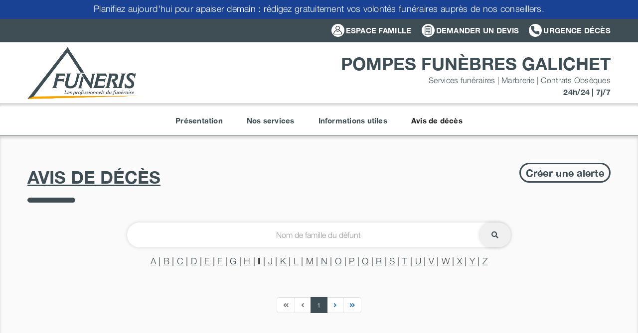

--- FILE ---
content_type: text/html; charset=UTF-8
request_url: https://www.pompes-funebres-galichet.com/avis-de-deces/?lettre=I
body_size: 15559
content:
<!DOCTYPE html>
<html class="avada-html-layout-wide avada-html-header-position-top avada-is-100-percent-template" lang="fr-FR">
<head>
	<meta http-equiv="X-UA-Compatible" content="IE=edge" />
	<meta http-equiv="Content-Type" content="text/html; charset=utf-8"/>
	<meta name="viewport" content="width=device-width, initial-scale=1" />
	<meta name='robots' content='index, follow, max-image-preview:large, max-snippet:-1, max-video-preview:-1' />
	<style>img:is([sizes="auto" i], [sizes^="auto," i]) { contain-intrinsic-size: 3000px 1500px }</style>
	
	<!-- This site is optimized with the Yoast SEO plugin v26.5 - https://yoast.com/wordpress/plugins/seo/ -->
	<title>Avis de décès - FUNERIS Galichet</title>
	<link rel="canonical" href="https://www.pompes-funebres-galichet.com/avis-de-deces/" />
	<meta property="og:locale" content="fr_FR" />
	<meta property="og:type" content="article" />
	<meta property="og:title" content="Avis de décès - FUNERIS Galichet" />
	<meta property="og:url" content="https://www.pompes-funebres-galichet.com/avis-de-deces/" />
	<meta property="og:site_name" content="FUNERIS Galichet" />
	<meta property="article:modified_time" content="2023-09-18T16:04:32+00:00" />
	<meta property="og:image" content="https://www.pompes-funebres-galichet.com/wp-content/uploads/sites/31/2023/09/bougie.jpg" />
	<meta property="og:image:width" content="500" />
	<meta property="og:image:height" content="500" />
	<meta property="og:image:type" content="image/jpeg" />
	<meta name="twitter:card" content="summary_large_image" />
	<meta name="twitter:label1" content="Durée de lecture estimée" />
	<meta name="twitter:data1" content="1 minute" />
	<script type="application/ld+json" class="yoast-schema-graph">{"@context":"https://schema.org","@graph":[{"@type":"WebPage","@id":"https://www.pompes-funebres-galichet.com/avis-de-deces/","url":"https://www.pompes-funebres-galichet.com/avis-de-deces/","name":"Avis de décès - FUNERIS Galichet","isPartOf":{"@id":"https://www.pompes-funebres-galichet.com/#website"},"datePublished":"2021-12-06T08:51:25+00:00","dateModified":"2023-09-18T16:04:32+00:00","breadcrumb":{"@id":"https://www.pompes-funebres-galichet.com/avis-de-deces/#breadcrumb"},"inLanguage":"fr-FR","potentialAction":[{"@type":"ReadAction","target":["https://www.pompes-funebres-galichet.com/avis-de-deces/"]}]},{"@type":"BreadcrumbList","@id":"https://www.pompes-funebres-galichet.com/avis-de-deces/#breadcrumb","itemListElement":[{"@type":"ListItem","position":1,"name":"Accueil","item":"https://www.pompes-funebres-galichet.com/"},{"@type":"ListItem","position":2,"name":"Avis de décès"}]},{"@type":"WebSite","@id":"https://www.pompes-funebres-galichet.com/#website","url":"https://www.pompes-funebres-galichet.com/","name":"FUNERIS Galichet","description":"Un site utilisant Sites Funeris","potentialAction":[{"@type":"SearchAction","target":{"@type":"EntryPoint","urlTemplate":"https://www.pompes-funebres-galichet.com/?s={search_term_string}"},"query-input":{"@type":"PropertyValueSpecification","valueRequired":true,"valueName":"search_term_string"}}],"inLanguage":"fr-FR"}]}</script>
	<!-- / Yoast SEO plugin. -->


<link rel='dns-prefetch' href='//maxcdn.bootstrapcdn.com' />
<link rel='dns-prefetch' href='//ajax.googleapis.com' />
<link rel='dns-prefetch' href='//cdnjs.cloudflare.com' />
<link rel='dns-prefetch' href='//cdn.jsdelivr.net' />
<link rel='dns-prefetch' href='//code.jquery.com' />
<link rel="alternate" type="application/rss+xml" title="FUNERIS Galichet &raquo; Flux" href="https://www.pompes-funebres-galichet.com/feed/" />
<link rel="alternate" type="application/rss+xml" title="FUNERIS Galichet &raquo; Flux des commentaires" href="https://www.pompes-funebres-galichet.com/comments/feed/" />
		
		
		
				<script type="text/javascript">
/* <![CDATA[ */
window._wpemojiSettings = {"baseUrl":"https:\/\/s.w.org\/images\/core\/emoji\/16.0.1\/72x72\/","ext":".png","svgUrl":"https:\/\/s.w.org\/images\/core\/emoji\/16.0.1\/svg\/","svgExt":".svg","source":{"concatemoji":"https:\/\/www.pompes-funebres-galichet.com\/wp-includes\/js\/wp-emoji-release.min.js?ver=6.8.3"}};
/*! This file is auto-generated */
!function(s,n){var o,i,e;function c(e){try{var t={supportTests:e,timestamp:(new Date).valueOf()};sessionStorage.setItem(o,JSON.stringify(t))}catch(e){}}function p(e,t,n){e.clearRect(0,0,e.canvas.width,e.canvas.height),e.fillText(t,0,0);var t=new Uint32Array(e.getImageData(0,0,e.canvas.width,e.canvas.height).data),a=(e.clearRect(0,0,e.canvas.width,e.canvas.height),e.fillText(n,0,0),new Uint32Array(e.getImageData(0,0,e.canvas.width,e.canvas.height).data));return t.every(function(e,t){return e===a[t]})}function u(e,t){e.clearRect(0,0,e.canvas.width,e.canvas.height),e.fillText(t,0,0);for(var n=e.getImageData(16,16,1,1),a=0;a<n.data.length;a++)if(0!==n.data[a])return!1;return!0}function f(e,t,n,a){switch(t){case"flag":return n(e,"\ud83c\udff3\ufe0f\u200d\u26a7\ufe0f","\ud83c\udff3\ufe0f\u200b\u26a7\ufe0f")?!1:!n(e,"\ud83c\udde8\ud83c\uddf6","\ud83c\udde8\u200b\ud83c\uddf6")&&!n(e,"\ud83c\udff4\udb40\udc67\udb40\udc62\udb40\udc65\udb40\udc6e\udb40\udc67\udb40\udc7f","\ud83c\udff4\u200b\udb40\udc67\u200b\udb40\udc62\u200b\udb40\udc65\u200b\udb40\udc6e\u200b\udb40\udc67\u200b\udb40\udc7f");case"emoji":return!a(e,"\ud83e\udedf")}return!1}function g(e,t,n,a){var r="undefined"!=typeof WorkerGlobalScope&&self instanceof WorkerGlobalScope?new OffscreenCanvas(300,150):s.createElement("canvas"),o=r.getContext("2d",{willReadFrequently:!0}),i=(o.textBaseline="top",o.font="600 32px Arial",{});return e.forEach(function(e){i[e]=t(o,e,n,a)}),i}function t(e){var t=s.createElement("script");t.src=e,t.defer=!0,s.head.appendChild(t)}"undefined"!=typeof Promise&&(o="wpEmojiSettingsSupports",i=["flag","emoji"],n.supports={everything:!0,everythingExceptFlag:!0},e=new Promise(function(e){s.addEventListener("DOMContentLoaded",e,{once:!0})}),new Promise(function(t){var n=function(){try{var e=JSON.parse(sessionStorage.getItem(o));if("object"==typeof e&&"number"==typeof e.timestamp&&(new Date).valueOf()<e.timestamp+604800&&"object"==typeof e.supportTests)return e.supportTests}catch(e){}return null}();if(!n){if("undefined"!=typeof Worker&&"undefined"!=typeof OffscreenCanvas&&"undefined"!=typeof URL&&URL.createObjectURL&&"undefined"!=typeof Blob)try{var e="postMessage("+g.toString()+"("+[JSON.stringify(i),f.toString(),p.toString(),u.toString()].join(",")+"));",a=new Blob([e],{type:"text/javascript"}),r=new Worker(URL.createObjectURL(a),{name:"wpTestEmojiSupports"});return void(r.onmessage=function(e){c(n=e.data),r.terminate(),t(n)})}catch(e){}c(n=g(i,f,p,u))}t(n)}).then(function(e){for(var t in e)n.supports[t]=e[t],n.supports.everything=n.supports.everything&&n.supports[t],"flag"!==t&&(n.supports.everythingExceptFlag=n.supports.everythingExceptFlag&&n.supports[t]);n.supports.everythingExceptFlag=n.supports.everythingExceptFlag&&!n.supports.flag,n.DOMReady=!1,n.readyCallback=function(){n.DOMReady=!0}}).then(function(){return e}).then(function(){var e;n.supports.everything||(n.readyCallback(),(e=n.source||{}).concatemoji?t(e.concatemoji):e.wpemoji&&e.twemoji&&(t(e.twemoji),t(e.wpemoji)))}))}((window,document),window._wpemojiSettings);
/* ]]> */
</script>
<link rel='stylesheet' id='resaski-bs-styles-css' href='https://maxcdn.bootstrapcdn.com/bootstrap/3.3.7/css/bootstrap.min.css?ver=6.8.3' type='text/css' media='all' />
<link rel='stylesheet' id='bsdtcss-css' href='https://www.pompes-funebres-galichet.com/wp-content/plugins/funeris/inc/bootstrap-datetimepicker.min.css?ver=6.8.3' type='text/css' media='all' />
<link rel='stylesheet' id='resaski-bs-styles-thjq-css' href='https://maxcdn.bootstrapcdn.com/bootstrap/3.3.7/css/bootstrap-theme.min.css?ver=6.8.3' type='text/css' media='all' />
<link rel='stylesheet' id='cpickerminicss-css' href='https://www.pompes-funebres-galichet.com/wp-content/plugins/funeris/inc/minicolors/jquery.minicolors.css?ver=6.8.3' type='text/css' media='all' />
<link rel='stylesheet' id='dashicons-css' href='https://www.pompes-funebres-galichet.com/wp-includes/css/dashicons.min.css?ver=6.8.3' type='text/css' media='all' />
<link rel='stylesheet' id='ol-css-css' href='https://cdnjs.cloudflare.com/ajax/libs/ol3/3.15.1/ol.css?ver=6.8.3' type='text/css' media='all' />
<link rel='stylesheet' id='funeris-datatables-css-css' href='https://www.pompes-funebres-galichet.com/wp-content/plugins/funeris/inc/datatables.css?ver=6.8.3' type='text/css' media='all' />
<link rel='stylesheet' id='funeris-jquery-ui-css-css' href='https://code.jquery.com/ui/1.11.4/themes/black-tie/jquery-ui.css?ver=6.8.3' type='text/css' media='all' />
<link rel='stylesheet' id='funeris-style-css' href='https://www.pompes-funebres-galichet.com/wp-content/plugins/funeris/inc/funeris.css?ver=6.8.3' type='text/css' media='all' />
<link rel='stylesheet' id='fancyb-css-css' href='https://www.pompes-funebres-galichet.com/wp-content/plugins/funeris/inc/fancybox/jquery.fancybox.min.css?ver=6.8.3' type='text/css' media='all' />
<link rel='stylesheet' id='select2css-css' href='https://www.pompes-funebres-galichet.com/wp-content/plugins/funeris/inc/select2/min.css?ver=6.8.3' type='text/css' media='all' />
<style id='wp-emoji-styles-inline-css' type='text/css'>

	img.wp-smiley, img.emoji {
		display: inline !important;
		border: none !important;
		box-shadow: none !important;
		height: 1em !important;
		width: 1em !important;
		margin: 0 0.07em !important;
		vertical-align: -0.1em !important;
		background: none !important;
		padding: 0 !important;
	}
</style>
<link rel='stylesheet' id='wp-block-library-css' href='https://www.pompes-funebres-galichet.com/wp-includes/css/dist/block-library/style.min.css?ver=6.8.3' type='text/css' media='all' />
<style id='wp-block-library-theme-inline-css' type='text/css'>
.wp-block-audio :where(figcaption){color:#555;font-size:13px;text-align:center}.is-dark-theme .wp-block-audio :where(figcaption){color:#ffffffa6}.wp-block-audio{margin:0 0 1em}.wp-block-code{border:1px solid #ccc;border-radius:4px;font-family:Menlo,Consolas,monaco,monospace;padding:.8em 1em}.wp-block-embed :where(figcaption){color:#555;font-size:13px;text-align:center}.is-dark-theme .wp-block-embed :where(figcaption){color:#ffffffa6}.wp-block-embed{margin:0 0 1em}.blocks-gallery-caption{color:#555;font-size:13px;text-align:center}.is-dark-theme .blocks-gallery-caption{color:#ffffffa6}:root :where(.wp-block-image figcaption){color:#555;font-size:13px;text-align:center}.is-dark-theme :root :where(.wp-block-image figcaption){color:#ffffffa6}.wp-block-image{margin:0 0 1em}.wp-block-pullquote{border-bottom:4px solid;border-top:4px solid;color:currentColor;margin-bottom:1.75em}.wp-block-pullquote cite,.wp-block-pullquote footer,.wp-block-pullquote__citation{color:currentColor;font-size:.8125em;font-style:normal;text-transform:uppercase}.wp-block-quote{border-left:.25em solid;margin:0 0 1.75em;padding-left:1em}.wp-block-quote cite,.wp-block-quote footer{color:currentColor;font-size:.8125em;font-style:normal;position:relative}.wp-block-quote:where(.has-text-align-right){border-left:none;border-right:.25em solid;padding-left:0;padding-right:1em}.wp-block-quote:where(.has-text-align-center){border:none;padding-left:0}.wp-block-quote.is-large,.wp-block-quote.is-style-large,.wp-block-quote:where(.is-style-plain){border:none}.wp-block-search .wp-block-search__label{font-weight:700}.wp-block-search__button{border:1px solid #ccc;padding:.375em .625em}:where(.wp-block-group.has-background){padding:1.25em 2.375em}.wp-block-separator.has-css-opacity{opacity:.4}.wp-block-separator{border:none;border-bottom:2px solid;margin-left:auto;margin-right:auto}.wp-block-separator.has-alpha-channel-opacity{opacity:1}.wp-block-separator:not(.is-style-wide):not(.is-style-dots){width:100px}.wp-block-separator.has-background:not(.is-style-dots){border-bottom:none;height:1px}.wp-block-separator.has-background:not(.is-style-wide):not(.is-style-dots){height:2px}.wp-block-table{margin:0 0 1em}.wp-block-table td,.wp-block-table th{word-break:normal}.wp-block-table :where(figcaption){color:#555;font-size:13px;text-align:center}.is-dark-theme .wp-block-table :where(figcaption){color:#ffffffa6}.wp-block-video :where(figcaption){color:#555;font-size:13px;text-align:center}.is-dark-theme .wp-block-video :where(figcaption){color:#ffffffa6}.wp-block-video{margin:0 0 1em}:root :where(.wp-block-template-part.has-background){margin-bottom:0;margin-top:0;padding:1.25em 2.375em}
</style>
<style id='classic-theme-styles-inline-css' type='text/css'>
/*! This file is auto-generated */
.wp-block-button__link{color:#fff;background-color:#32373c;border-radius:9999px;box-shadow:none;text-decoration:none;padding:calc(.667em + 2px) calc(1.333em + 2px);font-size:1.125em}.wp-block-file__button{background:#32373c;color:#fff;text-decoration:none}
</style>
<style id='global-styles-inline-css' type='text/css'>
:root{--wp--preset--aspect-ratio--square: 1;--wp--preset--aspect-ratio--4-3: 4/3;--wp--preset--aspect-ratio--3-4: 3/4;--wp--preset--aspect-ratio--3-2: 3/2;--wp--preset--aspect-ratio--2-3: 2/3;--wp--preset--aspect-ratio--16-9: 16/9;--wp--preset--aspect-ratio--9-16: 9/16;--wp--preset--color--black: #000000;--wp--preset--color--cyan-bluish-gray: #abb8c3;--wp--preset--color--white: #ffffff;--wp--preset--color--pale-pink: #f78da7;--wp--preset--color--vivid-red: #cf2e2e;--wp--preset--color--luminous-vivid-orange: #ff6900;--wp--preset--color--luminous-vivid-amber: #fcb900;--wp--preset--color--light-green-cyan: #7bdcb5;--wp--preset--color--vivid-green-cyan: #00d084;--wp--preset--color--pale-cyan-blue: #8ed1fc;--wp--preset--color--vivid-cyan-blue: #0693e3;--wp--preset--color--vivid-purple: #9b51e0;--wp--preset--color--awb-color-1: #ffffff;--wp--preset--color--awb-color-2: #f9f9fb;--wp--preset--color--awb-color-3: #ffffff;--wp--preset--color--awb-color-4: #f0f0f0;--wp--preset--color--awb-color-5: #3f4e55;--wp--preset--color--awb-color-6: #3f4e55;--wp--preset--color--awb-color-7: #212427;--wp--preset--color--awb-color-8: #141617;--wp--preset--gradient--vivid-cyan-blue-to-vivid-purple: linear-gradient(135deg,rgba(6,147,227,1) 0%,rgb(155,81,224) 100%);--wp--preset--gradient--light-green-cyan-to-vivid-green-cyan: linear-gradient(135deg,rgb(122,220,180) 0%,rgb(0,208,130) 100%);--wp--preset--gradient--luminous-vivid-amber-to-luminous-vivid-orange: linear-gradient(135deg,rgba(252,185,0,1) 0%,rgba(255,105,0,1) 100%);--wp--preset--gradient--luminous-vivid-orange-to-vivid-red: linear-gradient(135deg,rgba(255,105,0,1) 0%,rgb(207,46,46) 100%);--wp--preset--gradient--very-light-gray-to-cyan-bluish-gray: linear-gradient(135deg,rgb(238,238,238) 0%,rgb(169,184,195) 100%);--wp--preset--gradient--cool-to-warm-spectrum: linear-gradient(135deg,rgb(74,234,220) 0%,rgb(151,120,209) 20%,rgb(207,42,186) 40%,rgb(238,44,130) 60%,rgb(251,105,98) 80%,rgb(254,248,76) 100%);--wp--preset--gradient--blush-light-purple: linear-gradient(135deg,rgb(255,206,236) 0%,rgb(152,150,240) 100%);--wp--preset--gradient--blush-bordeaux: linear-gradient(135deg,rgb(254,205,165) 0%,rgb(254,45,45) 50%,rgb(107,0,62) 100%);--wp--preset--gradient--luminous-dusk: linear-gradient(135deg,rgb(255,203,112) 0%,rgb(199,81,192) 50%,rgb(65,88,208) 100%);--wp--preset--gradient--pale-ocean: linear-gradient(135deg,rgb(255,245,203) 0%,rgb(182,227,212) 50%,rgb(51,167,181) 100%);--wp--preset--gradient--electric-grass: linear-gradient(135deg,rgb(202,248,128) 0%,rgb(113,206,126) 100%);--wp--preset--gradient--midnight: linear-gradient(135deg,rgb(2,3,129) 0%,rgb(40,116,252) 100%);--wp--preset--font-size--small: 13.5px;--wp--preset--font-size--medium: 20px;--wp--preset--font-size--large: 27px;--wp--preset--font-size--x-large: 42px;--wp--preset--font-size--normal: 18px;--wp--preset--font-size--xlarge: 36px;--wp--preset--font-size--huge: 54px;--wp--preset--spacing--20: 0.44rem;--wp--preset--spacing--30: 0.67rem;--wp--preset--spacing--40: 1rem;--wp--preset--spacing--50: 1.5rem;--wp--preset--spacing--60: 2.25rem;--wp--preset--spacing--70: 3.38rem;--wp--preset--spacing--80: 5.06rem;--wp--preset--shadow--natural: 6px 6px 9px rgba(0, 0, 0, 0.2);--wp--preset--shadow--deep: 12px 12px 50px rgba(0, 0, 0, 0.4);--wp--preset--shadow--sharp: 6px 6px 0px rgba(0, 0, 0, 0.2);--wp--preset--shadow--outlined: 6px 6px 0px -3px rgba(255, 255, 255, 1), 6px 6px rgba(0, 0, 0, 1);--wp--preset--shadow--crisp: 6px 6px 0px rgba(0, 0, 0, 1);}:where(.is-layout-flex){gap: 0.5em;}:where(.is-layout-grid){gap: 0.5em;}body .is-layout-flex{display: flex;}.is-layout-flex{flex-wrap: wrap;align-items: center;}.is-layout-flex > :is(*, div){margin: 0;}body .is-layout-grid{display: grid;}.is-layout-grid > :is(*, div){margin: 0;}:where(.wp-block-columns.is-layout-flex){gap: 2em;}:where(.wp-block-columns.is-layout-grid){gap: 2em;}:where(.wp-block-post-template.is-layout-flex){gap: 1.25em;}:where(.wp-block-post-template.is-layout-grid){gap: 1.25em;}.has-black-color{color: var(--wp--preset--color--black) !important;}.has-cyan-bluish-gray-color{color: var(--wp--preset--color--cyan-bluish-gray) !important;}.has-white-color{color: var(--wp--preset--color--white) !important;}.has-pale-pink-color{color: var(--wp--preset--color--pale-pink) !important;}.has-vivid-red-color{color: var(--wp--preset--color--vivid-red) !important;}.has-luminous-vivid-orange-color{color: var(--wp--preset--color--luminous-vivid-orange) !important;}.has-luminous-vivid-amber-color{color: var(--wp--preset--color--luminous-vivid-amber) !important;}.has-light-green-cyan-color{color: var(--wp--preset--color--light-green-cyan) !important;}.has-vivid-green-cyan-color{color: var(--wp--preset--color--vivid-green-cyan) !important;}.has-pale-cyan-blue-color{color: var(--wp--preset--color--pale-cyan-blue) !important;}.has-vivid-cyan-blue-color{color: var(--wp--preset--color--vivid-cyan-blue) !important;}.has-vivid-purple-color{color: var(--wp--preset--color--vivid-purple) !important;}.has-black-background-color{background-color: var(--wp--preset--color--black) !important;}.has-cyan-bluish-gray-background-color{background-color: var(--wp--preset--color--cyan-bluish-gray) !important;}.has-white-background-color{background-color: var(--wp--preset--color--white) !important;}.has-pale-pink-background-color{background-color: var(--wp--preset--color--pale-pink) !important;}.has-vivid-red-background-color{background-color: var(--wp--preset--color--vivid-red) !important;}.has-luminous-vivid-orange-background-color{background-color: var(--wp--preset--color--luminous-vivid-orange) !important;}.has-luminous-vivid-amber-background-color{background-color: var(--wp--preset--color--luminous-vivid-amber) !important;}.has-light-green-cyan-background-color{background-color: var(--wp--preset--color--light-green-cyan) !important;}.has-vivid-green-cyan-background-color{background-color: var(--wp--preset--color--vivid-green-cyan) !important;}.has-pale-cyan-blue-background-color{background-color: var(--wp--preset--color--pale-cyan-blue) !important;}.has-vivid-cyan-blue-background-color{background-color: var(--wp--preset--color--vivid-cyan-blue) !important;}.has-vivid-purple-background-color{background-color: var(--wp--preset--color--vivid-purple) !important;}.has-black-border-color{border-color: var(--wp--preset--color--black) !important;}.has-cyan-bluish-gray-border-color{border-color: var(--wp--preset--color--cyan-bluish-gray) !important;}.has-white-border-color{border-color: var(--wp--preset--color--white) !important;}.has-pale-pink-border-color{border-color: var(--wp--preset--color--pale-pink) !important;}.has-vivid-red-border-color{border-color: var(--wp--preset--color--vivid-red) !important;}.has-luminous-vivid-orange-border-color{border-color: var(--wp--preset--color--luminous-vivid-orange) !important;}.has-luminous-vivid-amber-border-color{border-color: var(--wp--preset--color--luminous-vivid-amber) !important;}.has-light-green-cyan-border-color{border-color: var(--wp--preset--color--light-green-cyan) !important;}.has-vivid-green-cyan-border-color{border-color: var(--wp--preset--color--vivid-green-cyan) !important;}.has-pale-cyan-blue-border-color{border-color: var(--wp--preset--color--pale-cyan-blue) !important;}.has-vivid-cyan-blue-border-color{border-color: var(--wp--preset--color--vivid-cyan-blue) !important;}.has-vivid-purple-border-color{border-color: var(--wp--preset--color--vivid-purple) !important;}.has-vivid-cyan-blue-to-vivid-purple-gradient-background{background: var(--wp--preset--gradient--vivid-cyan-blue-to-vivid-purple) !important;}.has-light-green-cyan-to-vivid-green-cyan-gradient-background{background: var(--wp--preset--gradient--light-green-cyan-to-vivid-green-cyan) !important;}.has-luminous-vivid-amber-to-luminous-vivid-orange-gradient-background{background: var(--wp--preset--gradient--luminous-vivid-amber-to-luminous-vivid-orange) !important;}.has-luminous-vivid-orange-to-vivid-red-gradient-background{background: var(--wp--preset--gradient--luminous-vivid-orange-to-vivid-red) !important;}.has-very-light-gray-to-cyan-bluish-gray-gradient-background{background: var(--wp--preset--gradient--very-light-gray-to-cyan-bluish-gray) !important;}.has-cool-to-warm-spectrum-gradient-background{background: var(--wp--preset--gradient--cool-to-warm-spectrum) !important;}.has-blush-light-purple-gradient-background{background: var(--wp--preset--gradient--blush-light-purple) !important;}.has-blush-bordeaux-gradient-background{background: var(--wp--preset--gradient--blush-bordeaux) !important;}.has-luminous-dusk-gradient-background{background: var(--wp--preset--gradient--luminous-dusk) !important;}.has-pale-ocean-gradient-background{background: var(--wp--preset--gradient--pale-ocean) !important;}.has-electric-grass-gradient-background{background: var(--wp--preset--gradient--electric-grass) !important;}.has-midnight-gradient-background{background: var(--wp--preset--gradient--midnight) !important;}.has-small-font-size{font-size: var(--wp--preset--font-size--small) !important;}.has-medium-font-size{font-size: var(--wp--preset--font-size--medium) !important;}.has-large-font-size{font-size: var(--wp--preset--font-size--large) !important;}.has-x-large-font-size{font-size: var(--wp--preset--font-size--x-large) !important;}
:where(.wp-block-post-template.is-layout-flex){gap: 1.25em;}:where(.wp-block-post-template.is-layout-grid){gap: 1.25em;}
:where(.wp-block-columns.is-layout-flex){gap: 2em;}:where(.wp-block-columns.is-layout-grid){gap: 2em;}
:root :where(.wp-block-pullquote){font-size: 1.5em;line-height: 1.6;}
</style>
<link rel='stylesheet' id='w3dev-alertify-css-css' href='//cdn.jsdelivr.net/alertifyjs/1.8.0/css/alertify.min.css?ver=1.5.3' type='text/css' media='all' />
<link rel='stylesheet' id='w3dev-alertify-theme-css-css' href='//cdn.jsdelivr.net/alertifyjs/1.8.0/css/themes/default.min.css?ver=1.5.3' type='text/css' media='all' />
<link rel='stylesheet' id='contact-form-7-css' href='https://www.pompes-funebres-galichet.com/wp-content/plugins/contact-form-7/includes/css/styles.css?ver=6.1.4' type='text/css' media='all' />
<link rel='stylesheet' id='child-style-css' href='https://www.pompes-funebres-galichet.com/wp-content/themes/Avada-Child-Theme-Noir-V2/style.css?ver=20251216' type='text/css' media='all' />
<link rel='stylesheet' id='fusion-dynamic-css-css' href='https://www.pompes-funebres-galichet.com/wp-content/uploads/sites/31/fusion-styles/_blog-31-3b1e31d1bbe97932d026c6deff41f985.min.css?ver=3.13.1' type='text/css' media='all' />
<script type="text/javascript" src="https://www.pompes-funebres-galichet.com/wp-includes/js/jquery/jquery.min.js?ver=3.7.1" id="jquery-core-js"></script>
<script type="text/javascript" src="https://www.pompes-funebres-galichet.com/wp-includes/js/jquery/jquery-migrate.min.js?ver=3.4.1" id="jquery-migrate-js"></script>
<script type="text/javascript" id="funeris_volontes_bo-js-extra">
/* <![CDATA[ */
var funeris_add_volontes_lieu_url = "https:\/\/www.pompes-funebres-galichet.com\/wp-admin\/admin-ajax.php";
var funeris_edit_volontes_lieu_url = "https:\/\/www.pompes-funebres-galichet.com\/wp-admin\/admin-ajax.php";
/* ]]> */
</script>
<script type="text/javascript" src="https://www.pompes-funebres-galichet.com/wp-content/plugins/funeris/shortcodes/../js/funeris_volontes_bo.js?ver=6.8.3" id="funeris_volontes_bo-js"></script>
<script type="text/javascript" id="funeris-partenaire-script-js-extra">
/* <![CDATA[ */
var partenaire_post_declaration_url = "https:\/\/www.pompes-funebres-galichet.com\/wp-admin\/admin-ajax.php";
var partenaire_edit_declaration_url = "https:\/\/www.pompes-funebres-galichet.com\/wp-admin\/admin-ajax.php";
var partenaire_toggle_declaration_url = "https:\/\/www.pompes-funebres-galichet.com\/wp-admin\/admin-ajax.php";
var partenaire_toggle_paiement_url = "https:\/\/www.pompes-funebres-galichet.com\/wp-admin\/admin-ajax.php";
var partenaire_del_declaration_url = "https:\/\/www.pompes-funebres-galichet.com\/wp-admin\/admin-ajax.php";
var p_a_add_reprise_url = "https:\/\/www.pompes-funebres-galichet.com\/wp-admin\/admin-ajax.php";
var p_a_del_reprise_url = "https:\/\/www.pompes-funebres-galichet.com\/wp-admin\/admin-ajax.php";
var remise_zero_euros_funeris_url = "https:\/\/www.pompes-funebres-galichet.com\/wp-admin\/admin-ajax.php";
/* ]]> */
</script>
<script type="text/javascript" src="https://www.pompes-funebres-galichet.com/wp-content/plugins/funeris/shortcodes/../js/site_partenaire.js?ver=6.8.3" id="funeris-partenaire-script-js"></script>
<script type="text/javascript" src="https://www.pompes-funebres-galichet.com/wp-content/plugins/funeris/inc/moments.js?ver=6.8.3" id="moments-js"></script>
<script type="text/javascript" src="https://maxcdn.bootstrapcdn.com/bootstrap/3.3.7/js/bootstrap.min.js?ver=6.8.3" id="resaski-bs-script-js"></script>
<script type="text/javascript" src="https://www.pompes-funebres-galichet.com/wp-content/plugins/funeris/inc/bootstrap-datetimepicker.min.js?ver=6.8.3" id="bsdtjs-js"></script>
<script type="text/javascript" src="https://www.pompes-funebres-galichet.com/wp-content/plugins/funeris/inc/base64_module.js?ver=6.8.3" id="b64module-js"></script>
<script type="text/javascript" id="funerisbojs-js-extra">
/* <![CDATA[ */
var mag_chg_cde_status_url = "https:\/\/www.pompes-funebres-galichet.com\/wp-admin\/admin-ajax.php";
var checkbox_dad_chef_url = "https:\/\/www.pompes-funebres-galichet.com\/wp-admin\/admin-ajax.php";
var mag_chg_params_url = "https:\/\/www.pompes-funebres-galichet.com\/wp-admin\/admin-ajax.php";
/* ]]> */
</script>
<script type="text/javascript" src="https://www.pompes-funebres-galichet.com/wp-content/plugins/funeris/inc/funerisbo.js?ver=20240307" id="funerisbojs-js"></script>
<script type="text/javascript" src="https://www.pompes-funebres-galichet.com/wp-content/plugins/funeris/inc/minicolors/jquery.minicolors.min.js?ver=6.8.3" id="cpickerminijs-js"></script>
<script type="text/javascript" src="https://www.pompes-funebres-galichet.com/wp-content/plugins/funeris/inc/datatables.js?ver=6.8.3" id="funeris-datatables-js"></script>
<script type="text/javascript" src="https://www.pompes-funebres-galichet.com/wp-content/plugins/funeris/js/base64_module.js?ver=6.8.3" id="funeris-b64-js"></script>
<script type="text/javascript" src="//ajax.googleapis.com/ajax/libs/jqueryui/1.11.4/jquery-ui.min.js?ver=6.8.3" id="funeris-jquery-ui-js"></script>
<script type="text/javascript" src="//ajax.googleapis.com/ajax/libs/jqueryui/1.11.4/i18n/jquery-ui-i18n.min.js?ver=6.8.3" id="funeris-jquery-ui-locale-js"></script>
<script type="text/javascript" src="https://cdnjs.cloudflare.com/ajax/libs/ol3/3.15.1/ol.js?ver=6.8.3" id="ol-js"></script>
<script type="text/javascript" src="https://www.pompes-funebres-galichet.com/wp-content/plugins/funeris/inc/fancybox/jquery.fancybox.min.js?ver=6.8.3" id="fancyb-js"></script>
<script type="text/javascript" src="https://www.pompes-funebres-galichet.com/wp-content/plugins/funeris/inc/select2/min.js?ver=6.8.3" id="select2js-js"></script>
<script type="text/javascript" src="//cdn.jsdelivr.net/alertifyjs/1.8.0/alertify.min.js?ver=1.5.3" id="w3dev-alertify-js-js"></script>
<link rel="https://api.w.org/" href="https://www.pompes-funebres-galichet.com/wp-json/" /><link rel="alternate" title="JSON" type="application/json" href="https://www.pompes-funebres-galichet.com/wp-json/wp/v2/pages/13" /><link rel="EditURI" type="application/rsd+xml" title="RSD" href="https://www.pompes-funebres-galichet.com/xmlrpc.php?rsd" />
<meta name="generator" content="WordPress 6.8.3" />
<link rel='shortlink' href='https://www.pompes-funebres-galichet.com/?p=13' />
<link rel="alternate" title="oEmbed (JSON)" type="application/json+oembed" href="https://www.pompes-funebres-galichet.com/wp-json/oembed/1.0/embed?url=https%3A%2F%2Fwww.pompes-funebres-galichet.com%2Favis-de-deces%2F" />
<link rel="alternate" title="oEmbed (XML)" type="text/xml+oembed" href="https://www.pompes-funebres-galichet.com/wp-json/oembed/1.0/embed?url=https%3A%2F%2Fwww.pompes-funebres-galichet.com%2Favis-de-deces%2F&#038;format=xml" />
<link rel="preload" href="https://www.pompes-funebres-galichet.com/wp-content/themes/Avada/includes/lib/assets/fonts/icomoon/awb-icons.woff" as="font" type="font/woff" crossorigin><link rel="preload" href="//www.pompes-funebres-galichet.com/wp-content/themes/Avada/includes/lib/assets/fonts/fontawesome/webfonts/fa-brands-400.woff2" as="font" type="font/woff2" crossorigin><link rel="preload" href="//www.pompes-funebres-galichet.com/wp-content/themes/Avada/includes/lib/assets/fonts/fontawesome/webfonts/fa-regular-400.woff2" as="font" type="font/woff2" crossorigin><link rel="preload" href="//www.pompes-funebres-galichet.com/wp-content/themes/Avada/includes/lib/assets/fonts/fontawesome/webfonts/fa-solid-900.woff2" as="font" type="font/woff2" crossorigin><link rel="preload" href="https://www.pompes-funebres-galichet.com/wp-content/uploads/sites/31/fusion-icons/cannabis-v1.0/fonts/cannabis.ttf?9rj2nk" as="font" type="font/ttf" crossorigin><link rel="preload" href="https://www.pompes-funebres-galichet.com/wp-content/uploads/sites/31/fusion-icons/wedding-v1.0/fonts/wedding.ttf?ux0lvw" as="font" type="font/ttf" crossorigin><style type="text/css" id="css-fb-visibility">@media screen and (max-width: 640px){.fusion-no-small-visibility{display:none !important;}body .sm-text-align-center{text-align:center !important;}body .sm-text-align-left{text-align:left !important;}body .sm-text-align-right{text-align:right !important;}body .sm-flex-align-center{justify-content:center !important;}body .sm-flex-align-flex-start{justify-content:flex-start !important;}body .sm-flex-align-flex-end{justify-content:flex-end !important;}body .sm-mx-auto{margin-left:auto !important;margin-right:auto !important;}body .sm-ml-auto{margin-left:auto !important;}body .sm-mr-auto{margin-right:auto !important;}body .fusion-absolute-position-small{position:absolute;top:auto;width:100%;}.awb-sticky.awb-sticky-small{ position: sticky; top: var(--awb-sticky-offset,0); }}@media screen and (min-width: 641px) and (max-width: 1024px){.fusion-no-medium-visibility{display:none !important;}body .md-text-align-center{text-align:center !important;}body .md-text-align-left{text-align:left !important;}body .md-text-align-right{text-align:right !important;}body .md-flex-align-center{justify-content:center !important;}body .md-flex-align-flex-start{justify-content:flex-start !important;}body .md-flex-align-flex-end{justify-content:flex-end !important;}body .md-mx-auto{margin-left:auto !important;margin-right:auto !important;}body .md-ml-auto{margin-left:auto !important;}body .md-mr-auto{margin-right:auto !important;}body .fusion-absolute-position-medium{position:absolute;top:auto;width:100%;}.awb-sticky.awb-sticky-medium{ position: sticky; top: var(--awb-sticky-offset,0); }}@media screen and (min-width: 1025px){.fusion-no-large-visibility{display:none !important;}body .lg-text-align-center{text-align:center !important;}body .lg-text-align-left{text-align:left !important;}body .lg-text-align-right{text-align:right !important;}body .lg-flex-align-center{justify-content:center !important;}body .lg-flex-align-flex-start{justify-content:flex-start !important;}body .lg-flex-align-flex-end{justify-content:flex-end !important;}body .lg-mx-auto{margin-left:auto !important;margin-right:auto !important;}body .lg-ml-auto{margin-left:auto !important;}body .lg-mr-auto{margin-right:auto !important;}body .fusion-absolute-position-large{position:absolute;top:auto;width:100%;}.awb-sticky.awb-sticky-large{ position: sticky; top: var(--awb-sticky-offset,0); }}</style>		<script type="text/javascript">
			var doc = document.documentElement;
			doc.setAttribute( 'data-useragent', navigator.userAgent );
		</script>
		
	</head>

<body class="wp-singular page-template page-template-100-width page-template-100-width-php page page-id-13 wp-theme-Avada wp-child-theme-Avada-Child-Theme-Noir-V2 fusion-image-hovers fusion-pagination-sizing fusion-button_type-flat fusion-button_span-no fusion-button_gradient-linear avada-image-rollover-circle-yes avada-image-rollover-yes avada-image-rollover-direction-left fusion-body ltr no-tablet-sticky-header no-mobile-sticky-header no-mobile-slidingbar no-desktop-totop no-mobile-totop avada-has-rev-slider-styles fusion-disable-outline fusion-sub-menu-fade mobile-logo-pos-left layout-wide-mode avada-has-boxed-modal-shadow- layout-scroll-offset-full avada-has-zero-margin-offset-top fusion-top-header menu-text-align-center mobile-menu-design-classic fusion-show-pagination-text fusion-header-layout-v4 avada-responsive avada-footer-fx-none avada-menu-highlight-style-bar fusion-search-form-clean fusion-main-menu-search-overlay fusion-avatar-circle avada-dropdown-styles avada-blog-layout-large avada-blog-archive-layout-large avada-header-shadow-no avada-menu-icon-position-left avada-has-megamenu-shadow avada-has-breadcrumb-mobile-hidden avada-has-titlebar-hide avada-header-border-color-full-transparent avada-has-pagination-width_height avada-flyout-menu-direction-fade avada-ec-views-v1" data-awb-post-id="13">
		<a class="skip-link screen-reader-text" href="#content">Passer au contenu</a>

	<div id="boxed-wrapper">
		<div class="fusion-sides-frame"></div>
		<div id="wrapper" class="fusion-wrapper">
			<div id="home" style="position:relative;top:-1px;"></div>
			<div class="fusion-fullwidth fullwidth-box fusion-builder-row-1 fusion-flex-container has-pattern-background has-mask-background nonhundred-percent-fullwidth non-hundred-percent-height-scrolling"  style="background-color:#194194"><div class="fusion-builder-row fusion-row"><a href = 'https://www.pompes-funebres-galichet.com/service-volontes-funeraires/' class = 'funeris_adh_encart_lien' target='_blank'><div class = 'funeris_adh_encart helvetica'><span style="color: #ffffff">Planifiez aujourd'hui pour apaiser demain : rédigez gratuitement vos volontés funéraires auprès de nos conseillers.</span></div></a></div></div>			<div class="funfunsion-header fusion-header-wrapper">
				<div class="fusion-header funheader">
					<div class = "funheader1">
						<div class="fusion-row">
							<div class = "col-sm-12 tright">   
								<a href = "/"><img class = 'logo_funeris_funheader1' src = "/wp-content/plugins/funeris/imgsthmn/logo_blanc_funeris_n_2.png"></a>
								<a href = "/espace-famille/" target="_blank"><span class = "funfstick_img_c"><img src = "/wp-content/plugins/funeris/imgsthmn/espace_famille_n_gris_2.png"></span><span class = "funfstick_text_c"> espace famille</span></a>
								<a class = "footer_devis"><span class = "funfstick_img_c"><img class = "dde_devis" src = "/wp-content/plugins/funeris/imgsthmn/devis_n_gris_2.png"></span><span class = "funfstick_text_c"> demander un devis</span></a>
								<a class = "footer_appel last"><span class = "funfstick_img_c"><img src = "/wp-content/plugins/funeris/imgsthmn/urgence_deces_n_gris_2.png"></span><span class = "funfstick_text_c"> urgence décès</span></a>
							</div>
						</div>
					</div>
					<div class="fusion-row">
						<div class = "col-sm-6 funhead1">
							<a href = "/"><img src = "/wp-content/plugins/funeris/imgsthmn/FUNERIS_logo_gris_2x.png" style = "max-width: 225px"></a>
						</div>
						<div class = "col-sm-6 funhead2">
							<h2>POMPES FUNÈBRES GALICHET</h2>
							<p class = "hspan1">Services funéraires | Marbrerie | Contrats Obsèques<br/><span>24h/24 | 7j/7</span></p>
						</div>
					</div>
					<div class = "funheader-shadow"></div>
				</div>
			</div>
			
				
			<header class="fusion-header-wrapper">
				<div class="fusion-header-v4 fusion-logo-alignment fusion-logo-left fusion-sticky-menu- fusion-sticky-logo- fusion-mobile-logo- fusion-sticky-menu-only fusion-header-menu-align-center fusion-mobile-menu-design-classic">
					
<div class="fusion-secondary-header">
	<div class="fusion-row">
					<div class="fusion-alignleft">
				<nav class="fusion-secondary-menu" role="navigation" aria-label="Menu secondaire"></nav>			</div>
					</div>
</div>
<div class="fusion-sticky-header-wrapper"> <!-- start fusion sticky header wrapper -->

	<div class="fusion-secondary-main-menu">
		<div class="fusion-row">
			<nav class="fusion-main-menu" aria-label="Menu principal"><div class="fusion-overlay-search">		<form role="search" class="searchform fusion-search-form  fusion-search-form-clean" method="get" action="https://www.pompes-funebres-galichet.com/">
			<div class="fusion-search-form-content">

				
				<div class="fusion-search-field search-field">
					<label><span class="screen-reader-text">Rechercher:</span>
													<input type="search" value="" name="s" class="s" placeholder="Rechercher..." required aria-required="true" aria-label="Rechercher..."/>
											</label>
				</div>
				<div class="fusion-search-button search-button">
					<input type="submit" class="fusion-search-submit searchsubmit" aria-label="Recherche" value="&#xf002;" />
									</div>

				
			</div>


			
		</form>
		<div class="fusion-search-spacer"></div><a href="#" role="button" aria-label="Fermer la recherche" class="fusion-close-search"></a></div><ul id="menu-menu-principal" class="fusion-menu"><li  id="menu-item-73"  class="menu_l1 menu-item menu-item-type-post_type menu-item-object-page menu-item-73"  data-classes="menu_l1" data-item-id="73"><a  href="https://www.pompes-funebres-galichet.com/presentation/" class="fusion-bar-highlight"><span class="menu-text">Présentation</span></a></li><li  id="menu-item-74"  class="menu_l2 menu-item menu-item-type-post_type menu-item-object-page menu-item-74"  data-classes="menu_l2" data-item-id="74"><a  href="https://www.pompes-funebres-galichet.com/nos-services/" class="fusion-bar-highlight"><span class="menu-text">Nos services</span></a></li><li  id="menu-item-75"  class="menu_l3 menu-item menu-item-type-post_type menu-item-object-page menu-item-75"  data-classes="menu_l3" data-item-id="75"><a  href="https://www.pompes-funebres-galichet.com/informations-utiles/" class="fusion-bar-highlight"><span class="menu-text">Informations utiles</span></a></li><li  id="menu-item-76"  class="menu_l4 menu-item menu-item-type-post_type menu-item-object-page current-menu-item page_item page-item-13 current_page_item menu-item-76"  data-classes="menu_l4" data-item-id="76"><a  href="https://www.pompes-funebres-galichet.com/avis-de-deces/" class="fusion-bar-highlight"><span class="menu-text">Avis de décès</span></a></li></ul></nav>
<nav class="fusion-mobile-nav-holder fusion-mobile-menu-text-align-left" aria-label="Menu principal mobile"></nav>

					</div>
	</div>
</div> <!-- end fusion sticky header wrapper -->
				</div>
				<div class="fusion-clearfix"></div>
			</header>
							
						<div id="sliders-container" class="fusion-slider-visibility">
					</div>
				
				
			
			
						<div class = 'fun_submenu_head'>
				<div class = 'container'>
					<div class = 'row'>
						<div class = 'col-sm-12 fun_submenu_head_c'>
						</div>
					</div>
				</div>
			</div>
			<main id="main" class="clearfix width-100">
				<div class="fusion-row" style="max-width:100%;">
<section id="content" class="full-width">
					<div id="post-13" class="post-13 page type-page status-publish hentry">
			<span class="entry-title rich-snippet-hidden">Avis de décès</span><span class="vcard rich-snippet-hidden"><span class="fn"><a href="https://www.pompes-funebres-galichet.com/author/admin/" title="Articles par Quentin DUPONT" rel="author">Quentin DUPONT</a></span></span><span class="updated rich-snippet-hidden">2023-09-18T18:04:32+02:00</span>						<div class="post-content">
				</div><div class = "container_container container_liste_avis bshadowtop"><div class = "container"><div class = "row rowhead_avis_liste"><div class = "col-sm-6"><h2><a href = "/avis-de-deces/">Avis de décès</a></h2><div class="fusion-separator fusion-full-width-sep fun_separator" style="align-self: center;margin-left: auto;margin-right: auto;width:100%;margin-top:20px;margin-bottom:20px;"></div></div><div class = "col-sm-6 txtCenter mbotalert"><a class = "bun_bord_butt creer_alerte_mail" type = "button">
			Créer une alerte
		</a>
		
		<div class="modal" tabindex="-1" role="dialog" id = "popup-alerte-conf">
		  <div class="modal-dialog modal-lg">
			<div class="modal-content">
				<div class="modal-header">
					<button type="button" class="close" data-dismiss="modal" aria-label="Close"><span aria-hidden="true">&times;</span></button>
					<h4 class="modal-title">Votre alerte décès</h4>
				</div>
				<div class="modal-body">
					<div class = "row">
						<div class = "col-sm-12 alerte_info_cc">
							
						</div>
					</div>
				</div>
			</div>
		  </div>
		</div></div></div><div class = "row"><div class = "col-md-8 col-md-offset-2 mtop20"><form class="form"><div class="form-group"><div class="input-group"><input type="text" class="form-control liste_avis_nom_defunt" id="nom_defunt" name = "nom_defunt" placeholder="Nom de famille du défunt" value = "" autocomplete="off"><span class="input-group-addon addon_nom_defunt"><i class = "fa fa-search"></i></span></div></div><input type = "hidden" value = "0" name = "fag"><input type = "hidden" value = "81" name = "fad"><input type = "hidden" value = "I" name = "lettre"></form><p class = "lead alpha_filters "><a href = "https://www.pompes-funebres-galichet.com/avis-de-deces/?lettre=A">A</a> | <a href = "https://www.pompes-funebres-galichet.com/avis-de-deces/?lettre=B">B</a> | <a href = "https://www.pompes-funebres-galichet.com/avis-de-deces/?lettre=C">C</a> | <a href = "https://www.pompes-funebres-galichet.com/avis-de-deces/?lettre=D">D</a> | <a href = "https://www.pompes-funebres-galichet.com/avis-de-deces/?lettre=E">E</a> | <a href = "https://www.pompes-funebres-galichet.com/avis-de-deces/?lettre=F">F</a> | <a href = "https://www.pompes-funebres-galichet.com/avis-de-deces/?lettre=G">G</a> | <a href = "https://www.pompes-funebres-galichet.com/avis-de-deces/?lettre=H">H</a> | <strong>I</strong> | <a href = "https://www.pompes-funebres-galichet.com/avis-de-deces/?lettre=J">J</a> | <a href = "https://www.pompes-funebres-galichet.com/avis-de-deces/?lettre=K">K</a> | <a href = "https://www.pompes-funebres-galichet.com/avis-de-deces/?lettre=L">L</a> | <a href = "https://www.pompes-funebres-galichet.com/avis-de-deces/?lettre=M">M</a> | <a href = "https://www.pompes-funebres-galichet.com/avis-de-deces/?lettre=N">N</a> | <a href = "https://www.pompes-funebres-galichet.com/avis-de-deces/?lettre=O">O</a> | <a href = "https://www.pompes-funebres-galichet.com/avis-de-deces/?lettre=P">P</a> | <a href = "https://www.pompes-funebres-galichet.com/avis-de-deces/?lettre=Q">Q</a> | <a href = "https://www.pompes-funebres-galichet.com/avis-de-deces/?lettre=R">R</a> | <a href = "https://www.pompes-funebres-galichet.com/avis-de-deces/?lettre=S">S</a> | <a href = "https://www.pompes-funebres-galichet.com/avis-de-deces/?lettre=T">T</a> | <a href = "https://www.pompes-funebres-galichet.com/avis-de-deces/?lettre=U">U</a> | <a href = "https://www.pompes-funebres-galichet.com/avis-de-deces/?lettre=V">V</a> | <a href = "https://www.pompes-funebres-galichet.com/avis-de-deces/?lettre=W">W</a> | <a href = "https://www.pompes-funebres-galichet.com/avis-de-deces/?lettre=X">X</a> | <a href = "https://www.pompes-funebres-galichet.com/avis-de-deces/?lettre=Y">Y</a> | <a href = "https://www.pompes-funebres-galichet.com/avis-de-deces/?lettre=Z">Z</a></p></div></div><div class = "row"><div class = "col-md-12 col-xs-12" style = "text-align:center"><ul class="pagination liste_avis_pagination"><li class = "disabled"><a href = "javascript:void(0)>"><i class="fa fa-angle-double-left" aria-hidden="true"></i></a></li><li class = "disabled"><a href = "javascript:void(0)"><i class="fa fa-angle-left" aria-hidden="true"></i></a></li><li class = "active"><a href="javascript:void(0)">1</a></li><li class = ""><a href = "?lettre=I&pa=2"><i class="fa fa-angle-right" aria-hidden="true"></i></a></li><li class = ""><a href = "?lettre=I&pa=0"><i class="fa fa-angle-double-right" aria-hidden="true"></i></a></li></ul></div></div></div></div><div>
							</div>
												</div>
	</section>
						
					</div>  <!-- fusion-row -->
				</main>  <!-- #main -->
				
				
								
					
		<div class="fusion-footer">
				<input type = "hidden" value ="https://www.pompes-funebres-galichet.com/wp-content/plugins/funeris/shortcodes/../bpub/6d2ec19f901f23fedc991a5925d18616ec5decca5ed3d6b8079e2e7e7bacc9f2.jpg" class = "bloc_comm_funeris_photo_input"><input type = "hidden" value ="" class = "bloc_comm_funeris_lien_input"><footer class="fusion-footer-widget-area">
    <div class="fusion-header funfooter">
        <div class="fusion-row">
            <div class = "col-sm-6 funfoot1">
                <h3>POMPES FUNÈBRES GALICHET</h3>
                <p class = "fspan1">Services funéraires | Marbrerie | Contrats Obsèques</p>
                                <p class = "fspan3"><a href = "/contact/">Contact</a> - <a class = "link_ft link_ml">Mentions Légales</a> - <a href = "#">CGV</a></p>
            </div>
            <div class = "col-sm-6 funfoot2">
                <a href = "/"><img src = "/wp-content/plugins/funeris/imgsthmn/FUNERIS_logo_gris_2x.png" style = "max-width: 190px"></a>
            </div>
        </div>
    </div>
</footer>
<div class="modal" tabindex="-1" role="dialog" id = "popup-adherent">
					  <div class="modal-dialog">
						<div class="modal-content">
							<div class="modal-header">
								<button type="button" class="close" data-dismiss="modal" aria-label="Close"><span aria-hidden="true">&times;</span></button>
								<h4 class="modal-title">Modal title</h4>
							</div>
							<div class="modal-body">
							<p>Hello World</p>
							</div>
						</div>
					  </div>
					</div>	
    <div class="modal" tabindex="-1" role="dialog" id = "popup-mag">
        <div class="modal-dialog modal-lg">
            <div class="modal-content">
                <div class="modal-header">
                    <button type="button" class="close" data-dismiss="modal" aria-label="Close"><span aria-hidden="true">&times;</span></button>
                    <h4 class="modal-title">Produit ajouté au panier</h4>
                </div>
                <div class="modal-body">
                    <div class = "row">
                        <div class = "col-sm-12">
                            <p class = "lead"><strong>Votre produit a été ajouté à votre panier</strong></p>
                        </div>
                        <div class = "col-sm-6"><button class = "btn-fun-cart-bk btn-close-popup-mag">Continuer mes achats</button></div>
                        <div class = "col-sm-6 btn-go-to-cart-c"><a class = "btn btn-fun-cart btn-go-to-cart" href = "https://www.pompes-funebres-galichet.com/avis-de-deces/?cart=1">Voir mon panier</a></div>
                    </div>
                </div>
            </div>
        </div>
    </div>

    <div class="modal" tabindex="-1" role="dialog" id = "popup-cde-gen">
        <div class="modal-dialog modal-lg">
            <div class="modal-content">
                <div class="modal-header">
                    <h4 class="modal-title">Création de votre commande</h4>
                </div>
                <div class="modal-body">
                    <div class = "row">
                        <div class = "col-sm-12">
                            <p class = "lead"><strong><i class = "fa fa-spin fa-spinner"></i> Veuillez patienter ...</strong></p>
                        </div>
                    </div>
                </div>
            </div>
        </div>
    </div>


    <div class="modal" tabindex="-1" role="dialog" id = "popup-adherent-numeros">
        <div class="modal-dialog">
            <div class="modal-content">
                <div class="modal-header">
                    <button type="button" class="close" data-dismiss="modal" aria-label="Close"><span aria-hidden="true">&times;</span></button>
                    <h4 class="modal-title">APPELEZ-NOUS</h4>
                </div>
                <div class="modal-body">
                                            <div class = "row row-popup-adherent-numeros">
                            <div class = "col-sm-6">
                                <span class = "popup-adherent-numeros-entreprise">POMPES FUNÈBRES GALICHET</span><br/><span class = "popup-adherent-numeros-adresse">7, place de l'hôtel de ville</span><br/><span class = "popup-adherent-numeros-cp-ville">51100 REIMS</span><br/>                            </div>
                            <div class = "col-sm-6">
                                <a href = "tel:0326472894"><span class = "popup-adherent-numeros-tel"><strong>03 26 47 28 94</strong></span></a><br/>                            </div>
                        </div>
                                                <div class = "row row-popup-adherent-numeros">
                            <div class = "col-sm-6">
                                <span class = "popup-adherent-numeros-entreprise">POMPES FUNÈBRES GALICHET</span><br/><span class = "popup-adherent-numeros-adresse">53, avenue du 29/08/1944</span><br/><span class = "popup-adherent-numeros-cp-ville">51430 TINQUEUX</span><br/>                            </div>
                            <div class = "col-sm-6">
                                <a href = "tel:03.26.03.77.97"><span class = "popup-adherent-numeros-tel"><strong>03 26 03 77 97</strong></span></a><br/>                            </div>
                        </div>
                                        </div>
            </div>
        </div>
    </div>
    <div class="modal" tabindex="-1" role="dialog" id = "popup-alerte-mail">
        <div class="modal-dialog modal-lg">
            <div class="modal-content">
                <div class="modal-header">
                    <button type="button" class="close" data-dismiss="modal" aria-label="Close"><span aria-hidden="true">&times;</span></button>
                    <h4 class="modal-title">ALERTE Décès</h4>
                </div>
                <div class="modal-body">
                    <form class = "creer_alerte_mail_form" method = "post">
                        <div class = "creer_alerte_mail_c">
                            <div class = "row">
                                <div class = "col-sm-12">
                                    <p>
                                        Vous souhaitez être informé par mail du décès d'un proche ou des décès d'une commune ?<br/>
                                        Il est désormais possible de créer une alerte, en remplissant le formulaire ci-dessous. Vous recevrez alors un mail automatique, lors de la publication d'un avis contenant les informations demandées.
                                    </p>
                                    <h4>
                                        Veuillez saisir au moins un champs de recherche (**) et votre email (*).
                                    </h4>
                                </div>
                            </div>
                            <div class = "row form-create-alert-error" style = "display:none">
                                <div class = "col-sm-12">
                                    <p class = "text-danger"><b>Veuillez vérifier les champs en rouge</b></p>
                                </div>
                            </div>
                            <div class = "row form-create-alert-success" style = "display:none">
                                <div class = "col-sm-12">
                                    <h4 class = "text-success"><b>Votre alerte a été créée. Vous allez recevoir un email pour l'activer</b></h4>
                                </div>
                            </div>
                            <div class = "row form-create-alert-already" style = "display:none">
                                <div class = "col-sm-12">
                                    <h4 class = "text-success"><b>Cette alerte est déjà programmée.</b></h4>
                                </div>
                            </div>
                            <div class = "row">
                                <div class = "col-sm-6 col-xs-12">
                                    <div class="form-group">
                                        <label for="alerte_nom">Nom du défunt **</label>
                                        <input type = "text" id="alerte_nom" name = "alerte_nom" class = "form-control" autocomplete = "off" placeholder="Nom du défunt">
                                    </div>
                                    <div class="form-group">
                                        <label for="alerte_prenom">Prénom du défunt **</label>
                                        <input type = "text" id="alerte_prenom" name = "alerte_prenom" class = "form-control" autocomplete = "off" placeholder="Prénom du défunt">
                                    </div>
                                    <div class="form-group">
                                        <label for="date_naissance">Date de naissance défunt **</label>
                                        <input type = "text" id="date_naissance" name = "date_naissance" class = "form-control" autocomplete = "off" placeholder="Date de naissance du défunt">
                                    </div>
                                    <div class="form-group">
                                        <label for="alerte_com">Commune **</label>
                                        <input type = "text" id="alerte_com" name = "alerte_com" class = "form-control" autocomplete = "off" placeholder="Commune">
                                    </div>
                                </div>
                                <div class = "col-sm-6 col-xs-12">
                                    <div class="form-group">
                                        <label for="alerte_email">Votre email *</label>
                                        <input type = "email" id="alerte_email" name = "alerte_email" class = "form-control" required autocomplete = "off" placeholder="Votre email">
                                    </div>
                                </div>
                            </div>
                        </div>
                        <input type = "hidden" id="alerte_com_id" name = "alerte_com_id" class = "form-control" autocomplete = "off">
                        <div class = "row mtop20">
                            <div class="form-group col-sm-12 col-xs-12 txtCenter">
                                <button class = "btn-fun btn-form-devis-submit" type = "submit">
                                    Envoyer
                                </button>
                                <i class="fa fa-spinner fa-spin fa-3x fa-fw btn-form-devis-submit-loading" style = "display:none"></i>
                            </div>
                        </div>
                    </form>
                </div>
            </div>
        </div>
    </div>


			<div class="modal" tabindex="-1" role="dialog" id = "popup-ml">
			  <div class="modal-dialog modal-md">
				<div class="modal-content">
                                    <div class="modal-header">
                                        <button type="button" class="close" data-dismiss="modal" aria-label="Close"><span aria-hidden="true">&times;</span></button>
                                        <h4 class="modal-title">Mentions légales</h4>
                                    </div>		
                                    <div class="modal-body">
                                        <strong>POMPES FUNÈBRES GALICHET</strong><br/>
                                        7, place de l'hôtel de ville<br/>51100 REIMS<br/><br/>
                                    SAS au capital de 300 000 €€<br/><br/>
                                    Téléphone : 03 26 47 28 94<br/><br/>
                                    Responsable de la publication : Emmanuel HENNI<br/><br/>
                                    RCS REIMS : 310896352<br/><br/>
                                    Code APE : 9603Z<br/><br/>
                                    N° de TVA : FR21 310 896 352<br/><br/>
                                    Le site est hébergé par OVH, siège social : 2 rue Kellermann BP 80157, 59053 Roubaix Cedex 1, téléphone : +33820698765.<br/><br/>
                                    Médiateur du Commerce Coopératif et Associé (MCCA) : FCA – 77, rue de Lourmel – 75015 Paris // <a href = "http://www.mcca-mediation.fr">www.mcca-mediation.fr</a>
                                    </div>
				</div>
			  </div>
			</div>	
		
			<div class="modal" tabindex="-1" role="dialog" id = "popup-devis-footer">
			  <div class="modal-dialog modal-lg">
				<div class="modal-content">
					<div class="modal-header">
						<button type="button" class="close" data-dismiss="modal" aria-label="Close"><span aria-hidden="true">&times;</span></button>
						<h4 class="modal-title">Demande de devis</h4>
					</div>		
					<div class="modal-body">
						<form class = "demande_devis_footer">
                        <div class = "demande_devis_footer_c">
							<div class = "row">
								<div class = "col-sm-12">
									<p class = "text-info">* Champs obligatoires</p>
								</div>
							</div><div class = "row"><div class = "col-sm-6"><div class = "row">
														<div class="form-group col-sm-12">
															<label for="devis_footer_agence">Votre agence FUNERIS *</label>
																<select id="devis_footer_agence" name = "devis_footer_agence" class = "form-control" required>
																	<option value = ""></option><option value = "109">51100 - REIMS - POMPES FUNÈBRES GALICHET</option><option value = "328">51430 - TINQUEUX - POMPES FUNÈBRES GALICHET</option></select>
														</div>
													</div><div class = "row">
													<div class="form-group col-sm-4 col-xs-12">
														<label for="devis_footer_civilite">Civilité *</label>
														<select id="devis_footer_civilite" name = "devis_footer_civilite" class = "form-control" required>
															<option value = ""></option>
															<option value = "Madame">Madame</option>
															<option value = "Monsieur">Monsieur</option>
														</select>
													</div>
													<div class="form-group col-sm-4 col-xs-12">
														<label for="devis_footer_prenom">Prénom *</label>
														<input type = "text" id="devis_footer_prenom" name = "devis_footer_prenom" class = "form-control" required>
													</div>
													<div class="form-group col-sm-4 col-xs-12">
														<label for="devis_footer_nom">Nom *</label>
														<input type = "text" id="devis_footer_nom" name = "devis_footer_nom" class = "form-control" required>
													</div>									
												</div>
												<div class = "row">
													<div class="form-group col-sm-12 col-xs-12">
														<label for="devis_footer_adresse">Adresse *</label>
														<input type = "text" id="devis_footer_adresse" name = "devis_footer_adresse" class = "form-control" required>
													</div>
												</div>
												<div class = "row">
													<div class="form-group col-sm-6 col-xs-12">
														<label for="devis_footer_cp">Code Postal *</label>
														<input type = "text" id="devis_footer_cp" name = "devis_footer_cp" class = "form-control" required>
													</div>
													<div class="form-group col-sm-6 col-xs-12">
														<label for="devis_footer_ville">Ville *</label>
														<input type = "text" id="devis_footer_ville" name = "devis_footer_ville" class = "form-control" required>
													</div>
												</div>
												<div class = "row">
													<div class="form-group col-sm-6 col-xs-12">
														<label for="devis_footer_tel">Téléphone *</label>
														<input type = "text" id="devis_footer_tel" name = "devis_footer_tel" class = "form-control" required>
													</div>
													<div class="form-group col-sm-6 col-xs-12">
														<label for="devis_footer_email">Email *</label>
														<input type = "email" id="devis_footer_email" name = "devis_footer_email" class = "form-control" required>
													</div>
												</div></div><div class = "col-sm-6"><div class = "row">
													<div class="form-group col-sm-12 col-xs-12">
														<label for="devis_footer_sujet">Sujet *</label>
														<input type = "text" id="devis_footer_sujet" name = "devis_footer_sujet" class = "form-control" required>
													</div>
												</div>
												<div class = "row" style = "display:none">
													<div class="form-group col-sm-12 col-xs-12">
														<label for="devis_footer_lien">Lien *</label>
														<input type = "text" id="devis_footer_lien" name = "devis_footer_lien" class = "form-control" required>
													</div>
												</div>
												<div class = "row">
													<div class="form-group col-sm-12 col-xs-12">
														<label for="devis_footer_message">Votre message</label>
														<textarea rows="6" id="devis_footer_message" name = "devis_footer_message" class = "form-control"></textarea>
													</div>
												</div>
												<div class = "row">
													<div class="form-group col-sm-12 col-xs-12">
														<label for="devis_footer_lieu">Lieu des travaux et / ou de la prestation</label>
														<input type = "text" id="devis_footer_lieu" name = "devis_footer_lieu" class = "form-control">
													</div>
												</div>
												<div class = "row">
													<div class="form-group col-sm-12 col-xs-12">
														<label for="devis_footer_lieu">Photo (JPG)</label>
														<input type = "file" id="devis_footer_pj" name = "devis_footer_pj" class = "form-control">
													</div>
												</div>			
												<div class = "row hidden">											
													<input type = "text" id="devis_footer_identify" name = "devis_footer_identify" class = "form-control" value ="" required>
												</div></div>
																			<div class = "row form-devis-footer-error" style = "display:none">
								<div class = "col-sm-12">
									<h4 class = "text-danger text-center"><b>La demande n'a pas pu être envoyée, veuillez vérifier les champs en rouge</b></h4>
								</div>
							</div>
							<div class = "row form-devis-footer-success" style = "display:none">
								<div class = "col-sm-12">
									<h4 class = "text-success text-center"><b>Votre demande de devis a bien été envoyée</b></h4>
								</div>
							</div></div>
							</div><div class = "row mtop20">
								<div class="form-group col-sm-12 col-xs-12 txtCenter">
									<button class = "btn-fun btn-form-devis-footer-submit" type = "button">Envoyer</button>
									<i class="fa fa-spinner fa-spin fa-3x fa-fw btn-form-devis-footer-submit-loading" style = "display:none"></i>
								</div>
							</div>
						</form>	
					</div>
				</div>
			  </div>
			</div>	
		
		</div> <!-- fusion-footer -->

		
					<div class="fusion-sliding-bar-wrapper">
											</div>

												</div> <!-- wrapper -->
		</div> <!-- #boxed-wrapper -->
		<div class="fusion-top-frame"></div>
		<div class="fusion-bottom-frame"></div>
		<div class="fusion-boxed-shadow"></div>
		<a class="fusion-one-page-text-link fusion-page-load-link" tabindex="-1" href="#" aria-hidden="true">Page load link</a>

						<div class="avada-footer-scripts">
			<script type="text/javascript">var fusionNavIsCollapsed=function(e){var t,n;window.innerWidth<=e.getAttribute("data-breakpoint")?(e.classList.add("collapse-enabled"),e.classList.remove("awb-menu_desktop"),e.classList.contains("expanded")||window.dispatchEvent(new CustomEvent("fusion-mobile-menu-collapsed",{detail:{nav:e}})),(n=e.querySelectorAll(".menu-item-has-children.expanded")).length&&n.forEach((function(e){e.querySelector(".awb-menu__open-nav-submenu_mobile").setAttribute("aria-expanded","false")}))):(null!==e.querySelector(".menu-item-has-children.expanded .awb-menu__open-nav-submenu_click")&&e.querySelector(".menu-item-has-children.expanded .awb-menu__open-nav-submenu_click").click(),e.classList.remove("collapse-enabled"),e.classList.add("awb-menu_desktop"),null!==e.querySelector(".awb-menu__main-ul")&&e.querySelector(".awb-menu__main-ul").removeAttribute("style")),e.classList.add("no-wrapper-transition"),clearTimeout(t),t=setTimeout(()=>{e.classList.remove("no-wrapper-transition")},400),e.classList.remove("loading")},fusionRunNavIsCollapsed=function(){var e,t=document.querySelectorAll(".awb-menu");for(e=0;e<t.length;e++)fusionNavIsCollapsed(t[e])};function avadaGetScrollBarWidth(){var e,t,n,l=document.createElement("p");return l.style.width="100%",l.style.height="200px",(e=document.createElement("div")).style.position="absolute",e.style.top="0px",e.style.left="0px",e.style.visibility="hidden",e.style.width="200px",e.style.height="150px",e.style.overflow="hidden",e.appendChild(l),document.body.appendChild(e),t=l.offsetWidth,e.style.overflow="scroll",t==(n=l.offsetWidth)&&(n=e.clientWidth),document.body.removeChild(e),jQuery("html").hasClass("awb-scroll")&&10<t-n?10:t-n}fusionRunNavIsCollapsed(),window.addEventListener("fusion-resize-horizontal",fusionRunNavIsCollapsed);</script><script type="speculationrules">
{"prefetch":[{"source":"document","where":{"and":[{"href_matches":"\/*"},{"not":{"href_matches":["\/wp-*.php","\/wp-admin\/*","\/wp-content\/uploads\/sites\/31\/*","\/wp-content\/*","\/wp-content\/plugins\/*","\/wp-content\/themes\/Avada-Child-Theme-Noir-V2\/*","\/wp-content\/themes\/Avada\/*","\/*\\?(.+)"]}},{"not":{"selector_matches":"a[rel~=\"nofollow\"]"}},{"not":{"selector_matches":".no-prefetch, .no-prefetch a"}}]},"eagerness":"conservative"}]}
</script>
<!-- Matomo --><script type="text/javascript">
/* <![CDATA[ */
(function () {
function initTracking() {
var _paq = window._paq = window._paq || [];
if (!window._paq.find || !window._paq.find(function (m) { return m[0] === "disableCookies"; })) {
	window._paq.push(["disableCookies"]);
}_paq.push(['trackPageView']);_paq.push(['enableLinkTracking']);_paq.push(['alwaysUseSendBeacon']);_paq.push(['setTrackerUrl', "\/\/www.pompes-funebres-galichet.com\/wp-content\/plugins\/matomo\/app\/matomo.php"]);_paq.push(['setSiteId', '1']);var d=document, g=d.createElement('script'), s=d.getElementsByTagName('script')[0];
g.type='text/javascript'; g.async=true; g.src="\/\/www.pompes-funebres-galichet.com\/wp-content\/uploads\/sites\/31\/matomo\/matomo.js"; s.parentNode.insertBefore(g,s);
}
if (document.prerendering) {
	document.addEventListener('prerenderingchange', initTracking, {once: true});
} else {
	initTracking();
}
})();
/* ]]> */
</script>
<!-- End Matomo Code --><link rel='stylesheet' id='bs-datepicker-theme-css' href='https://www.pompes-funebres-galichet.com/wp-content/plugins/funeris/shortcodes/../inc/bs-datepicker/css/bootstrap-datepicker3.min.css?ver=6.8.3' type='text/css' media='all' />
<script type="text/javascript" id="dde-devis-pro-js-js-extra">
/* <![CDATA[ */
var dde_devis_sub_url = "https:\/\/www.pompes-funebres-galichet.com\/wp-admin\/admin-ajax.php";
var dde_devis_sub_url = "https:\/\/www.pompes-funebres-galichet.com\/wp-admin\/admin-ajax.php";
var dde_devis_sub_url = "https:\/\/www.pompes-funebres-galichet.com\/wp-admin\/admin-ajax.php";
/* ]]> */
</script>
<script type="text/javascript" src="https://www.pompes-funebres-galichet.com/wp-content/plugins/funeris/shortcodes/../js/dde_devis_pro.js?ver=1.0.0" id="dde-devis-pro-js-js"></script>
<script type="text/javascript" src="https://www.pompes-funebres-galichet.com/wp-content/plugins/funeris/inc/jquery.ui.touch-punch.min.js?ver=6.8.3" id="funeris-jquery-ui-touch-js"></script>
<script type="text/javascript" id="funeris-script-js-extra">
/* <![CDATA[ */
var funeris_get_sscategs_url = "https:\/\/www.pompes-funebres-galichet.com\/wp-admin\/admin-ajax.php";
var funeris_ajout_lieu_url = "https:\/\/www.pompes-funebres-galichet.com\/wp-admin\/admin-ajax.php";
var funeris_get_lieu_url = "https:\/\/www.pompes-funebres-galichet.com\/wp-admin\/admin-ajax.php";
var funeris_get_lieu2_url = "https:\/\/www.pompes-funebres-galichet.com\/wp-admin\/admin-ajax.php";
var funeris_depot_condoleance_url = "https:\/\/www.pompes-funebres-galichet.com\/wp-admin\/admin-ajax.php";
var funeris_devis_url = "https:\/\/www.pompes-funebres-galichet.com\/wp-admin\/admin-ajax.php";
var funeris_devis_2_url = "https:\/\/www.pompes-funebres-galichet.com\/wp-admin\/admin-ajax.php";
var funeris_connexion_famille_url = "https:\/\/www.pompes-funebres-galichet.com\/wp-admin\/admin-ajax.php";
var funeris_connexion_ceremonie_url = "https:\/\/www.pompes-funebres-galichet.com\/wp-admin\/admin-ajax.php";
var funeris_devisintra_url = "https:\/\/www.pompes-funebres-galichet.com\/wp-admin\/admin-ajax.php";
var funeris_get_dad_global_planning_url = "https:\/\/www.pompes-funebres-galichet.com\/wp-admin\/admin-ajax.php";
var funeris_suscription_dad_url = "https:\/\/www.pompes-funebres-galichet.com\/wp-admin\/admin-ajax.php";
var funeris_adherent_get_dad_infos_url = "https:\/\/www.pompes-funebres-galichet.com\/wp-admin\/admin-ajax.php";
/* ]]> */
</script>
<script type="text/javascript" src="https://www.pompes-funebres-galichet.com/wp-content/plugins/funeris/inc/funeris.js?ver=20251110" id="funeris-script-js"></script>
<script type="text/javascript" src="https://www.pompes-funebres-galichet.com/wp-includes/js/dist/hooks.min.js?ver=4d63a3d491d11ffd8ac6" id="wp-hooks-js"></script>
<script type="text/javascript" src="https://www.pompes-funebres-galichet.com/wp-includes/js/dist/i18n.min.js?ver=5e580eb46a90c2b997e6" id="wp-i18n-js"></script>
<script type="text/javascript" id="wp-i18n-js-after">
/* <![CDATA[ */
wp.i18n.setLocaleData( { 'text direction\u0004ltr': [ 'ltr' ] } );
wp.i18n.setLocaleData( { 'text direction\u0004ltr': [ 'ltr' ] } );
/* ]]> */
</script>
<script type="text/javascript" src="https://www.pompes-funebres-galichet.com/wp-content/plugins/contact-form-7/includes/swv/js/index.js?ver=6.1.4" id="swv-js"></script>
<script type="text/javascript" id="contact-form-7-js-translations">
/* <![CDATA[ */
( function( domain, translations ) {
	var localeData = translations.locale_data[ domain ] || translations.locale_data.messages;
	localeData[""].domain = domain;
	wp.i18n.setLocaleData( localeData, domain );
} )( "contact-form-7", {"translation-revision-date":"2025-02-06 12:02:14+0000","generator":"GlotPress\/4.0.1","domain":"messages","locale_data":{"messages":{"":{"domain":"messages","plural-forms":"nplurals=2; plural=n > 1;","lang":"fr"},"This contact form is placed in the wrong place.":["Ce formulaire de contact est plac\u00e9 dans un mauvais endroit."],"Error:":["Erreur\u00a0:"]}},"comment":{"reference":"includes\/js\/index.js"}} );
/* ]]> */
</script>
<script type="text/javascript" id="contact-form-7-js-before">
/* <![CDATA[ */
var wpcf7 = {
    "api": {
        "root": "https:\/\/www.pompes-funebres-galichet.com\/wp-json\/",
        "namespace": "contact-form-7\/v1"
    }
};
/* ]]> */
</script>
<script type="text/javascript" src="https://www.pompes-funebres-galichet.com/wp-content/plugins/contact-form-7/includes/js/index.js?ver=6.1.4" id="contact-form-7-js"></script>
<script type="text/javascript" src="https://www.pompes-funebres-galichet.com/wp-content/themes/Avada-Child-Theme-Noir-V2/js/funmenu-script.js?ver=20251114" id="funmenu-script-js"></script>
<script type="text/javascript" src="https://www.pompes-funebres-galichet.com/wp-content/plugins/funeris/shortcodes/../inc/bs-datepicker/js/bootstrap-datepicker.min.js?ver=1.0" id="bs-datepicker-js"></script>
<script type="text/javascript" src="https://www.pompes-funebres-galichet.com/wp-content/plugins/funeris/shortcodes/../inc/bs-datepicker/locales/bootstrap-datepicker.fr.min.js?ver=6.8.3" id="bs-datepicker-fr-js"></script>
<script type="text/javascript" id="funeris-alerte-script-js-extra">
/* <![CDATA[ */
var valid_form_create_alert_url = "https:\/\/www.pompes-funebres-galichet.com\/wp-admin\/admin-ajax.php";
/* ]]> */
</script>
<script type="text/javascript" src="https://www.pompes-funebres-galichet.com/wp-content/plugins/funeris/shortcodes/../inc/com_alerte.js?ver=6.8.3" id="funeris-alerte-script-js"></script>
<script type="text/javascript" src="https://www.pompes-funebres-galichet.com/wp-content/uploads/sites/31/fusion-scripts/9f115c670b4d2251c14b7eea59743562.min.js?ver=3.13.1" id="fusion-scripts-js"></script>
				<script type="text/javascript">
				jQuery( document ).ready( function() {
					var ajaxurl = 'https://www.pompes-funebres-galichet.com/wp-admin/admin-ajax.php';
					if ( 0 < jQuery( '.fusion-login-nonce' ).length ) {
						jQuery.get( ajaxurl, { 'action': 'fusion_login_nonce' }, function( response ) {
							jQuery( '.fusion-login-nonce' ).html( response );
						});
					}
				});
				</script>
						</div>

			</body>
</html>


--- FILE ---
content_type: text/javascript
request_url: https://www.pompes-funebres-galichet.com/wp-content/plugins/funeris/inc/com_alerte.js?ver=6.8.3
body_size: 1318
content:
  jQuery( function() {
    jQuery.widget( "custom.catcomplete2", jQuery.ui.autocomplete, {
      _create: function() {
        this._super();
        this.widget().menu( "option", "items", "> :not(.ui-autocomplete-category)" );
      },
      _renderMenu: function( ul, items ) {
        var that = this,
          currentCategory = "";
        jQuery.each( items, function( index, item ) {
          var li;
          if ( item.category != currentCategory ) {
            ul.append( "<li class='ui-autocomplete-category'>" + item.category + "</li>" );
            currentCategory = item.category;
          }
          li = that._renderItemData( ul, item );
          if ( item.category ) {
            li.attr( "aria-label", item.category + " : " + item.label );
            li.attr( "data-id", item.id);
            li.attr( "onClick", "");
			li.on('click mousedown',form_set_alerte_com);
          }
        });
      },  
    });
	jQuery("#alerte_com").catcomplete2({
	  delay: 0,
	  minLength: 2,
	  source: '/wp-content/plugins/funeris/inc/search_com.php'
	});		
	jQuery("#alerte_com").catcomplete2('widget').off('mouseenter');
	jQuery("#alerte_com").focus(function(){
		jQuery("#alerte_com").val('');
		jQuery('#alerte_com_id').val('');
	});
  });
  
	var datepicker = jQuery.fn.datepicker.noConflict(); // return $.fn.datepicker to previously assigned value
	jQuery.fn.bootstrapDP = datepicker;                 // give $().bootstrapDP the bootstrap-datepicker functionality
	
	function form_set_alerte_com(){
		jQuery('#alerte_com_id').val(jQuery(this).data('id'));
	}
	
	jQuery('.creer_alerte_mail').click(function(){
		jQuery('#popup-alerte-mail').modal('show');


		jQuery('#date_naissance').bootstrapDP({
			format: "dd/mm/yyyy",
			defaultViewDate: {year:1977,month:4,day:25},
			startDate: "01/01/1890",
			endDate: "now",
			startView: 3,
			maxViewMode: 3,
			todayBtn: "linked",
			clearBtn: true,
			language: "fr",
			autoclose: true
		})
	});
	
	
	jQuery(document).ready(function(){
		if (jQuery('.alerte_info').length)
			{
			jQuery('.alerte_info_cc').append(jQuery('.alerte_info').html());
			jQuery('#popup-alerte-conf').modal('show');
			}


			jQuery('.creer_alerte_mail_form').submit(function(event){
				event.preventDefault();
				jQuery('.form-create-alert-error').hide();
				jQuery('.form-create-alert-success').hide();
				jQuery('.form-create-alert-already').hide();
				jQuery('.btn-form-devis-submit').hide();
				jQuery('.btn-form-devis-submit-loading').show();
				jQuery('.creer_alerte_mail_form').find('.has-error').removeClass('has-error');
				jQuery.post(
					valid_form_create_alert_url,
					{
						'action':'valid_form_create_alert',
						'alerte_nom': jQuery('#alerte_nom').val(),
						'alerte_prenom': jQuery('#alerte_prenom').val(),
						'alerte_email': jQuery('#alerte_email').val(),
						'date_naissance': jQuery('#date_naissance').val(),
						'alerte_com_id': jQuery('#alerte_com_id').val()
					},
					function(response){
						answer = JSON.parse(response);
						if (answer.gen == true)
							{
							jQuery('.form-create-alert-error').show();
							if (answer.alerte_nom == true)
								{
								jQuery('#alerte_nom').parent().addClass('has-error');
								}
							if (answer.alerte_prenom == true)
								{
								jQuery('#alerte_prenom').parent().addClass('has-error');
								}
							if (answer.alerte_email == true)
								{
								jQuery('#alerte_email').parent().addClass('has-error');
								}
							if (answer.date_naissance == true)
								{
								jQuery('#date_naissance').parent().addClass('has-error');
								}
							if (answer.alerte_com_id == true)
								{
								jQuery('#alerte_com').parent().addClass('has-error');
								}
							}
						else
							{
							if (answer.gen == false)
								jQuery('.form-create-alert-success').show();
							else
								jQuery('.form-create-alert-already').show();
								
							jQuery('#alerte_nom').val('');
							jQuery('#alerte_prenom').val('');
							jQuery('#alerte_email').val('');
							jQuery('#date_naissance').val('');
							jQuery('#alerte_com').val('');
							jQuery('#alerte_com_id').val('');
							}
						jQuery('.btn-form-devis-submit-loading').hide();
						jQuery('.btn-form-devis-submit').show();
					}
				);
			});

	});
	
	

--- FILE ---
content_type: application/javascript; charset=utf-8
request_url: https://cdnjs.cloudflare.com/ajax/libs/ol3/3.15.1/ol.js?ver=6.8.3
body_size: 115001
content:
// OpenLayers 3. See http://openlayers.org/
// License: https://raw.githubusercontent.com/openlayers/ol3/master/LICENSE.md
// Version: v3.15.1

(function (root, factory) {
  if (typeof exports === "object") {
    module.exports = factory();
  } else if (typeof define === "function" && define.amd) {
    define([], factory);
  } else {
    root.ol = factory();
  }
}(this, function () {
  var OPENLAYERS = {};
  var l,aa=this;function ca(a){return void 0!==a}function u(a,c,d){a=a.split(".");d=d||aa;a[0]in d||!d.execScript||d.execScript("var "+a[0]);for(var e;a.length&&(e=a.shift());)!a.length&&ca(c)?d[e]=c:d[e]?d=d[e]:d=d[e]={}}function da(a){a.Wb=function(){return a.Mg?a.Mg:a.Mg=new a}}
function ea(a){var c=typeof a;if("object"==c)if(a){if(a instanceof Array)return"array";if(a instanceof Object)return c;var d=Object.prototype.toString.call(a);if("[object Window]"==d)return"object";if("[object Array]"==d||"number"==typeof a.length&&"undefined"!=typeof a.splice&&"undefined"!=typeof a.propertyIsEnumerable&&!a.propertyIsEnumerable("splice"))return"array";if("[object Function]"==d||"undefined"!=typeof a.call&&"undefined"!=typeof a.propertyIsEnumerable&&!a.propertyIsEnumerable("call"))return"function"}else return"null";
else if("function"==c&&"undefined"==typeof a.call)return"object";return c}function fa(a){var c=ea(a);return"array"==c||"object"==c&&"number"==typeof a.length}function ga(a){return"string"==typeof a}function ha(a){return"number"==typeof a}function ia(a){return"function"==ea(a)}function ja(a){var c=typeof a;return"object"==c&&null!=a||"function"==c}function x(a){return a[ka]||(a[ka]=++la)}var ka="closure_uid_"+(1E9*Math.random()>>>0),la=0;function ma(a,c,d){return a.call.apply(a.bind,arguments)}
function na(a,c,d){if(!a)throw Error();if(2<arguments.length){var e=Array.prototype.slice.call(arguments,2);return function(){var d=Array.prototype.slice.call(arguments);Array.prototype.unshift.apply(d,e);return a.apply(c,d)}}return function(){return a.apply(c,arguments)}}function pa(a,c,d){pa=Function.prototype.bind&&-1!=Function.prototype.bind.toString().indexOf("native code")?ma:na;return pa.apply(null,arguments)}
function qa(a,c){var d=Array.prototype.slice.call(arguments,1);return function(){var c=d.slice();c.push.apply(c,arguments);return a.apply(this,c)}}function y(a,c){function d(){}d.prototype=c.prototype;a.ia=c.prototype;a.prototype=new d;a.prototype.constructor=a;a.sp=function(a,d,g){for(var h=Array(arguments.length-2),k=2;k<arguments.length;k++)h[k-2]=arguments[k];return c.prototype[d].apply(a,h)}};var ra,sa;function ta(){};var ua;var va=String.prototype.trim?function(a){return a.trim()}:function(a){return a.replace(/^[\s\xa0]+|[\s\xa0]+$/g,"")};function wa(a){if(!xa.test(a))return a;-1!=a.indexOf("&")&&(a=a.replace(ya,"&amp;"));-1!=a.indexOf("<")&&(a=a.replace(za,"&lt;"));-1!=a.indexOf(">")&&(a=a.replace(Ba,"&gt;"));-1!=a.indexOf('"')&&(a=a.replace(Ca,"&quot;"));-1!=a.indexOf("'")&&(a=a.replace(Da,"&#39;"));-1!=a.indexOf("\x00")&&(a=a.replace(Ea,"&#0;"));return a}
var ya=/&/g,za=/</g,Ba=/>/g,Ca=/"/g,Da=/'/g,Ea=/\x00/g,xa=/[\x00&<>"']/,Fa=String.prototype.repeat?function(a,c){return a.repeat(c)}:function(a,c){return Array(c+1).join(a)};function Ga(a,c){var d=ca(c)?a.toFixed(c):String(a),e=d.indexOf(".");-1==e&&(e=d.length);return Fa("0",Math.max(0,2-e))+d}
function Ha(a,c){for(var d=0,e=va(String(a)).split("."),f=va(String(c)).split("."),g=Math.max(e.length,f.length),h=0;0==d&&h<g;h++){var k=e[h]||"",m=f[h]||"",n=RegExp("(\\d*)(\\D*)","g"),p=RegExp("(\\d*)(\\D*)","g");do{var q=n.exec(k)||["","",""],r=p.exec(m)||["","",""];if(0==q[0].length&&0==r[0].length)break;d=Ia(0==q[1].length?0:parseInt(q[1],10),0==r[1].length?0:parseInt(r[1],10))||Ia(0==q[2].length,0==r[2].length)||Ia(q[2],r[2])}while(0==d)}return d}function Ia(a,c){return a<c?-1:a>c?1:0};function La(a,c,d){return Math.min(Math.max(a,c),d)}var Ma=function(){var a;"cosh"in Math?a=Math.cosh:a=function(a){a=Math.exp(a);return(a+1/a)/2};return a}();function Na(a,c,d,e,f,g){var h=f-d,k=g-e;if(0!==h||0!==k){var m=((a-d)*h+(c-e)*k)/(h*h+k*k);1<m?(d=f,e=g):0<m&&(d+=h*m,e+=k*m)}return Oa(a,c,d,e)}function Oa(a,c,d,e){a=d-a;c=e-c;return a*a+c*c}function Pa(a){return a*Math.PI/180}function Qa(a,c){var d=a%c;return 0>d*c?d+c:d}function Ra(a,c,d){return a+d*(c-a)};function Sa(a){return function(c){if(c)return[La(c[0],a[0],a[2]),La(c[1],a[1],a[3])]}}function Ua(a){return a};function Va(a,c){return a>c?1:a<c?-1:0}function Wa(a,c){return 0<=a.indexOf(c)}function Xa(a,c,d){var e=a.length;if(a[0]<=c)return 0;if(!(c<=a[e-1]))if(0<d)for(d=1;d<e;++d){if(a[d]<c)return d-1}else if(0>d)for(d=1;d<e;++d){if(a[d]<=c)return d}else for(d=1;d<e;++d){if(a[d]==c)return d;if(a[d]<c)return a[d-1]-c<c-a[d]?d-1:d}return e-1}function Ya(a){return a.reduce(function(a,d){return Array.isArray(d)?a.concat(Ya(d)):a.concat(d)},[])}
function Za(a,c){var d,e=fa(c)?c:[c],f=e.length;for(d=0;d<f;d++)a[a.length]=e[d]}function $a(a,c){var d=a.indexOf(c),e=-1<d;e&&a.splice(d,1);return e}function ab(a,c){for(var d=a.length>>>0,e,f=0;f<d;f++)if(e=a[f],c(e,f,a))return e;return null}function bb(a,c){var d=a.length;if(d!==c.length)return!1;for(var e=0;e<d;e++)if(a[e]!==c[e])return!1;return!0}
function cb(a){var c=db,d=a.length,e=Array(a.length),f;for(f=0;f<d;f++)e[f]={index:f,value:a[f]};e.sort(function(a,d){return c(a.value,d.value)||a.index-d.index});for(f=0;f<a.length;f++)a[f]=e[f].value}function eb(a,c){var d;return a.every(function(e,f){d=f;return!c(e,f,a)})?-1:d};function fb(a){return function(c,d,e){if(void 0!==c)return c=Xa(a,c,e),c=La(c+d,0,a.length-1),a[c]}}function gb(a,c,d){return function(e,f,g){if(void 0!==e)return e=Math.max(Math.floor(Math.log(c/e)/Math.log(a)+(0<g?0:0>g?1:.5))+f,0),void 0!==d&&(e=Math.min(e,d)),c/Math.pow(a,e)}};function hb(a){if(void 0!==a)return 0}function ib(a,c){if(void 0!==a)return a+c}function jb(a){var c=2*Math.PI/a;return function(a,e){if(void 0!==a)return a=Math.floor((a+e)/c+.5)*c}}function kb(){var a=Pa(5);return function(c,d){if(void 0!==c)return Math.abs(c+d)<=a?0:c+d}};function lb(a,c,d){this.center=a;this.resolution=c;this.rotation=d};var mb="function"===typeof Object.assign?Object.assign:function(a,c){if(void 0===a||null===a)throw new TypeError("Cannot convert undefined or null to object");for(var d=Object(a),e=1,f=arguments.length;e<f;++e){var g=arguments[e];if(void 0!==g&&null!==g)for(var h in g)g.hasOwnProperty(h)&&(d[h]=g[h])}return d};function nb(a){for(var c in a)delete a[c]}function ob(a){var c=[],d;for(d in a)c.push(a[d]);return c}function pb(a){for(var c in a)return!1;return!c};var qb="olm_"+(1E4*Math.random()|0);function rb(a){function c(c){var e=a.listener,f=a.gg||a.target;a.ig&&sb(a);return e.call(f,c)}return a.hg=c}function tb(a,c,d,e){for(var f,g=0,h=a.length;g<h;++g)if(f=a[g],f.listener===c&&f.gg===d)return e&&(f.deleteIndex=g),f}function ub(a,c){var d=a[qb];return d?d[c]:void 0}function vb(a){var c=a[qb];c||(c=a[qb]={});return c}
function wb(a,c){var d=ub(a,c);if(d){for(var e=0,f=d.length;e<f;++e)a.removeEventListener(c,d[e].hg),nb(d[e]);d.length=0;if(d=a[qb])delete d[c],0===Object.keys(d).length&&delete a[qb]}}function C(a,c,d,e,f){var g=vb(a),h=g[c];h||(h=g[c]=[]);(g=tb(h,d,e,!1))?f||(g.ig=!1):(g={gg:e,ig:!!f,listener:d,target:a,type:c},a.addEventListener(c,rb(g)),h.push(g));return g}function xb(a,c,d,e){return C(a,c,d,e,!0)}function yb(a,c,d,e){(a=ub(a,c))&&(d=tb(a,d,e,!0))&&sb(d)}
function sb(a){if(a&&a.target){a.target.removeEventListener(a.type,a.hg);var c=ub(a.target,a.type);if(c){var d="deleteIndex"in a?a.deleteIndex:c.indexOf(a);-1!==d&&c.splice(d,1);0===c.length&&wb(a.target,a.type)}nb(a)}}function zb(a){var c=vb(a),d;for(d in c)wb(a,d)};function Ab(){}Ab.prototype.rb=!1;function Bb(a){a.rb||(a.rb=!0,a.fa())}Ab.prototype.fa=ta;function Cb(a,c){this.type=a;this.target=c||null}Cb.prototype.preventDefault=Cb.prototype.stopPropagation=function(){this.Vn=!0};function Db(a){a.stopPropagation()}function Eb(a){a.preventDefault()};function Fb(){this.Fa={};this.va={}}y(Fb,Ab);Fb.prototype.addEventListener=function(a,c){var d=this.va[a];d||(d=this.va[a]=[]);-1===d.indexOf(c)&&d.push(c)};Fb.prototype.b=function(a){var c="string"===typeof a?new Cb(a):a;a=c.type;c.target=this;var d=this.va[a],e;if(d){a in this.Fa||(this.Fa[a]=0);for(var f=0,g=d.length;f<g;++f)if(!1===d[f].call(this,c)||c.Vn){e=!1;break}c=this.Fa[a];for(delete this.Fa[a];c--;)this.removeEventListener(a,ta);return e}};Fb.prototype.fa=function(){zb(this)};
function Gb(a,c){return c?c in a.va:0<Object.keys(a.va).length}Fb.prototype.removeEventListener=function(a,c){var d=this.va[a];if(d){var e=d.indexOf(c);a in this.Fa?(d[e]=ta,++this.Fa[a]):(d.splice(e,1),0===d.length&&delete this.va[a])}};function Hb(){Fb.call(this);this.g=0}y(Hb,Fb);function Ib(a){if(Array.isArray(a))for(var c=0,d=a.length;c<d;++c)sb(a[c]);else sb(a)}l=Hb.prototype;l.u=function(){++this.g;this.b("change")};l.K=function(){return this.g};l.I=function(a,c,d){if(Array.isArray(a)){for(var e=a.length,f=Array(e),g=0;g<e;++g)f[g]=C(this,a[g],c,d);return f}return C(this,a,c,d)};l.L=function(a,c,d){if(Array.isArray(a)){for(var e=a.length,f=Array(e),g=0;g<e;++g)f[g]=xb(this,a[g],c,d);return f}return xb(this,a,c,d)};
l.J=function(a,c,d){if(Array.isArray(a))for(var e=0,f=a.length;e<f;++e)yb(this,a[e],c,d);else yb(this,a,c,d)};l.M=Ib;function Jb(a,c,d){Cb.call(this,a);this.key=c;this.oldValue=d}y(Jb,Cb);function Kb(a){Hb.call(this);x(this);this.U={};void 0!==a&&this.C(a)}y(Kb,Hb);var Lb={};function Mb(a){return Lb.hasOwnProperty(a)?Lb[a]:Lb[a]="change:"+a}l=Kb.prototype;l.get=function(a){var c;this.U.hasOwnProperty(a)&&(c=this.U[a]);return c};l.O=function(){return Object.keys(this.U)};l.P=function(){return mb({},this.U)};function Nb(a,c,d){var e;e=Mb(c);a.b(new Jb(e,c,d));a.b(new Jb("propertychange",c,d))}
l.set=function(a,c,d){d?this.U[a]=c:(d=this.U[a],this.U[a]=c,d!==c&&Nb(this,a,d))};l.C=function(a,c){for(var d in a)this.set(d,a[d],c)};l.R=function(a,c){if(a in this.U){var d=this.U[a];delete this.U[a];c||Nb(this,a,d)}};function Ob(a,c,d){void 0===d&&(d=[0,0]);d[0]=a[0]+2*c;d[1]=a[1]+2*c;return d}function Pb(a,c,d){void 0===d&&(d=[0,0]);d[0]=a[0]*c+.5|0;d[1]=a[1]*c+.5|0;return d}function Qb(a,c){if(Array.isArray(a))return a;void 0===c?c=[a,a]:(c[0]=a,c[1]=a);return c};function Rb(a,c){a[0]+=c[0];a[1]+=c[1];return a}function Sb(a,c){var d=a[0],e=a[1],f=c[0],g=c[1],h=f[0],f=f[1],k=g[0],g=g[1],m=k-h,n=g-f,d=0===m&&0===n?0:(m*(d-h)+n*(e-f))/(m*m+n*n||0);0>=d||(1<=d?(h=k,f=g):(h+=d*m,f+=d*n));return[h,f]}function Tb(a,c,d){a=Qa(a+180,360)-180;var e=Math.abs(3600*a);d=d||0;return Math.floor(e/3600)+"\u00b0 "+Ga(Math.floor(e/60%60))+"\u2032 "+Ga(e%60,d)+"\u2033 "+c.charAt(0>a?1:0)}
function Ub(a,c,d){return a?c.replace("{x}",a[0].toFixed(d)).replace("{y}",a[1].toFixed(d)):""}function Vb(a,c){for(var d=!0,e=a.length-1;0<=e;--e)if(a[e]!=c[e]){d=!1;break}return d}function Wb(a,c){var d=Math.cos(c),e=Math.sin(c),f=a[1]*d+a[0]*e;a[0]=a[0]*d-a[1]*e;a[1]=f;return a}function Xb(a,c){var d=a[0]-c[0],e=a[1]-c[1];return d*d+e*e}function Yb(a,c){return Xb(a,Sb(a,c))}function Zb(a,c){return Ub(a,"{x}, {y}",c)};function $b(a){this.length=a.length||a;for(var c=0;c<this.length;c++)this[c]=a[c]||0}$b.prototype.BYTES_PER_ELEMENT=4;$b.prototype.set=function(a,c){c=c||0;for(var d=0;d<a.length&&c+d<this.length;d++)this[c+d]=a[d]};$b.prototype.toString=Array.prototype.join;"undefined"==typeof Float32Array&&($b.BYTES_PER_ELEMENT=4,$b.prototype.BYTES_PER_ELEMENT=$b.prototype.BYTES_PER_ELEMENT,$b.prototype.set=$b.prototype.set,$b.prototype.toString=$b.prototype.toString,u("Float32Array",$b,void 0));function ac(a){this.length=a.length||a;for(var c=0;c<this.length;c++)this[c]=a[c]||0}ac.prototype.BYTES_PER_ELEMENT=8;ac.prototype.set=function(a,c){c=c||0;for(var d=0;d<a.length&&c+d<this.length;d++)this[c+d]=a[d]};ac.prototype.toString=Array.prototype.join;if("undefined"==typeof Float64Array){try{ac.BYTES_PER_ELEMENT=8}catch(a){}ac.prototype.BYTES_PER_ELEMENT=ac.prototype.BYTES_PER_ELEMENT;ac.prototype.set=ac.prototype.set;ac.prototype.toString=ac.prototype.toString;u("Float64Array",ac,void 0)};function bc(a,c,d,e,f){a[0]=c;a[1]=d;a[2]=e;a[3]=f};function cc(){var a=Array(16);dc(a,0,0,0,0,0,0,0,0,0,0,0,0,0,0,0,0);return a}function ec(){var a=Array(16);dc(a,1,0,0,0,0,1,0,0,0,0,1,0,0,0,0,1);return a}function dc(a,c,d,e,f,g,h,k,m,n,p,q,r,t,v,w,A){a[0]=c;a[1]=d;a[2]=e;a[3]=f;a[4]=g;a[5]=h;a[6]=k;a[7]=m;a[8]=n;a[9]=p;a[10]=q;a[11]=r;a[12]=t;a[13]=v;a[14]=w;a[15]=A}
function gc(a,c){a[0]=c[0];a[1]=c[1];a[2]=c[2];a[3]=c[3];a[4]=c[4];a[5]=c[5];a[6]=c[6];a[7]=c[7];a[8]=c[8];a[9]=c[9];a[10]=c[10];a[11]=c[11];a[12]=c[12];a[13]=c[13];a[14]=c[14];a[15]=c[15]}function hc(a){a[0]=1;a[1]=0;a[2]=0;a[3]=0;a[4]=0;a[5]=1;a[6]=0;a[7]=0;a[8]=0;a[9]=0;a[10]=1;a[11]=0;a[12]=0;a[13]=0;a[14]=0;a[15]=1}
function ic(a,c,d){var e=a[0],f=a[1],g=a[2],h=a[3],k=a[4],m=a[5],n=a[6],p=a[7],q=a[8],r=a[9],t=a[10],v=a[11],w=a[12],A=a[13],D=a[14];a=a[15];var z=c[0],B=c[1],J=c[2],K=c[3],M=c[4],Y=c[5],Ja=c[6],I=c[7],ba=c[8],oa=c[9],Ta=c[10],Aa=c[11],Ka=c[12],fc=c[13],uc=c[14];c=c[15];d[0]=e*z+k*B+q*J+w*K;d[1]=f*z+m*B+r*J+A*K;d[2]=g*z+n*B+t*J+D*K;d[3]=h*z+p*B+v*J+a*K;d[4]=e*M+k*Y+q*Ja+w*I;d[5]=f*M+m*Y+r*Ja+A*I;d[6]=g*M+n*Y+t*Ja+D*I;d[7]=h*M+p*Y+v*Ja+a*I;d[8]=e*ba+k*oa+q*Ta+w*Aa;d[9]=f*ba+m*oa+r*Ta+A*Aa;d[10]=g*
ba+n*oa+t*Ta+D*Aa;d[11]=h*ba+p*oa+v*Ta+a*Aa;d[12]=e*Ka+k*fc+q*uc+w*c;d[13]=f*Ka+m*fc+r*uc+A*c;d[14]=g*Ka+n*fc+t*uc+D*c;d[15]=h*Ka+p*fc+v*uc+a*c}
function jc(a,c){var d=a[0],e=a[1],f=a[2],g=a[3],h=a[4],k=a[5],m=a[6],n=a[7],p=a[8],q=a[9],r=a[10],t=a[11],v=a[12],w=a[13],A=a[14],D=a[15],z=d*k-e*h,B=d*m-f*h,J=d*n-g*h,K=e*m-f*k,M=e*n-g*k,Y=f*n-g*m,Ja=p*w-q*v,I=p*A-r*v,ba=p*D-t*v,oa=q*A-r*w,Ta=q*D-t*w,Aa=r*D-t*A,Ka=z*Aa-B*Ta+J*oa+K*ba-M*I+Y*Ja;0!=Ka&&(Ka=1/Ka,c[0]=(k*Aa-m*Ta+n*oa)*Ka,c[1]=(-e*Aa+f*Ta-g*oa)*Ka,c[2]=(w*Y-A*M+D*K)*Ka,c[3]=(-q*Y+r*M-t*K)*Ka,c[4]=(-h*Aa+m*ba-n*I)*Ka,c[5]=(d*Aa-f*ba+g*I)*Ka,c[6]=(-v*Y+A*J-D*B)*Ka,c[7]=(p*Y-r*J+t*B)*Ka,
c[8]=(h*Ta-k*ba+n*Ja)*Ka,c[9]=(-d*Ta+e*ba-g*Ja)*Ka,c[10]=(v*M-w*J+D*z)*Ka,c[11]=(-p*M+q*J-t*z)*Ka,c[12]=(-h*oa+k*I-m*Ja)*Ka,c[13]=(d*oa-e*I+f*Ja)*Ka,c[14]=(-v*K+w*B-A*z)*Ka,c[15]=(p*K-q*B+r*z)*Ka)}function kc(a,c,d){var e=a[1]*c+a[5]*d+0*a[9]+a[13],f=a[2]*c+a[6]*d+0*a[10]+a[14],g=a[3]*c+a[7]*d+0*a[11]+a[15];a[12]=a[0]*c+a[4]*d+0*a[8]+a[12];a[13]=e;a[14]=f;a[15]=g}
function lc(a,c,d){dc(a,a[0]*c,a[1]*c,a[2]*c,a[3]*c,a[4]*d,a[5]*d,a[6]*d,a[7]*d,1*a[8],1*a[9],1*a[10],1*a[11],a[12],a[13],a[14],a[15])}function mc(a,c){var d=a[0],e=a[1],f=a[2],g=a[3],h=a[4],k=a[5],m=a[6],n=a[7],p=Math.cos(c),q=Math.sin(c);a[0]=d*p+h*q;a[1]=e*p+k*q;a[2]=f*p+m*q;a[3]=g*p+n*q;a[4]=d*-q+h*p;a[5]=e*-q+k*p;a[6]=f*-q+m*p;a[7]=g*-q+n*p}new Float64Array(3);new Float64Array(3);new Float64Array(4);new Float64Array(4);new Float64Array(4);new Float64Array(16);function nc(a){for(var c=oc(),d=0,e=a.length;d<e;++d)pc(c,a[d]);return c}function qc(a,c,d){return d?(d[0]=a[0]-c,d[1]=a[1]-c,d[2]=a[2]+c,d[3]=a[3]+c,d):[a[0]-c,a[1]-c,a[2]+c,a[3]+c]}function rc(a,c){return c?(c[0]=a[0],c[1]=a[1],c[2]=a[2],c[3]=a[3],c):a.slice()}function sc(a,c,d){c=c<a[0]?a[0]-c:a[2]<c?c-a[2]:0;a=d<a[1]?a[1]-d:a[3]<d?d-a[3]:0;return c*c+a*a}function tc(a,c){return vc(a,c[0],c[1])}function wc(a,c){return a[0]<=c[0]&&c[2]<=a[2]&&a[1]<=c[1]&&c[3]<=a[3]}
function vc(a,c,d){return a[0]<=c&&c<=a[2]&&a[1]<=d&&d<=a[3]}function xc(a,c){var d=a[1],e=a[2],f=a[3],g=c[0],h=c[1],k=0;g<a[0]?k=k|16:g>e&&(k=k|4);h<d?k|=8:h>f&&(k|=2);0===k&&(k=1);return k}function oc(){return[Infinity,Infinity,-Infinity,-Infinity]}function yc(a,c,d,e,f){return f?(f[0]=a,f[1]=c,f[2]=d,f[3]=e,f):[a,c,d,e]}function zc(a,c){var d=a[0],e=a[1];return yc(d,e,d,e,c)}function Ac(a,c,d,e,f){f=yc(Infinity,Infinity,-Infinity,-Infinity,f);return Bc(f,a,c,d,e)}
function Cc(a,c){return a[0]==c[0]&&a[2]==c[2]&&a[1]==c[1]&&a[3]==c[3]}function Dc(a,c){c[0]<a[0]&&(a[0]=c[0]);c[2]>a[2]&&(a[2]=c[2]);c[1]<a[1]&&(a[1]=c[1]);c[3]>a[3]&&(a[3]=c[3]);return a}function pc(a,c){c[0]<a[0]&&(a[0]=c[0]);c[0]>a[2]&&(a[2]=c[0]);c[1]<a[1]&&(a[1]=c[1]);c[1]>a[3]&&(a[3]=c[1])}function Bc(a,c,d,e,f){for(;d<e;d+=f){var g=a,h=c[d],k=c[d+1];g[0]=Math.min(g[0],h);g[1]=Math.min(g[1],k);g[2]=Math.max(g[2],h);g[3]=Math.max(g[3],k)}return a}
function Ec(a,c,d){var e;return(e=c.call(d,Fc(a)))||(e=c.call(d,Gc(a)))||(e=c.call(d,Hc(a)))?e:(e=c.call(d,Ic(a)))?e:!1}function Jc(a){var c=0;Kc(a)||(c=Lc(a)*Mc(a));return c}function Fc(a){return[a[0],a[1]]}function Gc(a){return[a[2],a[1]]}function Nc(a){return[(a[0]+a[2])/2,(a[1]+a[3])/2]}
function Oc(a,c,d,e){var f=c*e[0]/2;e=c*e[1]/2;c=Math.cos(d);var g=Math.sin(d);d=f*c;f*=g;c*=e;var h=e*g,k=a[0],m=a[1];a=k-d+h;e=k-d-h;g=k+d-h;d=k+d+h;var h=m-f-c,k=m-f+c,n=m+f+c,f=m+f-c;return yc(Math.min(a,e,g,d),Math.min(h,k,n,f),Math.max(a,e,g,d),Math.max(h,k,n,f),void 0)}function Mc(a){return a[3]-a[1]}function Pc(a,c,d){d=d?d:oc();Qc(a,c)&&(d[0]=a[0]>c[0]?a[0]:c[0],d[1]=a[1]>c[1]?a[1]:c[1],d[2]=a[2]<c[2]?a[2]:c[2],d[3]=a[3]<c[3]?a[3]:c[3]);return d}function Ic(a){return[a[0],a[3]]}
function Hc(a){return[a[2],a[3]]}function Lc(a){return a[2]-a[0]}function Qc(a,c){return a[0]<=c[2]&&a[2]>=c[0]&&a[1]<=c[3]&&a[3]>=c[1]}function Kc(a){return a[2]<a[0]||a[3]<a[1]}function Rc(a,c){var d=(a[2]-a[0])/2*(c-1),e=(a[3]-a[1])/2*(c-1);a[0]-=d;a[2]+=d;a[1]-=e;a[3]+=e}
function Sc(a,c,d){a=[a[0],a[1],a[0],a[3],a[2],a[1],a[2],a[3]];c(a,a,2);var e=[a[0],a[2],a[4],a[6]],f=[a[1],a[3],a[5],a[7]];c=Math.min.apply(null,e);a=Math.min.apply(null,f);e=Math.max.apply(null,e);f=Math.max.apply(null,f);return yc(c,a,e,f,d)};function Tc(){return!0}function Uc(){return!1};/*

 Latitude/longitude spherical geodesy formulae taken from
 http://www.movable-type.co.uk/scripts/latlong.html
 Licensed under CC-BY-3.0.
*/
function Vc(a){this.radius=a}Vc.prototype.a=function(a){for(var c=0,d=a.length,e=a[d-1][0],f=a[d-1][1],g=0;g<d;g++)var h=a[g][0],k=a[g][1],c=c+Pa(h-e)*(2+Math.sin(Pa(f))+Math.sin(Pa(k))),e=h,f=k;return c*this.radius*this.radius/2};Vc.prototype.b=function(a,c){var d=Pa(a[1]),e=Pa(c[1]),f=(e-d)/2,g=Pa(c[0]-a[0])/2,d=Math.sin(f)*Math.sin(f)+Math.sin(g)*Math.sin(g)*Math.cos(d)*Math.cos(e);return 2*this.radius*Math.atan2(Math.sqrt(d),Math.sqrt(1-d))};
Vc.prototype.offset=function(a,c,d){var e=Pa(a[1]);c/=this.radius;var f=Math.asin(Math.sin(e)*Math.cos(c)+Math.cos(e)*Math.sin(c)*Math.cos(d));return[180*(Pa(a[0])+Math.atan2(Math.sin(d)*Math.sin(c)*Math.cos(e),Math.cos(c)-Math.sin(e)*Math.sin(f)))/Math.PI,180*f/Math.PI]};var Wc=new Vc(6370997);var Xc={};Xc.degrees=2*Math.PI*Wc.radius/360;Xc.ft=.3048;Xc.m=1;Xc["us-ft"]=1200/3937;
function Yc(a){this.kb=a.code;this.g=a.units;this.c=void 0!==a.extent?a.extent:null;this.i=void 0!==a.worldExtent?a.worldExtent:null;this.b=void 0!==a.axisOrientation?a.axisOrientation:"enu";this.f=void 0!==a.global?a.global:!1;this.a=!(!this.f||!this.c);this.o=void 0!==a.getPointResolution?a.getPointResolution:this.gk;this.j=null;this.l=a.metersPerUnit;var c=Zc,d=a.code,e=$c||aa.proj4;if("function"==typeof e&&void 0===c[d]){var f=e.defs(d);if(void 0!==f){void 0!==f.axis&&void 0===a.axisOrientation&&
(this.b=f.axis);void 0===a.metersPerUnit&&(this.l=f.to_meter);void 0===a.units&&(this.g=f.units);for(var g in c)c=e.defs(g),void 0!==c&&(a=ad(g),c===f?bd([a,this]):(c=e(g,d),cd(a,this,c.forward,c.inverse)))}}}l=Yc.prototype;l.Ij=function(){return this.kb};l.G=function(){return this.c};l.xm=function(){return this.g};l.Xb=function(){return this.l||Xc[this.g]};l.tk=function(){return this.i};l.dl=function(){return this.f};l.Go=function(a){this.f=a;this.a=!(!a||!this.c)};
l.ym=function(a){this.c=a;this.a=!(!this.f||!a)};l.Oo=function(a){this.i=a};l.Fo=function(a){this.o=a};l.gk=function(a,c){if("degrees"==this.g)return a;var d=dd(this,ad("EPSG:4326")),e=[c[0]-a/2,c[1],c[0]+a/2,c[1],c[0],c[1]-a/2,c[0],c[1]+a/2],e=d(e,e,2),d=Wc.b(e.slice(0,2),e.slice(2,4)),e=Wc.b(e.slice(4,6),e.slice(6,8)),e=(d+e)/2,d=this.Xb();void 0!==d&&(e/=d);return e};l.getPointResolution=function(a,c){return this.o(a,c)};var Zc={},ed={},$c=null;
function bd(a){fd(a);a.forEach(function(c){a.forEach(function(a){c!==a&&gd(c,a,hd)})})}function id(){var a=jd,c=kd,d=ld;md.forEach(function(e){a.forEach(function(a){gd(e,a,c);gd(a,e,d)})})}function nd(a){Zc[a.kb]=a;gd(a,a,hd)}function fd(a){var c=[];a.forEach(function(a){c.push(nd(a))})}function od(a){return a?"string"===typeof a?ad(a):a:ad("EPSG:3857")}function gd(a,c,d){a=a.kb;c=c.kb;a in ed||(ed[a]={});ed[a][c]=d}function cd(a,c,d,e){a=ad(a);c=ad(c);gd(a,c,pd(d));gd(c,a,pd(e))}
function pd(a){return function(c,d,e){var f=c.length;e=void 0!==e?e:2;d=void 0!==d?d:Array(f);var g,h;for(h=0;h<f;h+=e)for(g=a([c[h],c[h+1]]),d[h]=g[0],d[h+1]=g[1],g=e-1;2<=g;--g)d[h+g]=c[h+g];return d}}function ad(a){var c;if(a instanceof Yc)c=a;else if("string"===typeof a){c=Zc[a];var d=$c||aa.proj4;void 0===c&&"function"==typeof d&&void 0!==d.defs(a)&&(c=new Yc({code:a}),nd(c))}else c=null;return c}function qd(a,c){if(a===c)return!0;var d=a.g===c.g;return a.kb===c.kb?d:dd(a,c)===hd&&d}
function rd(a,c){var d=ad(a),e=ad(c);return dd(d,e)}function dd(a,c){var d=a.kb,e=c.kb,f;d in ed&&e in ed[d]&&(f=ed[d][e]);void 0===f&&(f=sd);return f}function sd(a,c){if(void 0!==c&&a!==c){for(var d=0,e=a.length;d<e;++d)c[d]=a[d];a=c}return a}function hd(a,c){var d;if(void 0!==c){d=0;for(var e=a.length;d<e;++d)c[d]=a[d];d=c}else d=a.slice();return d}function td(a,c,d){return rd(c,d)(a,void 0,a.length)}function ud(a,c,d){c=rd(c,d);return Sc(a,c)};function vd(){Kb.call(this);this.A=oc();this.B=-1;this.j={};this.s=this.o=0}y(vd,Kb);l=vd.prototype;l.xb=function(a,c){var d=c?c:[NaN,NaN];this.ub(a[0],a[1],d,Infinity);return d};l.lg=function(a){return this.yc(a[0],a[1])};l.yc=Uc;l.G=function(a){this.B!=this.g&&(this.A=this.Ld(this.A),this.B=this.g);var c=this.A;a?(a[0]=c[0],a[1]=c[1],a[2]=c[2],a[3]=c[3]):a=c;return a};l.Ab=function(a){return this.kd(a*a)};l.hb=function(a,c){this.oc(rd(a,c));return this};function wd(a,c,d,e,f,g){var h=f[0],k=f[1],m=f[4],n=f[5],p=f[12];f=f[13];for(var q=g?g:[],r=0;c<d;c+=e){var t=a[c],v=a[c+1];q[r++]=h*t+m*v+p;q[r++]=k*t+n*v+f}g&&q.length!=r&&(q.length=r);return q};function xd(){vd.call(this);this.f="XY";this.a=2;this.v=null}y(xd,vd);function yd(a){if("XY"==a)return 2;if("XYZ"==a||"XYM"==a)return 3;if("XYZM"==a)return 4}l=xd.prototype;l.yc=Uc;l.Ld=function(a){return Ac(this.v,0,this.v.length,this.a,a)};l.Fb=function(){return this.v.slice(0,this.a)};l.ga=function(){return this.v};l.Gb=function(){return this.v.slice(this.v.length-this.a)};l.Hb=function(){return this.f};
l.kd=function(a){this.s!=this.g&&(nb(this.j),this.o=0,this.s=this.g);if(0>a||0!==this.o&&a<=this.o)return this;var c=a.toString();if(this.j.hasOwnProperty(c))return this.j[c];var d=this.Hc(a);if(d.ga().length<this.v.length)return this.j[c]=d;this.o=a;return this};l.Hc=function(){return this};l.ra=function(){return this.a};function zd(a,c,d){a.a=yd(c);a.f=c;a.v=d}
function Ad(a,c,d,e){if(c)d=yd(c);else{for(c=0;c<e;++c){if(0===d.length){a.f="XY";a.a=2;return}d=d[0]}d=d.length;c=2==d?"XY":3==d?"XYZ":4==d?"XYZM":void 0}a.f=c;a.a=d}l.oc=function(a){this.v&&(a(this.v,this.v,this.a),this.u())};l.rotate=function(a,c){var d=this.ga();if(d){for(var e=d.length,f=this.ra(),g=d?d:[],h=Math.cos(a),k=Math.sin(a),m=c[0],n=c[1],p=0,q=0;q<e;q+=f){var r=d[q]-m,t=d[q+1]-n;g[p++]=m+r*h-t*k;g[p++]=n+r*k+t*h;for(r=q+2;r<q+f;++r)g[p++]=d[r]}d&&g.length!=p&&(g.length=p);this.u()}};
l.Mc=function(a,c){var d=this.ga();if(d){var e=d.length,f=this.ra(),g=d?d:[],h=0,k,m;for(k=0;k<e;k+=f)for(g[h++]=d[k]+a,g[h++]=d[k+1]+c,m=k+2;m<k+f;++m)g[h++]=d[m];d&&g.length!=h&&(g.length=h);this.u()}};function Bd(a,c,d,e){for(var f=0,g=a[d-e],h=a[d-e+1];c<d;c+=e)var k=a[c],m=a[c+1],f=f+(h*k-g*m),g=k,h=m;return f/2}function Cd(a,c,d,e){var f=0,g,h;g=0;for(h=d.length;g<h;++g){var k=d[g],f=f+Bd(a,c,k,e);c=k}return f};function Dd(a,c,d,e,f,g,h){var k=a[c],m=a[c+1],n=a[d]-k,p=a[d+1]-m;if(0!==n||0!==p)if(g=((f-k)*n+(g-m)*p)/(n*n+p*p),1<g)c=d;else if(0<g){for(f=0;f<e;++f)h[f]=Ra(a[c+f],a[d+f],g);h.length=e;return}for(f=0;f<e;++f)h[f]=a[c+f];h.length=e}function Ed(a,c,d,e,f){var g=a[c],h=a[c+1];for(c+=e;c<d;c+=e){var k=a[c],m=a[c+1],g=Oa(g,h,k,m);g>f&&(f=g);g=k;h=m}return f}function Fd(a,c,d,e,f){var g,h;g=0;for(h=d.length;g<h;++g){var k=d[g];f=Ed(a,c,k,e,f);c=k}return f}
function Gd(a,c,d,e,f,g,h,k,m,n,p){if(c==d)return n;var q;if(0===f){q=Oa(h,k,a[c],a[c+1]);if(q<n){for(p=0;p<e;++p)m[p]=a[c+p];m.length=e;return q}return n}for(var r=p?p:[NaN,NaN],t=c+e;t<d;)if(Dd(a,t-e,t,e,h,k,r),q=Oa(h,k,r[0],r[1]),q<n){n=q;for(p=0;p<e;++p)m[p]=r[p];m.length=e;t+=e}else t+=e*Math.max((Math.sqrt(q)-Math.sqrt(n))/f|0,1);if(g&&(Dd(a,d-e,c,e,h,k,r),q=Oa(h,k,r[0],r[1]),q<n)){n=q;for(p=0;p<e;++p)m[p]=r[p];m.length=e}return n}
function Hd(a,c,d,e,f,g,h,k,m,n,p){p=p?p:[NaN,NaN];var q,r;q=0;for(r=d.length;q<r;++q){var t=d[q];n=Gd(a,c,t,e,f,g,h,k,m,n,p);c=t}return n};function Id(a,c){var d=0,e,f;e=0;for(f=c.length;e<f;++e)a[d++]=c[e];return d}function Jd(a,c,d,e){var f,g;f=0;for(g=d.length;f<g;++f){var h=d[f],k;for(k=0;k<e;++k)a[c++]=h[k]}return c}function Kd(a,c,d,e,f){f=f?f:[];var g=0,h,k;h=0;for(k=d.length;h<k;++h)c=Jd(a,c,d[h],e),f[g++]=c;f.length=g;return f};function Ld(a,c,d,e,f){f=void 0!==f?f:[];for(var g=0;c<d;c+=e)f[g++]=a.slice(c,c+e);f.length=g;return f}function Md(a,c,d,e,f){f=void 0!==f?f:[];var g=0,h,k;h=0;for(k=d.length;h<k;++h){var m=d[h];f[g++]=Ld(a,c,m,e,f[g]);c=m}f.length=g;return f};function Nd(a,c,d,e,f,g,h){var k=(d-c)/e;if(3>k){for(;c<d;c+=e)g[h++]=a[c],g[h++]=a[c+1];return h}var m=Array(k);m[0]=1;m[k-1]=1;d=[c,d-e];for(var n=0,p;0<d.length;){var q=d.pop(),r=d.pop(),t=0,v=a[r],w=a[r+1],A=a[q],D=a[q+1];for(p=r+e;p<q;p+=e){var z=Na(a[p],a[p+1],v,w,A,D);z>t&&(n=p,t=z)}t>f&&(m[(n-c)/e]=1,r+e<n&&d.push(r,n),n+e<q&&d.push(n,q))}for(p=0;p<k;++p)m[p]&&(g[h++]=a[c+p*e],g[h++]=a[c+p*e+1]);return h}
function Od(a,c,d,e,f,g,h,k){var m,n;m=0;for(n=d.length;m<n;++m){var p=d[m];a:{var q=a,r=p,t=e,v=f,w=g;if(c!=r){var A=v*Math.round(q[c]/v),D=v*Math.round(q[c+1]/v);c+=t;w[h++]=A;w[h++]=D;var z=void 0,B=void 0;do if(z=v*Math.round(q[c]/v),B=v*Math.round(q[c+1]/v),c+=t,c==r){w[h++]=z;w[h++]=B;break a}while(z==A&&B==D);for(;c<r;){var J,K;J=v*Math.round(q[c]/v);K=v*Math.round(q[c+1]/v);c+=t;if(J!=z||K!=B){var M=z-A,Y=B-D,Ja=J-A,I=K-D;M*I==Y*Ja&&(0>M&&Ja<M||M==Ja||0<M&&Ja>M)&&(0>Y&&I<Y||Y==I||0<Y&&I>Y)||
(w[h++]=z,w[h++]=B,A=z,D=B);z=J;B=K}}w[h++]=z;w[h++]=B}}k.push(h);c=p}return h};function Pd(a,c){xd.call(this);this.i=this.l=-1;this.ma(a,c)}y(Pd,xd);l=Pd.prototype;l.clone=function(){var a=new Pd(null);Qd(a,this.f,this.v.slice());return a};l.ub=function(a,c,d,e){if(e<sc(this.G(),a,c))return e;this.i!=this.g&&(this.l=Math.sqrt(Ed(this.v,0,this.v.length,this.a,0)),this.i=this.g);return Gd(this.v,0,this.v.length,this.a,this.l,!0,a,c,d,e)};l.Zl=function(){return Bd(this.v,0,this.v.length,this.a)};l.Z=function(){return Ld(this.v,0,this.v.length,this.a)};
l.Hc=function(a){var c=[];c.length=Nd(this.v,0,this.v.length,this.a,a,c,0);a=new Pd(null);Qd(a,"XY",c);return a};l.X=function(){return"LinearRing"};l.ma=function(a,c){a?(Ad(this,c,a,1),this.v||(this.v=[]),this.v.length=Jd(this.v,0,a,this.a),this.u()):Qd(this,"XY",null)};function Qd(a,c,d){zd(a,c,d);a.u()};function E(a,c){xd.call(this);this.ma(a,c)}y(E,xd);l=E.prototype;l.clone=function(){var a=new E(null);a.ba(this.f,this.v.slice());return a};l.ub=function(a,c,d,e){var f=this.v;a=Oa(a,c,f[0],f[1]);if(a<e){e=this.a;for(c=0;c<e;++c)d[c]=f[c];d.length=e;return a}return e};l.Z=function(){return this.v?this.v.slice():[]};l.Ld=function(a){return zc(this.v,a)};l.X=function(){return"Point"};l.Ka=function(a){return vc(a,this.v[0],this.v[1])};
l.ma=function(a,c){a?(Ad(this,c,a,0),this.v||(this.v=[]),this.v.length=Id(this.v,a),this.u()):this.ba("XY",null)};l.ba=function(a,c){zd(this,a,c);this.u()};function Rd(a,c,d,e,f){return!Ec(f,function(f){return!Sd(a,c,d,e,f[0],f[1])})}function Sd(a,c,d,e,f,g){for(var h=!1,k=a[d-e],m=a[d-e+1];c<d;c+=e){var n=a[c],p=a[c+1];m>g!=p>g&&f<(n-k)*(g-m)/(p-m)+k&&(h=!h);k=n;m=p}return h}function Td(a,c,d,e,f,g){if(0===d.length||!Sd(a,c,d[0],e,f,g))return!1;var h;c=1;for(h=d.length;c<h;++c)if(Sd(a,d[c-1],d[c],e,f,g))return!1;return!0};function Ud(a,c,d,e,f,g,h){var k,m,n,p,q,r=f[g+1],t=[],v=d[0];n=a[v-e];q=a[v-e+1];for(k=c;k<v;k+=e){p=a[k];m=a[k+1];if(r<=q&&m<=r||q<=r&&r<=m)n=(r-q)/(m-q)*(p-n)+n,t.push(n);n=p;q=m}v=NaN;q=-Infinity;t.sort(Va);n=t[0];k=1;for(m=t.length;k<m;++k){p=t[k];var w=Math.abs(p-n);w>q&&(n=(n+p)/2,Td(a,c,d,e,n,r)&&(v=n,q=w));n=p}isNaN(v)&&(v=f[g]);return h?(h.push(v,r),h):[v,r]};function Vd(a,c,d,e,f,g){for(var h=[a[c],a[c+1]],k=[],m;c+e<d;c+=e){k[0]=a[c+e];k[1]=a[c+e+1];if(m=f.call(g,h,k))return m;h[0]=k[0];h[1]=k[1]}return!1};function Wd(a,c,d,e,f){var g=Bc(oc(),a,c,d,e);return Qc(f,g)?wc(f,g)||g[0]>=f[0]&&g[2]<=f[2]||g[1]>=f[1]&&g[3]<=f[3]?!0:Vd(a,c,d,e,function(a,c){var d=!1,e=xc(f,a),g=xc(f,c);if(1===e||1===g)d=!0;else{var q=f[0],r=f[1],t=f[2],v=f[3],w=c[0],A=c[1],D=(A-a[1])/(w-a[0]);g&2&&!(e&2)&&(d=w-(A-v)/D,d=d>=q&&d<=t);d||!(g&4)||e&4||(d=A-(w-t)*D,d=d>=r&&d<=v);d||!(g&8)||e&8||(d=w-(A-r)/D,d=d>=q&&d<=t);d||!(g&16)||e&16||(d=A-(w-q)*D,d=d>=r&&d<=v)}return d}):!1}
function Xd(a,c,d,e,f){var g=d[0];if(!(Wd(a,c,g,e,f)||Sd(a,c,g,e,f[0],f[1])||Sd(a,c,g,e,f[0],f[3])||Sd(a,c,g,e,f[2],f[1])||Sd(a,c,g,e,f[2],f[3])))return!1;if(1===d.length)return!0;c=1;for(g=d.length;c<g;++c)if(Rd(a,d[c-1],d[c],e,f))return!1;return!0};function Yd(a,c,d,e){for(var f=0,g=a[d-e],h=a[d-e+1];c<d;c+=e)var k=a[c],m=a[c+1],f=f+(k-g)*(m+h),g=k,h=m;return 0<f}function Zd(a,c,d,e){var f=0;e=void 0!==e?e:!1;var g,h;g=0;for(h=c.length;g<h;++g){var k=c[g],f=Yd(a,f,k,d);if(0===g){if(e&&f||!e&&!f)return!1}else if(e&&!f||!e&&f)return!1;f=k}return!0}
function $d(a,c,d,e,f){f=void 0!==f?f:!1;var g,h;g=0;for(h=d.length;g<h;++g){var k=d[g],m=Yd(a,c,k,e);if(0===g?f&&m||!f&&!m:f&&!m||!f&&m)for(var m=a,n=k,p=e;c<n-p;){var q;for(q=0;q<p;++q){var r=m[c+q];m[c+q]=m[n-p+q];m[n-p+q]=r}c+=p;n-=p}c=k}return c}function ae(a,c,d,e){var f=0,g,h;g=0;for(h=c.length;g<h;++g)f=$d(a,f,c[g],d,e);return f};function F(a,c){xd.call(this);this.i=[];this.N=-1;this.H=null;this.T=this.D=this.S=-1;this.l=null;this.ma(a,c)}y(F,xd);l=F.prototype;l.pj=function(a){this.v?Za(this.v,a.ga()):this.v=a.ga().slice();this.i.push(this.v.length);this.u()};l.clone=function(){var a=new F(null);a.ba(this.f,this.v.slice(),this.i.slice());return a};
l.ub=function(a,c,d,e){if(e<sc(this.G(),a,c))return e;this.D!=this.g&&(this.S=Math.sqrt(Fd(this.v,0,this.i,this.a,0)),this.D=this.g);return Hd(this.v,0,this.i,this.a,this.S,!0,a,c,d,e)};l.yc=function(a,c){return Td(this.Mb(),0,this.i,this.a,a,c)};l.bm=function(){return Cd(this.Mb(),0,this.i,this.a)};l.Z=function(a){var c;void 0!==a?(c=this.Mb().slice(),$d(c,0,this.i,this.a,a)):c=this.v;return Md(c,0,this.i,this.a)};l.Bb=function(){return this.i};
function be(a){if(a.N!=a.g){var c=Nc(a.G());a.H=Ud(a.Mb(),0,a.i,a.a,c,0);a.N=a.g}return a.H}l.Rj=function(){return new E(be(this))};l.Wj=function(){return this.i.length};l.Ag=function(a){if(0>a||this.i.length<=a)return null;var c=new Pd(null);Qd(c,this.f,this.v.slice(0===a?0:this.i[a-1],this.i[a]));return c};l.Qd=function(){var a=this.f,c=this.v,d=this.i,e=[],f=0,g,h;g=0;for(h=d.length;g<h;++g){var k=d[g],m=new Pd(null);Qd(m,a,c.slice(f,k));e.push(m);f=k}return e};
l.Mb=function(){if(this.T!=this.g){var a=this.v;Zd(a,this.i,this.a)?this.l=a:(this.l=a.slice(),this.l.length=$d(this.l,0,this.i,this.a));this.T=this.g}return this.l};l.Hc=function(a){var c=[],d=[];c.length=Od(this.v,0,this.i,this.a,Math.sqrt(a),c,0,d);a=new F(null);a.ba("XY",c,d);return a};l.X=function(){return"Polygon"};l.Ka=function(a){return Xd(this.Mb(),0,this.i,this.a,a)};
l.ma=function(a,c){if(a){Ad(this,c,a,2);this.v||(this.v=[]);var d=Kd(this.v,0,a,this.a,this.i);this.v.length=0===d.length?0:d[d.length-1];this.u()}else this.ba("XY",null,this.i)};l.ba=function(a,c,d){zd(this,a,c);this.i=d;this.u()};function ce(a,c,d,e){var f=e?e:32;e=[];var g;for(g=0;g<f;++g)Za(e,a.offset(c,d,2*Math.PI*g/f));e.push(e[0],e[1]);a=new F(null);a.ba("XY",e,[e.length]);return a}
function de(a){var c=a[0],d=a[1],e=a[2];a=a[3];c=[c,d,c,a,e,a,e,d,c,d];d=new F(null);d.ba("XY",c,[c.length]);return d}function ee(a,c,d){var e=c?c:32,f=a.ra();c=a.f;for(var g=new F(null,c),e=f*(e+1),f=Array(e),h=0;h<e;h++)f[h]=0;g.ba(c,f,[f.length]);fe(g,a.od(),a.qf(),d);return g}function fe(a,c,d,e){var f=a.ga(),g=a.f,h=a.ra(),k=a.Bb(),m=f.length/h-1;e=e?e:0;for(var n,p,q=0;q<=m;++q)p=q*h,n=e+2*Qa(q,m)*Math.PI/m,f[p]=c[0]+d*Math.cos(n),f[p+1]=c[1]+d*Math.sin(n);a.ba(g,f,k)};function ge(a){Kb.call(this);a=a||{};this.f=[0,0];var c={};c.center=void 0!==a.center?a.center:null;this.i=od(a.projection);var d,e,f,g=void 0!==a.minZoom?a.minZoom:0;d=void 0!==a.maxZoom?a.maxZoom:28;var h=void 0!==a.zoomFactor?a.zoomFactor:2;if(void 0!==a.resolutions)d=a.resolutions,e=d[0],f=d[d.length-1],d=fb(d);else{e=od(a.projection);f=e.G();var k=(f?Math.max(Lc(f),Mc(f)):360*Xc.degrees/e.Xb())/256/Math.pow(2,0),m=k/Math.pow(2,28);e=a.maxResolution;void 0!==e?g=0:e=k/Math.pow(h,g);f=a.minResolution;
void 0===f&&(f=void 0!==a.maxZoom?void 0!==a.maxResolution?e/Math.pow(h,d):k/Math.pow(h,d):m);d=g+Math.floor(Math.log(e/f)/Math.log(h));f=e/Math.pow(h,d-g);d=gb(h,e,d-g)}this.a=e;this.o=f;this.c=g;g=void 0!==a.extent?Sa(a.extent):Ua;(void 0!==a.enableRotation?a.enableRotation:1)?(e=a.constrainRotation,e=void 0===e||!0===e?kb():!1===e?ib:ha(e)?jb(e):ib):e=hb;this.j=new lb(g,d,e);void 0!==a.resolution?c.resolution=a.resolution:void 0!==a.zoom&&(c.resolution=this.constrainResolution(this.a,a.zoom-this.c));
c.rotation=void 0!==a.rotation?a.rotation:0;this.C(c)}y(ge,Kb);l=ge.prototype;l.Md=function(a){return this.j.center(a)};l.constrainResolution=function(a,c,d){return this.j.resolution(a,c||0,d||0)};l.constrainRotation=function(a,c){return this.j.rotation(a,c||0)};l.bb=function(){return this.get("center")};l.Gc=function(a){var c=this.bb(),d=this.$(),e=this.Ma();return Oc(c,d,e,a)};l.Jl=function(){return this.i};l.$=function(){return this.get("resolution")};
function he(a,c){return Math.max(Lc(a)/c[0],Mc(a)/c[1])}function ie(a){var c=a.a,d=Math.log(c/a.o)/Math.log(2);return function(a){return c/Math.pow(2,a*d)}}l.Ma=function(){return this.get("rotation")};function je(a){var c=a.a,d=Math.log(c/a.o)/Math.log(2);return function(a){return Math.log(c/a)/Math.log(2)/d}}l.V=function(){var a=this.bb(),c=this.i,d=this.$(),e=this.Ma();return{center:[Math.round(a[0]/d)*d,Math.round(a[1]/d)*d],projection:void 0!==c?c:null,resolution:d,rotation:e}};
l.uk=function(){var a,c=this.$();if(void 0!==c){var d,e=0;do{d=this.constrainResolution(this.a,e);if(d==c){a=e;break}++e}while(d>this.o)}return void 0!==a?this.c+a:a};
l.Xe=function(a,c,d){a instanceof xd||(a=de(a));var e=d||{};d=void 0!==e.padding?e.padding:[0,0,0,0];var f=void 0!==e.constrainResolution?e.constrainResolution:!0,g=void 0!==e.nearest?e.nearest:!1,h;void 0!==e.minResolution?h=e.minResolution:void 0!==e.maxZoom?h=this.constrainResolution(this.a,e.maxZoom-this.c,0):h=0;var k=a.ga(),m=this.Ma(),e=Math.cos(-m),m=Math.sin(-m),n=Infinity,p=Infinity,q=-Infinity,r=-Infinity;a=a.ra();for(var t=0,v=k.length;t<v;t+=a)var w=k[t]*e-k[t+1]*m,A=k[t]*m+k[t+1]*e,
n=Math.min(n,w),p=Math.min(p,A),q=Math.max(q,w),r=Math.max(r,A);c=he([n,p,q,r],[c[0]-d[1]-d[3],c[1]-d[0]-d[2]]);c=isNaN(c)?h:Math.max(c,h);f&&(h=this.constrainResolution(c,0,0),!g&&h<c&&(h=this.constrainResolution(h,-1,0)),c=h);this.Sb(c);m=-m;g=(n+q)/2+(d[1]-d[3])/2*c;d=(p+r)/2+(d[0]-d[2])/2*c;this.lb([g*e-d*m,d*e+g*m])};
l.vj=function(a,c,d){var e=this.Ma(),f=Math.cos(-e),e=Math.sin(-e),g=a[0]*f-a[1]*e;a=a[1]*f+a[0]*e;var h=this.$(),g=g+(c[0]/2-d[0])*h;a+=(d[1]-c[1]/2)*h;e=-e;this.lb([g*f-a*e,a*f+g*e])};function ke(a){return!!a.bb()&&void 0!==a.$()}l.rotate=function(a,c){if(void 0!==c){var d,e=this.bb();void 0!==e&&(d=[e[0]-c[0],e[1]-c[1]],Wb(d,a-this.Ma()),Rb(d,c));this.lb(d)}this.ee(a)};l.lb=function(a){this.set("center",a)};function le(a,c){a.f[1]+=c}l.Sb=function(a){this.set("resolution",a)};
l.ee=function(a){this.set("rotation",a)};l.Po=function(a){a=this.constrainResolution(this.a,a-this.c,0);this.Sb(a)};function me(a){return Math.pow(a,3)}function ne(a){return 1-me(1-a)}function oe(a){return 3*a*a-2*a*a*a}function pe(a){return a}function qe(a){return.5>a?oe(2*a):1-oe(2*(a-.5))};function re(a){var c=a.source,d=a.start?a.start:Date.now(),e=c[0],f=c[1],g=void 0!==a.duration?a.duration:1E3,h=a.easing?a.easing:oe;return function(a,c){if(c.time<d)return c.animate=!0,c.viewHints[0]+=1,!0;if(c.time<d+g){var n=1-h((c.time-d)/g),p=e-c.viewState.center[0],q=f-c.viewState.center[1];c.animate=!0;c.viewState.center[0]+=n*p;c.viewState.center[1]+=n*q;c.viewHints[0]+=1;return!0}return!1}}
function se(a){var c=a.rotation?a.rotation:0,d=a.start?a.start:Date.now(),e=void 0!==a.duration?a.duration:1E3,f=a.easing?a.easing:oe,g=a.anchor?a.anchor:null;return function(a,k){if(k.time<d)return k.animate=!0,k.viewHints[0]+=1,!0;if(k.time<d+e){var m=1-f((k.time-d)/e),m=(c-k.viewState.rotation)*m;k.animate=!0;k.viewState.rotation+=m;if(g){var n=k.viewState.center;n[0]-=g[0];n[1]-=g[1];Wb(n,m);Rb(n,g)}k.viewHints[0]+=1;return!0}return!1}}
function te(a){var c=a.resolution,d=a.start?a.start:Date.now(),e=void 0!==a.duration?a.duration:1E3,f=a.easing?a.easing:oe;return function(a,h){if(h.time<d)return h.animate=!0,h.viewHints[0]+=1,!0;if(h.time<d+e){var k=1-f((h.time-d)/e),m=c-h.viewState.resolution;h.animate=!0;h.viewState.resolution+=k*m;h.viewHints[0]+=1;return!0}return!1}};function ue(a,c,d,e){return void 0!==e?(e[0]=a,e[1]=c,e[2]=d,e):[a,c,d]}function ve(a){var c=a[0],d=Array(c),e=1<<c-1,f,g;for(f=0;f<c;++f)g=48,a[1]&e&&(g+=1),a[2]&e&&(g+=2),d[f]=String.fromCharCode(g),e>>=1;return d.join("")};function we(a,c,d,e){this.ua=a;this.wa=c;this.za=d;this.Ba=e}we.prototype.contains=function(a){return xe(this,a[1],a[2])};function xe(a,c,d){return a.ua<=c&&c<=a.wa&&a.za<=d&&d<=a.Ba}function ye(a,c){return a.ua==c.ua&&a.za==c.za&&a.wa==c.wa&&a.Ba==c.Ba}function ze(a,c){return a.ua<=c.wa&&a.wa>=c.ua&&a.za<=c.Ba&&a.Ba>=c.za};function Ae(a){this.a=a.html;this.b=a.tileRanges?a.tileRanges:null}Ae.prototype.g=function(){return this.a};function Be(a,c,d){Cb.call(this,a,d);this.element=c}y(Be,Cb);function De(a){Kb.call(this);this.a=a?a:[];Ee(this)}y(De,Kb);l=De.prototype;l.clear=function(){for(;0<this.Zb();)this.pop()};l.jf=function(a){var c,d;c=0;for(d=a.length;c<d;++c)this.push(a[c]);return this};l.forEach=function(a,c){this.a.forEach(a,c)};l.ul=function(){return this.a};l.item=function(a){return this.a[a]};l.Zb=function(){return this.get("length")};l.Zd=function(a,c){this.a.splice(a,0,c);Ee(this);this.b(new Be("add",c,this))};
l.pop=function(){return this.Lf(this.Zb()-1)};l.push=function(a){var c=this.a.length;this.Zd(c,a);return c};l.remove=function(a){var c=this.a,d,e;d=0;for(e=c.length;d<e;++d)if(c[d]===a)return this.Lf(d)};l.Lf=function(a){var c=this.a[a];this.a.splice(a,1);Ee(this);this.b(new Be("remove",c,this));return c};l.Co=function(a,c){var d=this.Zb();if(a<d)d=this.a[a],this.a[a]=c,this.b(new Be("remove",d,this)),this.b(new Be("add",c,this));else{for(;d<a;++d)this.Zd(d,void 0);this.Zd(a,c)}};
function Ee(a){a.set("length",a.a.length)};var Fe=Array.prototype.forEach?function(a,c,d){Array.prototype.forEach.call(a,c,d)}:function(a,c,d){for(var e=a.length,f=ga(a)?a.split(""):a,g=0;g<e;g++)g in f&&c.call(d,f[g],g,a)};function Ge(a){return Array.prototype.concat.apply(Array.prototype,arguments)}function He(a){var c=a.length;if(0<c){for(var d=Array(c),e=0;e<c;e++)d[e]=a[e];return d}return[]}function Ie(a,c,d){return 2>=arguments.length?Array.prototype.slice.call(a,c):Array.prototype.slice.call(a,c,d)};var Je=/^#(?:[0-9a-f]{3}){1,2}$/i,Ke=/^(?:rgb)?\((0|[1-9]\d{0,2}),\s?(0|[1-9]\d{0,2}),\s?(0|[1-9]\d{0,2})\)$/i,Le=/^(?:rgba)?\((0|[1-9]\d{0,2}),\s?(0|[1-9]\d{0,2}),\s?(0|[1-9]\d{0,2}),\s?(0|1|0\.\d{0,10})\)$/i;function Me(a){return Array.isArray(a)?a:Ne(a)}function Oe(a){if("string"!==typeof a){var c=a[0];c!=(c|0)&&(c=c+.5|0);var d=a[1];d!=(d|0)&&(d=d+.5|0);var e=a[2];e!=(e|0)&&(e=e+.5|0);a="rgba("+c+","+d+","+e+","+(void 0===a[3]?1:a[3])+")"}return a}
var Ne=function(){var a={},c=0;return function(d){var e;if(a.hasOwnProperty(d))e=a[d];else{if(1024<=c){e=0;for(var f in a)0===(e++&3)&&(delete a[f],--c)}var g,h;Je.exec(d)?(h=3==d.length-1?1:2,e=parseInt(d.substr(1+0*h,h),16),f=parseInt(d.substr(1+1*h,h),16),g=parseInt(d.substr(1+2*h,h),16),1==h&&(e=(e<<4)+e,f=(f<<4)+f,g=(g<<4)+g),e=[e,f,g,1]):(h=Le.exec(d))?(e=Number(h[1]),f=Number(h[2]),g=Number(h[3]),h=Number(h[4]),e=[e,f,g,h],e=Pe(e,e)):(h=Ke.exec(d))?(e=Number(h[1]),f=Number(h[2]),g=Number(h[3]),
e=[e,f,g,1],e=Pe(e,e)):e=void 0;a[d]=e;++c}return e}}();function Pe(a,c){var d=c||[];d[0]=La(a[0]+.5|0,0,255);d[1]=La(a[1]+.5|0,0,255);d[2]=La(a[2]+.5|0,0,255);d[3]=La(a[3],0,1);return d};function Qe(a){return"string"===typeof a||a instanceof CanvasPattern||a instanceof CanvasGradient?a:Oe(a)};var Re;a:{var Se=aa.navigator;if(Se){var Te=Se.userAgent;if(Te){Re=Te;break a}}Re=""}function Ue(a){return-1!=Re.indexOf(a)};function Ve(a,c){for(var d in a)c.call(void 0,a[d],d,a)}var We="constructor hasOwnProperty isPrototypeOf propertyIsEnumerable toLocaleString toString valueOf".split(" ");function Xe(a,c){for(var d,e,f=1;f<arguments.length;f++){e=arguments[f];for(d in e)a[d]=e[d];for(var g=0;g<We.length;g++)d=We[g],Object.prototype.hasOwnProperty.call(e,d)&&(a[d]=e[d])}};var Ye=Ue("Opera")||Ue("OPR"),Ze=Ue("Trident")||Ue("MSIE"),$e=Ue("Edge"),af=Ue("Gecko")&&!(-1!=Re.toLowerCase().indexOf("webkit")&&!Ue("Edge"))&&!(Ue("Trident")||Ue("MSIE"))&&!Ue("Edge"),bf=-1!=Re.toLowerCase().indexOf("webkit")&&!Ue("Edge");function cf(){var a=aa.document;return a?a.documentMode:void 0}var df;
a:{var ef="",ff=function(){var a=Re;if(af)return/rv\:([^\);]+)(\)|;)/.exec(a);if($e)return/Edge\/([\d\.]+)/.exec(a);if(Ze)return/\b(?:MSIE|rv)[: ]([^\);]+)(\)|;)/.exec(a);if(bf)return/WebKit\/(\S+)/.exec(a);if(Ye)return/(?:Version)[ \/]?(\S+)/.exec(a)}();ff&&(ef=ff?ff[1]:"");if(Ze){var gf=cf();if(null!=gf&&gf>parseFloat(ef)){df=String(gf);break a}}df=ef}var hf={};function jf(a){return hf[a]||(hf[a]=0<=Ha(df,a))}var kf=aa.document,lf=kf&&Ze?cf()||("CSS1Compat"==kf.compatMode?parseInt(df,10):5):void 0;var mf=!Ze||9<=Number(lf);!af&&!Ze||Ze&&9<=Number(lf)||af&&jf("1.9.1");Ze&&jf("9");function nf(a,c){this.x=ca(a)?a:0;this.y=ca(c)?c:0}l=nf.prototype;l.clone=function(){return new nf(this.x,this.y)};l.ceil=function(){this.x=Math.ceil(this.x);this.y=Math.ceil(this.y);return this};l.floor=function(){this.x=Math.floor(this.x);this.y=Math.floor(this.y);return this};l.round=function(){this.x=Math.round(this.x);this.y=Math.round(this.y);return this};l.scale=function(a,c){var d=ha(c)?c:a;this.x*=a;this.y*=d;return this};function of(a,c){this.width=a;this.height=c}l=of.prototype;l.clone=function(){return new of(this.width,this.height)};l.sj=function(){return this.width*this.height};l.Qa=function(){return!this.sj()};l.ceil=function(){this.width=Math.ceil(this.width);this.height=Math.ceil(this.height);return this};l.floor=function(){this.width=Math.floor(this.width);this.height=Math.floor(this.height);return this};l.round=function(){this.width=Math.round(this.width);this.height=Math.round(this.height);return this};
l.scale=function(a,c){var d=ha(c)?c:a;this.width*=a;this.height*=d;return this};function pf(a){return a?new qf(rf(a)):ua||(ua=new qf)}function sf(a){var c=document;return ga(a)?c.getElementById(a):a}function tf(a,c){Ve(c,function(c,e){"style"==e?a.style.cssText=c:"class"==e?a.className=c:"for"==e?a.htmlFor=c:uf.hasOwnProperty(e)?a.setAttribute(uf[e],c):0==e.lastIndexOf("aria-",0)||0==e.lastIndexOf("data-",0)?a.setAttribute(e,c):a[e]=c})}
var uf={cellpadding:"cellPadding",cellspacing:"cellSpacing",colspan:"colSpan",frameborder:"frameBorder",height:"height",maxlength:"maxLength",nonce:"nonce",role:"role",rowspan:"rowSpan",type:"type",usemap:"useMap",valign:"vAlign",width:"width"};
function vf(a,c,d){var e=arguments,f=document,g=e[0],h=e[1];if(!mf&&h&&(h.name||h.type)){g=["<",g];h.name&&g.push(' name="',wa(h.name),'"');if(h.type){g.push(' type="',wa(h.type),'"');var k={};Xe(k,h);delete k.type;h=k}g.push(">");g=g.join("")}g=f.createElement(g);h&&(ga(h)?g.className=h:"array"==ea(h)?g.className=h.join(" "):tf(g,h));2<e.length&&wf(f,g,e);return g}
function wf(a,c,d){function e(d){d&&c.appendChild(ga(d)?a.createTextNode(d):d)}for(var f=2;f<d.length;f++){var g=d[f];!fa(g)||ja(g)&&0<g.nodeType?e(g):Fe(xf(g)?He(g):g,e)}}function yf(a){for(var c;c=a.firstChild;)a.removeChild(c)}function zf(a,c,d){a.insertBefore(c,a.childNodes[d]||null)}function Af(a){a&&a.parentNode&&a.parentNode.removeChild(a)}function Bf(a,c){var d=c.parentNode;d&&d.replaceChild(a,c)}
function Cf(a,c){if(!a||!c)return!1;if(a.contains&&1==c.nodeType)return a==c||a.contains(c);if("undefined"!=typeof a.compareDocumentPosition)return a==c||!!(a.compareDocumentPosition(c)&16);for(;c&&a!=c;)c=c.parentNode;return c==a}function rf(a){return 9==a.nodeType?a:a.ownerDocument||a.document}function xf(a){if(a&&"number"==typeof a.length){if(ja(a))return"function"==typeof a.item||"string"==typeof a.item;if(ia(a))return"function"==typeof a.item}return!1}
function qf(a){this.b=a||aa.document||document}qf.prototype.C=tf;qf.prototype.appendChild=function(a,c){a.appendChild(c)};qf.prototype.contains=Cf;function Df(a,c,d,e){this.top=a;this.right=c;this.bottom=d;this.left=e}l=Df.prototype;l.clone=function(){return new Df(this.top,this.right,this.bottom,this.left)};l.contains=function(a){return this&&a?a instanceof Df?a.left>=this.left&&a.right<=this.right&&a.top>=this.top&&a.bottom<=this.bottom:a.x>=this.left&&a.x<=this.right&&a.y>=this.top&&a.y<=this.bottom:!1};
l.ceil=function(){this.top=Math.ceil(this.top);this.right=Math.ceil(this.right);this.bottom=Math.ceil(this.bottom);this.left=Math.ceil(this.left);return this};l.floor=function(){this.top=Math.floor(this.top);this.right=Math.floor(this.right);this.bottom=Math.floor(this.bottom);this.left=Math.floor(this.left);return this};l.round=function(){this.top=Math.round(this.top);this.right=Math.round(this.right);this.bottom=Math.round(this.bottom);this.left=Math.round(this.left);return this};
l.scale=function(a,c){var d=ha(c)?c:a;this.left*=a;this.right*=a;this.top*=d;this.bottom*=d;return this};function Ef(a,c){var d=rf(a);return d.defaultView&&d.defaultView.getComputedStyle&&(d=d.defaultView.getComputedStyle(a,null))?d[c]||d.getPropertyValue(c)||"":""}function Ff(a){var c;try{c=a.getBoundingClientRect()}catch(d){return{left:0,top:0,right:0,bottom:0}}Ze&&a.ownerDocument.body&&(a=a.ownerDocument,c.left-=a.documentElement.clientLeft+a.body.clientLeft,c.top-=a.documentElement.clientTop+a.body.clientTop);return c}
function Gf(a){var c=Hf;if("none"!=(Ef(a,"display")||(a.currentStyle?a.currentStyle.display:null)||a.style&&a.style.display))return c(a);var d=a.style,e=d.display,f=d.visibility,g=d.position;d.visibility="hidden";d.position="absolute";d.display="inline";a=c(a);d.display=e;d.position=g;d.visibility=f;return a}function Hf(a){var c=a.offsetWidth,d=a.offsetHeight,e=bf&&!c&&!d;return ca(c)&&!e||!a.getBoundingClientRect?new of(c,d):(a=Ff(a),new of(a.right-a.left,a.bottom-a.top))}
function If(a,c){a.style.display=c?"":"none"}function Jf(a,c,d,e){if(/^\d+px?$/.test(c))return parseInt(c,10);var f=a.style[d],g=a.runtimeStyle[d];a.runtimeStyle[d]=a.currentStyle[d];a.style[d]=c;c=a.style[e];a.style[d]=f;a.runtimeStyle[d]=g;return c}function Kf(a,c){var d=a.currentStyle?a.currentStyle[c]:null;return d?Jf(a,d,"left","pixelLeft"):0}
function Lf(a,c){if(Ze){var d=Kf(a,c+"Left"),e=Kf(a,c+"Right"),f=Kf(a,c+"Top"),g=Kf(a,c+"Bottom");return new Df(f,e,g,d)}d=Ef(a,c+"Left");e=Ef(a,c+"Right");f=Ef(a,c+"Top");g=Ef(a,c+"Bottom");return new Df(parseFloat(f),parseFloat(e),parseFloat(g),parseFloat(d))}var Mf={thin:2,medium:4,thick:6};function Nf(a,c){if("none"==(a.currentStyle?a.currentStyle[c+"Style"]:null))return 0;var d=a.currentStyle?a.currentStyle[c+"Width"]:null;return d in Mf?Mf[d]:Jf(a,d,"left","pixelLeft")};function Of(a,c,d){Cb.call(this,a);this.map=c;this.frameState=void 0!==d?d:null}y(Of,Cb);function Pf(a){Kb.call(this);this.element=a.element?a.element:null;this.a=this.S=null;this.s=[];this.render=a.render?a.render:ta;a.target&&this.c(a.target)}y(Pf,Kb);Pf.prototype.fa=function(){Af(this.element);Pf.ia.fa.call(this)};Pf.prototype.i=function(){return this.a};
Pf.prototype.setMap=function(a){this.a&&Af(this.element);for(var c=0,d=this.s.length;c<d;++c)sb(this.s[c]);this.s.length=0;if(this.a=a)(this.S?this.S:a.A).appendChild(this.element),this.render!==ta&&this.s.push(C(a,"postrender",this.render,this)),a.render()};Pf.prototype.c=function(a){this.S=sf(a)};function Qf(){this.g=0;this.f={};this.a=this.b=null}l=Qf.prototype;l.clear=function(){this.g=0;this.f={};this.a=this.b=null};function Rf(a,c){return a.f.hasOwnProperty(c)}l.forEach=function(a,c){for(var d=this.b;d;)a.call(c,d.kc,d.$d,this),d=d.zb};l.get=function(a){a=this.f[a];if(a===this.a)return a.kc;a===this.b?(this.b=this.b.zb,this.b.fc=null):(a.zb.fc=a.fc,a.fc.zb=a.zb);a.zb=null;a.fc=this.a;this.a=this.a.zb=a;return a.kc};l.tc=function(){return this.g};
l.O=function(){var a=Array(this.g),c=0,d;for(d=this.a;d;d=d.fc)a[c++]=d.$d;return a};l.wc=function(){var a=Array(this.g),c=0,d;for(d=this.a;d;d=d.fc)a[c++]=d.kc;return a};l.pop=function(){var a=this.b;delete this.f[a.$d];a.zb&&(a.zb.fc=null);this.b=a.zb;this.b||(this.a=null);--this.g;return a.kc};l.replace=function(a,c){this.get(a);this.f[a].kc=c};l.set=function(a,c){var d={$d:a,zb:null,fc:this.a,kc:c};this.a?this.a.zb=d:this.b=d;this.a=d;this.f[a]=d;++this.g};function Sf(a){Qf.call(this);this.c=void 0!==a?a:2048}y(Sf,Qf);function Tf(a){return a.tc()>a.c}function Uf(a,c){for(var d,e;Tf(a)&&!(d=a.b.kc,e=d.ja[0].toString(),e in c&&c[e].contains(d.ja));)Bb(a.pop())};function Vf(a,c){Fb.call(this);this.ja=a;this.state=c;this.a=null;this.key=""}y(Vf,Fb);function Wf(a){a.b("change")}Vf.prototype.gb=function(){return x(this).toString()};Vf.prototype.f=function(){return this.ja};Vf.prototype.V=function(){return this.state};function Xf(a){Kb.call(this);this.f=ad(a.projection);this.xa=Yf(a.attributions);this.H=a.logo;this.ya=void 0!==a.state?a.state:"ready";this.N=void 0!==a.wrapX?a.wrapX:!1}y(Xf,Kb);function Yf(a){if("string"===typeof a)return[new Ae({html:a})];if(a instanceof Ae)return[a];if(Array.isArray(a)){for(var c=a.length,d=Array(c),e=0;e<c;e++){var f=a[e];d[e]="string"===typeof f?new Ae({html:f}):f}return d}return null}l=Xf.prototype;l.ie=ta;l.da=function(){return this.xa};l.qa=function(){return this.H};
l.sa=function(){return this.f};l.V=function(){return this.ya};l.pa=function(){this.u()};l.la=function(a){this.xa=Yf(a);this.u()};function Zf(a,c){a.ya=c;a.u()};function $f(a){this.minZoom=void 0!==a.minZoom?a.minZoom:0;this.a=a.resolutions;this.maxZoom=this.a.length-1;this.g=void 0!==a.origin?a.origin:null;this.c=null;void 0!==a.origins&&(this.c=a.origins);var c=a.extent;void 0===c||this.g||this.c||(this.g=Ic(c));this.i=null;void 0!==a.tileSizes&&(this.i=a.tileSizes);this.o=void 0!==a.tileSize?a.tileSize:this.i?null:256;this.s=void 0!==c?c:null;this.b=null;void 0!==a.sizes?this.b=a.sizes.map(function(a){return new we(Math.min(0,a[0]),Math.max(a[0]-1,-1),
Math.min(0,a[1]),Math.max(a[1]-1,-1))},this):c&&ag(this,c);this.f=[0,0]}var bg=[0,0,0];function cg(a,c,d,e,f){f=a.Da(c,f);for(c=c[0]-1;c>=a.minZoom;){if(d.call(null,c,dg(a,f,c,e)))return!0;--c}return!1}l=$f.prototype;l.G=function(){return this.s};l.Bg=function(){return this.maxZoom};l.Cg=function(){return this.minZoom};l.Ia=function(a){return this.g?this.g:this.c[a]};l.$=function(a){return this.a[a]};l.Kb=function(){return this.a};
function eg(a,c,d,e){return c[0]<a.maxZoom?(e=a.Da(c,e),dg(a,e,c[0]+1,d)):null}function fg(a,c,d,e){gg(a,c[0],c[1],d,!1,bg);var f=bg[1],g=bg[2];gg(a,c[2],c[3],d,!0,bg);a=bg[1];c=bg[2];void 0!==e?(e.ua=f,e.wa=a,e.za=g,e.Ba=c):e=new we(f,a,g,c);return e}function dg(a,c,d,e){d=a.$(d);return fg(a,c,d,e)}function hg(a,c){var d=a.Ia(c[0]),e=a.$(c[0]),f=Qb(a.Ya(c[0]),a.f);return[d[0]+(c[1]+.5)*f[0]*e,d[1]+(c[2]+.5)*f[1]*e]}
l.Da=function(a,c){var d=this.Ia(a[0]),e=this.$(a[0]),f=Qb(this.Ya(a[0]),this.f),g=d[0]+a[1]*f[0]*e,d=d[1]+a[2]*f[1]*e;return yc(g,d,g+f[0]*e,d+f[1]*e,c)};l.Ud=function(a,c,d){return gg(this,a[0],a[1],c,!1,d)};function gg(a,c,d,e,f,g){var h=ig(a,e),k=e/a.$(h),m=a.Ia(h);a=Qb(a.Ya(h),a.f);c=k*Math.floor((c-m[0])/e+(f?.5:0))/a[0];d=k*Math.floor((d-m[1])/e+(f?0:.5))/a[1];f?(c=Math.ceil(c)-1,d=Math.ceil(d)-1):(c=Math.floor(c),d=Math.floor(d));return ue(h,c,d,g)}
l.md=function(a,c,d){c=this.$(c);return gg(this,a[0],a[1],c,!1,d)};l.Ya=function(a){return this.o?this.o:this.i[a]};function ig(a,c){var d=Xa(a.a,c,0);return La(d,a.minZoom,a.maxZoom)}function ag(a,c){for(var d=a.a.length,e=Array(d),f=a.minZoom;f<d;++f)e[f]=dg(a,c,f);a.b=e}function jg(a){var c=a.j;if(!c){var c=kg(a),d=lg(c,void 0,void 0),c=new $f({extent:c,origin:Ic(c),resolutions:d,tileSize:void 0});a.j=c}return c}
function mg(a){var c={};mb(c,void 0!==a?a:{});void 0===c.extent&&(c.extent=ad("EPSG:3857").G());c.resolutions=lg(c.extent,c.maxZoom,c.tileSize);delete c.maxZoom;return new $f(c)}function lg(a,c,d){c=void 0!==c?c:42;var e=Mc(a);a=Lc(a);d=Qb(void 0!==d?d:256);d=Math.max(a/d[0],e/d[1]);c+=1;e=Array(c);for(a=0;a<c;++a)e[a]=d/Math.pow(2,a);return e}function kg(a){a=ad(a);var c=a.G();c||(a=180*Xc.degrees/a.Xb(),c=yc(-a,-a,a,a));return c};function ng(a){Xf.call(this,{attributions:a.attributions,extent:a.extent,logo:a.logo,projection:a.projection,state:a.state,wrapX:a.wrapX});this.na=void 0!==a.opaque?a.opaque:!1;this.ta=void 0!==a.tilePixelRatio?a.tilePixelRatio:1;this.tileGrid=void 0!==a.tileGrid?a.tileGrid:null;this.a=new Sf(a.cacheSize);this.j=[0,0]}y(ng,Xf);l=ng.prototype;l.th=function(){return Tf(this.a)};l.uh=function(a,c){var d=this.ld(a);d&&Uf(d,c)};
function og(a,c,d,e,f){c=a.ld(c);if(!c)return!1;for(var g=!0,h,k,m=e.ua;m<=e.wa;++m)for(var n=e.za;n<=e.Ba;++n)h=a.Cb(d,m,n),k=!1,Rf(c,h)&&(h=c.get(h),(k=2===h.V())&&(k=!1!==f(h))),k||(g=!1);return g}l.Pd=function(){return 0};l.af=function(){return""};l.Cb=function(a,c,d){return a+"/"+c+"/"+d};l.cf=function(){return this.na};l.Kb=function(){return this.tileGrid.Kb()};l.Ja=function(){return this.tileGrid};l.eb=function(a){return this.tileGrid?this.tileGrid:jg(a)};
l.ld=function(a){var c=this.f;return c&&!qd(c,a)?null:this.a};l.Yb=function(){return this.ta};function pg(a,c,d,e){e=a.eb(e);d=a.Yb(d);c=Qb(e.Ya(c),a.j);return 1==d?c:Pb(c,d,a.j)}function qg(a,c,d){var e=void 0!==d?d:a.f;d=a.eb(e);if(a.N&&e.f){var f=c;c=f[0];a=hg(d,f);e=kg(e);tc(e,a)?c=f:(f=Lc(e),a[0]+=f*Math.ceil((e[0]-a[0])/f),c=d.md(a,c))}f=c[0];e=c[1];a=c[2];if(d.minZoom>f||f>d.maxZoom)d=!1;else{var g=d.G();d=(d=g?dg(d,g,f):d.b?d.b[f]:null)?xe(d,e,a):!0}return d?c:null}
l.pa=function(){this.a.clear();this.u()};l.Rf=ta;function rg(a,c){Cb.call(this,a);this.tile=c}y(rg,Cb);function sg(a){a=a?a:{};this.N=document.createElement("UL");this.A=document.createElement("LI");this.N.appendChild(this.A);If(this.A,!1);this.f=void 0!==a.collapsed?a.collapsed:!0;this.o=void 0!==a.collapsible?a.collapsible:!0;this.o||(this.f=!1);var c=void 0!==a.className?a.className:"ol-attribution",d=void 0!==a.tipLabel?a.tipLabel:"Attributions",e=void 0!==a.collapseLabel?a.collapseLabel:"\u00bb";this.H="string"===typeof e?vf("SPAN",{},e):e;e=void 0!==a.label?a.label:"i";this.D="string"===typeof e?
vf("SPAN",{},e):e;d=vf("BUTTON",{type:"button",title:d},this.o&&!this.f?this.H:this.D);C(d,"click",this.Ml,this);c=vf("DIV",c+" ol-unselectable ol-control"+(this.f&&this.o?" ol-collapsed":"")+(this.o?"":" ol-uncollapsible"),this.N,d);Pf.call(this,{element:c,render:a.render?a.render:tg,target:a.target});this.B=!0;this.l={};this.j={};this.T={}}y(sg,Pf);
function tg(a){if(a=a.frameState){var c,d,e,f,g,h,k,m,n,p,q,r=a.layerStatesArray,t=mb({},a.attributions),v={},w=a.viewState.projection;d=0;for(c=r.length;d<c;d++)if(h=r[d].layer.ea())if(p=x(h).toString(),n=h.da())for(e=0,f=n.length;e<f;e++)if(k=n[e],m=x(k).toString(),!(m in t)){if(g=a.usedTiles[p]){var A=h.eb(w);a:{q=k;var D=w;if(q.b){var z=void 0,B=void 0,J=void 0,K=void 0;for(K in g)if(K in q.b)for(var J=g[K],M,z=0,B=q.b[K].length;z<B;++z){M=q.b[K][z];if(ze(M,J)){q=!0;break a}var Y=dg(A,kg(D),parseInt(K,
10)),Ja=Y.wa-Y.ua+1;if(J.ua<Y.ua||J.wa>Y.wa)if(ze(M,new we(Qa(J.ua,Ja),Qa(J.wa,Ja),J.za,J.Ba))||J.wa-J.ua+1>Ja&&ze(M,Y)){q=!0;break a}}q=!1}else q=!0}}else q=!1;q?(m in v&&delete v[m],t[m]=k):v[m]=k}c=[t,v];d=c[0];c=c[1];for(var I in this.l)I in d?(this.j[I]||(If(this.l[I],!0),this.j[I]=!0),delete d[I]):I in c?(this.j[I]&&(If(this.l[I],!1),delete this.j[I]),delete c[I]):(Af(this.l[I]),delete this.l[I],delete this.j[I]);for(I in d)e=document.createElement("LI"),e.innerHTML=d[I].a,this.N.appendChild(e),
this.l[I]=e,this.j[I]=!0;for(I in c)e=document.createElement("LI"),e.innerHTML=c[I].a,If(e,!1),this.N.appendChild(e),this.l[I]=e;I=!pb(this.j)||!pb(a.logos);this.B!=I&&(If(this.element,I),this.B=I);I&&pb(this.j)?this.element.classList.add("ol-logo-only"):this.element.classList.remove("ol-logo-only");var ba;a=a.logos;I=this.T;for(ba in I)ba in a||(Af(I[ba]),delete I[ba]);for(var oa in a)oa in I||(ba=new Image,ba.src=oa,d=a[oa],""===d?d=ba:(d=vf("A",{href:d}),d.appendChild(ba)),this.A.appendChild(d),
I[oa]=d);If(this.A,!pb(a))}else this.B&&(If(this.element,!1),this.B=!1)}l=sg.prototype;l.Ml=function(a){a.preventDefault();ug(this)};function ug(a){a.element.classList.toggle("ol-collapsed");a.f?Bf(a.H,a.D):Bf(a.D,a.H);a.f=!a.f}l.Ll=function(){return this.o};l.Ol=function(a){this.o!==a&&(this.o=a,this.element.classList.toggle("ol-uncollapsible"),!a&&this.f&&ug(this))};l.Nl=function(a){this.o&&this.f!==a&&ug(this)};l.Kl=function(){return this.f};function vg(a){a=a?a:{};var c=void 0!==a.className?a.className:"ol-rotate",d=void 0!==a.label?a.label:"\u21e7";this.f=null;"string"===typeof d?this.f=vf("SPAN","ol-compass",d):(this.f=d,this.f.classList.add(this.f,"ol-compass"));d=vf("BUTTON",{"class":c+"-reset",type:"button",title:a.tipLabel?a.tipLabel:"Reset rotation"},this.f);C(d,"click",vg.prototype.B,this);c=vf("DIV",c+" ol-unselectable ol-control",d);d=a.render?a.render:wg;this.o=a.resetNorth?a.resetNorth:void 0;Pf.call(this,{element:c,render:d,
target:a.target});this.l=void 0!==a.duration?a.duration:250;this.j=void 0!==a.autoHide?a.autoHide:!0;this.A=void 0;this.j&&this.element.classList.add("ol-hidden")}y(vg,Pf);vg.prototype.B=function(a){a.preventDefault();if(void 0!==this.o)this.o();else{a=this.a;var c=a.aa();if(c){var d=c.Ma();void 0!==d&&(0<this.l&&(d%=2*Math.PI,d<-Math.PI&&(d+=2*Math.PI),d>Math.PI&&(d-=2*Math.PI),a.Va(se({rotation:d,duration:this.l,easing:ne}))),c.ee(0))}}};
function wg(a){if(a=a.frameState){a=a.viewState.rotation;if(a!=this.A){var c="rotate("+a+"rad)";if(this.j){var d=this.element.classList.contains("ol-hidden");d||0!==a?d&&0!==a&&this.element.classList.remove("ol-hidden"):this.element.classList.add("ol-hidden")}this.f.style.msTransform=c;this.f.style.webkitTransform=c;this.f.style.transform=c}this.A=a}};function xg(a){a=a?a:{};var c=void 0!==a.className?a.className:"ol-zoom",d=void 0!==a.delta?a.delta:1,e=void 0!==a.zoomOutLabel?a.zoomOutLabel:"\u2212",f=void 0!==a.zoomOutTipLabel?a.zoomOutTipLabel:"Zoom out",g=vf("BUTTON",{"class":c+"-in",type:"button",title:void 0!==a.zoomInTipLabel?a.zoomInTipLabel:"Zoom in"},void 0!==a.zoomInLabel?a.zoomInLabel:"+");C(g,"click",qa(xg.prototype.j,d),this);e=vf("BUTTON",{"class":c+"-out",type:"button",title:f},e);C(e,"click",qa(xg.prototype.j,-d),this);c=vf("DIV",
c+" ol-unselectable ol-control",g,e);Pf.call(this,{element:c,target:a.target});this.f=void 0!==a.duration?a.duration:250}y(xg,Pf);xg.prototype.j=function(a,c){c.preventDefault();var d=this.a,e=d.aa();if(e){var f=e.$();f&&(0<this.f&&d.Va(te({resolution:f,duration:this.f,easing:ne})),d=e.constrainResolution(f,a),e.Sb(d))}};function yg(a){a=a?a:{};var c=new De;(void 0!==a.zoom?a.zoom:1)&&c.push(new xg(a.zoomOptions));(void 0!==a.rotate?a.rotate:1)&&c.push(new vg(a.rotateOptions));(void 0!==a.attribution?a.attribution:1)&&c.push(new sg(a.attributionOptions));return c};var zg=bf?"webkitfullscreenchange":af?"mozfullscreenchange":Ze?"MSFullscreenChange":"fullscreenchange";function Ag(){var a=pf().b,c=a.body;return!!(c.webkitRequestFullscreen||c.mozRequestFullScreen&&a.mozFullScreenEnabled||c.msRequestFullscreen&&a.msFullscreenEnabled||c.requestFullscreen&&a.fullscreenEnabled)}
function Bg(a){a.webkitRequestFullscreen?a.webkitRequestFullscreen():a.mozRequestFullScreen?a.mozRequestFullScreen():a.msRequestFullscreen?a.msRequestFullscreen():a.requestFullscreen&&a.requestFullscreen()}function Cg(){var a=pf().b;return!!(a.webkitIsFullScreen||a.mozFullScreen||a.msFullscreenElement||a.fullscreenElement)};function Dg(a){a=a?a:{};this.f=void 0!==a.className?a.className:"ol-full-screen";var c=void 0!==a.label?a.label:"\u2922";this.j="string"===typeof c?document.createTextNode(c):c;c=void 0!==a.labelActive?a.labelActive:"\u00d7";this.o="string"===typeof c?document.createTextNode(c):c;c=a.tipLabel?a.tipLabel:"Toggle full-screen";c=vf("BUTTON",{"class":this.f+"-"+Cg(),type:"button",title:c},this.j);C(c,"click",this.N,this);var d=this.f+" ol-unselectable ol-control "+(Ag()?"":"ol-unsupported"),c=vf("DIV",
d,c);Pf.call(this,{element:c,target:a.target});this.B=void 0!==a.keys?a.keys:!1;this.l=a.source}y(Dg,Pf);
Dg.prototype.N=function(a){a.preventDefault();Ag()&&(a=this.a)&&(Cg()?(a=pf().b,a.webkitCancelFullScreen?a.webkitCancelFullScreen():a.mozCancelFullScreen?a.mozCancelFullScreen():a.msExitFullscreen?a.msExitFullscreen():a.exitFullscreen&&a.exitFullscreen()):(a=this.l?sf(this.l):a.vc(),this.B?a.mozRequestFullScreenWithKeys?a.mozRequestFullScreenWithKeys():a.webkitRequestFullscreen?a.webkitRequestFullscreen():Bg(a):Bg(a)))};
Dg.prototype.A=function(){var a=this.element.firstElementChild,c=this.a;Cg()?(a.className=this.f+"-true",Bf(this.o,this.j)):(a.className=this.f+"-false",Bf(this.j,this.o));c&&c.Rc()};Dg.prototype.setMap=function(a){Dg.ia.setMap.call(this,a);a&&this.s.push(C(aa.document,zg,this.A,this))};function Eg(a){a=a?a:{};var c=document.createElement("DIV");c.className=void 0!==a.className?a.className:"ol-mouse-position";Pf.call(this,{element:c,render:a.render?a.render:Fg,target:a.target});C(this,Mb("projection"),this.Pl,this);a.coordinateFormat&&this.Xh(a.coordinateFormat);a.projection&&this.ah(ad(a.projection));this.A=void 0!==a.undefinedHTML?a.undefinedHTML:"";this.l=c.innerHTML;this.o=this.j=this.f=null}y(Eg,Pf);
function Fg(a){a=a.frameState;a?this.f!=a.viewState.projection&&(this.f=a.viewState.projection,this.j=null):this.f=null;Gg(this,this.o)}l=Eg.prototype;l.Pl=function(){this.j=null};l.ug=function(){return this.get("coordinateFormat")};l.$g=function(){return this.get("projection")};l.Lk=function(a){this.o=this.a.Od(a);Gg(this,this.o)};l.Mk=function(){Gg(this,null);this.o=null};l.setMap=function(a){Eg.ia.setMap.call(this,a);a&&(a=a.a,this.s.push(C(a,"mousemove",this.Lk,this),C(a,"mouseout",this.Mk,this)))};
l.Xh=function(a){this.set("coordinateFormat",a)};l.ah=function(a){this.set("projection",a)};function Gg(a,c){var d=a.A;if(c&&a.f){if(!a.j){var e=a.$g();a.j=e?dd(a.f,e):sd}if(e=a.a.Oa(c))a.j(e,e),d=(d=a.ug())?d(e):e.toString()}a.l&&d==a.l||(a.element.innerHTML=d,a.l=d)};function Hg(a){var c=arguments,d=c.length;return function(){for(var a=0;a<d;a++)if(!c[a].apply(this,arguments))return!1;return!0}};function Ig(a,c){var d=a;c&&(d=pa(a,c));!ia(aa.setImmediate)||aa.Window&&aa.Window.prototype&&!Ue("Edge")&&aa.Window.prototype.setImmediate==aa.setImmediate?(Jg||(Jg=Kg()),Jg(d)):aa.setImmediate(d)}var Jg;
function Kg(){var a=aa.MessageChannel;"undefined"===typeof a&&"undefined"!==typeof window&&window.postMessage&&window.addEventListener&&!Ue("Presto")&&(a=function(){var a=document.createElement("IFRAME");a.style.display="none";a.src="";document.documentElement.appendChild(a);var c=a.contentWindow,a=c.document;a.open();a.write("");a.close();var d="callImmediate"+Math.random(),e="file:"==c.location.protocol?"*":c.location.protocol+"//"+c.location.host,a=pa(function(a){if(("*"==e||a.origin==e)&&a.data==
d)this.port1.onmessage()},this);c.addEventListener("message",a,!1);this.port1={};this.port2={postMessage:function(){c.postMessage(d,e)}}});if("undefined"!==typeof a&&!Ue("Trident")&&!Ue("MSIE")){var c=new a,d={},e=d;c.port1.onmessage=function(){if(ca(d.next)){d=d.next;var a=d.kg;d.kg=null;a()}};return function(a){e.next={kg:a};e=e.next;c.port2.postMessage(0)}}return"undefined"!==typeof document&&"onreadystatechange"in document.createElement("SCRIPT")?function(a){var c=document.createElement("SCRIPT");
c.onreadystatechange=function(){c.onreadystatechange=null;c.parentNode.removeChild(c);c=null;a();a=null};document.documentElement.appendChild(c)}:function(a){aa.setTimeout(a,0)}};function Lg(a,c,d){Cb.call(this,a);this.b=c;a=d?d:{};this.buttons=Mg(a);this.pressure=Ng(a,this.buttons);this.bubbles="bubbles"in a?a.bubbles:!1;this.cancelable="cancelable"in a?a.cancelable:!1;this.view="view"in a?a.view:null;this.detail="detail"in a?a.detail:null;this.screenX="screenX"in a?a.screenX:0;this.screenY="screenY"in a?a.screenY:0;this.clientX="clientX"in a?a.clientX:0;this.clientY="clientY"in a?a.clientY:0;this.button="button"in a?a.button:0;this.relatedTarget="relatedTarget"in a?a.relatedTarget:
null;this.pointerId="pointerId"in a?a.pointerId:0;this.width="width"in a?a.width:0;this.height="height"in a?a.height:0;this.pointerType="pointerType"in a?a.pointerType:"";this.isPrimary="isPrimary"in a?a.isPrimary:!1;c.preventDefault&&(this.preventDefault=function(){c.preventDefault()})}y(Lg,Cb);function Mg(a){if(a.buttons||Og)a=a.buttons;else switch(a.which){case 1:a=1;break;case 2:a=4;break;case 3:a=2;break;default:a=0}return a}
function Ng(a,c){var d=0;a.pressure?d=a.pressure:d=c?.5:0;return d}var Og=!1;try{Og=1===(new MouseEvent("click",{buttons:1})).buttons}catch(a){};function Pg(a,c){var d=document.createElement("CANVAS");a&&(d.width=a);c&&(d.height=c);return d.getContext("2d")}
var Qg=function(){var a;return function(){if(void 0===a){var c=document.createElement("P"),d,e={webkitTransform:"-webkit-transform",OTransform:"-o-transform",msTransform:"-ms-transform",MozTransform:"-moz-transform",transform:"transform"};document.body.appendChild(c);for(var f in e)f in c.style&&(c.style[f]="translate(1px,1px)",d=aa.getComputedStyle(c).getPropertyValue(e[f]));document.body.removeChild(c);a=d&&"none"!==d}return a}}(),Rg=function(){var a;return function(){if(void 0===a){var c=document.createElement("P"),
d,e={webkitTransform:"-webkit-transform",OTransform:"-o-transform",msTransform:"-ms-transform",MozTransform:"-moz-transform",transform:"transform"};document.body.appendChild(c);for(var f in e)f in c.style&&(c.style[f]="translate3d(1px,1px,1px)",d=aa.getComputedStyle(c).getPropertyValue(e[f]));document.body.removeChild(c);a=d&&"none"!==d}return a}}();
function Sg(a,c){var d=a.style;d.WebkitTransform=c;d.MozTransform=c;d.b=c;d.msTransform=c;d.transform=c;Ze&&jf("9.0")&&(a.style.transformOrigin="0 0")}function Tg(a,c){var d;if(Rg()){var e=Array(16);for(d=0;16>d;++d)e[d]=c[d].toFixed(6);Sg(a,"matrix3d("+e.join(",")+")")}else if(Qg()){var e=[c[0],c[1],c[4],c[5],c[12],c[13]],f=Array(6);for(d=0;6>d;++d)f[d]=e[d].toFixed(6);Sg(a,"matrix("+f.join(",")+")")}else a.style.left=Math.round(c[12])+"px",a.style.top=Math.round(c[13])+"px"};var Ug=["experimental-webgl","webgl","webkit-3d","moz-webgl"];function Vg(a,c){var d,e,f=Ug.length;for(e=0;e<f;++e)try{if(d=a.getContext(Ug[e],c))return d}catch(g){}return null};var Wg,Xg="undefined"!==typeof navigator?navigator.userAgent.toLowerCase():"",Yg=-1!==Xg.indexOf("firefox"),Zg=-1!==Xg.indexOf("safari")&&-1===Xg.indexOf("chrom"),$g=-1!==Xg.indexOf("macintosh"),ah=aa.devicePixelRatio||1,bh=!1,ch=function(){if(!("HTMLCanvasElement"in aa))return!1;try{var a=Pg();return a?(void 0!==a.setLineDash&&(bh=!0),!0):!1}catch(c){return!1}}(),dh="DeviceOrientationEvent"in aa,eh="geolocation"in aa.navigator,fh="ontouchstart"in aa,gh="PointerEvent"in aa,hh=!!aa.navigator.msPointerEnabled,
ih=!1,jh,kh=[];if("WebGLRenderingContext"in aa)try{var lh=Vg(document.createElement("CANVAS"),{failIfMajorPerformanceCaveat:!0});lh&&(ih=!0,jh=lh.getParameter(lh.MAX_TEXTURE_SIZE),kh=lh.getSupportedExtensions())}catch(a){}Wg=ih;sa=kh;ra=jh;function mh(a,c){this.b=a;this.c=c};function nh(a){mh.call(this,a,{mousedown:this.fl,mousemove:this.gl,mouseup:this.jl,mouseover:this.il,mouseout:this.hl});this.a=a.g;this.g=[]}y(nh,mh);function oh(a,c){for(var d=a.g,e=c.clientX,f=c.clientY,g=0,h=d.length,k;g<h&&(k=d[g]);g++){var m=Math.abs(f-k[1]);if(25>=Math.abs(e-k[0])&&25>=m)return!0}return!1}function ph(a){var c=qh(a,a),d=c.preventDefault;c.preventDefault=function(){a.preventDefault();d()};c.pointerId=1;c.isPrimary=!0;c.pointerType="mouse";return c}l=nh.prototype;
l.fl=function(a){if(!oh(this,a)){if((1).toString()in this.a){var c=ph(a);rh(this.b,sh,c,a);delete this.a[(1).toString()]}c=ph(a);this.a[(1).toString()]=a;rh(this.b,th,c,a)}};l.gl=function(a){if(!oh(this,a)){var c=ph(a);rh(this.b,uh,c,a)}};l.jl=function(a){if(!oh(this,a)){var c=this.a[(1).toString()];c&&c.button===a.button&&(c=ph(a),rh(this.b,vh,c,a),delete this.a[(1).toString()])}};l.il=function(a){if(!oh(this,a)){var c=ph(a);wh(this.b,c,a)}};
l.hl=function(a){if(!oh(this,a)){var c=ph(a);xh(this.b,c,a)}};function yh(a){mh.call(this,a,{MSPointerDown:this.ol,MSPointerMove:this.pl,MSPointerUp:this.sl,MSPointerOut:this.ql,MSPointerOver:this.rl,MSPointerCancel:this.nl,MSGotPointerCapture:this.ll,MSLostPointerCapture:this.ml});this.a=a.g;this.g=["","unavailable","touch","pen","mouse"]}y(yh,mh);function zh(a,c){var d=c;ha(c.pointerType)&&(d=qh(c,c),d.pointerType=a.g[c.pointerType]);return d}l=yh.prototype;l.ol=function(a){this.a[a.pointerId.toString()]=a;var c=zh(this,a);rh(this.b,th,c,a)};
l.pl=function(a){var c=zh(this,a);rh(this.b,uh,c,a)};l.sl=function(a){var c=zh(this,a);rh(this.b,vh,c,a);delete this.a[a.pointerId.toString()]};l.ql=function(a){var c=zh(this,a);xh(this.b,c,a)};l.rl=function(a){var c=zh(this,a);wh(this.b,c,a)};l.nl=function(a){var c=zh(this,a);rh(this.b,sh,c,a);delete this.a[a.pointerId.toString()]};l.ml=function(a){this.b.b(new Lg("lostpointercapture",a,a))};l.ll=function(a){this.b.b(new Lg("gotpointercapture",a,a))};function Ah(a){mh.call(this,a,{pointerdown:this.Nn,pointermove:this.On,pointerup:this.Rn,pointerout:this.Pn,pointerover:this.Qn,pointercancel:this.Mn,gotpointercapture:this.vk,lostpointercapture:this.el})}y(Ah,mh);l=Ah.prototype;l.Nn=function(a){Bh(this.b,a)};l.On=function(a){Bh(this.b,a)};l.Rn=function(a){Bh(this.b,a)};l.Pn=function(a){Bh(this.b,a)};l.Qn=function(a){Bh(this.b,a)};l.Mn=function(a){Bh(this.b,a)};l.el=function(a){Bh(this.b,a)};l.vk=function(a){Bh(this.b,a)};function Ch(a,c){mh.call(this,a,{touchstart:this.Uo,touchmove:this.To,touchend:this.So,touchcancel:this.Ro});this.a=a.g;this.j=c;this.g=void 0;this.i=0;this.f=void 0}y(Ch,mh);l=Ch.prototype;l.Vh=function(){this.i=0;this.f=void 0};
function Dh(a,c,d){c=qh(c,d);c.pointerId=d.identifier+2;c.bubbles=!0;c.cancelable=!0;c.detail=a.i;c.button=0;c.buttons=1;c.width=d.webkitRadiusX||d.radiusX||0;c.height=d.webkitRadiusY||d.radiusY||0;c.pressure=d.webkitForce||d.force||.5;c.isPrimary=a.g===d.identifier;c.pointerType="touch";c.clientX=d.clientX;c.clientY=d.clientY;c.screenX=d.screenX;c.screenY=d.screenY;return c}
function Eh(a,c,d){function e(){c.preventDefault()}var f=Array.prototype.slice.call(c.changedTouches),g=f.length,h,k;for(h=0;h<g;++h)k=Dh(a,c,f[h]),k.preventDefault=e,d.call(a,c,k)}
l.Uo=function(a){var c=a.touches,d=Object.keys(this.a),e=d.length;if(e>=c.length){var f=[],g,h,k;for(g=0;g<e;++g){h=d[g];k=this.a[h];var m;if(!(m=1==h))a:{m=c.length;for(var n=void 0,p=0;p<m;p++)if(n=c[p],n.identifier===h-2){m=!0;break a}m=!1}m||f.push(k.out)}for(g=0;g<f.length;++g)this.Oe(a,f[g])}c=a.changedTouches[0];d=Object.keys(this.a).length;if(0===d||1===d&&(1).toString()in this.a)this.g=c.identifier,void 0!==this.f&&aa.clearTimeout(this.f);Fh(this,a);this.i++;Eh(this,a,this.In)};
l.In=function(a,c){this.a[c.pointerId]={target:c.target,out:c,Eh:c.target};var d=this.b;c.bubbles=!0;rh(d,Gh,c,a);d=this.b;c.bubbles=!1;rh(d,Hh,c,a);rh(this.b,th,c,a)};l.To=function(a){a.preventDefault();Eh(this,a,this.kl)};l.kl=function(a,c){var d=this.a[c.pointerId];if(d){var e=d.out,f=d.Eh;rh(this.b,uh,c,a);e&&f!==c.target&&(e.relatedTarget=c.target,c.relatedTarget=f,e.target=f,c.target?(xh(this.b,e,a),wh(this.b,c,a)):(c.target=f,c.relatedTarget=null,this.Oe(a,c)));d.out=c;d.Eh=c.target}};
l.So=function(a){Fh(this,a);Eh(this,a,this.Vo)};l.Vo=function(a,c){rh(this.b,vh,c,a);this.b.out(c,a);var d=this.b;c.bubbles=!1;rh(d,Ih,c,a);delete this.a[c.pointerId];c.isPrimary&&(this.g=void 0,this.f=aa.setTimeout(this.Vh.bind(this),200))};l.Ro=function(a){Eh(this,a,this.Oe)};l.Oe=function(a,c){rh(this.b,sh,c,a);this.b.out(c,a);var d=this.b;c.bubbles=!1;rh(d,Ih,c,a);delete this.a[c.pointerId];c.isPrimary&&(this.g=void 0,this.f=aa.setTimeout(this.Vh.bind(this),200))};
function Fh(a,c){var d=a.j.g,e=c.changedTouches[0];if(a.g===e.identifier){var f=[e.clientX,e.clientY];d.push(f);aa.setTimeout(function(){$a(d,f)},2500)}};function Jh(a){Fb.call(this);this.i=a;this.g={};this.c={};this.a=[];gh?Kh(this,new Ah(this)):hh?Kh(this,new yh(this)):(a=new nh(this),Kh(this,a),fh&&Kh(this,new Ch(this,a)));a=this.a.length;for(var c,d=0;d<a;d++)c=this.a[d],Lh(this,Object.keys(c.c))}y(Jh,Fb);function Kh(a,c){var d=Object.keys(c.c);d&&(d.forEach(function(a){var d=c.c[a];d&&(this.c[a]=d.bind(c))},a),a.a.push(c))}Jh.prototype.f=function(a){var c=this.c[a.type];c&&c(a)};
function Lh(a,c){c.forEach(function(a){C(this.i,a,this.f,this)},a)}function Mh(a,c){c.forEach(function(a){yb(this.i,a,this.f,this)},a)}function qh(a,c){for(var d={},e,f=0,g=Nh.length;f<g;f++)e=Nh[f][0],d[e]=a[e]||c[e]||Nh[f][1];return d}Jh.prototype.out=function(a,c){a.bubbles=!0;rh(this,Oh,a,c)};function xh(a,c,d){a.out(c,d);var e=c.relatedTarget;e&&Cf(c.target,e)||(c.bubbles=!1,rh(a,Ih,c,d))}
function wh(a,c,d){c.bubbles=!0;rh(a,Gh,c,d);var e=c.relatedTarget;e&&Cf(c.target,e)||(c.bubbles=!1,rh(a,Hh,c,d))}function rh(a,c,d,e){a.b(new Lg(c,e,d))}function Bh(a,c){a.b(new Lg(c.type,c,c))}Jh.prototype.fa=function(){for(var a=this.a.length,c,d=0;d<a;d++)c=this.a[d],Mh(this,Object.keys(c.c));Jh.ia.fa.call(this)};
var uh="pointermove",th="pointerdown",vh="pointerup",Gh="pointerover",Oh="pointerout",Hh="pointerenter",Ih="pointerleave",sh="pointercancel",Nh=[["bubbles",!1],["cancelable",!1],["view",null],["detail",null],["screenX",0],["screenY",0],["clientX",0],["clientY",0],["ctrlKey",!1],["altKey",!1],["shiftKey",!1],["metaKey",!1],["button",0],["relatedTarget",null],["buttons",0],["pointerId",0],["width",0],["height",0],["pressure",0],["tiltX",0],["tiltY",0],["pointerType",""],["hwTimestamp",0],["isPrimary",
!1],["type",""],["target",null],["currentTarget",null],["which",0]];function Ph(a,c,d,e,f){Of.call(this,a,c,f);this.originalEvent=d;this.pixel=c.Od(d);this.coordinate=c.Oa(this.pixel);this.dragging=void 0!==e?e:!1}y(Ph,Of);Ph.prototype.preventDefault=function(){Ph.ia.preventDefault.call(this);this.originalEvent.preventDefault()};Ph.prototype.stopPropagation=function(){Ph.ia.stopPropagation.call(this);this.originalEvent.stopPropagation()};function Qh(a,c,d,e,f){Ph.call(this,a,c,d.b,e,f);this.b=d}y(Qh,Ph);
function Rh(a){Fb.call(this);this.f=a;this.j=0;this.o=!1;this.c=[];this.g=null;a=this.f.a;this.U=0;this.A={};this.i=new Jh(a);this.a=null;this.l=C(this.i,th,this.Ok,this);this.s=C(this.i,uh,this.qo,this)}y(Rh,Fb);function Sh(a,c){var d;d=new Qh(Th,a.f,c);a.b(d);0!==a.j?(aa.clearTimeout(a.j),a.j=0,d=new Qh(Uh,a.f,c),a.b(d)):a.j=aa.setTimeout(function(){this.j=0;var a=new Qh(Vh,this.f,c);this.b(a)}.bind(a),250)}
function Wh(a,c){c.type==Xh||c.type==Yh?delete a.A[c.pointerId]:c.type==Zh&&(a.A[c.pointerId]=!0);a.U=Object.keys(a.A).length}l=Rh.prototype;l.Jg=function(a){Wh(this,a);var c=new Qh(Xh,this.f,a);this.b(c);!this.o&&0===a.button&&Sh(this,this.g);0===this.U&&(this.c.forEach(sb),this.c.length=0,this.o=!1,this.g=null,Bb(this.a),this.a=null)};
l.Ok=function(a){Wh(this,a);var c=new Qh(Zh,this.f,a);this.b(c);this.g=a;0===this.c.length&&(this.a=new Jh(document),this.c.push(C(this.a,$h,this.Gl,this),C(this.a,Xh,this.Jg,this),C(this.i,Yh,this.Jg,this)))};l.Gl=function(a){if(a.clientX!=this.g.clientX||a.clientY!=this.g.clientY){this.o=!0;var c=new Qh(ai,this.f,a,this.o);this.b(c)}a.preventDefault()};l.qo=function(a){this.b(new Qh(a.type,this.f,a,!(!this.g||a.clientX==this.g.clientX&&a.clientY==this.g.clientY)))};
l.fa=function(){this.s&&(sb(this.s),this.s=null);this.l&&(sb(this.l),this.l=null);this.c.forEach(sb);this.c.length=0;this.a&&(Bb(this.a),this.a=null);this.i&&(Bb(this.i),this.i=null);Rh.ia.fa.call(this)};var Vh="singleclick",Th="click",Uh="dblclick",ai="pointerdrag",$h="pointermove",Zh="pointerdown",Xh="pointerup",Yh="pointercancel",bi={np:Vh,bp:Th,cp:Uh,gp:ai,jp:$h,fp:Zh,mp:Xh,lp:"pointerover",kp:"pointerout",hp:"pointerenter",ip:"pointerleave",ep:Yh};function ci(a){Kb.call(this);var c=mb({},a);c.opacity=void 0!==a.opacity?a.opacity:1;c.visible=void 0!==a.visible?a.visible:!0;c.zIndex=void 0!==a.zIndex?a.zIndex:0;c.maxResolution=void 0!==a.maxResolution?a.maxResolution:Infinity;c.minResolution=void 0!==a.minResolution?a.minResolution:0;this.C(c)}y(ci,Kb);
function di(a){var c=a.Nb(),d=a.df(),e=a.yb(),f=a.G(),g=a.Ob(),h=a.Ib(),k=a.Jb();return{layer:a,opacity:La(c,0,1),D:d,visible:e,Kc:!0,extent:f,zIndex:g,maxResolution:h,minResolution:Math.max(k,0)}}l=ci.prototype;l.G=function(){return this.get("extent")};l.Ib=function(){return this.get("maxResolution")};l.Jb=function(){return this.get("minResolution")};l.Nb=function(){return this.get("opacity")};l.yb=function(){return this.get("visible")};l.Ob=function(){return this.get("zIndex")};
l.ac=function(a){this.set("extent",a)};l.ic=function(a){this.set("maxResolution",a)};l.jc=function(a){this.set("minResolution",a)};l.bc=function(a){this.set("opacity",a)};l.cc=function(a){this.set("visible",a)};l.dc=function(a){this.set("zIndex",a)};function ei(){};function fi(a,c,d,e,f,g){Cb.call(this,a,c);this.vectorContext=d;this.frameState=e;this.context=f;this.glContext=g}y(fi,Cb);function gi(a){var c=mb({},a);delete c.source;ci.call(this,c);this.l=this.o=this.j=null;a.map&&this.setMap(a.map);C(this,Mb("source"),this.Uk,this);this.Cc(a.source?a.source:null)}y(gi,ci);function hi(a,c){return a.visible&&c>=a.minResolution&&c<a.maxResolution}l=gi.prototype;l.bf=function(a){a=a?a:[];a.push(di(this));return a};l.ea=function(){return this.get("source")||null};l.df=function(){var a=this.ea();return a?a.V():"undefined"};l.wm=function(){this.u()};
l.Uk=function(){this.l&&(sb(this.l),this.l=null);var a=this.ea();a&&(this.l=C(a,"change",this.wm,this));this.u()};l.setMap=function(a){this.j&&(sb(this.j),this.j=null);a||this.u();this.o&&(sb(this.o),this.o=null);a&&(this.j=C(a,"precompose",function(a){var d=di(this);d.Kc=!1;d.zIndex=Infinity;a.frameState.layerStatesArray.push(d);a.frameState.layerStates[x(this)]=d},this),this.o=C(this,"change",a.render,a),this.u())};l.Cc=function(a){this.set("source",a)};function ii(a,c,d,e,f){Fb.call(this);this.l=f;this.extent=a;this.f=d;this.resolution=c;this.state=e}y(ii,Fb);function ji(a){a.b("change")}ii.prototype.da=function(){return this.l};ii.prototype.G=function(){return this.extent};ii.prototype.$=function(){return this.resolution};ii.prototype.V=function(){return this.state};function ki(a,c,d,e,f,g,h,k){hc(a);0===c&&0===d||kc(a,c,d);1==e&&1==f||lc(a,e,f);0!==g&&mc(a,g);0===h&&0===k||kc(a,h,k);return a}function li(a,c){return a[0]==c[0]&&a[1]==c[1]&&a[4]==c[4]&&a[5]==c[5]&&a[12]==c[12]&&a[13]==c[13]}function mi(a,c,d){var e=a[1],f=a[5],g=a[13],h=c[0];c=c[1];d[0]=a[0]*h+a[4]*c+a[12];d[1]=e*h+f*c+g;return d};function ni(a){Hb.call(this);this.a=a}y(ni,Hb);l=ni.prototype;l.ib=ta;l.zc=function(a,c,d,e){a=a.slice();mi(c.pixelToCoordinateMatrix,a,a);if(this.ib(a,c,Tc,this))return d.call(e,this.a)};l.he=Uc;l.Wc=function(a,c,d){return function(e,f){return og(a,c,e,f,function(a){d[e]||(d[e]={});d[e][a.ja.toString()]=a})}};l.Am=function(a){2===a.target.V()&&oi(this)};function pi(a,c){var d=c.V();2!=d&&3!=d&&C(c,"change",a.Am,a);0==d&&(c.load(),d=c.V());return 2==d}
function oi(a){var c=a.a;c.yb()&&"ready"==c.df()&&a.u()}function qi(a,c){c.th()&&a.postRenderFunctions.push(qa(function(a,c,f){c=x(a).toString();a.uh(f.viewState.projection,f.usedTiles[c])},c))}function ri(a,c){if(c){var d,e,f;e=0;for(f=c.length;e<f;++e)d=c[e],a[x(d).toString()]=d}}function si(a,c){var d=c.H;void 0!==d&&("string"===typeof d?a.logos[d]="":ja(d)&&(a.logos[d.src]=d.href))}
function ti(a,c,d,e){c=x(c).toString();d=d.toString();c in a?d in a[c]?(a=a[c][d],e.ua<a.ua&&(a.ua=e.ua),e.wa>a.wa&&(a.wa=e.wa),e.za<a.za&&(a.za=e.za),e.Ba>a.Ba&&(a.Ba=e.Ba)):a[c][d]=e:(a[c]={},a[c][d]=e)}function ui(a,c,d){return[c*(Math.round(a[0]/c)+d[0]%2/2),c*(Math.round(a[1]/c)+d[1]%2/2)]}
function vi(a,c,d,e,f,g,h,k,m,n){var p=x(c).toString();p in a.wantedTiles||(a.wantedTiles[p]={});var q=a.wantedTiles[p];a=a.tileQueue;var r=d.minZoom,t,v,w,A,D,z;for(z=h;z>=r;--z)for(v=dg(d,g,z,v),w=d.$(z),A=v.ua;A<=v.wa;++A)for(D=v.za;D<=v.Ba;++D)h-z<=k?(t=c.Lb(z,A,D,e,f),0==t.V()&&(q[t.ja.toString()]=!0,t.gb()in a.g||a.f([t,p,hg(d,t.ja),w])),void 0!==m&&m.call(n,t)):c.Rf(z,A,D,f)};function wi(a){this.A=a.opacity;this.B=a.rotateWithView;this.s=a.rotation;this.j=a.scale;this.N=a.snapToPixel}l=wi.prototype;l.le=function(){return this.A};l.Sd=function(){return this.B};l.me=function(){return this.s};l.ne=function(){return this.j};l.Td=function(){return this.N};l.oe=function(a){this.A=a};l.pe=function(a){this.s=a};l.qe=function(a){this.j=a};function xi(a){a=a||{};this.c=void 0!==a.anchor?a.anchor:[.5,.5];this.f=null;this.a=void 0!==a.anchorOrigin?a.anchorOrigin:"top-left";this.o=void 0!==a.anchorXUnits?a.anchorXUnits:"fraction";this.l=void 0!==a.anchorYUnits?a.anchorYUnits:"fraction";var c=void 0!==a.crossOrigin?a.crossOrigin:null,d=void 0!==a.img?a.img:null,e=void 0!==a.imgSize?a.imgSize:null,f=a.src;void 0!==f&&0!==f.length||!d||(f=d.src||x(d).toString());var g=void 0!==a.src?0:2,h=void 0!==a.color?Me(a.color):null,k=yi.Wb(),m=k.get(f,
c,h);m||(m=new zi(d,f,e,c,g,h),k.set(f,c,h,m));this.b=m;this.H=void 0!==a.offset?a.offset:[0,0];this.g=void 0!==a.offsetOrigin?a.offsetOrigin:"top-left";this.i=null;this.U=void 0!==a.size?a.size:null;wi.call(this,{opacity:void 0!==a.opacity?a.opacity:1,rotation:void 0!==a.rotation?a.rotation:0,scale:void 0!==a.scale?a.scale:1,snapToPixel:void 0!==a.snapToPixel?a.snapToPixel:!0,rotateWithView:void 0!==a.rotateWithView?a.rotateWithView:!1})}y(xi,wi);l=xi.prototype;
l.Vb=function(){if(this.f)return this.f;var a=this.c,c=this.Db();if("fraction"==this.o||"fraction"==this.l){if(!c)return null;a=this.c.slice();"fraction"==this.o&&(a[0]*=c[0]);"fraction"==this.l&&(a[1]*=c[1])}if("top-left"!=this.a){if(!c)return null;a===this.c&&(a=this.c.slice());if("top-right"==this.a||"bottom-right"==this.a)a[0]=-a[0]+c[0];if("bottom-left"==this.a||"bottom-right"==this.a)a[1]=-a[1]+c[1]}return this.f=a};l.ec=function(){var a=this.b;return a.c?a.c:a.a};l.hd=function(){return this.b.g};
l.qd=function(){return this.b.f};l.ke=function(){var a=this.b;if(!a.o)if(a.s){var c=a.g[0],d=a.g[1],e=Pg(c,d);e.fillRect(0,0,c,d);a.o=e.canvas}else a.o=a.a;return a.o};l.Ia=function(){if(this.i)return this.i;var a=this.H;if("top-left"!=this.g){var c=this.Db(),d=this.b.g;if(!c||!d)return null;a=a.slice();if("top-right"==this.g||"bottom-right"==this.g)a[0]=d[0]-c[0]-a[0];if("bottom-left"==this.g||"bottom-right"==this.g)a[1]=d[1]-c[1]-a[1]}return this.i=a};l.cn=function(){return this.b.l};
l.Db=function(){return this.U?this.U:this.b.g};l.hf=function(a,c){return C(this.b,"change",a,c)};l.load=function(){this.b.load()};l.Qf=function(a,c){yb(this.b,"change",a,c)};function zi(a,c,d,e,f,g){Fb.call(this);this.o=null;this.a=a?a:new Image;null!==e&&(this.a.crossOrigin=e);this.c=g?document.createElement("CANVAS"):null;this.j=g;this.i=null;this.f=f;this.g=d;this.l=c;this.s=!1;2==this.f&&Ai(this)}y(zi,Fb);
function Ai(a){var c=Pg(1,1);try{c.drawImage(a.a,0,0),c.getImageData(0,0,1,1)}catch(d){a.s=!0}}zi.prototype.A=function(){this.f=3;this.i.forEach(sb);this.i=null;this.b("change")};
zi.prototype.U=function(){this.f=2;this.g&&(this.a.width=this.g[0],this.a.height=this.g[1]);this.g=[this.a.width,this.a.height];this.i.forEach(sb);this.i=null;Ai(this);if(!this.s&&null!==this.j){this.c.width=this.a.width;this.c.height=this.a.height;var a=this.c.getContext("2d");a.drawImage(this.a,0,0);for(var c=a.getImageData(0,0,this.a.width,this.a.height),d=c.data,e=this.j[0]/255,f=this.j[1]/255,g=this.j[2]/255,h=0,k=d.length;h<k;h+=4)d[h]*=e,d[h+1]*=f,d[h+2]*=g;a.putImageData(c,0,0)}this.b("change")};
zi.prototype.load=function(){if(0==this.f){this.f=1;this.i=[xb(this.a,"error",this.A,this),xb(this.a,"load",this.U,this)];try{this.a.src=this.l}catch(a){this.A()}}};function yi(){this.b={};this.a=0}da(yi);yi.prototype.clear=function(){this.b={};this.a=0};yi.prototype.get=function(a,c,d){a=c+":"+a+":"+(d?Oe(d):"null");return a in this.b?this.b[a]:null};yi.prototype.set=function(a,c,d,e){this.b[c+":"+a+":"+(d?Oe(d):"null")]=e;++this.a};function Bi(a,c){this.i=c;this.g={};this.s={}}y(Bi,Ab);function Ci(a){var c=a.viewState,d=a.coordinateToPixelMatrix;ki(d,a.size[0]/2,a.size[1]/2,1/c.resolution,-1/c.resolution,-c.rotation,-c.center[0],-c.center[1]);jc(d,a.pixelToCoordinateMatrix)}l=Bi.prototype;l.fa=function(){for(var a in this.g)Bb(this.g[a])};function Di(){var a=yi.Wb();if(32<a.a){var c=0,d,e;for(d in a.b)e=a.b[d],0!==(c++&3)||Gb(e)||(delete a.b[d],--a.a)}}
l.sf=function(a,c,d,e,f,g){function h(a,f){var g=x(a).toString(),h=c.layerStates[x(f)].Kc;if(!(g in c.skippedFeatureUids)||h)return d.call(e,a,h?f:null)}var k,m=c.viewState,n=m.resolution,p=m.projection,m=a;if(p.a){var p=p.G(),q=Lc(p),r=a[0];if(r<p[0]||r>p[2])m=[r+q*Math.ceil((p[0]-r)/q),a[1]]}p=c.layerStatesArray;for(q=p.length-1;0<=q;--q){var t=p[q],r=t.layer;if(hi(t,n)&&f.call(g,r)&&(t=Ei(this,r),r.ea()&&(k=t.ib(r.ea().N?m:a,c,h,e)),k))return k}};
l.kh=function(a,c,d,e,f,g){var h,k=c.viewState.resolution,m=c.layerStatesArray,n;for(n=m.length-1;0<=n;--n){h=m[n];var p=h.layer;if(hi(h,k)&&f.call(g,p)&&(h=Ei(this,p).zc(a,c,d,e)))return h}};l.lh=function(a,c,d,e){return void 0!==this.sf(a,c,Tc,this,d,e)};function Ei(a,c){var d=x(c).toString();if(d in a.g)return a.g[d];var e=a.Re(c);a.g[d]=e;a.s[d]=C(e,"change",a.Fk,a);return e}l.Fk=function(){this.i.render()};l.xe=ta;
l.wo=function(a,c){for(var d in this.g)if(!(c&&d in c.layerStates)){var e=d,f=this.g[e];delete this.g[e];sb(this.s[e]);delete this.s[e];Bb(f)}};function Fi(a,c){for(var d in a.g)if(!(d in c.layerStates)){c.postRenderFunctions.push(a.wo.bind(a));break}}function db(a,c){return a.zIndex-c.zIndex};function Gi(a,c){this.l=a;this.j=c;this.b=[];this.a=[];this.g={}}Gi.prototype.clear=function(){this.b.length=0;this.a.length=0;nb(this.g)};function Hi(a){var c=a.b,d=a.a,e=c[0];1==c.length?(c.length=0,d.length=0):(c[0]=c.pop(),d[0]=d.pop(),Ii(a,0));c=a.j(e);delete a.g[c];return e}Gi.prototype.f=function(a){var c=this.l(a);return Infinity!=c?(this.b.push(a),this.a.push(c),this.g[this.j(a)]=!0,Ji(this,0,this.b.length-1),!0):!1};Gi.prototype.tc=function(){return this.b.length};
Gi.prototype.Qa=function(){return 0===this.b.length};function Ii(a,c){for(var d=a.b,e=a.a,f=d.length,g=d[c],h=e[c],k=c;c<f>>1;){var m=2*c+1,n=2*c+2,m=n<f&&e[n]<e[m]?n:m;d[c]=d[m];e[c]=e[m];c=m}d[c]=g;e[c]=h;Ji(a,k,c)}function Ji(a,c,d){var e=a.b;a=a.a;for(var f=e[d],g=a[d];d>c;){var h=d-1>>1;if(a[h]>g)e[d]=e[h],a[d]=a[h],d=h;else break}e[d]=f;a[d]=g}
function Ki(a){var c=a.l,d=a.b,e=a.a,f=0,g=d.length,h,k,m;for(k=0;k<g;++k)h=d[k],m=c(h),Infinity==m?delete a.g[a.j(h)]:(e[f]=m,d[f++]=h);d.length=f;e.length=f;for(c=(a.b.length>>1)-1;0<=c;c--)Ii(a,c)};function Li(a,c){Gi.call(this,function(c){return a.apply(null,c)},function(a){return a[0].gb()});this.s=c;this.i=0;this.c={}}y(Li,Gi);Li.prototype.f=function(a){var c=Li.ia.f.call(this,a);c&&C(a[0],"change",this.o,this);return c};Li.prototype.o=function(a){a=a.target;var c=a.V();if(2===c||3===c||4===c||5===c)yb(a,"change",this.o,this),a=a.gb(),a in this.c&&(delete this.c[a],--this.i),this.s()};
function Mi(a,c,d){for(var e=0,f,g;a.i<c&&e<d&&0<a.tc();)f=Hi(a)[0],g=f.gb(),0!==f.V()||g in a.c||(a.c[g]=!0,++a.i,++e,f.load())};function Ni(a,c,d){this.f=a;this.g=c;this.i=d;this.b=[];this.a=this.c=0}function Oi(a,c){var d=a.f,e=a.a,f=a.g-e,g=Math.log(a.g/a.a)/a.f;return re({source:c,duration:g,easing:function(a){return e*(Math.exp(d*a*g)-1)/f}})};function Pi(a){Kb.call(this);this.A=null;this.i(!0);this.handleEvent=a.handleEvent}y(Pi,Kb);Pi.prototype.f=function(){return this.get("active")};Pi.prototype.j=function(){return this.A};Pi.prototype.i=function(a){this.set("active",a)};Pi.prototype.setMap=function(a){this.A=a};function Qi(a,c,d,e,f){if(void 0!==d){var g=c.Ma(),h=c.bb();void 0!==g&&h&&f&&0<f&&(a.Va(se({rotation:g,duration:f,easing:ne})),e&&a.Va(re({source:h,duration:f,easing:ne})));c.rotate(d,e)}}
function Ri(a,c,d,e,f){var g=c.$();d=c.constrainResolution(g,d,0);Si(a,c,d,e,f)}function Si(a,c,d,e,f){if(d){var g=c.$(),h=c.bb();void 0!==g&&h&&d!==g&&f&&0<f&&(a.Va(te({resolution:g,duration:f,easing:ne})),e&&a.Va(re({source:h,duration:f,easing:ne})));if(e){var k;a=c.bb();f=c.$();void 0!==a&&void 0!==f&&(k=[e[0]-d*(e[0]-a[0])/f,e[1]-d*(e[1]-a[1])/f]);c.lb(k)}c.Sb(d)}};function Ti(a){a=a?a:{};this.a=a.delta?a.delta:1;Pi.call(this,{handleEvent:Ui});this.c=void 0!==a.duration?a.duration:250}y(Ti,Pi);function Ui(a){var c=!1,d=a.originalEvent;if(a.type==Uh){var c=a.map,e=a.coordinate,d=d.shiftKey?-this.a:this.a,f=c.aa();Ri(c,f,d,e,this.c);a.preventDefault();c=!0}return!c};function Vi(a){a=a.originalEvent;return a.altKey&&!(a.metaKey||a.ctrlKey)&&a.shiftKey}function Wi(a){a=a.originalEvent;return 0==a.button&&!(bf&&$g&&a.ctrlKey)}function Xi(a){return"pointermove"==a.type}function Yi(a){return a.type==Vh}function Zi(a){a=a.originalEvent;return!a.altKey&&!(a.metaKey||a.ctrlKey)&&!a.shiftKey}function $i(a){a=a.originalEvent;return!a.altKey&&!(a.metaKey||a.ctrlKey)&&a.shiftKey}
function aj(a){a=a.originalEvent.target.tagName;return"INPUT"!==a&&"SELECT"!==a&&"TEXTAREA"!==a}function bj(a){return"mouse"==a.b.pointerType};function cj(a){a=a?a:{};Pi.call(this,{handleEvent:a.handleEvent?a.handleEvent:dj});this.Uc=a.handleDownEvent?a.handleDownEvent:Uc;this.He=a.handleDragEvent?a.handleDragEvent:ta;this.Ie=a.handleMoveEvent?a.handleMoveEvent:ta;this.Je=a.handleUpEvent?a.handleUpEvent:Uc;this.N=!1;this.xa={};this.o=[]}y(cj,Pi);function ej(a){for(var c=a.length,d=0,e=0,f=0;f<c;f++)d+=a[f].clientX,e+=a[f].clientY;return[d/c,e/c]}
function dj(a){if(!(a instanceof Qh))return!0;var c=!1,d=a.type;if(d===Zh||d===ai||d===Xh)d=a.b,a.type==Xh?delete this.xa[d.pointerId]:a.type==Zh?this.xa[d.pointerId]=d:d.pointerId in this.xa&&(this.xa[d.pointerId]=d),this.o=ob(this.xa);this.N&&(a.type==ai?this.He(a):a.type==Xh&&(this.N=this.Je(a)));a.type==Zh?(this.N=a=this.Uc(a),c=this.Dc(a)):a.type==$h&&this.Ie(a);return!c}cj.prototype.Dc=function(a){return a};function fj(a){cj.call(this,{handleDownEvent:gj,handleDragEvent:hj,handleUpEvent:ij});a=a?a:{};this.a=a.kinetic;this.c=this.l=null;this.B=a.condition?a.condition:Zi;this.s=!1}y(fj,cj);function hj(a){var c=ej(this.o);this.a&&this.a.b.push(c[0],c[1],Date.now());if(this.c){var d=this.c[0]-c[0],e=c[1]-this.c[1];a=a.map;var f=a.aa(),g=f.V(),e=d=[d,e],h=g.resolution;e[0]*=h;e[1]*=h;Wb(d,g.rotation);Rb(d,g.center);d=f.Md(d);a.render();f.lb(d)}this.c=c}
function ij(a){a=a.map;var c=a.aa();if(0===this.o.length){var d;if(d=!this.s&&this.a)if(d=this.a,6>d.b.length)d=!1;else{var e=Date.now()-d.i,f=d.b.length-3;if(d.b[f+2]<e)d=!1;else{for(var g=f-3;0<g&&d.b[g+2]>e;)g-=3;var e=d.b[f+2]-d.b[g+2],h=d.b[f]-d.b[g],f=d.b[f+1]-d.b[g+1];d.c=Math.atan2(f,h);d.a=Math.sqrt(h*h+f*f)/e;d=d.a>d.g}}d&&(d=this.a,d=(d.g-d.a)/d.f,f=this.a.c,g=c.bb(),this.l=Oi(this.a,g),a.Va(this.l),g=a.Ga(g),d=a.Oa([g[0]-d*Math.cos(f),g[1]-d*Math.sin(f)]),d=c.Md(d),c.lb(d));le(c,-1);a.render();
return!1}this.c=null;return!0}function gj(a){if(0<this.o.length&&this.B(a)){var c=a.map,d=c.aa();this.c=null;this.N||le(d,1);c.render();this.l&&$a(c.D,this.l)&&(d.lb(a.frameState.viewState.center),this.l=null);this.a&&(a=this.a,a.b.length=0,a.c=0,a.a=0);this.s=1<this.o.length;return!0}return!1}fj.prototype.Dc=Uc;function jj(a){a=a?a:{};cj.call(this,{handleDownEvent:kj,handleDragEvent:lj,handleUpEvent:mj});this.c=a.condition?a.condition:Vi;this.a=void 0;this.l=void 0!==a.duration?a.duration:250}y(jj,cj);function lj(a){if(bj(a)){var c=a.map,d=c.ab();a=a.pixel;d=Math.atan2(d[1]/2-a[1],a[0]-d[0]/2);if(void 0!==this.a){a=d-this.a;var e=c.aa(),f=e.Ma();c.render();Qi(c,e,f-a)}this.a=d}}
function mj(a){if(!bj(a))return!0;a=a.map;var c=a.aa();le(c,-1);var d=c.Ma(),e=this.l,d=c.constrainRotation(d,0);Qi(a,c,d,void 0,e);return!1}function kj(a){return bj(a)&&Wi(a)&&this.c(a)?(a=a.map,le(a.aa(),1),a.render(),this.a=void 0,!0):!1}jj.prototype.Dc=Uc;function nj(a){this.f=null;this.a=document.createElement("div");this.a.style.position="absolute";this.a.className="ol-box "+a;this.g=this.c=this.b=null}y(nj,Ab);nj.prototype.fa=function(){this.setMap(null)};function oj(a){var c=a.c,d=a.g;a=a.a.style;a.left=Math.min(c[0],d[0])+"px";a.top=Math.min(c[1],d[1])+"px";a.width=Math.abs(d[0]-c[0])+"px";a.height=Math.abs(d[1]-c[1])+"px"}
nj.prototype.setMap=function(a){if(this.b){this.b.B.removeChild(this.a);var c=this.a.style;c.left=c.top=c.width=c.height="inherit"}(this.b=a)&&this.b.B.appendChild(this.a)};function pj(a){var c=a.c,d=a.g,c=[c,[c[0],d[1]],d,[d[0],c[1]]].map(a.b.Oa,a.b);c[4]=c[0].slice();a.f?a.f.ma([c]):a.f=new F([c])}nj.prototype.W=function(){return this.f};function qj(a,c,d){Cb.call(this,a);this.coordinate=c;this.mapBrowserEvent=d}y(qj,Cb);function rj(a){cj.call(this,{handleDownEvent:sj,handleDragEvent:tj,handleUpEvent:uj});a=a?a:{};this.a=new nj(a.className||"ol-dragbox");this.c=null;this.H=a.condition?a.condition:Tc;this.B=a.boxEndCondition?a.boxEndCondition:vj}y(rj,cj);function vj(a,c,d){a=d[0]-c[0];c=d[1]-c[1];return 64<=a*a+c*c}
function tj(a){if(bj(a)){var c=this.a,d=a.pixel;c.c=this.c;c.g=d;pj(c);oj(c);this.b(new qj("boxdrag",a.coordinate,a))}}rj.prototype.W=function(){return this.a.W()};rj.prototype.s=ta;function uj(a){if(!bj(a))return!0;this.a.setMap(null);this.B(a,this.c,a.pixel)&&(this.s(a),this.b(new qj("boxend",a.coordinate,a)));return!1}
function sj(a){if(bj(a)&&Wi(a)&&this.H(a)){this.c=a.pixel;this.a.setMap(a.map);var c=this.a,d=this.c;c.c=this.c;c.g=d;pj(c);oj(c);this.b(new qj("boxstart",a.coordinate,a));return!0}return!1};function wj(a){a=a?a:{};var c=a.condition?a.condition:$i;this.l=void 0!==a.duration?a.duration:200;this.D=void 0!==a.out?a.out:!1;rj.call(this,{condition:c,className:a.className||"ol-dragzoom"})}y(wj,rj);
wj.prototype.s=function(){var a=this.A,c=a.aa(),d=a.ab(),e=this.W().G();if(this.D){var f=c.Gc(d),e=[a.Ga(Fc(e)),a.Ga(Hc(e))],g=yc(Infinity,Infinity,-Infinity,-Infinity,void 0),h,k;h=0;for(k=e.length;h<k;++h)pc(g,e[h]);Rc(f,1/he(g,d));e=f}d=c.constrainResolution(he(e,d));f=c.$();g=c.bb();a.Va(te({resolution:f,duration:this.l,easing:ne}));a.Va(re({source:g,duration:this.l,easing:ne}));c.lb(Nc(e));c.Sb(d)};function xj(a){Pi.call(this,{handleEvent:yj});a=a||{};this.a=function(a){return Zi.call(this,a)&&aj.call(this,a)};this.c=void 0!==a.condition?a.condition:this.a;this.o=void 0!==a.duration?a.duration:100;this.l=void 0!==a.pixelDelta?a.pixelDelta:128}y(xj,Pi);
function yj(a){var c=!1;if("keydown"==a.type){var d=a.originalEvent.keyCode;if(this.c(a)&&(40==d||37==d||39==d||38==d)){var e=a.map,c=e.aa(),f=c.$()*this.l,g=0,h=0;40==d?h=-f:37==d?g=-f:39==d?g=f:h=f;d=[g,h];Wb(d,c.Ma());f=this.o;if(g=c.bb())f&&0<f&&e.Va(re({source:g,duration:f,easing:pe})),e=c.Md([g[0]+d[0],g[1]+d[1]]),c.lb(e);a.preventDefault();c=!0}}return!c};function zj(a){Pi.call(this,{handleEvent:Aj});a=a?a:{};this.c=a.condition?a.condition:aj;this.a=a.delta?a.delta:1;this.o=void 0!==a.duration?a.duration:100}y(zj,Pi);function Aj(a){var c=!1;if("keydown"==a.type||"keypress"==a.type){var d=a.originalEvent.charCode;if(this.c(a)&&(43==d||45==d)){c=a.map;d=43==d?this.a:-this.a;c.render();var e=c.aa();Ri(c,e,d,void 0,this.o);a.preventDefault();c=!0}}return!c};function Bj(a){Pi.call(this,{handleEvent:Cj});a=a||{};this.c=0;this.N=void 0!==a.duration?a.duration:250;this.s=void 0!==a.useAnchor?a.useAnchor:!0;this.a=null;this.l=this.o=void 0}y(Bj,Pi);
function Cj(a){var c=!1;if("wheel"==a.type||"mousewheel"==a.type){var c=a.map,d=a.originalEvent;this.s&&(this.a=a.coordinate);var e;"wheel"==a.type?(e=d.deltaY,Yg&&d.deltaMode===aa.WheelEvent.DOM_DELTA_PIXEL&&(e/=ah),d.deltaMode===aa.WheelEvent.DOM_DELTA_LINE&&(e*=40)):"mousewheel"==a.type&&(e=-d.wheelDeltaY,Zg&&(e/=3));this.c+=e;void 0===this.o&&(this.o=Date.now());e=Math.max(80-(Date.now()-this.o),0);aa.clearTimeout(this.l);this.l=aa.setTimeout(this.B.bind(this,c),e);a.preventDefault();c=!0}return!c}
Bj.prototype.B=function(a){var c=La(this.c,-1,1),d=a.aa();a.render();Ri(a,d,-c,this.a,this.N);this.c=0;this.a=null;this.l=this.o=void 0};Bj.prototype.H=function(a){this.s=a;a||(this.a=null)};function Dj(a){cj.call(this,{handleDownEvent:Ej,handleDragEvent:Fj,handleUpEvent:Gj});a=a||{};this.c=null;this.l=void 0;this.a=!1;this.s=0;this.H=void 0!==a.threshold?a.threshold:.3;this.B=void 0!==a.duration?a.duration:250}y(Dj,cj);
function Fj(a){var c=0,d=this.o[0],e=this.o[1],d=Math.atan2(e.clientY-d.clientY,e.clientX-d.clientX);void 0!==this.l&&(c=d-this.l,this.s+=c,!this.a&&Math.abs(this.s)>this.H&&(this.a=!0));this.l=d;a=a.map;d=a.a.getBoundingClientRect();e=ej(this.o);e[0]-=d.left;e[1]-=d.top;this.c=a.Oa(e);this.a&&(d=a.aa(),e=d.Ma(),a.render(),Qi(a,d,e+c,this.c))}
function Gj(a){if(2>this.o.length){a=a.map;var c=a.aa();le(c,-1);if(this.a){var d=c.Ma(),e=this.c,f=this.B,d=c.constrainRotation(d,0);Qi(a,c,d,e,f)}return!1}return!0}function Ej(a){return 2<=this.o.length?(a=a.map,this.c=null,this.l=void 0,this.a=!1,this.s=0,this.N||le(a.aa(),1),a.render(),!0):!1}Dj.prototype.Dc=Uc;function Hj(a){cj.call(this,{handleDownEvent:Ij,handleDragEvent:Jj,handleUpEvent:Kj});a=a?a:{};this.c=null;this.s=void 0!==a.duration?a.duration:400;this.a=void 0;this.l=1}y(Hj,cj);function Jj(a){var c=1,d=this.o[0],e=this.o[1],f=d.clientX-e.clientX,d=d.clientY-e.clientY,f=Math.sqrt(f*f+d*d);void 0!==this.a&&(c=this.a/f);this.a=f;1!=c&&(this.l=c);a=a.map;var f=a.aa(),d=f.$(),e=a.a.getBoundingClientRect(),g=ej(this.o);g[0]-=e.left;g[1]-=e.top;this.c=a.Oa(g);a.render();Si(a,f,d*c,this.c)}
function Kj(a){if(2>this.o.length){a=a.map;var c=a.aa();le(c,-1);var d=c.$(),e=this.c,f=this.s,d=c.constrainResolution(d,0,this.l-1);Si(a,c,d,e,f);return!1}return!0}function Ij(a){return 2<=this.o.length?(a=a.map,this.c=null,this.a=void 0,this.l=1,this.N||le(a.aa(),1),a.render(),!0):!1}Hj.prototype.Dc=Uc;function Lj(a){a=a?a:{};var c=new De,d=new Ni(-.005,.05,100);(void 0!==a.altShiftDragRotate?a.altShiftDragRotate:1)&&c.push(new jj);(void 0!==a.doubleClickZoom?a.doubleClickZoom:1)&&c.push(new Ti({delta:a.zoomDelta,duration:a.zoomDuration}));(void 0!==a.dragPan?a.dragPan:1)&&c.push(new fj({kinetic:d}));(void 0!==a.pinchRotate?a.pinchRotate:1)&&c.push(new Dj);(void 0!==a.pinchZoom?a.pinchZoom:1)&&c.push(new Hj({duration:a.zoomDuration}));if(void 0!==a.keyboard?a.keyboard:1)c.push(new xj),c.push(new zj({delta:a.zoomDelta,
duration:a.zoomDuration}));(void 0!==a.mouseWheelZoom?a.mouseWheelZoom:1)&&c.push(new Bj({duration:a.zoomDuration}));(void 0!==a.shiftDragZoom?a.shiftDragZoom:1)&&c.push(new wj({duration:a.zoomDuration}));return c};function Mj(a){var c=a||{};a=mb({},c);delete a.layers;c=c.layers;ci.call(this,a);this.f=[];this.a={};C(this,Mb("layers"),this.Hk,this);c?Array.isArray(c)&&(c=new De(c.slice())):c=new De;this.hh(c)}y(Mj,ci);l=Mj.prototype;l.Wd=function(){this.yb()&&this.u()};
l.Hk=function(){this.f.forEach(sb);this.f.length=0;var a=this.Nc();this.f.push(C(a,"add",this.Gk,this),C(a,"remove",this.Ik,this));for(var c in this.a)this.a[c].forEach(sb);nb(this.a);var a=a.a,d,e;c=0;for(d=a.length;c<d;c++)e=a[c],this.a[x(e).toString()]=[C(e,"propertychange",this.Wd,this),C(e,"change",this.Wd,this)];this.u()};l.Gk=function(a){a=a.element;var c=x(a).toString();this.a[c]=[C(a,"propertychange",this.Wd,this),C(a,"change",this.Wd,this)];this.u()};
l.Ik=function(a){a=x(a.element).toString();this.a[a].forEach(sb);delete this.a[a];this.u()};l.Nc=function(){return this.get("layers")};l.hh=function(a){this.set("layers",a)};
l.bf=function(a){var c=void 0!==a?a:[],d=c.length;this.Nc().forEach(function(a){a.bf(c)});a=di(this);var e,f;for(e=c.length;d<e;d++)f=c[d],f.opacity*=a.opacity,f.visible=f.visible&&a.visible,f.maxResolution=Math.min(f.maxResolution,a.maxResolution),f.minResolution=Math.max(f.minResolution,a.minResolution),void 0!==a.extent&&(f.extent=void 0!==f.extent?Pc(f.extent,a.extent):a.extent);return c};l.df=function(){return"ready"};function Nj(a){Yc.call(this,{code:a,units:"m",extent:Oj,global:!0,worldExtent:Pj})}y(Nj,Yc);Nj.prototype.getPointResolution=function(a,c){return a/Ma(c[1]/6378137)};var Qj=6378137*Math.PI,Oj=[-Qj,-Qj,Qj,Qj],Pj=[-180,-85,180,85],jd="EPSG:3857 EPSG:102100 EPSG:102113 EPSG:900913 urn:ogc:def:crs:EPSG:6.18:3:3857 urn:ogc:def:crs:EPSG::3857 http://www.opengis.net/gml/srs/epsg.xml#3857".split(" ").map(function(a){return new Nj(a)});
function kd(a,c,d){var e=a.length;d=1<d?d:2;void 0===c&&(2<d?c=a.slice():c=Array(e));for(var f=0;f<e;f+=d)c[f]=6378137*Math.PI*a[f]/180,c[f+1]=6378137*Math.log(Math.tan(Math.PI*(a[f+1]+90)/360));return c}function ld(a,c,d){var e=a.length;d=1<d?d:2;void 0===c&&(2<d?c=a.slice():c=Array(e));for(var f=0;f<e;f+=d)c[f]=180*a[f]/(6378137*Math.PI),c[f+1]=360*Math.atan(Math.exp(a[f+1]/6378137))/Math.PI-90;return c};var Rj=new Vc(6378137);function Sj(a,c){Yc.call(this,{code:a,units:"degrees",extent:Tj,axisOrientation:c,global:!0,metersPerUnit:Uj,worldExtent:Tj})}y(Sj,Yc);Sj.prototype.getPointResolution=function(a){return a};
var Tj=[-180,-90,180,90],Uj=Math.PI*Rj.radius/180,md=[new Sj("CRS:84"),new Sj("EPSG:4326","neu"),new Sj("urn:ogc:def:crs:EPSG::4326","neu"),new Sj("urn:ogc:def:crs:EPSG:6.6:4326","neu"),new Sj("urn:ogc:def:crs:OGC:1.3:CRS84"),new Sj("urn:ogc:def:crs:OGC:2:84"),new Sj("http://www.opengis.net/gml/srs/epsg.xml#4326","neu"),new Sj("urn:x-ogc:def:crs:EPSG:4326","neu")];function Vj(){bd(jd);bd(md);id()};function Wj(a){gi.call(this,a?a:{})}y(Wj,gi);function Xj(a){a=a?a:{};var c=mb({},a);delete c.preload;delete c.useInterimTilesOnError;gi.call(this,c);this.c(void 0!==a.preload?a.preload:0);this.i(void 0!==a.useInterimTilesOnError?a.useInterimTilesOnError:!0)}y(Xj,gi);Xj.prototype.a=function(){return this.get("preload")};Xj.prototype.c=function(a){this.set("preload",a)};Xj.prototype.f=function(){return this.get("useInterimTilesOnError")};Xj.prototype.i=function(a){this.set("useInterimTilesOnError",a)};var Yj=[0,0,0,1],Zj=[],ak=[0,0,0,1];function bk(a,c,d,e){0!==c&&(a.translate(d,e),a.rotate(c),a.translate(-d,-e))};function ck(a){a=a||{};this.b=void 0!==a.color?a.color:null;this.a=void 0}ck.prototype.g=function(){return this.b};ck.prototype.f=function(a){this.b=a;this.a=void 0};function dk(a){void 0===a.a&&(a.a=a.b instanceof CanvasPattern||a.b instanceof CanvasGradient?x(a.b).toString():"f"+(a.b?Oe(a.b):"-"));return a.a};function ek(){this.a=-1};function fk(){this.a=-1;this.a=64;this.b=Array(4);this.c=Array(this.a);this.f=this.g=0;this.b[0]=1732584193;this.b[1]=4023233417;this.b[2]=2562383102;this.b[3]=271733878;this.f=this.g=0}y(fk,ek);
function gk(a,c,d){d||(d=0);var e=Array(16);if(ga(c))for(var f=0;16>f;++f)e[f]=c.charCodeAt(d++)|c.charCodeAt(d++)<<8|c.charCodeAt(d++)<<16|c.charCodeAt(d++)<<24;else for(f=0;16>f;++f)e[f]=c[d++]|c[d++]<<8|c[d++]<<16|c[d++]<<24;c=a.b[0];d=a.b[1];var f=a.b[2],g=a.b[3],h=0,h=c+(g^d&(f^g))+e[0]+3614090360&4294967295;c=d+(h<<7&4294967295|h>>>25);h=g+(f^c&(d^f))+e[1]+3905402710&4294967295;g=c+(h<<12&4294967295|h>>>20);h=f+(d^g&(c^d))+e[2]+606105819&4294967295;f=g+(h<<17&4294967295|h>>>15);h=d+(c^f&(g^
c))+e[3]+3250441966&4294967295;d=f+(h<<22&4294967295|h>>>10);h=c+(g^d&(f^g))+e[4]+4118548399&4294967295;c=d+(h<<7&4294967295|h>>>25);h=g+(f^c&(d^f))+e[5]+1200080426&4294967295;g=c+(h<<12&4294967295|h>>>20);h=f+(d^g&(c^d))+e[6]+2821735955&4294967295;f=g+(h<<17&4294967295|h>>>15);h=d+(c^f&(g^c))+e[7]+4249261313&4294967295;d=f+(h<<22&4294967295|h>>>10);h=c+(g^d&(f^g))+e[8]+1770035416&4294967295;c=d+(h<<7&4294967295|h>>>25);h=g+(f^c&(d^f))+e[9]+2336552879&4294967295;g=c+(h<<12&4294967295|h>>>20);h=f+
(d^g&(c^d))+e[10]+4294925233&4294967295;f=g+(h<<17&4294967295|h>>>15);h=d+(c^f&(g^c))+e[11]+2304563134&4294967295;d=f+(h<<22&4294967295|h>>>10);h=c+(g^d&(f^g))+e[12]+1804603682&4294967295;c=d+(h<<7&4294967295|h>>>25);h=g+(f^c&(d^f))+e[13]+4254626195&4294967295;g=c+(h<<12&4294967295|h>>>20);h=f+(d^g&(c^d))+e[14]+2792965006&4294967295;f=g+(h<<17&4294967295|h>>>15);h=d+(c^f&(g^c))+e[15]+1236535329&4294967295;d=f+(h<<22&4294967295|h>>>10);h=c+(f^g&(d^f))+e[1]+4129170786&4294967295;c=d+(h<<5&4294967295|
h>>>27);h=g+(d^f&(c^d))+e[6]+3225465664&4294967295;g=c+(h<<9&4294967295|h>>>23);h=f+(c^d&(g^c))+e[11]+643717713&4294967295;f=g+(h<<14&4294967295|h>>>18);h=d+(g^c&(f^g))+e[0]+3921069994&4294967295;d=f+(h<<20&4294967295|h>>>12);h=c+(f^g&(d^f))+e[5]+3593408605&4294967295;c=d+(h<<5&4294967295|h>>>27);h=g+(d^f&(c^d))+e[10]+38016083&4294967295;g=c+(h<<9&4294967295|h>>>23);h=f+(c^d&(g^c))+e[15]+3634488961&4294967295;f=g+(h<<14&4294967295|h>>>18);h=d+(g^c&(f^g))+e[4]+3889429448&4294967295;d=f+(h<<20&4294967295|
h>>>12);h=c+(f^g&(d^f))+e[9]+568446438&4294967295;c=d+(h<<5&4294967295|h>>>27);h=g+(d^f&(c^d))+e[14]+3275163606&4294967295;g=c+(h<<9&4294967295|h>>>23);h=f+(c^d&(g^c))+e[3]+4107603335&4294967295;f=g+(h<<14&4294967295|h>>>18);h=d+(g^c&(f^g))+e[8]+1163531501&4294967295;d=f+(h<<20&4294967295|h>>>12);h=c+(f^g&(d^f))+e[13]+2850285829&4294967295;c=d+(h<<5&4294967295|h>>>27);h=g+(d^f&(c^d))+e[2]+4243563512&4294967295;g=c+(h<<9&4294967295|h>>>23);h=f+(c^d&(g^c))+e[7]+1735328473&4294967295;f=g+(h<<14&4294967295|
h>>>18);h=d+(g^c&(f^g))+e[12]+2368359562&4294967295;d=f+(h<<20&4294967295|h>>>12);h=c+(d^f^g)+e[5]+4294588738&4294967295;c=d+(h<<4&4294967295|h>>>28);h=g+(c^d^f)+e[8]+2272392833&4294967295;g=c+(h<<11&4294967295|h>>>21);h=f+(g^c^d)+e[11]+1839030562&4294967295;f=g+(h<<16&4294967295|h>>>16);h=d+(f^g^c)+e[14]+4259657740&4294967295;d=f+(h<<23&4294967295|h>>>9);h=c+(d^f^g)+e[1]+2763975236&4294967295;c=d+(h<<4&4294967295|h>>>28);h=g+(c^d^f)+e[4]+1272893353&4294967295;g=c+(h<<11&4294967295|h>>>21);h=f+(g^
c^d)+e[7]+4139469664&4294967295;f=g+(h<<16&4294967295|h>>>16);h=d+(f^g^c)+e[10]+3200236656&4294967295;d=f+(h<<23&4294967295|h>>>9);h=c+(d^f^g)+e[13]+681279174&4294967295;c=d+(h<<4&4294967295|h>>>28);h=g+(c^d^f)+e[0]+3936430074&4294967295;g=c+(h<<11&4294967295|h>>>21);h=f+(g^c^d)+e[3]+3572445317&4294967295;f=g+(h<<16&4294967295|h>>>16);h=d+(f^g^c)+e[6]+76029189&4294967295;d=f+(h<<23&4294967295|h>>>9);h=c+(d^f^g)+e[9]+3654602809&4294967295;c=d+(h<<4&4294967295|h>>>28);h=g+(c^d^f)+e[12]+3873151461&4294967295;
g=c+(h<<11&4294967295|h>>>21);h=f+(g^c^d)+e[15]+530742520&4294967295;f=g+(h<<16&4294967295|h>>>16);h=d+(f^g^c)+e[2]+3299628645&4294967295;d=f+(h<<23&4294967295|h>>>9);h=c+(f^(d|~g))+e[0]+4096336452&4294967295;c=d+(h<<6&4294967295|h>>>26);h=g+(d^(c|~f))+e[7]+1126891415&4294967295;g=c+(h<<10&4294967295|h>>>22);h=f+(c^(g|~d))+e[14]+2878612391&4294967295;f=g+(h<<15&4294967295|h>>>17);h=d+(g^(f|~c))+e[5]+4237533241&4294967295;d=f+(h<<21&4294967295|h>>>11);h=c+(f^(d|~g))+e[12]+1700485571&4294967295;c=d+
(h<<6&4294967295|h>>>26);h=g+(d^(c|~f))+e[3]+2399980690&4294967295;g=c+(h<<10&4294967295|h>>>22);h=f+(c^(g|~d))+e[10]+4293915773&4294967295;f=g+(h<<15&4294967295|h>>>17);h=d+(g^(f|~c))+e[1]+2240044497&4294967295;d=f+(h<<21&4294967295|h>>>11);h=c+(f^(d|~g))+e[8]+1873313359&4294967295;c=d+(h<<6&4294967295|h>>>26);h=g+(d^(c|~f))+e[15]+4264355552&4294967295;g=c+(h<<10&4294967295|h>>>22);h=f+(c^(g|~d))+e[6]+2734768916&4294967295;f=g+(h<<15&4294967295|h>>>17);h=d+(g^(f|~c))+e[13]+1309151649&4294967295;
d=f+(h<<21&4294967295|h>>>11);h=c+(f^(d|~g))+e[4]+4149444226&4294967295;c=d+(h<<6&4294967295|h>>>26);h=g+(d^(c|~f))+e[11]+3174756917&4294967295;g=c+(h<<10&4294967295|h>>>22);h=f+(c^(g|~d))+e[2]+718787259&4294967295;f=g+(h<<15&4294967295|h>>>17);h=d+(g^(f|~c))+e[9]+3951481745&4294967295;a.b[0]=a.b[0]+c&4294967295;a.b[1]=a.b[1]+(f+(h<<21&4294967295|h>>>11))&4294967295;a.b[2]=a.b[2]+f&4294967295;a.b[3]=a.b[3]+g&4294967295}
function hk(a,c){var d;ca(d)||(d=c.length);for(var e=d-a.a,f=a.c,g=a.g,h=0;h<d;){if(0==g)for(;h<=e;)gk(a,c,h),h+=a.a;if(ga(c))for(;h<d;){if(f[g++]=c.charCodeAt(h++),g==a.a){gk(a,f);g=0;break}}else for(;h<d;)if(f[g++]=c[h++],g==a.a){gk(a,f);g=0;break}}a.g=g;a.f+=d};function ik(a){a=a||{};this.b=void 0!==a.color?a.color:null;this.f=a.lineCap;this.g=void 0!==a.lineDash?a.lineDash:null;this.c=a.lineJoin;this.i=a.miterLimit;this.a=a.width;this.j=void 0}l=ik.prototype;l.jn=function(){return this.b};l.Tj=function(){return this.f};l.kn=function(){return this.g};l.Uj=function(){return this.c};l.Zj=function(){return this.i};l.ln=function(){return this.a};l.mn=function(a){this.b=a;this.j=void 0};l.Ho=function(a){this.f=a;this.j=void 0};
l.nn=function(a){this.g=a;this.j=void 0};l.Io=function(a){this.c=a;this.j=void 0};l.Jo=function(a){this.i=a;this.j=void 0};l.No=function(a){this.a=a;this.j=void 0};
function jk(a){if(void 0===a.j){var c="s"+(a.b?Oe(a.b):"-")+","+(void 0!==a.f?a.f.toString():"-")+","+(a.g?a.g.toString():"-")+","+(void 0!==a.c?a.c:"-")+","+(void 0!==a.i?a.i.toString():"-")+","+(void 0!==a.a?a.a.toString():"-"),d=new fk;hk(d,c);c=Array((56>d.g?d.a:2*d.a)-d.g);c[0]=128;for(var e=1;e<c.length-8;++e)c[e]=0;for(var f=8*d.f,e=c.length-8;e<c.length;++e)c[e]=f&255,f/=256;hk(d,c);c=Array(16);for(e=f=0;4>e;++e)for(var g=0;32>g;g+=8)c[f++]=d.b[e]>>>g&255;if(8192>=c.length)d=String.fromCharCode.apply(null,
c);else for(d="",e=0;e<c.length;e+=8192)f=Ie(c,e,e+8192),d+=String.fromCharCode.apply(null,f);a.j=d}return a.j};function kk(a){a=a||{};this.i=this.b=this.c=null;this.f=void 0!==a.fill?a.fill:null;this.a=void 0!==a.stroke?a.stroke:null;this.g=a.radius;this.U=[0,0];this.l=this.H=this.o=null;var c=a.atlasManager,d,e=null,f,g=0;this.a&&(f=Oe(this.a.b),g=this.a.a,void 0===g&&(g=1),e=this.a.g,bh||(e=null));var h=2*(this.g+g)+1;f={strokeStyle:f,yd:g,size:h,lineDash:e};if(void 0===c)this.b=document.createElement("CANVAS"),this.b.height=h,this.b.width=h,d=h=this.b.width,c=this.b.getContext("2d"),this.Ah(f,c,0,0),this.f?
this.i=this.b:(c=this.i=document.createElement("CANVAS"),c.height=f.size,c.width=f.size,c=c.getContext("2d"),this.zh(f,c,0,0));else{h=Math.round(h);(e=!this.f)&&(d=this.zh.bind(this,f));var g=this.a?jk(this.a):"-",k=this.f?dk(this.f):"-";this.c&&g==this.c[1]&&k==this.c[2]&&this.g==this.c[3]||(this.c=["c"+g+k+(void 0!==this.g?this.g.toString():"-"),g,k,this.g]);f=c.add(this.c[0],h,h,this.Ah.bind(this,f),d);this.b=f.image;this.U=[f.offsetX,f.offsetY];d=f.image.width;this.i=e?f.Lg:this.b}this.o=[h/2,
h/2];this.H=[h,h];this.l=[d,d];wi.call(this,{opacity:1,rotateWithView:!1,rotation:0,scale:1,snapToPixel:void 0!==a.snapToPixel?a.snapToPixel:!0})}y(kk,wi);l=kk.prototype;l.Vb=function(){return this.o};l.$m=function(){return this.f};l.ke=function(){return this.i};l.ec=function(){return this.b};l.qd=function(){return 2};l.hd=function(){return this.l};l.Ia=function(){return this.U};l.an=function(){return this.g};l.Db=function(){return this.H};l.bn=function(){return this.a};l.hf=ta;l.load=ta;l.Qf=ta;
l.Ah=function(a,c,d,e){c.setTransform(1,0,0,1,0,0);c.translate(d,e);c.beginPath();c.arc(a.size/2,a.size/2,this.g,0,2*Math.PI,!0);this.f&&(c.fillStyle=Qe(this.f.b),c.fill());this.a&&(c.strokeStyle=a.strokeStyle,c.lineWidth=a.yd,a.lineDash&&c.setLineDash(a.lineDash),c.stroke());c.closePath()};
l.zh=function(a,c,d,e){c.setTransform(1,0,0,1,0,0);c.translate(d,e);c.beginPath();c.arc(a.size/2,a.size/2,this.g,0,2*Math.PI,!0);c.fillStyle=Oe(Yj);c.fill();this.a&&(c.strokeStyle=a.strokeStyle,c.lineWidth=a.yd,a.lineDash&&c.setLineDash(a.lineDash),c.stroke());c.closePath()};function lk(a){a=a||{};this.i=null;this.g=mk;void 0!==a.geometry&&this.Dh(a.geometry);this.c=void 0!==a.fill?a.fill:null;this.a=void 0!==a.image?a.image:null;this.f=void 0!==a.stroke?a.stroke:null;this.j=void 0!==a.text?a.text:null;this.b=a.zIndex}l=lk.prototype;l.W=function(){return this.i};l.Oj=function(){return this.g};l.pn=function(){return this.c};l.qn=function(){return this.a};l.rn=function(){return this.f};l.Ha=function(){return this.j};l.sn=function(){return this.b};
l.Dh=function(a){ia(a)?this.g=a:"string"===typeof a?this.g=function(c){return c.get(a)}:a?void 0!==a&&(this.g=function(){return a}):this.g=mk;this.i=a};l.tn=function(a){this.b=a};function nk(a){if(!ia(a)){var c;c=Array.isArray(a)?a:[a];a=function(){return c}}return a}var ok=null;function pk(){if(!ok){var a=new ck({color:"rgba(255,255,255,0.4)"}),c=new ik({color:"#3399CC",width:1.25});ok=[new lk({image:new kk({fill:a,stroke:c,radius:5}),fill:a,stroke:c})]}return ok}
function qk(){var a={},c=[255,255,255,1],d=[0,153,255,1];a.Polygon=[new lk({fill:new ck({color:[255,255,255,.5]})})];a.MultiPolygon=a.Polygon;a.LineString=[new lk({stroke:new ik({color:c,width:5})}),new lk({stroke:new ik({color:d,width:3})})];a.MultiLineString=a.LineString;a.Circle=a.Polygon.concat(a.LineString);a.Point=[new lk({image:new kk({radius:6,fill:new ck({color:d}),stroke:new ik({color:c,width:1.5})}),zIndex:Infinity})];a.MultiPoint=a.Point;a.GeometryCollection=a.Polygon.concat(a.LineString,
a.Point);return a}function mk(a){return a.W()};function G(a){a=a?a:{};var c=mb({},a);delete c.style;delete c.renderBuffer;delete c.updateWhileAnimating;delete c.updateWhileInteracting;gi.call(this,c);this.a=void 0!==a.renderBuffer?a.renderBuffer:100;this.B=null;this.f=void 0;this.c(a.style);this.s=void 0!==a.updateWhileAnimating?a.updateWhileAnimating:!1;this.A=void 0!==a.updateWhileInteracting?a.updateWhileInteracting:!1}y(G,gi);function rk(a){return a.get("renderOrder")}G.prototype.N=function(){return this.B};G.prototype.H=function(){return this.f};
G.prototype.c=function(a){this.B=void 0!==a?a:pk;this.f=null===a?void 0:nk(this.B);this.u()};function H(a){a=a?a:{};var c=mb({},a);delete c.preload;delete c.useInterimTilesOnError;G.call(this,c);this.T(a.preload?a.preload:0);this.Y(a.useInterimTilesOnError?a.useInterimTilesOnError:!0)}y(H,G);H.prototype.i=function(){return this.get("preload")};H.prototype.S=function(){return this.get("useInterimTilesOnError")};H.prototype.T=function(a){this.set("preload",a)};H.prototype.Y=function(a){this.set("useInterimTilesOnError",a)};function sk(a,c,d,e,f){this.f=a;this.B=c;this.c=d;this.H=e;this.Uc=f;this.i=this.b=this.a=this.ya=this.xa=this.Y=null;this.rb=this.na=this.A=this.S=this.va=this.D=0;this.oa=!1;this.j=this.ta=0;this.Ua=!1;this.Fa=0;this.g="";this.l=this.N=this.lc=this.sb=0;this.T=this.s=this.o=null;this.U=[];this.mc=cc()}y(sk,ei);
function tk(a,c,d){if(a.i){c=wd(c,0,d,2,a.H,a.U);d=a.f;var e=a.mc,f=d.globalAlpha;1!=a.A&&(d.globalAlpha=f*a.A);var g=a.ta;a.oa&&(g+=a.Uc);var h,k;h=0;for(k=c.length;h<k;h+=2){var m=c[h]-a.D,n=c[h+1]-a.va;a.Ua&&(m=Math.round(m),n=Math.round(n));if(0!==g||1!=a.j){var p=m+a.D,q=n+a.va;ki(e,p,q,a.j,a.j,g,-p,-q);d.setTransform(e[0],e[1],e[4],e[5],e[12],e[13])}d.drawImage(a.i,a.na,a.rb,a.Fa,a.S,m,n,a.Fa,a.S)}0===g&&1==a.j||d.setTransform(1,0,0,1,0,0);1!=a.A&&(d.globalAlpha=f)}}
function uk(a,c,d,e){var f=0;if(a.T&&""!==a.g){a.o&&vk(a,a.o);a.s&&wk(a,a.s);var g=a.T,h=a.f,k=a.ya;k?(k.font!=g.font&&(k.font=h.font=g.font),k.textAlign!=g.textAlign&&(k.textAlign=h.textAlign=g.textAlign),k.textBaseline!=g.textBaseline&&(k.textBaseline=h.textBaseline=g.textBaseline)):(h.font=g.font,h.textAlign=g.textAlign,h.textBaseline=g.textBaseline,a.ya={font:g.font,textAlign:g.textAlign,textBaseline:g.textBaseline});c=wd(c,f,d,e,a.H,a.U);for(g=a.f;f<d;f+=e){h=c[f]+a.sb;k=c[f+1]+a.lc;if(0!==a.N||
1!=a.l){var m=ki(a.mc,h,k,a.l,a.l,a.N,-h,-k);g.setTransform(m[0],m[1],m[4],m[5],m[12],m[13])}a.s&&g.strokeText(a.g,h,k);a.o&&g.fillText(a.g,h,k)}0===a.N&&1==a.l||g.setTransform(1,0,0,1,0,0)}}function xk(a,c,d,e,f,g){var h=a.f;a=wd(c,d,e,f,a.H,a.U);h.moveTo(a[0],a[1]);c=a.length;g&&(c-=2);for(d=2;d<c;d+=2)h.lineTo(a[d],a[d+1]);g&&h.closePath();return e}function yk(a,c,d,e,f){var g,h;g=0;for(h=e.length;g<h;++g)d=xk(a,c,d,e[g],f,!0);return d}l=sk.prototype;
l.Nd=function(a){if(Qc(this.c,a.G())){if(this.a||this.b){this.a&&vk(this,this.a);this.b&&wk(this,this.b);var c;c=this.H;var d=this.U,e=a.ga();c=e?wd(e,0,e.length,a.ra(),c,d):null;d=c[2]-c[0];e=c[3]-c[1];d=Math.sqrt(d*d+e*e);e=this.f;e.beginPath();e.arc(c[0],c[1],d,0,2*Math.PI);this.a&&e.fill();this.b&&e.stroke()}""!==this.g&&uk(this,a.od(),2,2)}};l.pd=function(a){this.Qb(a.c,a.f);this.Rb(a.a);this.Tb(a.Ha())};
l.pc=function(a){switch(a.X()){case "Point":this.rc(a);break;case "LineString":this.dd(a);break;case "Polygon":this.We(a);break;case "MultiPoint":this.qc(a);break;case "MultiLineString":this.Ue(a);break;case "MultiPolygon":this.Ve(a);break;case "GeometryCollection":this.Te(a);break;case "Circle":this.Nd(a)}};l.Se=function(a,c){var d=(0,c.g)(a);d&&Qc(this.c,d.G())&&(this.pd(c),this.pc(d))};l.Te=function(a){a=a.c;var c,d;c=0;for(d=a.length;c<d;++c)this.pc(a[c])};
l.rc=function(a){var c=a.ga();a=a.ra();this.i&&tk(this,c,c.length);""!==this.g&&uk(this,c,c.length,a)};l.qc=function(a){var c=a.ga();a=a.ra();this.i&&tk(this,c,c.length);""!==this.g&&uk(this,c,c.length,a)};l.dd=function(a){if(Qc(this.c,a.G())){if(this.b){wk(this,this.b);var c=this.f,d=a.ga();c.beginPath();xk(this,d,0,d.length,a.ra(),!1);c.stroke()}""!==this.g&&(a=zk(a),uk(this,a,2,2))}};
l.Ue=function(a){var c=a.G();if(Qc(this.c,c)){if(this.b){wk(this,this.b);var c=this.f,d=a.ga(),e=0,f=a.Bb(),g=a.ra();c.beginPath();var h,k;h=0;for(k=f.length;h<k;++h)e=xk(this,d,e,f[h],g,!1);c.stroke()}""!==this.g&&(a=Ak(a),uk(this,a,a.length,2))}};l.We=function(a){if(Qc(this.c,a.G())){if(this.b||this.a){this.a&&vk(this,this.a);this.b&&wk(this,this.b);var c=this.f;c.beginPath();yk(this,a.Mb(),0,a.Bb(),a.ra());this.a&&c.fill();this.b&&c.stroke()}""!==this.g&&(a=be(a),uk(this,a,2,2))}};
l.Ve=function(a){if(Qc(this.c,a.G())){if(this.b||this.a){this.a&&vk(this,this.a);this.b&&wk(this,this.b);var c=this.f,d=Bk(a),e=0,f=a.i,g=a.ra(),h,k;h=0;for(k=f.length;h<k;++h){var m=f[h];c.beginPath();e=yk(this,d,e,m,g);this.a&&c.fill();this.b&&c.stroke()}}""!==this.g&&(a=Ck(a),uk(this,a,a.length,2))}};function vk(a,c){var d=a.f,e=a.Y;e?e.fillStyle!=c.fillStyle&&(e.fillStyle=d.fillStyle=c.fillStyle):(d.fillStyle=c.fillStyle,a.Y={fillStyle:c.fillStyle})}
function wk(a,c){var d=a.f,e=a.xa;e?(e.lineCap!=c.lineCap&&(e.lineCap=d.lineCap=c.lineCap),bh&&!bb(e.lineDash,c.lineDash)&&d.setLineDash(e.lineDash=c.lineDash),e.lineJoin!=c.lineJoin&&(e.lineJoin=d.lineJoin=c.lineJoin),e.lineWidth!=c.lineWidth&&(e.lineWidth=d.lineWidth=c.lineWidth),e.miterLimit!=c.miterLimit&&(e.miterLimit=d.miterLimit=c.miterLimit),e.strokeStyle!=c.strokeStyle&&(e.strokeStyle=d.strokeStyle=c.strokeStyle)):(d.lineCap=c.lineCap,bh&&d.setLineDash(c.lineDash),d.lineJoin=c.lineJoin,d.lineWidth=
c.lineWidth,d.miterLimit=c.miterLimit,d.strokeStyle=c.strokeStyle,a.xa={lineCap:c.lineCap,lineDash:c.lineDash,lineJoin:c.lineJoin,lineWidth:c.lineWidth,miterLimit:c.miterLimit,strokeStyle:c.strokeStyle})}
l.Qb=function(a,c){if(a){var d=a.b;this.a={fillStyle:Qe(d?d:Yj)}}else this.a=null;if(c){var d=c.b,e=c.f,f=c.g,g=c.c,h=c.a,k=c.i;this.b={lineCap:void 0!==e?e:"round",lineDash:f?f:Zj,lineJoin:void 0!==g?g:"round",lineWidth:this.B*(void 0!==h?h:1),miterLimit:void 0!==k?k:10,strokeStyle:Oe(d?d:ak)}}else this.b=null};
l.Rb=function(a){if(a){var c=a.Vb(),d=a.ec(1),e=a.Ia(),f=a.Db();this.D=c[0];this.va=c[1];this.S=f[1];this.i=d;this.A=a.A;this.na=e[0];this.rb=e[1];this.oa=a.B;this.ta=a.s;this.j=a.j;this.Ua=a.N;this.Fa=f[0]}else this.i=null};
l.Tb=function(a){if(a){var c=a.b;c?(c=c.b,this.o={fillStyle:Qe(c?c:Yj)}):this.o=null;var d=a.j;if(d){var c=d.b,e=d.f,f=d.g,g=d.c,h=d.a,d=d.i;this.s={lineCap:void 0!==e?e:"round",lineDash:f?f:Zj,lineJoin:void 0!==g?g:"round",lineWidth:void 0!==h?h:1,miterLimit:void 0!==d?d:10,strokeStyle:Oe(c?c:ak)}}else this.s=null;var c=a.g,e=a.f,f=a.c,g=a.i,h=a.a,d=a.Ha(),k=a.o;a=a.l;this.T={font:void 0!==c?c:"10px sans-serif",textAlign:void 0!==k?k:"center",textBaseline:void 0!==a?a:"middle"};this.g=void 0!==d?
d:"";this.sb=void 0!==e?this.B*e:0;this.lc=void 0!==f?this.B*f:0;this.N=void 0!==g?g:0;this.l=this.B*(void 0!==h?h:1)}else this.g=""};function Dk(a){ni.call(this,a);this.D=cc()}y(Dk,ni);
Dk.prototype.c=function(a,c,d){Ek(this,"precompose",d,a,void 0);var e=this.f?this.f.a():null;if(e){var f=c.extent,g=void 0!==f;if(g){var h=a.pixelRatio,k=a.size[0]*h,m=a.size[1]*h,n=a.viewState.rotation,p=Ic(f),q=Hc(f),r=Gc(f),f=Fc(f);mi(a.coordinateToPixelMatrix,p,p);mi(a.coordinateToPixelMatrix,q,q);mi(a.coordinateToPixelMatrix,r,r);mi(a.coordinateToPixelMatrix,f,f);d.save();bk(d,-n,k/2,m/2);d.beginPath();d.moveTo(p[0]*h,p[1]*h);d.lineTo(q[0]*h,q[1]*h);d.lineTo(r[0]*h,r[1]*h);d.lineTo(f[0]*h,f[1]*
h);d.clip();bk(d,n,k/2,m/2)}h=this.l;k=d.globalAlpha;d.globalAlpha=c.opacity;d.drawImage(e,0,0,+e.width,+e.height,Math.round(h[12]),Math.round(h[13]),Math.round(e.width*h[0]),Math.round(e.height*h[5]));d.globalAlpha=k;g&&d.restore()}Fk(this,d,a)};
function Ek(a,c,d,e,f){var g=a.a;if(Gb(g,c)){var h=e.size[0]*e.pixelRatio,k=e.size[1]*e.pixelRatio,m=e.viewState.rotation;bk(d,-m,h/2,k/2);a=void 0!==f?f:Gk(a,e,0);a=new sk(d,e.pixelRatio,e.extent,a,e.viewState.rotation);g.b(new fi(c,g,a,e,d,null));bk(d,m,h/2,k/2)}}function Fk(a,c,d,e){Ek(a,"postcompose",c,d,e)}function Gk(a,c,d){var e=c.viewState,f=c.pixelRatio;return ki(a.D,f*c.size[0]/2,f*c.size[1]/2,f/e.resolution,-f/e.resolution,-e.rotation,-e.center[0]+d,-e.center[1])};var Hk=["Polygon","LineString","Image","Text"];function Ik(a,c,d){this.rb=a;this.T=c;this.f=null;this.c=0;this.resolution=d;this.S=this.va=null;this.a=[];this.coordinates=[];this.xa=cc();this.b=[];this.Y=[];this.ya=cc();this.na=cc()}y(Ik,ei);
function Jk(a,c,d,e,f,g){var h=a.coordinates.length,k=a.Ye(),m=[c[d],c[d+1]],n=[NaN,NaN],p=!0,q,r,t;for(q=d+f;q<e;q+=f)n[0]=c[q],n[1]=c[q+1],t=xc(k,n),t!==r?(p&&(a.coordinates[h++]=m[0],a.coordinates[h++]=m[1]),a.coordinates[h++]=n[0],a.coordinates[h++]=n[1],p=!1):1===t?(a.coordinates[h++]=n[0],a.coordinates[h++]=n[1],p=!1):p=!0,m[0]=n[0],m[1]=n[1],r=t;q===d+f&&(a.coordinates[h++]=m[0],a.coordinates[h++]=m[1]);g&&(a.coordinates[h++]=c[d],a.coordinates[h++]=c[d+1]);return h}
function Kk(a,c){a.va=[0,c,0];a.a.push(a.va);a.S=[0,c,0];a.b.push(a.S)}
function Lk(a,c,d,e,f,g,h,k,m){var n;li(e,a.xa)?n=a.Y:(n=wd(a.coordinates,0,a.coordinates.length,2,e,a.Y),gc(a.xa,e));e=!pb(g);var p=0,q=h.length,r=0,t,v=a.ya;a=a.na;for(var w,A,D,z;p<q;){var B=h[p],J,K,M,Y;switch(B[0]){case 0:r=B[1];e&&g[x(r).toString()]||!r.W()?p=B[2]:void 0===m||Qc(m,r.W().G())?++p:p=B[2];break;case 1:c.beginPath();++p;break;case 2:r=B[1];t=n[r];B=n[r+1];D=n[r+2]-t;r=n[r+3]-B;c.arc(t,B,Math.sqrt(D*D+r*r),0,2*Math.PI,!0);++p;break;case 3:c.closePath();++p;break;case 4:r=B[1];t=
B[2];J=B[3];M=B[4]*d;var Ja=B[5]*d,I=B[6];K=B[7];var ba=B[8],oa=B[9];D=B[11];z=B[12];var Ta=B[13],Aa=B[14];for(B[10]&&(D+=f);r<t;r+=2){B=n[r]-M;Y=n[r+1]-Ja;Ta&&(B=Math.round(B),Y=Math.round(Y));if(1!=z||0!==D){var Ka=B+M,fc=Y+Ja;ki(v,Ka,fc,z,z,D,-Ka,-fc);c.transform(v[0],v[1],v[4],v[5],v[12],v[13])}Ka=c.globalAlpha;1!=K&&(c.globalAlpha=Ka*K);var fc=Aa+ba>J.width?J.width-ba:Aa,uc=I+oa>J.height?J.height-oa:I;c.drawImage(J,ba,oa,fc,uc,B,Y,fc*d,uc*d);1!=K&&(c.globalAlpha=Ka);if(1!=z||0!==D)jc(v,a),c.transform(a[0],
a[1],a[4],a[5],a[12],a[13])}++p;break;case 5:r=B[1];t=B[2];M=B[3];Ja=B[4]*d;I=B[5]*d;D=B[6];z=B[7]*d;J=B[8];for(K=B[9];r<t;r+=2){B=n[r]+Ja;Y=n[r+1]+I;if(1!=z||0!==D)ki(v,B,Y,z,z,D,-B,-Y),c.transform(v[0],v[1],v[4],v[5],v[12],v[13]);ba=M.split("\n");oa=ba.length;1<oa?(Ta=Math.round(1.5*c.measureText("M").width),Y-=(oa-1)/2*Ta):Ta=0;for(Aa=0;Aa<oa;Aa++)Ka=ba[Aa],K&&c.strokeText(Ka,B,Y),J&&c.fillText(Ka,B,Y),Y+=Ta;if(1!=z||0!==D)jc(v,a),c.transform(a[0],a[1],a[4],a[5],a[12],a[13])}++p;break;case 6:if(void 0!==
k&&(r=B[1],r=k(r)))return r;++p;break;case 7:c.fill();++p;break;case 8:r=B[1];t=B[2];B=n[r];Y=n[r+1];D=B+.5|0;z=Y+.5|0;if(D!==w||z!==A)c.moveTo(B,Y),w=D,A=z;for(r+=2;r<t;r+=2)if(B=n[r],Y=n[r+1],D=B+.5|0,z=Y+.5|0,D!==w||z!==A)c.lineTo(B,Y),w=D,A=z;++p;break;case 9:c.fillStyle=B[1];++p;break;case 10:w=void 0!==B[7]?B[7]:!0;A=B[2];c.strokeStyle=B[1];c.lineWidth=w?A*d:A;c.lineCap=B[3];c.lineJoin=B[4];c.miterLimit=B[5];bh&&c.setLineDash(B[6]);A=w=NaN;++p;break;case 11:c.font=B[1];c.textAlign=B[2];c.textBaseline=
B[3];++p;break;case 12:c.stroke();++p;break;default:++p}}}function Mk(a){var c=a.b;c.reverse();var d,e=c.length,f,g,h=-1;for(d=0;d<e;++d)if(f=c[d],g=f[0],6==g)h=d;else if(0==g){f[2]=d;f=a.b;for(g=d;h<g;){var k=f[h];f[h]=f[g];f[g]=k;++h;--g}h=-1}}function Nk(a,c){a.va[2]=a.a.length;a.va=null;a.S[2]=a.b.length;a.S=null;var d=[6,c];a.a.push(d);a.b.push(d)}Ik.prototype.ge=ta;Ik.prototype.Ye=function(){return this.T};
function Ok(a,c,d){Ik.call(this,a,c,d);this.o=this.Fa=null;this.D=this.H=this.N=this.B=this.U=this.A=this.s=this.l=this.j=this.i=this.g=void 0}y(Ok,Ik);Ok.prototype.rc=function(a,c){if(this.o){Kk(this,c);var d=a.ga(),e=this.coordinates.length,d=Jk(this,d,0,d.length,a.ra(),!1);this.a.push([4,e,d,this.o,this.g,this.i,this.j,this.l,this.s,this.A,this.U,this.B,this.N,this.H,this.D]);this.b.push([4,e,d,this.Fa,this.g,this.i,this.j,this.l,this.s,this.A,this.U,this.B,this.N,this.H,this.D]);Nk(this,c)}};
Ok.prototype.qc=function(a,c){if(this.o){Kk(this,c);var d=a.ga(),e=this.coordinates.length,d=Jk(this,d,0,d.length,a.ra(),!1);this.a.push([4,e,d,this.o,this.g,this.i,this.j,this.l,this.s,this.A,this.U,this.B,this.N,this.H,this.D]);this.b.push([4,e,d,this.Fa,this.g,this.i,this.j,this.l,this.s,this.A,this.U,this.B,this.N,this.H,this.D]);Nk(this,c)}};Ok.prototype.ge=function(){Mk(this);this.i=this.g=void 0;this.o=this.Fa=null;this.D=this.H=this.B=this.U=this.A=this.s=this.l=this.N=this.j=void 0};
Ok.prototype.Rb=function(a){var c=a.Vb(),d=a.Db(),e=a.ke(1),f=a.ec(1),g=a.Ia();this.g=c[0];this.i=c[1];this.Fa=e;this.o=f;this.j=d[1];this.l=a.A;this.s=g[0];this.A=g[1];this.U=a.B;this.B=a.s;this.N=a.j;this.H=a.N;this.D=d[0]};function Pk(a,c,d){Ik.call(this,a,c,d);this.g={bd:void 0,Xc:void 0,Yc:null,Zc:void 0,$c:void 0,ad:void 0,gf:0,strokeStyle:void 0,lineCap:void 0,lineDash:null,lineJoin:void 0,lineWidth:void 0,miterLimit:void 0}}y(Pk,Ik);
function Qk(a,c,d,e,f){var g=a.coordinates.length;c=Jk(a,c,d,e,f,!1);g=[8,g,c];a.a.push(g);a.b.push(g);return e}l=Pk.prototype;l.Ye=function(){this.f||(this.f=rc(this.T),0<this.c&&qc(this.f,this.resolution*(this.c+1)/2,this.f));return this.f};
function Rk(a){var c=a.g,d=c.strokeStyle,e=c.lineCap,f=c.lineDash,g=c.lineJoin,h=c.lineWidth,k=c.miterLimit;c.bd==d&&c.Xc==e&&bb(c.Yc,f)&&c.Zc==g&&c.$c==h&&c.ad==k||(c.gf!=a.coordinates.length&&(a.a.push([12]),c.gf=a.coordinates.length),a.a.push([10,d,h,e,g,k,f],[1]),c.bd=d,c.Xc=e,c.Yc=f,c.Zc=g,c.$c=h,c.ad=k)}
l.dd=function(a,c){var d=this.g,e=d.lineWidth;void 0!==d.strokeStyle&&void 0!==e&&(Rk(this),Kk(this,c),this.b.push([10,d.strokeStyle,d.lineWidth,d.lineCap,d.lineJoin,d.miterLimit,d.lineDash],[1]),d=a.ga(),Qk(this,d,0,d.length,a.ra()),this.b.push([12]),Nk(this,c))};
l.Ue=function(a,c){var d=this.g,e=d.lineWidth;if(void 0!==d.strokeStyle&&void 0!==e){Rk(this);Kk(this,c);this.b.push([10,d.strokeStyle,d.lineWidth,d.lineCap,d.lineJoin,d.miterLimit,d.lineDash],[1]);var d=a.Bb(),e=a.ga(),f=a.ra(),g=0,h,k;h=0;for(k=d.length;h<k;++h)g=Qk(this,e,g,d[h],f);this.b.push([12]);Nk(this,c)}};l.ge=function(){this.g.gf!=this.coordinates.length&&this.a.push([12]);Mk(this);this.g=null};
l.Qb=function(a,c){var d=c.b;this.g.strokeStyle=Oe(d?d:ak);d=c.f;this.g.lineCap=void 0!==d?d:"round";d=c.g;this.g.lineDash=d?d:Zj;d=c.c;this.g.lineJoin=void 0!==d?d:"round";d=c.a;this.g.lineWidth=void 0!==d?d:1;d=c.i;this.g.miterLimit=void 0!==d?d:10;this.g.lineWidth>this.c&&(this.c=this.g.lineWidth,this.f=null)};
function Sk(a,c,d){Ik.call(this,a,c,d);this.g={ng:void 0,bd:void 0,Xc:void 0,Yc:null,Zc:void 0,$c:void 0,ad:void 0,fillStyle:void 0,strokeStyle:void 0,lineCap:void 0,lineDash:null,lineJoin:void 0,lineWidth:void 0,miterLimit:void 0}}y(Sk,Ik);
function Tk(a,c,d,e,f){var g=a.g,h=[1];a.a.push(h);a.b.push(h);var k,h=0;for(k=e.length;h<k;++h){var m=e[h],n=a.coordinates.length;d=Jk(a,c,d,m,f,!0);d=[8,n,d];n=[3];a.a.push(d,n);a.b.push(d,n);d=m}c=[7];a.b.push(c);void 0!==g.fillStyle&&a.a.push(c);void 0!==g.strokeStyle&&(g=[12],a.a.push(g),a.b.push(g));return d}l=Sk.prototype;
l.Nd=function(a,c){var d=this.g,e=d.strokeStyle;if(void 0!==d.fillStyle||void 0!==e){Uk(this);Kk(this,c);this.b.push([9,Oe(Yj)]);void 0!==d.strokeStyle&&this.b.push([10,d.strokeStyle,d.lineWidth,d.lineCap,d.lineJoin,d.miterLimit,d.lineDash]);var f=a.ga(),e=this.coordinates.length;Jk(this,f,0,f.length,a.ra(),!1);f=[1];e=[2,e];this.a.push(f,e);this.b.push(f,e);e=[7];this.b.push(e);void 0!==d.fillStyle&&this.a.push(e);void 0!==d.strokeStyle&&(d=[12],this.a.push(d),this.b.push(d));Nk(this,c)}};
l.We=function(a,c){var d=this.g,e=d.strokeStyle;if(void 0!==d.fillStyle||void 0!==e)Uk(this),Kk(this,c),this.b.push([9,Oe(Yj)]),void 0!==d.strokeStyle&&this.b.push([10,d.strokeStyle,d.lineWidth,d.lineCap,d.lineJoin,d.miterLimit,d.lineDash]),d=a.Bb(),e=a.Mb(),Tk(this,e,0,d,a.ra()),Nk(this,c)};
l.Ve=function(a,c){var d=this.g,e=d.strokeStyle;if(void 0!==d.fillStyle||void 0!==e){Uk(this);Kk(this,c);this.b.push([9,Oe(Yj)]);void 0!==d.strokeStyle&&this.b.push([10,d.strokeStyle,d.lineWidth,d.lineCap,d.lineJoin,d.miterLimit,d.lineDash]);var d=a.i,e=Bk(a),f=a.ra(),g=0,h,k;h=0;for(k=d.length;h<k;++h)g=Tk(this,e,g,d[h],f);Nk(this,c)}};l.ge=function(){Mk(this);this.g=null;var a=this.rb;if(0!==a){var c=this.coordinates,d,e;d=0;for(e=c.length;d<e;++d)c[d]=a*Math.round(c[d]/a)}};
l.Ye=function(){this.f||(this.f=rc(this.T),0<this.c&&qc(this.f,this.resolution*(this.c+1)/2,this.f));return this.f};
l.Qb=function(a,c){var d=this.g;if(a){var e=a.b;d.fillStyle=Qe(e?e:Yj)}else d.fillStyle=void 0;c?(e=c.b,d.strokeStyle=Oe(e?e:ak),e=c.f,d.lineCap=void 0!==e?e:"round",e=c.g,d.lineDash=e?e.slice():Zj,e=c.c,d.lineJoin=void 0!==e?e:"round",e=c.a,d.lineWidth=void 0!==e?e:1,e=c.i,d.miterLimit=void 0!==e?e:10,d.lineWidth>this.c&&(this.c=d.lineWidth,this.f=null)):(d.strokeStyle=void 0,d.lineCap=void 0,d.lineDash=null,d.lineJoin=void 0,d.lineWidth=void 0,d.miterLimit=void 0)};
function Uk(a){var c=a.g,d=c.fillStyle,e=c.strokeStyle,f=c.lineCap,g=c.lineDash,h=c.lineJoin,k=c.lineWidth,m=c.miterLimit;void 0!==d&&c.ng!=d&&(a.a.push([9,d]),c.ng=c.fillStyle);void 0===e||c.bd==e&&c.Xc==f&&c.Yc==g&&c.Zc==h&&c.$c==k&&c.ad==m||(a.a.push([10,e,k,f,h,m,g]),c.bd=e,c.Xc=f,c.Yc=g,c.Zc=h,c.$c=k,c.ad=m)}function Vk(a,c,d){Ik.call(this,a,c,d);this.H=this.N=this.B=null;this.o="";this.U=this.A=this.s=this.l=0;this.j=this.i=this.g=null}y(Vk,Ik);
function Wk(a,c,d,e,f){if(""!==a.o&&a.j&&(a.g||a.i)){if(a.g){var g=a.g,h=a.B;if(!h||h.fillStyle!=g.fillStyle){var k=[9,g.fillStyle];a.a.push(k);a.b.push(k);h?h.fillStyle=g.fillStyle:a.B={fillStyle:g.fillStyle}}}a.i&&(g=a.i,h=a.N,h&&h.lineCap==g.lineCap&&h.lineDash==g.lineDash&&h.lineJoin==g.lineJoin&&h.lineWidth==g.lineWidth&&h.miterLimit==g.miterLimit&&h.strokeStyle==g.strokeStyle||(k=[10,g.strokeStyle,g.lineWidth,g.lineCap,g.lineJoin,g.miterLimit,g.lineDash,!1],a.a.push(k),a.b.push(k),h?(h.lineCap=
g.lineCap,h.lineDash=g.lineDash,h.lineJoin=g.lineJoin,h.lineWidth=g.lineWidth,h.miterLimit=g.miterLimit,h.strokeStyle=g.strokeStyle):a.N={lineCap:g.lineCap,lineDash:g.lineDash,lineJoin:g.lineJoin,lineWidth:g.lineWidth,miterLimit:g.miterLimit,strokeStyle:g.strokeStyle}));g=a.j;h=a.H;h&&h.font==g.font&&h.textAlign==g.textAlign&&h.textBaseline==g.textBaseline||(k=[11,g.font,g.textAlign,g.textBaseline],a.a.push(k),a.b.push(k),h?(h.font=g.font,h.textAlign=g.textAlign,h.textBaseline=g.textBaseline):a.H=
{font:g.font,textAlign:g.textAlign,textBaseline:g.textBaseline});Kk(a,f);g=a.coordinates.length;c=Jk(a,c,0,d,e,!1);c=[5,g,c,a.o,a.l,a.s,a.A,a.U,!!a.g,!!a.i];a.a.push(c);a.b.push(c);Nk(a,f)}}
Vk.prototype.Tb=function(a){if(a){var c=a.b;c?(c=c.b,c=Qe(c?c:Yj),this.g?this.g.fillStyle=c:this.g={fillStyle:c}):this.g=null;var d=a.j;if(d){var c=d.b,e=d.f,f=d.g,g=d.c,h=d.a,d=d.i,e=void 0!==e?e:"round",f=f?f.slice():Zj,g=void 0!==g?g:"round",h=void 0!==h?h:1,d=void 0!==d?d:10,c=Oe(c?c:ak);if(this.i){var k=this.i;k.lineCap=e;k.lineDash=f;k.lineJoin=g;k.lineWidth=h;k.miterLimit=d;k.strokeStyle=c}else this.i={lineCap:e,lineDash:f,lineJoin:g,lineWidth:h,miterLimit:d,strokeStyle:c}}else this.i=null;
var m=a.g,c=a.f,e=a.c,f=a.i,h=a.a,d=a.Ha(),g=a.o,k=a.l;a=void 0!==m?m:"10px sans-serif";g=void 0!==g?g:"center";k=void 0!==k?k:"middle";this.j?(m=this.j,m.font=a,m.textAlign=g,m.textBaseline=k):this.j={font:a,textAlign:g,textBaseline:k};this.o=void 0!==d?d:"";this.l=void 0!==c?c:0;this.s=void 0!==e?e:0;this.A=void 0!==f?f:0;this.U=void 0!==h?h:1}else this.o=""};function Xk(a,c,d,e){this.s=a;this.c=c;this.l=d;this.i=e;this.g={};this.j=Pg(1,1);this.o=cc()}
function Yk(a){for(var c in a.g){var d=a.g[c],e;for(e in d)d[e].ge()}}Xk.prototype.f=function(a,c,d,e,f){var g=this.o;ki(g,.5,.5,1/c,-1/c,-d,-a[0],-a[1]);var h=this.j;h.clearRect(0,0,1,1);var k;void 0!==this.i&&(k=oc(),pc(k,a),qc(k,c*this.i,k));return Zk(this,h,g,d,e,function(a){if(0<h.getImageData(0,0,1,1).data[3]){if(a=f(a))return a;h.clearRect(0,0,1,1)}},k)};
Xk.prototype.b=function(a,c){var d=void 0!==a?a.toString():"0",e=this.g[d];void 0===e&&(e={},this.g[d]=e);d=e[c];void 0===d&&(d=new $k[c](this.s,this.c,this.l),e[c]=d);return d};Xk.prototype.Qa=function(){return pb(this.g)};
Xk.prototype.a=function(a,c,d,e,f,g){var h=Object.keys(this.g).map(Number);h.sort(Va);if(!1!==g){var k=this.c;g=k[0];var m=k[1],n=k[2],k=k[3];g=[g,m,g,k,n,k,n,m];wd(g,0,8,2,d,g);a.save();a.beginPath();a.moveTo(g[0],g[1]);a.lineTo(g[2],g[3]);a.lineTo(g[4],g[5]);a.lineTo(g[6],g[7]);a.closePath();a.clip()}var p,q;g=0;for(m=h.length;g<m;++g)for(p=this.g[h[g].toString()],n=0,k=Hk.length;n<k;++n)q=p[Hk[n]],void 0!==q&&Lk(q,a,c,d,e,f,q.a,void 0);a.restore()};
function Zk(a,c,d,e,f,g,h){var k=Object.keys(a.g).map(Number);k.sort(function(a,c){return c-a});var m,n,p,q,r;m=0;for(n=k.length;m<n;++m)for(q=a.g[k[m].toString()],p=Hk.length-1;0<=p;--p)if(r=q[Hk[p]],void 0!==r&&(r=Lk(r,c,1,d,e,f,r.b,g,h)))return r}var $k={Image:Ok,LineString:Pk,Polygon:Sk,Text:Vk};function al(a,c,d,e){this.g=a;this.b=c;this.c=d;this.f=e}l=al.prototype;l.get=function(a){return this.f[a]};l.Bb=function(){return this.c};l.G=function(){this.a||(this.a="Point"===this.g?zc(this.b):Ac(this.b,0,this.b.length,2));return this.a};l.Mb=function(){return this.b};l.ga=al.prototype.Mb;l.W=function(){return this};l.zm=function(){return this.f};l.kd=al.prototype.W;l.ra=function(){return 2};l.$b=ta;l.X=function(){return this.g};function bl(a,c){return x(a)-x(c)}function cl(a,c){var d=.5*a/c;return d*d}function dl(a,c,d,e,f,g){var h=!1,k,m;if(k=d.a)m=k.qd(),2==m||3==m?k.Qf(f,g):(0==m&&k.load(),k.hf(f,g),h=!0);if(f=(0,d.g)(c))e=f.kd(e),(0,el[e.X()])(a,e,d,c);return h}
var el={Point:function(a,c,d,e){var f=d.a;if(f){if(2!=f.qd())return;var g=a.b(d.b,"Image");g.Rb(f);g.rc(c,e)}if(f=d.Ha())a=a.b(d.b,"Text"),a.Tb(f),Wk(a,c.ga(),2,2,e)},LineString:function(a,c,d,e){var f=d.f;if(f){var g=a.b(d.b,"LineString");g.Qb(null,f);g.dd(c,e)}if(f=d.Ha())a=a.b(d.b,"Text"),a.Tb(f),Wk(a,zk(c),2,2,e)},Polygon:function(a,c,d,e){var f=d.c,g=d.f;if(f||g){var h=a.b(d.b,"Polygon");h.Qb(f,g);h.We(c,e)}if(f=d.Ha())a=a.b(d.b,"Text"),a.Tb(f),Wk(a,be(c),2,2,e)},MultiPoint:function(a,c,d,e){var f=
d.a;if(f){if(2!=f.qd())return;var g=a.b(d.b,"Image");g.Rb(f);g.qc(c,e)}if(f=d.Ha())a=a.b(d.b,"Text"),a.Tb(f),d=c.ga(),Wk(a,d,d.length,c.ra(),e)},MultiLineString:function(a,c,d,e){var f=d.f;if(f){var g=a.b(d.b,"LineString");g.Qb(null,f);g.Ue(c,e)}if(f=d.Ha())a=a.b(d.b,"Text"),a.Tb(f),c=Ak(c),Wk(a,c,c.length,2,e)},MultiPolygon:function(a,c,d,e){var f=d.c,g=d.f;if(g||f){var h=a.b(d.b,"Polygon");h.Qb(f,g);h.Ve(c,e)}if(f=d.Ha())a=a.b(d.b,"Text"),a.Tb(f),c=Ck(c),Wk(a,c,c.length,2,e)},GeometryCollection:function(a,
c,d,e){c=c.c;var f,g;f=0;for(g=c.length;f<g;++f)(0,el[c[f].X()])(a,c[f],d,e)},Circle:function(a,c,d,e){var f=d.c,g=d.f;if(f||g){var h=a.b(d.b,"Polygon");h.Qb(f,g);h.Nd(c,e)}if(f=d.Ha())a=a.b(d.b,"Text"),a.Tb(f),Wk(a,c.od(),2,2,e)}};function fl(a,c,d,e,f,g){this.c=void 0!==g?g:null;ii.call(this,a,c,d,void 0!==g?0:2,e);this.g=f}y(fl,ii);fl.prototype.i=function(a){this.state=a?3:2;ji(this)};fl.prototype.load=function(){0==this.state&&(this.state=1,ji(this),this.c(this.i.bind(this)))};fl.prototype.a=function(){return this.g};var gl=!((Ue("Chrome")||Ue("CriOS"))&&!Ue("Opera")&&!Ue("OPR")&&!Ue("Edge"))||Ue("iPhone")&&!Ue("iPod")&&!Ue("iPad")||Ue("iPad")||Ue("iPod");function hl(a,c,d,e){var f=td(d,c,a);d=c.getPointResolution(e,d);c=c.Xb();void 0!==c&&(d*=c);c=a.Xb();void 0!==c&&(d/=c);a=a.getPointResolution(d,f)/d;isFinite(a)&&0<a&&(d/=a);return d}function il(a,c,d,e){a=d-a;c=e-c;var f=Math.sqrt(a*a+c*c);return[Math.round(d+a/f),Math.round(e+c/f)]}
function jl(a,c,d,e,f,g,h,k,m,n,p){var q=Pg(Math.round(d*a),Math.round(d*c));if(0===m.length)return q.canvas;q.scale(d,d);var r=oc();m.forEach(function(a){Dc(r,a.extent)});var t=Pg(Math.round(d*Lc(r)/e),Math.round(d*Mc(r)/e)),v=d/e;m.forEach(function(a){t.drawImage(a.image,n,n,a.image.width-2*n,a.image.height-2*n,(a.extent[0]-r[0])*v,-(a.extent[3]-r[3])*v,Lc(a.extent)*v,Mc(a.extent)*v)});var w=Ic(h);k.f.forEach(function(a){var c=a.source,f=a.target,h=c[1][0],k=c[1][1],m=c[2][0],n=c[2][1];a=(f[0][0]-
w[0])/g;var p=-(f[0][1]-w[1])/g,v=(f[1][0]-w[0])/g,I=-(f[1][1]-w[1])/g,ba=(f[2][0]-w[0])/g,oa=-(f[2][1]-w[1])/g,f=c[0][0],c=c[0][1],h=h-f,k=k-c,m=m-f,n=n-c;a:{h=[[h,k,0,0,v-a],[m,n,0,0,ba-a],[0,0,h,k,I-p],[0,0,m,n,oa-p]];k=h.length;for(m=0;m<k;m++){for(var n=m,Ta=Math.abs(h[m][m]),Aa=m+1;Aa<k;Aa++){var Ka=Math.abs(h[Aa][m]);Ka>Ta&&(Ta=Ka,n=Aa)}if(0===Ta){h=null;break a}Ta=h[n];h[n]=h[m];h[m]=Ta;for(n=m+1;n<k;n++)for(Ta=-h[n][m]/h[m][m],Aa=m;Aa<k+1;Aa++)h[n][Aa]=m==Aa?0:h[n][Aa]+Ta*h[m][Aa]}m=Array(k);
for(n=k-1;0<=n;n--)for(m[n]=h[n][k]/h[n][n],Ta=n-1;0<=Ta;Ta--)h[Ta][k]-=h[Ta][n]*m[n];h=m}h&&(q.save(),q.beginPath(),gl?(m=(a+v+ba)/3,n=(p+I+oa)/3,k=il(m,n,a,p),v=il(m,n,v,I),ba=il(m,n,ba,oa),q.moveTo(k[0],k[1]),q.lineTo(v[0],v[1]),q.lineTo(ba[0],ba[1])):(q.moveTo(a,p),q.lineTo(v,I),q.lineTo(ba,oa)),q.closePath(),q.clip(),q.transform(h[0],h[2],h[1],h[3],a,p),q.translate(r[0]-f,r[3]-c),q.scale(e/d,-e/d),q.drawImage(t.canvas,0,0),q.restore())});p&&(q.save(),q.strokeStyle="black",q.lineWidth=1,k.f.forEach(function(a){var c=
a.target;a=(c[0][0]-w[0])/g;var d=-(c[0][1]-w[1])/g,e=(c[1][0]-w[0])/g,f=-(c[1][1]-w[1])/g,h=(c[2][0]-w[0])/g,c=-(c[2][1]-w[1])/g;q.beginPath();q.moveTo(a,d);q.lineTo(e,f);q.lineTo(h,c);q.closePath();q.stroke()}),q.restore());return q.canvas};function kl(a,c,d,e,f){this.g=a;this.c=c;var g={},h=rd(this.c,this.g);this.a=function(a){var c=a[0]+"/"+a[1];g[c]||(g[c]=h(a));return g[c]};this.i=e;this.s=f*f;this.f=[];this.o=!1;this.l=this.g.a&&!!e&&!!this.g.G()&&Lc(e)==Lc(this.g.G());this.b=this.g.G()?Lc(this.g.G()):null;this.j=this.c.G()?Lc(this.c.G()):null;a=Ic(d);c=Hc(d);e=Gc(d);d=Fc(d);f=this.a(a);var k=this.a(c),m=this.a(e),n=this.a(d);ll(this,a,c,e,d,f,k,m,n,10);if(this.o){var p=Infinity;this.f.forEach(function(a){p=Math.min(p,a.source[0][0],
a.source[1][0],a.source[2][0])});this.f.forEach(function(a){if(Math.max(a.source[0][0],a.source[1][0],a.source[2][0])-p>this.b/2){var c=[[a.source[0][0],a.source[0][1]],[a.source[1][0],a.source[1][1]],[a.source[2][0],a.source[2][1]]];c[0][0]-p>this.b/2&&(c[0][0]-=this.b);c[1][0]-p>this.b/2&&(c[1][0]-=this.b);c[2][0]-p>this.b/2&&(c[2][0]-=this.b);Math.max(c[0][0],c[1][0],c[2][0])-Math.min(c[0][0],c[1][0],c[2][0])<this.b/2&&(a.source=c)}},this)}g={}}
function ll(a,c,d,e,f,g,h,k,m,n){var p=nc([g,h,k,m]),q=a.b?Lc(p)/a.b:null,r=a.g.a&&.5<q&&1>q,t=!1;if(0<n){if(a.c.f&&a.j)var v=nc([c,d,e,f]),t=t|.25<Lc(v)/a.j;!r&&a.g.f&&q&&(t|=.25<q)}if(t||!a.i||Qc(p,a.i)){if(!(t||isFinite(g[0])&&isFinite(g[1])&&isFinite(h[0])&&isFinite(h[1])&&isFinite(k[0])&&isFinite(k[1])&&isFinite(m[0])&&isFinite(m[1])))if(0<n)t=!0;else return;if(0<n&&(t||(q=a.a([(c[0]+e[0])/2,(c[1]+e[1])/2]),p=r?(Qa(g[0],a.b)+Qa(k[0],a.b))/2-Qa(q[0],a.b):(g[0]+k[0])/2-q[0],q=(g[1]+k[1])/2-q[1],
t=p*p+q*q>a.s),t)){Math.abs(c[0]-e[0])<=Math.abs(c[1]-e[1])?(r=[(d[0]+e[0])/2,(d[1]+e[1])/2],p=a.a(r),q=[(f[0]+c[0])/2,(f[1]+c[1])/2],t=a.a(q),ll(a,c,d,r,q,g,h,p,t,n-1),ll(a,q,r,e,f,t,p,k,m,n-1)):(r=[(c[0]+d[0])/2,(c[1]+d[1])/2],p=a.a(r),q=[(e[0]+f[0])/2,(e[1]+f[1])/2],t=a.a(q),ll(a,c,r,q,f,g,p,t,m,n-1),ll(a,r,d,e,q,p,h,k,t,n-1));return}if(r){if(!a.l)return;a.o=!0}a.f.push({source:[g,k,m],target:[c,e,f]});a.f.push({source:[g,h,k],target:[c,d,e]})}}
function ml(a){var c=oc();a.f.forEach(function(a){a=a.source;pc(c,a[0]);pc(c,a[1]);pc(c,a[2])});return c};function nl(a,c,d,e,f,g){this.A=c;this.s=a.G();var h=c.G(),k=h?Pc(d,h):d,h=hl(a,c,Nc(k),e);this.j=new kl(a,c,k,this.s,.5*h);this.c=e;this.g=d;a=ml(this.j);this.o=(this.pb=g(a,h,f))?this.pb.f:1;this.xd=this.i=null;f=2;g=[];this.pb&&(f=0,g=this.pb.da());ii.call(this,d,e,this.o,f,g)}y(nl,ii);nl.prototype.fa=function(){1==this.state&&(sb(this.xd),this.xd=null);nl.ia.fa.call(this)};nl.prototype.a=function(){return this.i};
nl.prototype.wd=function(){var a=this.pb.V();2==a&&(this.i=jl(Lc(this.g)/this.c,Mc(this.g)/this.c,this.o,this.pb.$(),0,this.c,this.g,this.j,[{extent:this.pb.G(),image:this.pb.a()}],0));this.state=a;ji(this)};nl.prototype.load=function(){if(0==this.state){this.state=1;ji(this);var a=this.pb.V();2==a||3==a?this.wd():(this.xd=C(this.pb,"change",function(){var a=this.pb.V();if(2==a||3==a)sb(this.xd),this.xd=null,this.wd()},this),this.pb.load())}};function pl(a){Xf.call(this,{attributions:a.attributions,extent:a.extent,logo:a.logo,projection:a.projection,state:a.state});this.A=void 0!==a.resolutions?a.resolutions:null;this.a=null;this.na=0}y(pl,Xf);pl.prototype.Kb=function(){return this.A};function ql(a,c){if(a.A){var d=Xa(a.A,c,0);c=a.A[d]}return c}
pl.prototype.B=function(a,c,d,e){var f=this.f;if(f&&e&&!qd(f,e)){if(this.a){if(this.na==this.g&&qd(this.a.A,e)&&this.a.$()==c&&this.a.f==d&&Cc(this.a.G(),a))return this.a;Bb(this.a);this.a=null}this.a=new nl(f,e,a,c,d,function(a,c,d){return this.gd(a,c,d,f)}.bind(this));this.na=this.g;return this.a}f&&(e=f);return this.gd(a,c,d,e)};pl.prototype.o=function(a){a=a.target;switch(a.V()){case 1:this.b(new rl(sl,a));break;case 2:this.b(new rl(tl,a));break;case 3:this.b(new rl(ul,a))}};
function vl(a,c){a.a().src=c}function rl(a,c){Cb.call(this,a);this.image=c}y(rl,Cb);var sl="imageloadstart",tl="imageloadend",ul="imageloaderror";function wl(a){pl.call(this,{attributions:a.attributions,logo:a.logo,projection:a.projection,resolutions:a.resolutions,state:a.state});this.Y=a.canvasFunction;this.S=null;this.T=0;this.oa=void 0!==a.ratio?a.ratio:1.5}y(wl,pl);wl.prototype.gd=function(a,c,d,e){c=ql(this,c);var f=this.S;if(f&&this.T==this.g&&f.$()==c&&f.f==d&&wc(f.G(),a))return f;a=a.slice();Rc(a,this.oa);(e=this.Y(a,c,d,[Lc(a)/c*d,Mc(a)/c*d],e))&&(f=new fl(a,c,d,this.da(),e));this.S=f;this.T=this.g;return f};function xl(a){Kb.call(this);this.i=void 0;this.a="geometry";this.c=null;this.j=void 0;this.f=null;C(this,Mb(this.a),this.Vd,this);void 0!==a&&(a instanceof vd||!a?this.Ra(a):this.C(a))}y(xl,Kb);l=xl.prototype;l.clone=function(){var a=new xl(this.P());a.Bc(this.a);var c=this.W();c&&a.Ra(c.clone());(c=this.c)&&a.lf(c);return a};l.W=function(){return this.get(this.a)};l.Wa=function(){return this.i};l.Pj=function(){return this.a};l.xl=function(){return this.c};l.$b=function(){return this.j};l.yl=function(){this.u()};
l.Vd=function(){this.f&&(sb(this.f),this.f=null);var a=this.W();a&&(this.f=C(a,"change",this.yl,this));this.u()};l.Ra=function(a){this.set(this.a,a)};l.lf=function(a){this.j=(this.c=a)?yl(a):void 0;this.u()};l.hc=function(a){this.i=a;this.u()};l.Bc=function(a){yb(this,Mb(this.a),this.Vd,this);this.a=a;C(this,Mb(this.a),this.Vd,this);this.Vd()};function yl(a){if(!ia(a)){var c;c=Array.isArray(a)?a:[a];a=function(){return c}}return a};function zl(a,c,d,e,f){Vf.call(this,a,c);this.l=Pg();this.j=e;this.i=null;this.c={cd:!1,Nf:null,Uh:-1,vd:null};this.A=f;this.o=d}y(zl,Vf);l=zl.prototype;l.fa=function(){zl.ia.fa.call(this)};l.Il=function(){return this.j};l.gb=function(){return this.o};l.load=function(){0==this.state&&(this.state=1,Wf(this),this.A(this,this.o),this.s(null,NaN,null))};l.Zh=function(a){this.i=a;this.state=2;Wf(this)};l.pf=function(a){this.g=a};l.ci=function(a){this.s=a};var Al=document.implementation.createDocument("","",null);function Bl(a,c){return Al.createElementNS(a,c)}function Cl(a,c){return Dl(a,c,[]).join("")}function Dl(a,c,d){if(4==a.nodeType||3==a.nodeType)c?d.push(String(a.nodeValue).replace(/(\r\n|\r|\n)/g,"")):d.push(a.nodeValue);else for(a=a.firstChild;a;a=a.nextSibling)Dl(a,c,d);return d}function El(a){return a instanceof Document}function Fl(a){return a instanceof Node}function Gl(a){return(new DOMParser).parseFromString(a,"application/xml")}
function Hl(a,c){return function(d,e){var f=a.call(c,d,e);void 0!==f&&Za(e[e.length-1],f)}}function Il(a,c){return function(d,e){var f=a.call(void 0!==c?c:this,d,e);void 0!==f&&e[e.length-1].push(f)}}function Jl(a,c){return function(d,e){var f=a.call(void 0!==c?c:this,d,e);void 0!==f&&(e[e.length-1]=f)}}function Kl(a){return function(c,d){var e=a.call(this,c,d);if(void 0!==e){var f=d[d.length-1],g=c.localName,h;g in f?h=f[g]:h=f[g]=[];h.push(e)}}}
function L(a,c){return function(d,e){var f=a.call(this,d,e);void 0!==f&&(e[e.length-1][void 0!==c?c:d.localName]=f)}}function N(a,c){return function(d,e,f){a.call(void 0!==c?c:this,d,e,f);f[f.length-1].node.appendChild(d)}}function Ll(a){var c,d;return function(e,f,g){if(void 0===c){c={};var h={};h[e.localName]=a;c[e.namespaceURI]=h;d=Ml(e.localName)}Nl(c,d,f,g)}}function Ml(a,c){return function(d,e,f){d=e[e.length-1].node;e=a;void 0===e&&(e=f);f=c;void 0===c&&(f=d.namespaceURI);return Bl(f,e)}}
var Ol=Ml();function Pl(a,c){for(var d=c.length,e=Array(d),f=0;f<d;++f)e[f]=a[c[f]];return e}function O(a,c,d){d=void 0!==d?d:{};var e,f;e=0;for(f=a.length;e<f;++e)d[a[e]]=c;return d}function Ql(a,c,d,e){for(c=c.firstElementChild;c;c=c.nextElementSibling){var f=a[c.namespaceURI];void 0!==f&&(f=f[c.localName],void 0!==f&&f.call(e,c,d))}}function P(a,c,d,e,f){e.push(a);Ql(c,d,e,f);return e.pop()}
function Nl(a,c,d,e,f,g){for(var h=(void 0!==f?f:d).length,k,m,n=0;n<h;++n)k=d[n],void 0!==k&&(m=c.call(g,k,e,void 0!==f?f[n]:void 0),void 0!==m&&a[m.namespaceURI][m.localName].call(g,m,k,e))}function Rl(a,c,d,e,f,g,h){f.push(a);Nl(c,d,e,f,g,h);f.pop()};function Sl(a,c,d,e){return function(f,g,h){var k=new XMLHttpRequest;k.open("GET",ia(a)?a(f,g,h):a,!0);"arraybuffer"==c.X()&&(k.responseType="arraybuffer");k.onload=function(){if(200<=k.status&&300>k.status){var a=c.X(),f;"json"==a||"text"==a?f=k.responseText:"xml"==a?(f=k.responseXML)||(f=Gl(k.responseText)):"arraybuffer"==a&&(f=k.response);f&&d.call(this,c.Ea(f,{featureProjection:h}),c.Sa(f))}else e.call(this)}.bind(this);k.send()}}
function Tl(a,c){return Sl(a,c,function(a,c){this.pf(c);this.Zh(a)},function(){this.state=3;Wf(this)})}function Ul(a,c){return Sl(a,c,function(a){this.Fc(a)},ta)};function Vl(){return[[-Infinity,-Infinity,Infinity,Infinity]]};var Wl,Xl,Yl,Zl;
(function(){var a={ha:{}};(function(){function c(a,d){if(!(this instanceof c))return new c(a,d);this.Ne=Math.max(4,a||9);this.ag=Math.max(2,Math.ceil(.4*this.Ne));d&&this.dj(d);this.clear()}function d(a,c){a.bbox=e(a,0,a.children.length,c)}function e(a,c,d,e){for(var g=[Infinity,Infinity,-Infinity,-Infinity],h;c<d;c++)h=a.children[c],f(g,a.La?e(h):h.bbox);return g}function f(a,c){a[0]=Math.min(a[0],c[0]);a[1]=Math.min(a[1],c[1]);a[2]=Math.max(a[2],c[2]);a[3]=Math.max(a[3],c[3])}function g(a,c){return a.bbox[0]-
c.bbox[0]}function h(a,c){return a.bbox[1]-c.bbox[1]}function k(a){return(a[2]-a[0])*(a[3]-a[1])}function m(a){return a[2]-a[0]+(a[3]-a[1])}function n(a,c){return a[0]<=c[0]&&a[1]<=c[1]&&c[2]<=a[2]&&c[3]<=a[3]}function p(a,c){return c[0]<=a[2]&&c[1]<=a[3]&&c[2]>=a[0]&&c[3]>=a[1]}function q(a,c,d,e,f){for(var g=[c,d],h;g.length;)d=g.pop(),c=g.pop(),d-c<=e||(h=c+Math.ceil((d-c)/e/2)*e,r(a,c,d,h,f),g.push(c,h,h,d))}function r(a,c,d,e,f){for(var g,h,k,m,n;d>c;){600<d-c&&(g=d-c+1,h=e-c+1,k=Math.log(g),
m=.5*Math.exp(2*k/3),n=.5*Math.sqrt(k*m*(g-m)/g)*(0>h-g/2?-1:1),k=Math.max(c,Math.floor(e-h*m/g+n)),h=Math.min(d,Math.floor(e+(g-h)*m/g+n)),r(a,k,h,e,f));g=a[e];h=c;m=d;t(a,c,e);for(0<f(a[d],g)&&t(a,c,d);h<m;){t(a,h,m);h++;for(m--;0>f(a[h],g);)h++;for(;0<f(a[m],g);)m--}0===f(a[c],g)?t(a,c,m):(m++,t(a,m,d));m<=e&&(c=m+1);e<=m&&(d=m-1)}}function t(a,c,d){var e=a[c];a[c]=a[d];a[d]=e}c.prototype={all:function(){return this.Wf(this.data,[])},search:function(a){var c=this.data,d=[],e=this.jb;if(!p(a,c.bbox))return d;
for(var f=[],g,h,k,m;c;){g=0;for(h=c.children.length;g<h;g++)k=c.children[g],m=c.La?e(k):k.bbox,p(a,m)&&(c.La?d.push(k):n(a,m)?this.Wf(k,d):f.push(k));c=f.pop()}return d},load:function(a){if(!a||!a.length)return this;if(a.length<this.ag){for(var c=0,d=a.length;c<d;c++)this.Aa(a[c]);return this}a=this.Yf(a.slice(),0,a.length-1,0);this.data.children.length?this.data.height===a.height?this.cg(this.data,a):(this.data.height<a.height&&(c=this.data,this.data=a,a=c),this.$f(a,this.data.height-a.height-1,
!0)):this.data=a;return this},Aa:function(a){a&&this.$f(a,this.data.height-1);return this},clear:function(){this.data={children:[],height:1,bbox:[Infinity,Infinity,-Infinity,-Infinity],La:!0};return this},remove:function(a){if(!a)return this;for(var c=this.data,d=this.jb(a),e=[],f=[],g,h,k,m;c||e.length;){c||(c=e.pop(),h=e[e.length-1],g=f.pop(),m=!0);if(c.La&&(k=c.children.indexOf(a),-1!==k)){c.children.splice(k,1);e.push(c);this.bj(e);break}m||c.La||!n(c.bbox,d)?h?(g++,c=h.children[g],m=!1):c=null:
(e.push(c),f.push(g),g=0,h=c,c=c.children[0])}return this},jb:function(a){return a},Pe:function(a,c){return a[0]-c[0]},Qe:function(a,c){return a[1]-c[1]},toJSON:function(){return this.data},Wf:function(a,c){for(var d=[];a;)a.La?c.push.apply(c,a.children):d.push.apply(d,a.children),a=d.pop();return c},Yf:function(a,c,e,f){var g=e-c+1,h=this.Ne,k;if(g<=h)return k={children:a.slice(c,e+1),height:1,bbox:null,La:!0},d(k,this.jb),k;f||(f=Math.ceil(Math.log(g)/Math.log(h)),h=Math.ceil(g/Math.pow(h,f-1)));
k={children:[],height:f,bbox:null,La:!1};var g=Math.ceil(g/h),h=g*Math.ceil(Math.sqrt(h)),m,n,p;for(q(a,c,e,h,this.Pe);c<=e;c+=h)for(n=Math.min(c+h-1,e),q(a,c,n,g,this.Qe),m=c;m<=n;m+=g)p=Math.min(m+g-1,n),k.children.push(this.Yf(a,m,p,f-1));d(k,this.jb);return k},aj:function(a,c,d,e){for(var f,g,h,m,n,p,q,r;;){e.push(c);if(c.La||e.length-1===d)break;q=r=Infinity;f=0;for(g=c.children.length;f<g;f++)h=c.children[f],n=k(h.bbox),p=h.bbox,p=(Math.max(p[2],a[2])-Math.min(p[0],a[0]))*(Math.max(p[3],a[3])-
Math.min(p[1],a[1]))-n,p<r?(r=p,q=n<q?n:q,m=h):p===r&&n<q&&(q=n,m=h);c=m}return c},$f:function(a,c,d){var e=this.jb;d=d?a.bbox:e(a);var e=[],g=this.aj(d,this.data,c,e);g.children.push(a);for(f(g.bbox,d);0<=c;)if(e[c].children.length>this.Ne)this.jj(e,c),c--;else break;this.Yi(d,e,c)},jj:function(a,c){var e=a[c],f=e.children.length,g=this.ag;this.Zi(e,g,f);f=this.$i(e,g,f);f={children:e.children.splice(f,e.children.length-f),height:e.height,bbox:null,La:!1};e.La&&(f.La=!0);d(e,this.jb);d(f,this.jb);
c?a[c-1].children.push(f):this.cg(e,f)},cg:function(a,c){this.data={children:[a,c],height:a.height+1,bbox:null,La:!1};d(this.data,this.jb)},$i:function(a,c,d){var f,g,h,m,n,p,q;n=p=Infinity;for(f=c;f<=d-c;f++)g=e(a,0,f,this.jb),h=e(a,f,d,this.jb),m=Math.max(0,Math.min(g[2],h[2])-Math.max(g[0],h[0]))*Math.max(0,Math.min(g[3],h[3])-Math.max(g[1],h[1])),g=k(g)+k(h),m<n?(n=m,q=f,p=g<p?g:p):m===n&&g<p&&(p=g,q=f);return q},Zi:function(a,c,d){var e=a.La?this.Pe:g,f=a.La?this.Qe:h,k=this.Xf(a,c,d,e);c=this.Xf(a,
c,d,f);k<c&&a.children.sort(e)},Xf:function(a,c,d,g){a.children.sort(g);g=this.jb;var h=e(a,0,c,g),k=e(a,d-c,d,g),n=m(h)+m(k),p,q;for(p=c;p<d-c;p++)q=a.children[p],f(h,a.La?g(q):q.bbox),n+=m(h);for(p=d-c-1;p>=c;p--)q=a.children[p],f(k,a.La?g(q):q.bbox),n+=m(k);return n},Yi:function(a,c,d){for(;0<=d;d--)f(c[d].bbox,a)},bj:function(a){for(var c=a.length-1,e;0<=c;c--)0===a[c].children.length?0<c?(e=a[c-1].children,e.splice(e.indexOf(a[c]),1)):this.clear():d(a[c],this.jb)},dj:function(a){var c=["return a",
" - b",";"];this.Pe=new Function("a","b",c.join(a[0]));this.Qe=new Function("a","b",c.join(a[1]));this.jb=new Function("a","return [a"+a.join(", a")+"];")}};"undefined"!==typeof a?a.ha=c:"undefined"!==typeof self?self.b=c:window.b=c})();Wl=a.ha})();function $l(a){this.a=Wl(a);this.b={}}l=$l.prototype;l.Aa=function(a,c){var d=[a[0],a[1],a[2],a[3],c];this.a.Aa(d);this.b[x(c)]=d};l.load=function(a,c){for(var d=Array(c.length),e=0,f=c.length;e<f;e++){var g=a[e],h=c[e],g=[g[0],g[1],g[2],g[3],h];d[e]=g;this.b[x(h)]=g}this.a.load(d)};l.remove=function(a){a=x(a);var c=this.b[a];delete this.b[a];return null!==this.a.remove(c)};function am(a,c,d){var e=x(d);Cc(a.b[e].slice(0,4),c)||(a.remove(d),a.Aa(c,d))}
function bm(a){return a.a.all().map(function(a){return a[4]})}function cm(a,c){return a.a.search(c).map(function(a){return a[4]})}l.forEach=function(a,c){return dm(bm(this),a,c)};function em(a,c,d,e){return dm(cm(a,c),d,e)}function dm(a,c,d){for(var e,f=0,g=a.length;f<g&&!(e=c.call(d,a[f]));f++);return e}l.Qa=function(){return pb(this.b)};l.clear=function(){this.a.clear();this.b={}};l.G=function(){return this.a.data.bbox};function Q(a){a=a||{};Xf.call(this,{attributions:a.attributions,logo:a.logo,projection:void 0,state:"ready",wrapX:void 0!==a.wrapX?a.wrapX:!0});this.D=ta;this.na=a.format;this.S=a.url;void 0!==a.loader?this.D=a.loader:void 0!==this.S&&(this.D=Ul(this.S,this.na));this.sb=void 0!==a.strategy?a.strategy:Vl;var c=void 0!==a.useSpatialIndex?a.useSpatialIndex:!0;this.a=c?new $l:null;this.T=new $l;this.i={};this.j={};this.o={};this.l={};this.c=null;var d,e;a.features instanceof De?(d=a.features,e=d.a):Array.isArray(a.features)&&
(e=a.features);c||void 0!==d||(d=new De(e));void 0!==e&&fm(this,e);void 0!==d&&gm(this,d)}y(Q,Xf);l=Q.prototype;l.tb=function(a){var c=x(a).toString();if(hm(this,c,a)){im(this,c,a);var d=a.W();d?(c=d.G(),this.a&&this.a.Aa(c,a)):this.i[c]=a;this.b(new jm("addfeature",a))}this.u()};function im(a,c,d){a.l[c]=[C(d,"change",a.yh,a),C(d,"propertychange",a.yh,a)]}function hm(a,c,d){var e=!0,f=d.Wa();void 0!==f?f.toString()in a.j?e=!1:a.j[f.toString()]=d:a.o[c]=d;return e}l.Fc=function(a){fm(this,a);this.u()};
function fm(a,c){var d,e,f,g,h=[],k=[],m=[];e=0;for(f=c.length;e<f;e++)g=c[e],d=x(g).toString(),hm(a,d,g)&&k.push(g);e=0;for(f=k.length;e<f;e++){g=k[e];d=x(g).toString();im(a,d,g);var n=g.W();n?(d=n.G(),h.push(d),m.push(g)):a.i[d]=g}a.a&&a.a.load(h,m);e=0;for(f=k.length;e<f;e++)a.b(new jm("addfeature",k[e]))}
function gm(a,c){var d=!1;C(a,"addfeature",function(a){d||(d=!0,c.push(a.feature),d=!1)});C(a,"removefeature",function(a){d||(d=!0,c.remove(a.feature),d=!1)});C(c,"add",function(a){d||(a=a.element,d=!0,this.tb(a),d=!1)},a);C(c,"remove",function(a){d||(a=a.element,d=!0,this.mb(a),d=!1)},a);a.c=c}
l.clear=function(a){if(a){for(var c in this.l)this.l[c].forEach(sb);this.c||(this.l={},this.j={},this.o={})}else if(this.a){this.a.forEach(this.Mf,this);for(var d in this.i)this.Mf(this.i[d])}this.c&&this.c.clear();this.a&&this.a.clear();this.T.clear();this.i={};this.b(new jm("clear"));this.u()};l.pg=function(a,c){if(this.a)return this.a.forEach(a,c);if(this.c)return this.c.forEach(a,c)};function km(a,c,d){a.wb([c[0],c[1],c[0],c[1]],function(a){if(a.W().lg(c))return d.call(void 0,a)})}
l.wb=function(a,c,d){if(this.a)return em(this.a,a,c,d);if(this.c)return this.c.forEach(c,d)};l.qg=function(a,c,d){return this.wb(a,function(e){if(e.W().Ka(a)&&(e=c.call(d,e)))return e})};l.xg=function(){return this.c};l.je=function(){var a;this.c?a=this.c.a:this.a&&(a=bm(this.a),pb(this.i)||Za(a,ob(this.i)));return a};l.wg=function(a){var c=[];km(this,a,function(a){c.push(a)});return c};l.Ze=function(a){return cm(this.a,a)};
l.sg=function(a){var c=a[0],d=a[1],e=null,f=[NaN,NaN],g=Infinity,h=[-Infinity,-Infinity,Infinity,Infinity];em(this.a,h,function(a){var m=a.W(),n=g;g=m.ub(c,d,f,g);g<n&&(e=a,a=Math.sqrt(g),h[0]=c-a,h[1]=d-a,h[2]=c+a,h[3]=d+a)});return e};l.G=function(){return this.a.G()};l.vg=function(a){a=this.j[a.toString()];return void 0!==a?a:null};l.wh=function(){return this.na};l.xh=function(){return this.S};
l.yh=function(a){a=a.target;var c=x(a).toString(),d=a.W();d?(d=d.G(),c in this.i?(delete this.i[c],this.a&&this.a.Aa(d,a)):this.a&&am(this.a,d,a)):c in this.i||(this.a&&this.a.remove(a),this.i[c]=a);d=a.Wa();void 0!==d?(d=d.toString(),c in this.o?(delete this.o[c],this.j[d]=a):this.j[d]!==a&&(lm(this,a),this.j[d]=a)):c in this.o||(lm(this,a),this.o[c]=a);this.u();this.b(new jm("changefeature",a))};l.Qa=function(){return this.a.Qa()&&pb(this.i)};
l.Jc=function(a,c,d){var e=this.T;a=this.sb(a,c);var f,g;f=0;for(g=a.length;f<g;++f){var h=a[f];em(e,h,function(a){return wc(a.extent,h)})||(this.D.call(this,h,c,d),e.Aa(h,{extent:h.slice()}))}};l.mb=function(a){var c=x(a).toString();c in this.i?delete this.i[c]:this.a&&this.a.remove(a);this.Mf(a);this.u()};l.Mf=function(a){var c=x(a).toString();this.l[c].forEach(sb);delete this.l[c];var d=a.Wa();void 0!==d?delete this.j[d.toString()]:delete this.o[c];this.b(new jm("removefeature",a))};
function lm(a,c){for(var d in a.j)if(a.j[d]===c){delete a.j[d];break}}function jm(a,c){Cb.call(this,a);this.feature=c}y(jm,Cb);function mm(a){this.c=a.source;this.ta=cc();this.i=Pg();this.j=[0,0];this.s=null;wl.call(this,{attributions:a.attributions,canvasFunction:this.uj.bind(this),logo:a.logo,projection:a.projection,ratio:a.ratio,resolutions:a.resolutions,state:this.c.V()});this.D=null;this.l=void 0;this.qh(a.style);C(this.c,"change",this.Lm,this)}y(mm,wl);l=mm.prototype;
l.uj=function(a,c,d,e,f){var g=new Xk(.5*c/d,a,c);this.c.Jc(a,c,f);var h=!1;this.c.wb(a,function(a){var e;if(!(e=h)){var f;(e=a.$b())?f=e.call(a,c):this.l&&(f=this.l(a,c));if(f){var p,q=!1;Array.isArray(f)||(f=[f]);e=0;for(p=f.length;e<p;++e)q=dl(g,a,f[e],cl(c,d),this.Km,this)||q;e=q}else e=!1}h=e},this);Yk(g);if(h)return null;this.j[0]!=e[0]||this.j[1]!=e[1]?(this.i.canvas.width=e[0],this.i.canvas.height=e[1],this.j[0]=e[0],this.j[1]=e[1]):this.i.clearRect(0,0,e[0],e[1]);a=nm(this,Nc(a),c,d,e);g.a(this.i,
d,a,0,{});this.s=g;return this.i.canvas};l.ie=function(a,c,d,e,f){if(this.s){var g={};return this.s.f(a,c,0,e,function(a){var c=x(a).toString();if(!(c in g))return g[c]=!0,f(a)})}};l.Hm=function(){return this.c};l.Im=function(){return this.D};l.Jm=function(){return this.l};function nm(a,c,d,e,f){return ki(a.ta,f[0]/2,f[1]/2,e/d,-e/d,0,-c[0],-c[1])}l.Km=function(){this.u()};l.Lm=function(){Zf(this,this.c.V())};l.qh=function(a){this.D=void 0!==a?a:pk;this.l=a?nk(this.D):void 0;this.u()};function om(a){Dk.call(this,a);this.f=null;this.l=cc();this.j=this.i=null}y(om,Dk);om.prototype.ib=function(a,c,d,e){var f=this.a;return f.ea().ie(a,c.viewState.resolution,c.viewState.rotation,c.skippedFeatureUids,function(a){return d.call(e,a,f)})};
om.prototype.zc=function(a,c,d,e){if(this.f&&this.f.a())if(this.a.ea()instanceof mm){if(a=a.slice(),mi(c.pixelToCoordinateMatrix,a,a),this.ib(a,c,Tc,this))return d.call(e,this.a)}else if(this.i||(this.i=cc(),jc(this.l,this.i)),c=[0,0],mi(this.i,a,c),this.j||(this.j=Pg(1,1)),this.j.clearRect(0,0,1,1),this.j.drawImage(this.f?this.f.a():null,c[0],c[1],1,1,0,0,1,1),0<this.j.getImageData(0,0,1,1).data[3])return d.call(e,this.a)};
om.prototype.o=function(a,c){var d=a.pixelRatio,e=a.viewState,f=e.center,g=e.resolution,h=this.a.ea(),k=a.viewHints,m=a.extent;void 0!==c.extent&&(m=Pc(m,c.extent));k[0]||k[1]||Kc(m)||(e=h.B(m,g,d,e.projection))&&pi(this,e)&&(this.f=e);if(this.f){var e=this.f,k=e.G(),m=e.$(),n=e.f,g=d*m/(g*n);ki(this.l,d*a.size[0]/2,d*a.size[1]/2,g,g,0,n*(k[0]-f[0])/m,n*(f[1]-k[3])/m);this.i=null;ri(a.attributions,e.da());si(a,h)}return!!this.f};function pm(a){Dk.call(this,a);this.i=Pg();this.j=null;this.A=oc();this.s=cc()}y(pm,Dk);
pm.prototype.c=function(a,c,d){var e=a.pixelRatio,f=a.viewState,g=f.center,h=f.projection,k=f.rotation,m=a.size,n=Math.round(e*m[0]/2),p=Math.round(e*m[1]/2),q=e/f.resolution,r=this.a,t=r.ea(),v=t.Pd(h),f=Gk(this,a,0);Ek(this,"precompose",d,a,f);var m=d,r=Gb(r,"render"),w,A,D,z;if(k||r){m=this.i;w=m.canvas;D=t.Yb(e)/e;var B=d.canvas.width*D;A=d.canvas.height*D;z=Math.round(Math.sqrt(B*B+A*A));w.width!=z?w.width=w.height=z:m.clearRect(0,0,z,z);w=(z-B)/2/D;A=(z-A)/2/D;q*=D;n=Math.round(D*(n+w));p=Math.round(D*
(p+A))}B=m.globalAlpha;m.globalAlpha=c.opacity;var J=t.eb(h),K=this.j,M;c=t.cf(h)&&1==c.opacity;c||(K.reverse(),M=[]);for(var Y=0,Ja=K.length;Y<Ja;++Y){var I=K[Y],ba=I.ja,oa=J.Da(ba,this.A),Ta=ba[0],Aa=Fc(J.Da(J.md(g,Ta))),ba=Math.round(Lc(oa)*q),Ka=Math.round(Mc(oa)*q),fc=Math.round((oa[0]-Aa[0])*q/ba)*ba+n+Math.round((Aa[0]-g[0])*q),oa=Math.round((Aa[1]-oa[3])*q/Ka)*Ka+p+Math.round((g[1]-Aa[1])*q);if(!c){Aa=[fc,oa,fc+ba,oa+Ka];m.save();for(var uc=0,Os=M.length;uc<Os;++uc){var Ce=M[uc];Qc(Aa,Ce)&&
(m.beginPath(),m.moveTo(Aa[0],Aa[1]),m.lineTo(Aa[0],Aa[3]),m.lineTo(Aa[2],Aa[3]),m.lineTo(Aa[2],Aa[1]),m.moveTo(Ce[0],Ce[1]),m.lineTo(Ce[2],Ce[1]),m.lineTo(Ce[2],Ce[3]),m.lineTo(Ce[0],Ce[3]),m.closePath(),m.clip())}M.push(Aa)}Ta=pg(t,Ta,e,h);m.drawImage(I.fb(),v,v,Ta[0],Ta[1],fc,oa,ba,Ka);c||m.restore()}r&&(e=w-n/D+n,h=A-p/D+p,g=ki(this.s,z/2-e,z/2-h,q,-q,-k,-g[0]+e/q,-g[1]-h/q),Ek(this,"render",m,a,g));(k||r)&&d.drawImage(m.canvas,-Math.round(w),-Math.round(A),z/D,z/D);m.globalAlpha=B;Fk(this,d,
a,f)};
pm.prototype.o=function(a,c){function d(a){a=a.V();return 2==a||4==a||3==a&&!t}var e=a.pixelRatio,f=a.viewState,g=f.projection,h=this.a,k=h.ea(),m=k.eb(g),n=ig(m,f.resolution),p=m.$(n),q=f.center;p==f.resolution?(q=ui(q,p,a.size),f=Oc(q,p,f.rotation,a.size)):f=a.extent;void 0!==c.extent&&(f=Pc(f,c.extent));if(Kc(f))return!1;p=fg(m,f,p);q={};q[n]={};var r=this.Wc(k,g,q),t=h.f(),v=oc(),w=new we(0,0,0,0),A,D,z,B;for(z=p.ua;z<=p.wa;++z)for(B=p.za;B<=p.Ba;++B)A=k.Lb(n,z,B,e,g),!d(A)&&A.a&&(A=A.a),d(A)?
q[n][A.ja.toString()]=A:(D=cg(m,A.ja,r,w,v),D||(A=eg(m,A.ja,w,v))&&r(n+1,A));r=Object.keys(q).map(Number);r.sort(Va);var v=[],J,w=0;for(z=r.length;w<z;++w)for(J in A=r[w],B=q[A],B)A=B[J],2==A.V()&&v.push(A);this.j=v;ti(a.usedTiles,k,n,p);vi(a,k,m,e,g,f,n,h.a());qi(a,k);si(a,k);return!0};pm.prototype.zc=function(a,c,d,e){var f=this.i.canvas,g=c.size;f.width=g[0];f.height=g[1];this.c(c,di(this.a),this.i);if(0<this.i.getImageData(a[0],a[1],1,1).data[3])return d.call(e,this.a)};function qm(a){Dk.call(this,a);this.i=!1;this.N=-1;this.B=NaN;this.A=oc();this.j=this.U=null;this.s=Pg()}y(qm,Dk);
qm.prototype.c=function(a,c,d){var e=a.extent,f=a.pixelRatio,g=c.Kc?a.skippedFeatureUids:{},h=a.viewState,k=h.projection,h=h.rotation,m=k.G(),n=this.a.ea(),p=Gk(this,a,0);Ek(this,"precompose",d,a,p);var q=this.j;if(q&&!q.Qa()){var r;Gb(this.a,"render")?(this.s.canvas.width=d.canvas.width,this.s.canvas.height=d.canvas.height,r=this.s):r=d;var t=r.globalAlpha;r.globalAlpha=c.opacity;c=a.size[0]*f;var v=a.size[1]*f;bk(r,-h,c/2,v/2);q.a(r,f,p,h,g);if(n.N&&k.a&&!wc(m,e)){for(var k=e[0],n=Lc(m),w=0;k<m[0];)--w,
p=n*w,p=Gk(this,a,p),q.a(r,f,p,h,g),k+=n;w=0;for(k=e[2];k>m[2];)++w,p=n*w,p=Gk(this,a,p),q.a(r,f,p,h,g),k-=n;p=Gk(this,a,0)}bk(r,h,c/2,v/2);r!=d&&(Ek(this,"render",r,a,p),d.drawImage(r.canvas,0,0));r.globalAlpha=t}Fk(this,d,a,p)};qm.prototype.ib=function(a,c,d,e){if(this.j){var f=this.a,g={};return this.j.f(a,c.viewState.resolution,c.viewState.rotation,{},function(a){var c=x(a).toString();if(!(c in g))return g[c]=!0,d.call(e,a,f)})}};qm.prototype.H=function(){oi(this)};
qm.prototype.o=function(a){function c(a){var c,e=a.$b();e?c=e.call(a,n):(e=d.f)&&(c=e(a,n));if(c){if(c){e=!1;if(Array.isArray(c))for(var f=0,g=c.length;f<g;++f)e=dl(r,a,c[f],cl(n,p),this.H,this)||e;else e=dl(r,a,c,cl(n,p),this.H,this)||e;a=e}else a=!1;this.i=this.i||a}}var d=this.a,e=d.ea();ri(a.attributions,e.da());si(a,e);var f=a.viewHints[0],g=a.viewHints[1],h=d.s,k=d.A;if(!this.i&&!h&&f||!k&&g)return!0;var m=a.extent,k=a.viewState,f=k.projection,n=k.resolution,p=a.pixelRatio,g=d.g,q=d.a,h=rk(d);
void 0===h&&(h=bl);m=qc(m,q*n);q=k.projection.G();e.N&&k.projection.a&&!wc(q,a.extent)&&(a=Math.max(Lc(m)/2,Lc(q)),m[0]=q[0]-a,m[2]=q[2]+a);if(!this.i&&this.B==n&&this.N==g&&this.U==h&&wc(this.A,m))return!0;this.j=null;this.i=!1;var r=new Xk(.5*n/p,m,n,d.a);e.Jc(m,n,f);if(h){var t=[];e.wb(m,function(a){t.push(a)},this);t.sort(h);t.forEach(c,this)}else e.wb(m,c,this);Yk(r);this.B=n;this.N=g;this.U=h;this.A=m;this.j=r;return!0};function rm(a,c){var d=/\{z\}/g,e=/\{x\}/g,f=/\{y\}/g,g=/\{-y\}/g;return function(h){if(h)return a.replace(d,h[0].toString()).replace(e,h[1].toString()).replace(f,function(){return(-h[2]-1).toString()}).replace(g,function(){var a=c.b?c.b[h[0]]:null;return(a.Ba-a.za+1+h[2]).toString()})}}function sm(a,c){for(var d=a.length,e=Array(d),f=0;f<d;++f)e[f]=rm(a[f],c);return tm(e)}function tm(a){return 1===a.length?a[0]:function(c,d,e){if(c)return a[Qa((c[1]<<c[0])+c[2],a.length)](c,d,e)}}
function um(){}function vm(a){var c=[],d=/\{(\d)-(\d)\}/.exec(a)||/\{([a-z])-([a-z])\}/.exec(a);if(d){var e=d[2].charCodeAt(0),f;for(f=d[1].charCodeAt(0);f<=e;++f)c.push(a.replace(d[0],String.fromCharCode(f)))}else c.push(a);return c};function wm(a){ng.call(this,{attributions:a.attributions,cacheSize:a.cacheSize,extent:a.extent,logo:a.logo,opaque:a.opaque,projection:a.projection,state:a.state,tileGrid:a.tileGrid,tilePixelRatio:a.tilePixelRatio,wrapX:a.wrapX});this.tileLoadFunction=a.tileLoadFunction;this.tileUrlFunction=this.sc?this.sc.bind(this):um;this.urls=null;a.urls?this.Ta(a.urls):a.url&&this.Pa(a.url);a.tileUrlFunction&&this.Na(a.tileUrlFunction)}y(wm,ng);l=wm.prototype;l.Xa=function(){return this.tileLoadFunction};
l.Za=function(){return this.tileUrlFunction};l.$a=function(){return this.urls};l.vh=function(a){a=a.target;switch(a.V()){case 1:this.b(new rg("tileloadstart",a));break;case 2:this.b(new rg("tileloadend",a));break;case 3:this.b(new rg("tileloaderror",a))}};l.cb=function(a){this.a.clear();this.tileLoadFunction=a;this.u()};l.Na=function(a){this.a.clear();this.tileUrlFunction=a;this.u()};l.Pa=function(a){a=this.urls=vm(a);this.Na(this.sc?this.sc.bind(this):sm(a,this.tileGrid))};
l.Ta=function(a){this.urls=a;this.Na(this.sc?this.sc.bind(this):sm(a,this.tileGrid))};l.Rf=function(a,c,d){a=this.Cb(a,c,d);Rf(this.a,a)&&this.a.get(a)};function xm(a){wm.call(this,{attributions:a.attributions,cacheSize:void 0!==a.cacheSize?a.cacheSize:128,extent:a.extent,logo:a.logo,opaque:a.opaque,projection:a.projection,state:a.state,tileGrid:a.tileGrid,tileLoadFunction:a.tileLoadFunction?a.tileLoadFunction:ym,tileUrlFunction:a.tileUrlFunction,tilePixelRatio:a.tilePixelRatio,url:a.url,urls:a.urls,wrapX:void 0===a.wrapX?!0:a.wrapX});this.c=a.format?a.format:null;this.tileClass=a.tileClass?a.tileClass:zl}y(xm,wm);
xm.prototype.Lb=function(a,c,d,e,f){var g=this.Cb(a,c,d);if(Rf(this.a,g))return this.a.get(g);a=[a,c,d];e=(c=qg(this,a,f))?this.tileUrlFunction(c,e,f):void 0;e=new this.tileClass(a,void 0!==e?0:4,void 0!==e?e:"",this.c,this.tileLoadFunction);C(e,"change",this.vh,this);this.a.set(g,e);return e};function ym(a,c){a.ci(Tl(c,a.j))};function zm(a){Dk.call(this,a);this.s=Pg();this.i=!1;this.A=[];this.U=oc();this.N=[NaN,NaN];this.j=cc()}y(zm,Dk);
zm.prototype.c=function(a,c,d){var e=a.pixelRatio,f=c.Kc?a.skippedFeatureUids:{},g=a.viewState,h=g.center,k=g.projection,m=g.resolution,g=g.rotation,n=a.size,p=e/m,q=this.a,r=q.ea(),t=r.Yb(e),v=Gk(this,a,0);Ek(this,"precompose",d,a,v);Gb(q,"render")?(this.s.canvas.width=d.canvas.width,this.s.canvas.height=d.canvas.height,q=this.s):q=d;var w=q.globalAlpha;q.globalAlpha=c.opacity;c=this.A;var A=r.tileGrid,D,z,B,J,K,M,Y,Ja,I,ba,oa,Ta,Aa;B=0;for(J=c.length;B<J;++B)if(ba=c[B],K=ba.c,Ja=A.Da(ba.ja,this.U),
D=ba.ja[0],Ta=Qb(A.Ya(D),this.N),I="tile-pixels"==ba.g.g,M=A.$(D),oa=M/t,z=M/m,M=Math.round(e*n[0]/2),Y=Math.round(e*n[1]/2),Aa=Ta[0]*e*z,z*=Ta[1]*e,Ta=Ta[0]*e,Aa<Ta/4||Aa>4*Ta)I?(Ja=Ic(Ja),oa=ki(this.j,M,Y,p*oa,p*oa,g,(Ja[0]-h[0])/oa,(h[1]-Ja[1])/oa)):oa=v,K.vd.a(q,e,oa,g,f);else{D=pg(r,D,e,k);I?oa=ki(this.j,0,0,p*oa,p*oa,g,-D[0]/2,-D[1]/2):(oa=Nc(Ja),oa=ki(this.j,0,0,p,-p,-g,-oa[0],-oa[1]));ba=ba.l;if(K.resolution!==m||K.rotation!==g)K.resolution=m,K.rotation=g,ba.canvas.width=Aa+.5,ba.canvas.height=
z+.5,ba.translate(Aa/2,z/2),ba.rotate(-g),K.vd.a(ba,e,oa,g,f,!1);K=ki(this.j,0,0,p,-p,0,-h[0],-h[1]);K=wd(Ic(Ja),0,1,2,K);q.drawImage(ba.canvas,Math.round(K[0]+M),Math.round(K[1])+Y)}q!=d&&(Ek(this,"render",q,a,v),d.drawImage(q.canvas,0,0));q.globalAlpha=w;Fk(this,d,a,v)};
function Am(a,c,d,e,f){function g(a){var c,e=a.$b();e?c=e.call(a,A):(e=d.f)&&(c=e(a,A));if(c){Array.isArray(c)||(c=[c]);var e=z,f=D;if(c){var g=!1;if(Array.isArray(c))for(var h=0,k=c.length;h<k;++h)g=dl(f,a,c[h],e,this.B,this)||g;else g=dl(f,a,c,e,this.B,this)||g;a=g}else a=!1;this.i=this.i||a;m.cd=m.cd||a}}var h=d.g,k=rk(d)||null,m=c.c;if(m.cd||m.Uh!=h||m.Nf!=k){m.vd=null;m.cd=!1;var n=d.ea(),p=n.tileGrid,q=c.ja,r=c.g,t="tile-pixels"==r.g,v,w;t?(v=pg(n,q[0],e,c.g),v=[0,0,v[0],v[1]]):(v=p.Da(q),qd(f,
r)||(w=!0,c.pf(f)));var A=p.$(q[0]),n=t?n.Yb(e):A;m.cd=!1;var D=new Xk(0,v,n,d.a),z=cl(n,e);c=c.i;k&&k!==m.Nf&&c.sort(k);n=0;for(p=c.length;n<p;++n)e=c[n],w&&e.W().hb(r,f),g.call(a,e);Yk(D);m.Uh=h;m.Nf=k;m.vd=D;m.resolution=NaN}}
zm.prototype.ib=function(a,c,d,e){var f=c.pixelRatio,g=c.viewState.resolution;c=c.viewState.rotation;var h=this.a,k={},m=this.A,n=h.ea(),p=n.tileGrid,q,r,t,v,w,A;t=0;for(v=m.length;t<v;++t)A=m[t],r=A.ja,w=n.tileGrid.Da(r,this.U),tc(w,a)&&("tile-pixels"===A.g.g?(w=Ic(w),g=n.Yb(f),r=p.$(r[0])/g,r=[(a[0]-w[0])/r,(w[1]-a[1])/r]):r=a,A=A.c.vd,q=q||A.f(r,g,c,{},function(a){var c=x(a).toString();if(!(c in k))return k[c]=!0,d.call(e,a,h)}));return q};zm.prototype.B=function(){oi(this)};
zm.prototype.o=function(a,c){var d=this.a,e=d.ea();ri(a.attributions,e.da());si(a,e);var f=a.viewHints[0],g=a.viewHints[1],h=d.s,k=d.A;if(!this.i&&!h&&f||!k&&g)return!0;h=a.extent;c.extent&&(h=Pc(h,c.extent));if(Kc(h))return!1;for(var g=a.viewState,f=g.projection,k=g.resolution,g=a.pixelRatio,m=e.tileGrid,n=m.Kb(),p=n.length-1;0<p&&n[p]<k;)--p;n=dg(m,h,p);ti(a.usedTiles,e,p,n);vi(a,e,m,g,f,h,p,d.i());qi(a,e);h={};h[p]={};var q=this.Wc(e,f,h),r=d.S(),t=this.U,v=new we(0,0,0,0),w,A,D;for(A=n.ua;A<=
n.wa;++A)for(D=n.za;D<=n.Ba;++D)k=e.Lb(p,A,D,g,f),w=k.V(),2==w||4==w||3==w&&!r?h[p][k.ja.toString()]=k:(w=cg(m,k.ja,q,v,t),w||(k=eg(m,k.ja,v,t))&&q(p+1,k));this.i=!1;e=Object.keys(h).map(Number);e.sort(Va);for(var m=[],z,p=0,n=e.length;p<n;++p)for(z in k=e[p],q=h[k],q)k=q[z],2==k.V()&&(m.push(k),Am(this,k,d,g,f));this.A=m;return!0};function Bm(a,c){Bi.call(this,0,c);this.f=Pg();Pg();this.b=this.f.canvas;this.b.style.width="100%";this.b.style.height="100%";this.b.className="ol-unselectable";zf(a,this.b,0);this.a=!0;this.c=cc()}y(Bm,Bi);Bm.prototype.Re=function(a){return a instanceof Wj?new om(a):a instanceof Xj?new pm(a):a instanceof H?new zm(a):a instanceof G?new qm(a):null};
function Cm(a,c,d){var e=a.i,f=a.f;if(Gb(e,c)){var g=d.extent,h=d.pixelRatio,k=d.viewState.rotation,m=d.pixelRatio,n=d.viewState,p=n.resolution;a=ki(a.c,a.b.width/2,a.b.height/2,m/p,-m/p,-n.rotation,-n.center[0],-n.center[1]);g=new sk(f,h,g,a,k);e.b(new fi(c,e,g,d,f,null))}}Bm.prototype.X=function(){return"canvas"};
Bm.prototype.xe=function(a){if(a){var c=this.f,d=a.pixelRatio,e=Math.round(a.size[0]*d),d=Math.round(a.size[1]*d);this.b.width!=e||this.b.height!=d?(this.b.width=e,this.b.height=d):c.clearRect(0,0,e,d);var f=a.viewState.rotation;Ci(a);Cm(this,"precompose",a);var g=a.layerStatesArray;cb(g);bk(c,f,e/2,d/2);var h=a.viewState.resolution,k,m,n,p;k=0;for(m=g.length;k<m;++k)p=g[k],n=p.layer,n=Ei(this,n),hi(p,h)&&"ready"==p.D&&n.o(a,p)&&n.c(a,p,c);bk(c,-f,e/2,d/2);Cm(this,"postcompose",a);this.a||(If(this.b,
!0),this.a=!0);Fi(this,a);a.postRenderFunctions.push(Di)}else this.a&&(If(this.b,!1),this.a=!1)};function Dm(a,c){ni.call(this,a);this.target=c}y(Dm,ni);Dm.prototype.Kd=ta;Dm.prototype.mh=ta;function Em(a){var c=document.createElement("DIV");c.style.position="absolute";Dm.call(this,a,c);this.f=null;this.c=ec()}y(Em,Dm);Em.prototype.ib=function(a,c,d,e){var f=this.a;return f.ea().ie(a,c.viewState.resolution,c.viewState.rotation,c.skippedFeatureUids,function(a){return d.call(e,a,f)})};Em.prototype.Kd=function(){yf(this.target);this.f=null};
Em.prototype.tf=function(a,c){var d=a.viewState,e=d.center,f=d.resolution,g=d.rotation,h=this.f,k=this.a.ea(),m=a.viewHints,n=a.extent;void 0!==c.extent&&(n=Pc(n,c.extent));m[0]||m[1]||Kc(n)||(d=k.B(n,f,a.pixelRatio,d.projection))&&pi(this,d)&&(h=d);h&&(m=h.G(),n=h.$(),d=cc(),ki(d,a.size[0]/2,a.size[1]/2,n/f,n/f,g,(m[0]-e[0])/n,(e[1]-m[3])/n),h!=this.f&&(e=h.a(this),e.style.maxWidth="none",e.style.position="absolute",yf(this.target),this.target.appendChild(e),this.f=h),li(d,this.c)||(Tg(this.target,
d),gc(this.c,d)),ri(a.attributions,h.da()),si(a,k));return!0};function Fm(a){var c=document.createElement("DIV");c.style.position="absolute";Dm.call(this,a,c);this.c=!0;this.j=1;this.i=0;this.f={}}y(Fm,Dm);Fm.prototype.Kd=function(){yf(this.target);this.i=0};
Fm.prototype.tf=function(a,c){if(!c.visible)return this.c&&(If(this.target,!1),this.c=!1),!0;var d=a.pixelRatio,e=a.viewState,f=e.projection,g=this.a,h=g.ea(),k=h.eb(f),m=h.Pd(f),n=ig(k,e.resolution),p=k.$(n),q=e.center,r;p==e.resolution?(q=ui(q,p,a.size),r=Oc(q,p,e.rotation,a.size)):r=a.extent;void 0!==c.extent&&(r=Pc(r,c.extent));var p=fg(k,r,p),t={};t[n]={};var v=this.Wc(h,f,t),w=g.f(),A=oc(),D=new we(0,0,0,0),z,B,J,K;for(J=p.ua;J<=p.wa;++J)for(K=p.za;K<=p.Ba;++K)z=h.Lb(n,J,K,d,f),B=z.V(),B=2==
B||4==B||3==B&&!w,!B&&z.a&&(z=z.a),B=z.V(),2==B?t[n][z.ja.toString()]=z:4==B||3==B&&!w||(B=cg(k,z.ja,v,D,A),B||(z=eg(k,z.ja,D,A))&&v(n+1,z));var M;if(this.i!=h.g){for(M in this.f)w=this.f[+M],Af(w.target);this.f={};this.i=h.g}A=Object.keys(t).map(Number);A.sort(Va);var v={},Y;J=0;for(K=A.length;J<K;++J){M=A[J];M in this.f?w=this.f[M]:(w=k.md(q,M),w=new Gm(k,w),v[M]=!0,this.f[M]=w);M=t[M];for(Y in M){z=w;B=M[Y];var Ja=m,I=B.ja,ba=I[0],oa=I[1],Ta=I[2],I=I.toString();if(!(I in z.a)){var ba=Qb(z.c.Ya(ba),
z.o),Aa=B.fb(z),Ka=Aa.style;Ka.maxWidth="none";var fc=void 0,uc=void 0;0<Ja?(fc=document.createElement("DIV"),uc=fc.style,uc.overflow="hidden",uc.width=ba[0]+"px",uc.height=ba[1]+"px",Ka.position="absolute",Ka.left=-Ja+"px",Ka.top=-Ja+"px",Ka.width=ba[0]+2*Ja+"px",Ka.height=ba[1]+2*Ja+"px",fc.appendChild(Aa)):(Ka.width=ba[0]+"px",Ka.height=ba[1]+"px",fc=Aa,uc=Ka);uc.position="absolute";uc.left=(oa-z.g[1])*ba[0]+"px";uc.top=(z.g[2]-Ta)*ba[1]+"px";z.b||(z.b=document.createDocumentFragment());z.b.appendChild(fc);
z.a[I]=B}}w.b&&(w.target.appendChild(w.b),w.b=null)}m=Object.keys(this.f).map(Number);m.sort(Va);J=cc();Y=0;for(A=m.length;Y<A;++Y)if(M=m[Y],w=this.f[M],M in t)if(z=w.$(),K=w.Ia(),ki(J,a.size[0]/2,a.size[1]/2,z/e.resolution,z/e.resolution,e.rotation,(K[0]-q[0])/z,(q[1]-K[1])/z),w.setTransform(J),M in v){for(--M;0<=M;--M)if(M in this.f){K=this.f[M].target;K.parentNode&&K.parentNode.insertBefore(w.target,K.nextSibling);break}0>M&&zf(this.target,w.target,0)}else{if(!a.viewHints[0]&&!a.viewHints[1]){B=
dg(w.c,r,w.g[0],D);M=[];z=K=void 0;for(z in w.a)K=w.a[z],B.contains(K.ja)||M.push(K);Ja=B=void 0;B=0;for(Ja=M.length;B<Ja;++B)K=M[B],z=K.ja.toString(),Af(K.fb(w)),delete w.a[z]}}else Af(w.target),delete this.f[M];c.opacity!=this.j&&(this.j=this.target.style.opacity=c.opacity);c.visible&&!this.c&&(If(this.target,!0),this.c=!0);ti(a.usedTiles,h,n,p);vi(a,h,k,d,f,r,n,g.a());qi(a,h);si(a,h);return!0};
function Gm(a,c){this.target=document.createElement("DIV");this.target.style.position="absolute";this.target.style.width="100%";this.target.style.height="100%";this.c=a;this.g=c;this.i=Ic(a.Da(c));this.j=a.$(c[0]);this.a={};this.b=null;this.f=ec();this.o=[0,0]}Gm.prototype.Ia=function(){return this.i};Gm.prototype.$=function(){return this.j};Gm.prototype.setTransform=function(a){li(a,this.f)||(Tg(this.target,a),gc(this.f,a))};function Hm(a){this.i=Pg();var c=this.i.canvas;c.style.maxWidth="none";c.style.position="absolute";Dm.call(this,a,c);this.f=!1;this.j=-1;this.s=NaN;this.o=oc();this.c=this.l=null;this.U=cc();this.A=cc()}y(Hm,Dm);l=Hm.prototype;l.Kd=function(){var a=this.i.canvas;a.width=a.width;this.j=0};
l.mh=function(a,c){var d=a.viewState,e=d.center,f=d.rotation,g=d.resolution,d=a.pixelRatio,h=a.size[0],k=a.size[1],m=h*d,n=k*d,e=ki(this.U,d*h/2,d*k/2,d/g,-d/g,-f,-e[0],-e[1]),g=this.i;g.canvas.width=m;g.canvas.height=n;h=ki(this.A,0,0,1/d,1/d,0,-(m-h)/2*d,-(n-k)/2*d);Tg(g.canvas,h);Im(this,"precompose",a,e);(h=this.c)&&!h.Qa()&&(g.globalAlpha=c.opacity,h.a(g,d,e,f,c.Kc?a.skippedFeatureUids:{}),Im(this,"render",a,e));Im(this,"postcompose",a,e)};
function Im(a,c,d,e){var f=a.i;a=a.a;Gb(a,c)&&(e=new sk(f,d.pixelRatio,d.extent,e,d.viewState.rotation),a.b(new fi(c,a,e,d,f,null)))}l.ib=function(a,c,d,e){if(this.c){var f=this.a,g={};return this.c.f(a,c.viewState.resolution,c.viewState.rotation,{},function(a){var c=x(a).toString();if(!(c in g))return g[c]=!0,d.call(e,a,f)})}};l.nh=function(){oi(this)};
l.tf=function(a){function c(a){var c,e=a.$b();e?c=e.call(a,m):(e=d.f)&&(c=e(a,m));if(c){if(c){e=!1;if(Array.isArray(c))for(var f=0,g=c.length;f<g;++f)e=dl(p,a,c[f],cl(m,n),this.nh,this)||e;else e=dl(p,a,c,cl(m,n),this.nh,this)||e;a=e}else a=!1;this.f=this.f||a}}var d=this.a,e=d.ea();ri(a.attributions,e.da());si(a,e);var f=a.viewHints[0],g=a.viewHints[1],h=d.s,k=d.A;if(!this.f&&!h&&f||!k&&g)return!0;var g=a.extent,h=a.viewState,f=h.projection,m=h.resolution,n=a.pixelRatio;a=d.g;k=d.a;h=rk(d);void 0===
h&&(h=bl);g=qc(g,k*m);if(!this.f&&this.s==m&&this.j==a&&this.l==h&&wc(this.o,g))return!0;this.c=null;this.f=!1;var p=new Xk(.5*m/n,g,m,d.a);e.Jc(g,m,f);if(h){var q=[];e.wb(g,function(a){q.push(a)},this);q.sort(h);q.forEach(c,this)}else e.wb(g,c,this);Yk(p);this.s=m;this.j=a;this.l=h;this.o=g;this.c=p;return!0};function Jm(a,c){Bi.call(this,0,c);this.f=Pg();var d=this.f.canvas;d.style.position="absolute";d.style.width="100%";d.style.height="100%";d.className="ol-unselectable";zf(a,d,0);this.c=cc();this.b=document.createElement("DIV");this.b.className="ol-unselectable";d=this.b.style;d.position="absolute";d.width="100%";d.height="100%";C(this.b,"touchstart",Eb);zf(a,this.b,0);this.a=!0}y(Jm,Bi);Jm.prototype.fa=function(){Af(this.b);Jm.ia.fa.call(this)};
Jm.prototype.Re=function(a){if(a instanceof Wj)a=new Em(a);else if(a instanceof Xj)a=new Fm(a);else if(a instanceof G)a=new Hm(a);else return null;return a};function Km(a,c,d){var e=a.i;if(Gb(e,c)){var f=d.extent,g=d.pixelRatio,h=d.viewState,k=h.rotation,m=a.f,n=m.canvas;ki(a.c,n.width/2,n.height/2,g/h.resolution,-g/h.resolution,-h.rotation,-h.center[0],-h.center[1]);a=new sk(m,g,f,a.c,k);e.b(new fi(c,e,a,d,m,null))}}Jm.prototype.X=function(){return"dom"};
Jm.prototype.xe=function(a){if(a){var c=this.i;if(Gb(c,"precompose")||Gb(c,"postcompose")){var c=this.f.canvas,d=a.pixelRatio;c.width=a.size[0]*d;c.height=a.size[1]*d}Km(this,"precompose",a);c=a.layerStatesArray;cb(c);var d=a.viewState.resolution,e,f,g,h;e=0;for(f=c.length;e<f;++e)h=c[e],g=h.layer,g=Ei(this,g),zf(this.b,g.target,e),hi(h,d)&&"ready"==h.D?g.tf(a,h)&&g.mh(a,h):g.Kd();var c=a.layerStates,k;for(k in this.g)k in c||(g=this.g[k],Af(g.target));this.a||(If(this.b,!0),this.a=!0);Ci(a);Fi(this,
a);a.postRenderFunctions.push(Di);Km(this,"postcompose",a)}else this.a&&(If(this.b,!1),this.a=!1)};function Lm(a){this.b=a}function Mm(a){this.b=a}y(Mm,Lm);Mm.prototype.X=function(){return 35632};function Nm(a){this.b=a}y(Nm,Lm);Nm.prototype.X=function(){return 35633};function Om(){this.b="precision mediump float;varying vec2 a;varying float b;uniform float k;uniform sampler2D l;void main(void){vec4 texColor=texture2D(l,a);gl_FragColor.rgb=texColor.rgb;float alpha=texColor.a*b*k;if(alpha==0.0){discard;}gl_FragColor.a=alpha;}"}y(Om,Mm);da(Om);
function Pm(){this.b="varying vec2 a;varying float b;attribute vec2 c;attribute vec2 d;attribute vec2 e;attribute float f;attribute float g;uniform mat4 h;uniform mat4 i;uniform mat4 j;void main(void){mat4 offsetMatrix=i;if(g==1.0){offsetMatrix=i*j;}vec4 offsets=offsetMatrix*vec4(e,0.,0.);gl_Position=h*vec4(c,0.,1.)+offsets;a=d;b=f;}"}y(Pm,Nm);da(Pm);
function Qm(a,c){this.o=a.getUniformLocation(c,"j");this.l=a.getUniformLocation(c,"i");this.i=a.getUniformLocation(c,"k");this.j=a.getUniformLocation(c,"h");this.b=a.getAttribLocation(c,"e");this.a=a.getAttribLocation(c,"f");this.f=a.getAttribLocation(c,"c");this.g=a.getAttribLocation(c,"g");this.c=a.getAttribLocation(c,"d")};function Rm(a){this.b=void 0!==a?a:[]};function Sm(a,c){this.j=a;this.b=c;this.a={};this.c={};this.f={};this.l=this.s=this.i=this.o=null;(this.g=Wa(sa,"OES_element_index_uint"))&&c.getExtension("OES_element_index_uint");C(this.j,"webglcontextlost",this.Cn,this);C(this.j,"webglcontextrestored",this.Dn,this)}y(Sm,Ab);
function Tm(a,c,d){var e=a.b,f=d.b,g=String(x(d));if(g in a.a)e.bindBuffer(c,a.a[g].buffer);else{var h=e.createBuffer();e.bindBuffer(c,h);var k;34962==c?k=new Float32Array(f):34963==c&&(k=a.g?new Uint32Array(f):new Uint16Array(f));e.bufferData(c,k,35044);a.a[g]={Eb:d,buffer:h}}}function Um(a,c){var d=a.b,e=String(x(c)),f=a.a[e];d.isContextLost()||d.deleteBuffer(f.buffer);delete a.a[e]}l=Sm.prototype;
l.fa=function(){zb(this.j);var a=this.b;if(!a.isContextLost()){for(var c in this.a)a.deleteBuffer(this.a[c].buffer);for(c in this.f)a.deleteProgram(this.f[c]);for(c in this.c)a.deleteShader(this.c[c]);a.deleteFramebuffer(this.i);a.deleteRenderbuffer(this.l);a.deleteTexture(this.s)}};l.Bn=function(){return this.b};
function Vm(a){if(!a.i){var c=a.b,d=c.createFramebuffer();c.bindFramebuffer(c.FRAMEBUFFER,d);var e=Wm(c,1,1),f=c.createRenderbuffer();c.bindRenderbuffer(c.RENDERBUFFER,f);c.renderbufferStorage(c.RENDERBUFFER,c.DEPTH_COMPONENT16,1,1);c.framebufferTexture2D(c.FRAMEBUFFER,c.COLOR_ATTACHMENT0,c.TEXTURE_2D,e,0);c.framebufferRenderbuffer(c.FRAMEBUFFER,c.DEPTH_ATTACHMENT,c.RENDERBUFFER,f);c.bindTexture(c.TEXTURE_2D,null);c.bindRenderbuffer(c.RENDERBUFFER,null);c.bindFramebuffer(c.FRAMEBUFFER,null);a.i=d;
a.s=e;a.l=f}return a.i}function Xm(a,c){var d=String(x(c));if(d in a.c)return a.c[d];var e=a.b,f=e.createShader(c.X());e.shaderSource(f,c.b);e.compileShader(f);return a.c[d]=f}function Ym(a,c,d){var e=x(c)+"/"+x(d);if(e in a.f)return a.f[e];var f=a.b,g=f.createProgram();f.attachShader(g,Xm(a,c));f.attachShader(g,Xm(a,d));f.linkProgram(g);return a.f[e]=g}l.Cn=function(){nb(this.a);nb(this.c);nb(this.f);this.l=this.s=this.i=this.o=null};l.Dn=function(){};
l.re=function(a){if(a==this.o)return!1;this.b.useProgram(a);this.o=a;return!0};function Zm(a,c,d){var e=a.createTexture();a.bindTexture(a.TEXTURE_2D,e);a.texParameteri(a.TEXTURE_2D,a.TEXTURE_MAG_FILTER,a.LINEAR);a.texParameteri(a.TEXTURE_2D,a.TEXTURE_MIN_FILTER,a.LINEAR);void 0!==c&&a.texParameteri(3553,10242,c);void 0!==d&&a.texParameteri(3553,10243,d);return e}function Wm(a,c,d){var e=Zm(a,void 0,void 0);a.texImage2D(a.TEXTURE_2D,0,a.RGBA,c,d,0,a.RGBA,a.UNSIGNED_BYTE,null);return e}
function $m(a,c){var d=Zm(a,33071,33071);a.texImage2D(a.TEXTURE_2D,0,a.RGBA,a.RGBA,a.UNSIGNED_BYTE,c);return d};function an(a,c){this.N=this.B=void 0;this.l=Nc(c);this.U=[];this.i=[];this.D=void 0;this.c=[];this.f=[];this.S=this.va=void 0;this.a=[];this.H=this.o=null;this.Fa=void 0;this.ta=ec();this.Ua=ec();this.Y=this.T=void 0;this.sb=ec();this.na=this.ya=this.xa=void 0;this.oa=[];this.j=[];this.b=[];this.A=null;this.g=[];this.s=[];this.rb=void 0}y(an,ei);
function bn(a,c){var d=a.A,e=a.o,f=a.oa,g=a.j,h=c.b;return function(){if(!h.isContextLost()){var a,m;a=0;for(m=f.length;a<m;++a)h.deleteTexture(f[a]);a=0;for(m=g.length;a<m;++a)h.deleteTexture(g[a])}Um(c,d);Um(c,e)}}
function cn(a,c,d,e){var f=a.B,g=a.N,h=a.D,k=a.va,m=a.S,n=a.Fa,p=a.T,q=a.Y,r=a.xa?1:0,t=a.ya,v=a.na,w=a.rb,A=Math.cos(t),t=Math.sin(t),D=a.a.length,z=a.b.length,B,J,K,M,Y,Ja;for(B=0;B<d;B+=e)Y=c[B]-a.l[0],Ja=c[B+1]-a.l[1],J=z/8,K=-v*f,M=-v*(h-g),a.b[z++]=Y,a.b[z++]=Ja,a.b[z++]=K*A-M*t,a.b[z++]=K*t+M*A,a.b[z++]=p/m,a.b[z++]=(q+h)/k,a.b[z++]=n,a.b[z++]=r,K=v*(w-f),M=-v*(h-g),a.b[z++]=Y,a.b[z++]=Ja,a.b[z++]=K*A-M*t,a.b[z++]=K*t+M*A,a.b[z++]=(p+w)/m,a.b[z++]=(q+h)/k,a.b[z++]=n,a.b[z++]=r,K=v*(w-f),M=
v*g,a.b[z++]=Y,a.b[z++]=Ja,a.b[z++]=K*A-M*t,a.b[z++]=K*t+M*A,a.b[z++]=(p+w)/m,a.b[z++]=q/k,a.b[z++]=n,a.b[z++]=r,K=-v*f,M=v*g,a.b[z++]=Y,a.b[z++]=Ja,a.b[z++]=K*A-M*t,a.b[z++]=K*t+M*A,a.b[z++]=p/m,a.b[z++]=q/k,a.b[z++]=n,a.b[z++]=r,a.a[D++]=J,a.a[D++]=J+1,a.a[D++]=J+2,a.a[D++]=J,a.a[D++]=J+2,a.a[D++]=J+3}an.prototype.qc=function(a,c){this.g.push(this.a.length);this.s.push(c);var d=a.ga();cn(this,d,d.length,a.ra())};
an.prototype.rc=function(a,c){this.g.push(this.a.length);this.s.push(c);var d=a.ga();cn(this,d,d.length,a.ra())};function dn(a,c){var d=c.b;a.U.push(a.a.length);a.i.push(a.a.length);a.A=new Rm(a.b);Tm(c,34962,a.A);a.o=new Rm(a.a);Tm(c,34963,a.o);var e={};en(a.oa,a.c,e,d);en(a.j,a.f,e,d);a.B=void 0;a.N=void 0;a.D=void 0;a.c=null;a.f=null;a.va=void 0;a.S=void 0;a.a=null;a.Fa=void 0;a.T=void 0;a.Y=void 0;a.xa=void 0;a.ya=void 0;a.na=void 0;a.b=null;a.rb=void 0}
function en(a,c,d,e){var f,g,h,k=c.length;for(h=0;h<k;++h)f=c[h],g=x(f).toString(),g in d?f=d[g]:(f=$m(e,f),d[g]=f),a[h]=f}
function fn(a,c,d,e,f,g,h,k,m,n,p){var q=c.b;Tm(c,34962,a.A);Tm(c,34963,a.o);var r=Om.Wb(),t=Pm.Wb(),t=Ym(c,r,t);a.H?r=a.H:(r=new Qm(q,t),a.H=r);c.re(t);q.enableVertexAttribArray(r.f);q.vertexAttribPointer(r.f,2,5126,!1,32,0);q.enableVertexAttribArray(r.b);q.vertexAttribPointer(r.b,2,5126,!1,32,8);q.enableVertexAttribArray(r.c);q.vertexAttribPointer(r.c,2,5126,!1,32,16);q.enableVertexAttribArray(r.a);q.vertexAttribPointer(r.a,1,5126,!1,32,24);q.enableVertexAttribArray(r.g);q.vertexAttribPointer(r.g,
1,5126,!1,32,28);t=a.sb;ki(t,0,0,2/(e*g[0]),2/(e*g[1]),-f,-(d[0]-a.l[0]),-(d[1]-a.l[1]));d=a.Ua;e=2/g[0];g=2/g[1];hc(d);d[0]=e;d[5]=g;d[10]=1;d[15]=1;g=a.ta;hc(g);0!==f&&mc(g,-f);q.uniformMatrix4fv(r.j,!1,t);q.uniformMatrix4fv(r.l,!1,d);q.uniformMatrix4fv(r.o,!1,g);q.uniform1f(r.i,h);var v;if(void 0===m)gn(a,q,c,k,a.oa,a.U);else{if(n)a:{f=c.g?5125:5123;c=c.g?4:2;g=a.g.length-1;for(h=a.j.length-1;0<=h;--h)for(q.bindTexture(3553,a.j[h]),n=0<h?a.i[h-1]:0,t=a.i[h];0<=g&&a.g[g]>=n;){v=a.g[g];d=a.s[g];
e=x(d).toString();if(void 0===k[e]&&d.W()&&(void 0===p||Qc(p,d.W().G()))&&(q.clear(q.COLOR_BUFFER_BIT|q.DEPTH_BUFFER_BIT),q.drawElements(4,t-v,f,v*c),t=m(d))){a=t;break a}t=v;g--}a=void 0}else q.clear(q.COLOR_BUFFER_BIT|q.DEPTH_BUFFER_BIT),gn(a,q,c,k,a.j,a.i),a=(a=m(null))?a:void 0;v=a}q.disableVertexAttribArray(r.f);q.disableVertexAttribArray(r.b);q.disableVertexAttribArray(r.c);q.disableVertexAttribArray(r.a);q.disableVertexAttribArray(r.g);return v}
function gn(a,c,d,e,f,g){var h=d.g?5125:5123;d=d.g?4:2;if(pb(e)){var k;a=0;e=f.length;for(k=0;a<e;++a){c.bindTexture(3553,f[a]);var m=g[a];c.drawElements(4,m-k,h,k*d);k=m}}else{k=0;var n,m=0;for(n=f.length;m<n;++m){c.bindTexture(3553,f[m]);for(var p=0<m?g[m-1]:0,q=g[m],r=p;k<a.g.length&&a.g[k]<=q;){var t=x(a.s[k]).toString();void 0!==e[t]?(r!==p&&c.drawElements(4,p-r,h,r*d),p=r=k===a.g.length-1?q:a.g[k+1]):p=k===a.g.length-1?q:a.g[k+1];k++}r!==p&&c.drawElements(4,p-r,h,r*d)}}}
an.prototype.Rb=function(a){var c=a.Vb(),d=a.ec(1),e=a.hd(),f=a.ke(1),g=a.A,h=a.Ia(),k=a.B,m=a.s,n=a.Db();a=a.j;var p;0===this.c.length?this.c.push(d):(p=this.c[this.c.length-1],x(p)!=x(d)&&(this.U.push(this.a.length),this.c.push(d)));0===this.f.length?this.f.push(f):(p=this.f[this.f.length-1],x(p)!=x(f)&&(this.i.push(this.a.length),this.f.push(f)));this.B=c[0];this.N=c[1];this.D=n[1];this.va=e[1];this.S=e[0];this.Fa=g;this.T=h[0];this.Y=h[1];this.ya=m;this.xa=k;this.na=a;this.rb=n[0]};
function hn(a,c,d){this.i=c;this.j=a;this.c=d;this.g={}}function jn(a,c){var d=[],e;for(e in a.g)d.push(bn(a.g[e],c));return function(){for(var a=d.length,c,e=0;e<a;e++)c=d[e].apply(this,arguments);return c}}function kn(a,c){for(var d in a.g)dn(a.g[d],c)}hn.prototype.b=function(a,c){var d=this.g[c];void 0===d&&(d=new ln[c](this.j,this.i),this.g[c]=d);return d};hn.prototype.Qa=function(){return pb(this.g)};
hn.prototype.a=function(a,c,d,e,f,g,h,k){var m,n;g=0;for(m=Hk.length;g<m;++g)n=this.g[Hk[g]],void 0!==n&&fn(n,a,c,d,e,f,h,k,void 0,!1)};function mn(a,c,d,e,f,g,h,k,m,n){var p=nn,q,r;for(q=Hk.length-1;0<=q;--q)if(r=a.g[Hk[q]],void 0!==r&&(r=fn(r,c,d,e,f,p,g,h,k,m,n)))return r}
hn.prototype.f=function(a,c,d,e,f,g,h,k,m,n){var p=c.b;p.bindFramebuffer(p.FRAMEBUFFER,Vm(c));var q;void 0!==this.c&&(q=qc(zc(a),e*this.c));return mn(this,c,a,e,f,k,m,function(a){var c=new Uint8Array(4);p.readPixels(0,0,1,1,p.RGBA,p.UNSIGNED_BYTE,c);if(0<c[3]&&(a=n(a)))return a},!0,q)};function on(a,c,d,e,f,g,h){var k=d.b;k.bindFramebuffer(k.FRAMEBUFFER,Vm(d));return void 0!==mn(a,d,c,e,f,g,h,function(){var a=new Uint8Array(4);k.readPixels(0,0,1,1,k.RGBA,k.UNSIGNED_BYTE,a);return 0<a[3]},!1)}
var ln={Image:an},nn=[1,1];function pn(a,c,d,e,f,g){this.b=a;this.f=c;this.g=g;this.j=f;this.i=e;this.c=d;this.a=null}y(pn,ei);l=pn.prototype;l.pd=function(a){this.Rb(a.a)};l.pc=function(a){switch(a.X()){case "Point":this.rc(a,null);break;case "MultiPoint":this.qc(a,null);break;case "GeometryCollection":this.Te(a,null)}};l.Se=function(a,c){var d=(0,c.g)(a);d&&Qc(this.g,d.G())&&(this.pd(c),this.pc(d))};l.Te=function(a){a=a.c;var c,d;c=0;for(d=a.length;c<d;++c)this.pc(a[c])};
l.rc=function(a,c){var d=this.b,e=(new hn(1,this.g)).b(0,"Image");e.Rb(this.a);e.rc(a,c);dn(e,d);fn(e,this.b,this.f,this.c,this.i,this.j,1,{},void 0,!1);bn(e,d)()};l.qc=function(a,c){var d=this.b,e=(new hn(1,this.g)).b(0,"Image");e.Rb(this.a);e.qc(a,c);dn(e,d);fn(e,this.b,this.f,this.c,this.i,this.j,1,{},void 0,!1);bn(e,d)()};l.Rb=function(a){this.a=a};function qn(){this.b="precision mediump float;varying vec2 a;uniform float f;uniform sampler2D g;void main(void){vec4 texColor=texture2D(g,a);gl_FragColor.rgb=texColor.rgb;gl_FragColor.a=texColor.a*f;}"}y(qn,Mm);da(qn);function rn(){this.b="varying vec2 a;attribute vec2 b;attribute vec2 c;uniform mat4 d;uniform mat4 e;void main(void){gl_Position=e*vec4(b,0.,1.);a=(d*vec4(c,0.,1.)).st;}"}y(rn,Nm);da(rn);
function sn(a,c){this.g=a.getUniformLocation(c,"f");this.f=a.getUniformLocation(c,"e");this.i=a.getUniformLocation(c,"d");this.c=a.getUniformLocation(c,"g");this.b=a.getAttribLocation(c,"b");this.a=a.getAttribLocation(c,"c")};function tn(a,c){ni.call(this,c);this.f=a;this.S=new Rm([-1,-1,0,0,1,-1,1,0,-1,1,0,1,1,1,1,1]);this.i=this.qb=null;this.j=void 0;this.s=cc();this.U=ec();this.A=null}y(tn,ni);
function un(a,c,d){var e=a.f.f;if(void 0===a.j||a.j!=d){c.postRenderFunctions.push(qa(function(a,c,d){a.isContextLost()||(a.deleteFramebuffer(c),a.deleteTexture(d))},e,a.i,a.qb));c=Wm(e,d,d);var f=e.createFramebuffer();e.bindFramebuffer(36160,f);e.framebufferTexture2D(36160,36064,3553,c,0);a.qb=c;a.i=f;a.j=d}else e.bindFramebuffer(36160,a.i)}
tn.prototype.oh=function(a,c,d){vn(this,"precompose",d,a);Tm(d,34962,this.S);var e=d.b,f=qn.Wb(),g=rn.Wb(),f=Ym(d,f,g);this.A?g=this.A:this.A=g=new sn(e,f);d.re(f)&&(e.enableVertexAttribArray(g.b),e.vertexAttribPointer(g.b,2,5126,!1,16,0),e.enableVertexAttribArray(g.a),e.vertexAttribPointer(g.a,2,5126,!1,16,8),e.uniform1i(g.c,0));e.uniformMatrix4fv(g.i,!1,this.s);e.uniformMatrix4fv(g.f,!1,this.U);e.uniform1f(g.g,c.opacity);e.bindTexture(3553,this.qb);e.drawArrays(5,0,4);vn(this,"postcompose",d,a)};
function vn(a,c,d,e){a=a.a;if(Gb(a,c)){var f=e.viewState;a.b(new fi(c,a,new pn(d,f.center,f.resolution,f.rotation,e.size,e.extent),e,null,d))}}tn.prototype.uf=function(){this.i=this.qb=null;this.j=void 0};function wn(a,c){tn.call(this,a,c);this.l=this.o=this.c=null}y(wn,tn);function xn(a,c){var d=c.a();return $m(a.f.f,d)}wn.prototype.ib=function(a,c,d,e){var f=this.a;return f.ea().ie(a,c.viewState.resolution,c.viewState.rotation,c.skippedFeatureUids,function(a){return d.call(e,a,f)})};
wn.prototype.vf=function(a,c){var d=this.f.f,e=a.pixelRatio,f=a.viewState,g=f.center,h=f.resolution,k=f.rotation,m=this.c,n=this.qb,p=this.a.ea(),q=a.viewHints,r=a.extent;void 0!==c.extent&&(r=Pc(r,c.extent));q[0]||q[1]||Kc(r)||(f=p.B(r,h,e,f.projection))&&pi(this,f)&&(m=f,n=xn(this,f),this.qb&&a.postRenderFunctions.push(qa(function(a,c){a.isContextLost()||a.deleteTexture(c)},d,this.qb)));m&&(d=this.f.c.j,yn(this,d.width,d.height,e,g,h,k,m.G()),this.l=null,e=this.s,hc(e),lc(e,1,-1),kc(e,0,-1),this.c=
m,this.qb=n,ri(a.attributions,m.da()),si(a,p));return!0};function yn(a,c,d,e,f,g,h,k){c*=g;d*=g;a=a.U;hc(a);lc(a,2*e/c,2*e/d);mc(a,-h);kc(a,k[0]-f[0],k[1]-f[1]);lc(a,(k[2]-k[0])/2,(k[3]-k[1])/2);kc(a,1,1)}wn.prototype.he=function(a,c){return void 0!==this.ib(a,c,Tc,this)};
wn.prototype.zc=function(a,c,d,e){if(this.c&&this.c.a())if(this.a.ea()instanceof mm){if(a=a.slice(),mi(c.pixelToCoordinateMatrix,a,a),this.ib(a,c,Tc,this))return d.call(e,this.a)}else{var f=[this.c.a().width,this.c.a().height];if(!this.l){var g=c.size;c=cc();hc(c);kc(c,-1,-1);lc(c,2/g[0],2/g[1]);kc(c,0,g[1]);lc(c,1,-1);g=cc();jc(this.U,g);var h=cc();hc(h);kc(h,0,f[1]);lc(h,1,-1);lc(h,f[0]/2,f[1]/2);kc(h,1,1);var k=cc();ic(h,g,k);ic(k,c,k);this.l=k}c=[0,0];mi(this.l,a,c);if(!(0>c[0]||c[0]>f[0]||0>
c[1]||c[1]>f[1])&&(this.o||(this.o=Pg(1,1)),this.o.clearRect(0,0,1,1),this.o.drawImage(this.c.a(),c[0],c[1],1,1,0,0,1,1),0<this.o.getImageData(0,0,1,1).data[3]))return d.call(e,this.a)}};function zn(){this.b="precision mediump float;varying vec2 a;uniform sampler2D e;void main(void){gl_FragColor=texture2D(e,a);}"}y(zn,Mm);da(zn);function An(){this.b="varying vec2 a;attribute vec2 b;attribute vec2 c;uniform vec4 d;void main(void){gl_Position=vec4(b*d.xy+d.zw,0.,1.);a=c;}"}y(An,Nm);da(An);function Bn(a,c){this.g=a.getUniformLocation(c,"e");this.f=a.getUniformLocation(c,"d");this.b=a.getAttribLocation(c,"b");this.a=a.getAttribLocation(c,"c")};function Cn(a,c){tn.call(this,a,c);this.H=zn.Wb();this.T=An.Wb();this.c=null;this.N=new Rm([0,0,0,1,1,0,1,1,0,1,0,0,1,1,1,0]);this.B=this.o=null;this.l=-1;this.D=[0,0]}y(Cn,tn);l=Cn.prototype;l.fa=function(){Um(this.f.c,this.N);Cn.ia.fa.call(this)};l.Wc=function(a,c,d){var e=this.f;return function(f,g){return og(a,c,f,g,function(a){var c=Rf(e.a,a.gb());c&&(d[f]||(d[f]={}),d[f][a.ja.toString()]=a);return c})}};l.uf=function(){Cn.ia.uf.call(this);this.c=null};
l.vf=function(a,c,d){var e=this.f,f=d.b,g=a.viewState,h=g.projection,k=this.a,m=k.ea(),n=m.eb(h),p=ig(n,g.resolution),q=n.$(p),r=pg(m,p,a.pixelRatio,h),t=r[0]/Qb(n.Ya(p),this.D)[0],v=q/t,w=m.Pd(h),A=g.center,D;q==g.resolution?(A=ui(A,q,a.size),D=Oc(A,q,g.rotation,a.size)):D=a.extent;q=fg(n,D,q);if(this.o&&ye(this.o,q)&&this.l==m.g)v=this.B;else{var z=[q.wa-q.ua+1,q.Ba-q.za+1],B=Math.pow(2,Math.ceil(Math.log(Math.max(z[0]*r[0],z[1]*r[1]))/Math.LN2)),z=v*B,J=n.Ia(p),K=J[0]+q.ua*r[0]*v,v=J[1]+q.za*r[1]*
v,v=[K,v,K+z,v+z];un(this,a,B);f.viewport(0,0,B,B);f.clearColor(0,0,0,0);f.clear(16384);f.disable(3042);B=Ym(d,this.H,this.T);d.re(B);this.c||(this.c=new Bn(f,B));Tm(d,34962,this.N);f.enableVertexAttribArray(this.c.b);f.vertexAttribPointer(this.c.b,2,5126,!1,16,0);f.enableVertexAttribArray(this.c.a);f.vertexAttribPointer(this.c.a,2,5126,!1,16,8);f.uniform1i(this.c.g,0);d={};d[p]={};var M=this.Wc(m,h,d),Y=k.f(),B=!0,K=oc(),Ja=new we(0,0,0,0),I,ba,oa;for(ba=q.ua;ba<=q.wa;++ba)for(oa=q.za;oa<=q.Ba;++oa){J=
m.Lb(p,ba,oa,t,h);if(void 0!==c.extent&&(I=n.Da(J.ja,K),!Qc(I,c.extent)))continue;I=J.V();I=2==I||4==I||3==I&&!Y;!I&&J.a&&(J=J.a);I=J.V();if(2==I){if(Rf(e.a,J.gb())){d[p][J.ja.toString()]=J;continue}}else if(4==I||3==I&&!Y)continue;B=!1;I=cg(n,J.ja,M,Ja,K);I||(J=eg(n,J.ja,Ja,K))&&M(p+1,J)}c=Object.keys(d).map(Number);c.sort(Va);for(var M=new Float32Array(4),Ta,Aa,Ka,Y=0,Ja=c.length;Y<Ja;++Y)for(Ta in Aa=d[c[Y]],Aa)J=Aa[Ta],I=n.Da(J.ja,K),ba=2*(I[2]-I[0])/z,oa=2*(I[3]-I[1])/z,Ka=2*(I[0]-v[0])/z-1,
I=2*(I[1]-v[1])/z-1,bc(M,ba,oa,Ka,I),f.uniform4fv(this.c.f,M),Dn(e,J,r,w*t),f.drawArrays(5,0,4);B?(this.o=q,this.B=v,this.l=m.g):(this.B=this.o=null,this.l=-1,a.animate=!0)}ti(a.usedTiles,m,p,q);var fc=e.o;vi(a,m,n,t,h,D,p,k.a(),function(a){var c;(c=2!=a.V()||Rf(e.a,a.gb()))||(c=a.gb()in fc.g);c||fc.f([a,hg(n,a.ja),n.$(a.ja[0]),r,w*t])},this);qi(a,m);si(a,m);f=this.s;hc(f);kc(f,(A[0]-v[0])/(v[2]-v[0]),(A[1]-v[1])/(v[3]-v[1]));0!==g.rotation&&mc(f,g.rotation);lc(f,a.size[0]*g.resolution/(v[2]-v[0]),
a.size[1]*g.resolution/(v[3]-v[1]));kc(f,-.5,-.5);return!0};l.zc=function(a,c,d,e){if(this.i){var f=[0,0];mi(this.s,[a[0]/c.size[0],(c.size[1]-a[1])/c.size[1]],f);a=[f[0]*this.j,f[1]*this.j];c=this.f.c.b;c.bindFramebuffer(c.FRAMEBUFFER,this.i);f=new Uint8Array(4);c.readPixels(a[0],a[1],1,1,c.RGBA,c.UNSIGNED_BYTE,f);if(0<f[3])return d.call(e,this.a)}};function En(a,c){tn.call(this,a,c);this.l=!1;this.D=-1;this.H=NaN;this.B=oc();this.o=this.c=this.N=null}y(En,tn);l=En.prototype;l.oh=function(a,c,d){this.o=c;var e=a.viewState,f=this.c;f&&!f.Qa()&&f.a(d,e.center,e.resolution,e.rotation,a.size,a.pixelRatio,c.opacity,c.Kc?a.skippedFeatureUids:{})};l.fa=function(){var a=this.c;a&&(jn(a,this.f.c)(),this.c=null);En.ia.fa.call(this)};
l.ib=function(a,c,d,e){if(this.c&&this.o){var f=c.viewState,g=this.a,h={};return this.c.f(a,this.f.c,f.center,f.resolution,f.rotation,c.size,c.pixelRatio,this.o.opacity,{},function(a){var c=x(a).toString();if(!(c in h))return h[c]=!0,d.call(e,a,g)})}};l.he=function(a,c){if(this.c&&this.o){var d=c.viewState;return on(this.c,a,this.f.c,d.resolution,d.rotation,this.o.opacity,c.skippedFeatureUids)}return!1};
l.zc=function(a,c,d,e){a=a.slice();mi(c.pixelToCoordinateMatrix,a,a);if(this.he(a,c))return d.call(e,this.a)};l.ph=function(){oi(this)};
l.vf=function(a,c,d){function e(a){var c,d=a.$b();d?c=d.call(a,n):(d=f.f)&&(c=d(a,n));if(c){if(c){d=!1;if(Array.isArray(c))for(var e=0,g=c.length;e<g;++e)d=dl(r,a,c[e],cl(n,p),this.ph,this)||d;else d=dl(r,a,c,cl(n,p),this.ph,this)||d;a=d}else a=!1;this.l=this.l||a}}var f=this.a;c=f.ea();ri(a.attributions,c.da());si(a,c);var g=a.viewHints[0],h=a.viewHints[1],k=f.s,m=f.A;if(!this.l&&!k&&g||!m&&h)return!0;var h=a.extent,k=a.viewState,g=k.projection,n=k.resolution,p=a.pixelRatio,k=f.g,q=f.a,m=rk(f);void 0===
m&&(m=bl);h=qc(h,q*n);if(!this.l&&this.H==n&&this.D==k&&this.N==m&&wc(this.B,h))return!0;this.c&&a.postRenderFunctions.push(jn(this.c,d));this.l=!1;var r=new hn(.5*n/p,h,f.a);c.Jc(h,n,g);if(m){var t=[];c.wb(h,function(a){t.push(a)},this);t.sort(m);t.forEach(e,this)}else c.wb(h,e,this);kn(r,d);this.H=n;this.D=k;this.N=m;this.B=h;this.c=r;return!0};function Fn(a,c){Bi.call(this,0,c);this.b=document.createElement("CANVAS");this.b.style.width="100%";this.b.style.height="100%";this.b.className="ol-unselectable";zf(a,this.b,0);this.U=this.B=0;this.N=Pg();this.l=!0;this.f=Vg(this.b,{antialias:!0,depth:!1,failIfMajorPerformanceCaveat:!0,preserveDrawingBuffer:!1,stencil:!0});this.c=new Sm(this.b,this.f);C(this.b,"webglcontextlost",this.Bm,this);C(this.b,"webglcontextrestored",this.Cm,this);this.a=new Qf;this.A=null;this.o=new Gi(function(a){var c=
a[1];a=a[2];var f=c[0]-this.A[0],c=c[1]-this.A[1];return 65536*Math.log(a)+Math.sqrt(f*f+c*c)/a}.bind(this),function(a){return a[0].gb()});this.H=function(){if(!this.o.Qa()){Ki(this.o);var a=Hi(this.o);Dn(this,a[0],a[3],a[4])}return!1}.bind(this);this.j=0;Gn(this)}y(Fn,Bi);
function Dn(a,c,d,e){var f=a.f,g=c.gb();if(Rf(a.a,g))a=a.a.get(g),f.bindTexture(3553,a.qb),9729!=a.Pg&&(f.texParameteri(3553,10240,9729),a.Pg=9729),9729!=a.Rg&&(f.texParameteri(3553,10240,9729),a.Rg=9729);else{var h=f.createTexture();f.bindTexture(3553,h);if(0<e){var k=a.N.canvas,m=a.N;a.B!==d[0]||a.U!==d[1]?(k.width=d[0],k.height=d[1],a.B=d[0],a.U=d[1]):m.clearRect(0,0,d[0],d[1]);m.drawImage(c.fb(),e,e,d[0],d[1],0,0,d[0],d[1]);f.texImage2D(3553,0,6408,6408,5121,k)}else f.texImage2D(3553,0,6408,6408,
5121,c.fb());f.texParameteri(3553,10240,9729);f.texParameteri(3553,10241,9729);f.texParameteri(3553,10242,33071);f.texParameteri(3553,10243,33071);a.a.set(g,{qb:h,Pg:9729,Rg:9729})}}l=Fn.prototype;l.Re=function(a){return a instanceof Wj?new wn(this,a):a instanceof Xj?new Cn(this,a):a instanceof G?new En(this,a):null};function Hn(a,c,d){var e=a.i;if(Gb(e,c)){a=a.c;var f=d.viewState;e.b(new fi(c,e,new pn(a,f.center,f.resolution,f.rotation,d.size,d.extent),d,null,a))}}
l.fa=function(){var a=this.f;a.isContextLost()||this.a.forEach(function(c){c&&a.deleteTexture(c.qb)});Bb(this.c);Fn.ia.fa.call(this)};l.wj=function(a,c){for(var d=this.f,e;1024<this.a.tc()-this.j;){if(e=this.a.b.kc)d.deleteTexture(e.qb);else if(+this.a.b.$d==c.index)break;else--this.j;this.a.pop()}};l.X=function(){return"webgl"};l.Bm=function(a){a.preventDefault();this.a.clear();this.j=0;a=this.g;for(var c in a)a[c].uf()};l.Cm=function(){Gn(this);this.i.render()};
function Gn(a){a=a.f;a.activeTexture(33984);a.blendFuncSeparate(770,771,1,771);a.disable(2884);a.disable(2929);a.disable(3089);a.disable(2960)}
l.xe=function(a){var c=this.c,d=this.f;if(d.isContextLost())return!1;if(!a)return this.l&&(If(this.b,!1),this.l=!1),!1;this.A=a.focus;this.a.set((-a.index).toString(),null);++this.j;Hn(this,"precompose",a);var e=[],f=a.layerStatesArray;cb(f);var g=a.viewState.resolution,h,k,m,n;h=0;for(k=f.length;h<k;++h)n=f[h],hi(n,g)&&"ready"==n.D&&(m=Ei(this,n.layer),m.vf(a,n,c)&&e.push(n));f=a.size[0]*a.pixelRatio;g=a.size[1]*a.pixelRatio;if(this.b.width!=f||this.b.height!=g)this.b.width=f,this.b.height=g;d.bindFramebuffer(36160,
null);d.clearColor(0,0,0,0);d.clear(16384);d.enable(3042);d.viewport(0,0,this.b.width,this.b.height);h=0;for(k=e.length;h<k;++h)n=e[h],m=Ei(this,n.layer),m.oh(a,n,c);this.l||(If(this.b,!0),this.l=!0);Ci(a);1024<this.a.tc()-this.j&&a.postRenderFunctions.push(this.wj.bind(this));this.o.Qa()||(a.postRenderFunctions.push(this.H),a.animate=!0);Hn(this,"postcompose",a);Fi(this,a);a.postRenderFunctions.push(Di)};
l.sf=function(a,c,d,e,f,g){var h;if(this.f.isContextLost())return!1;var k=c.viewState,m=c.layerStatesArray,n;for(n=m.length-1;0<=n;--n){h=m[n];var p=h.layer;if(hi(h,k.resolution)&&f.call(g,p)&&(h=Ei(this,p).ib(a,c,d,e)))return h}};l.lh=function(a,c,d,e){var f=!1;if(this.f.isContextLost())return!1;var g=c.viewState,h=c.layerStatesArray,k;for(k=h.length-1;0<=k;--k){var m=h[k],n=m.layer;if(hi(m,g.resolution)&&d.call(e,n)&&(f=Ei(this,n).he(a,c)))return!0}return f};
l.kh=function(a,c,d,e,f){if(this.f.isContextLost())return!1;var g=c.viewState,h,k=c.layerStatesArray,m;for(m=k.length-1;0<=m;--m){h=k[m];var n=h.layer;if(hi(h,g.resolution)&&f.call(e,n)&&(h=Ei(this,n).zc(a,c,d,e)))return h}};var In=["canvas","webgl","dom"];
function R(a){Kb.call(this);var c=Jn(a);this.mc=void 0!==a.loadTilesWhileAnimating?a.loadTilesWhileAnimating:!1;this.Uc=void 0!==a.loadTilesWhileInteracting?a.loadTilesWhileInteracting:!1;this.Ie=void 0!==a.pixelRatio?a.pixelRatio:ah;this.He=c.logos;this.xa=function(){this.i=void 0;this.xo.call(this,Date.now())}.bind(this);this.sb=cc();this.Je=cc();this.lc=0;this.f=null;this.Ua=oc();this.H=this.S=null;this.a=document.createElement("DIV");this.a.className="ol-viewport"+(fh?" ol-touch":"");this.a.style.position=
"relative";this.a.style.overflow="hidden";this.a.style.width="100%";this.a.style.height="100%";this.a.style.msTouchAction="none";this.a.style.touchAction="none";this.B=document.createElement("DIV");this.B.className="ol-overlaycontainer";this.a.appendChild(this.B);this.A=document.createElement("DIV");this.A.className="ol-overlaycontainer-stopevent";a=["click","dblclick","mousedown","touchstart","mspointerdown",Zh,"mousewheel","wheel"];for(var d=0,e=a.length;d<e;++d)C(this.A,a[d],Db);this.a.appendChild(this.A);
this.na=new Rh(this);for(var f in bi)C(this.na,bi[f],this.Ig,this);this.ya=c.keyboardEventTarget;this.s=null;C(this.a,"wheel",this.Ic,this);C(this.a,"mousewheel",this.Ic,this);this.o=c.controls;this.j=c.interactions;this.l=c.overlays;this.wf={};this.N=new c.zo(this.a,this);this.T=null;this.D=[];this.ta=[];this.oa=new Li(this.qk.bind(this),this.Wk.bind(this));this.Y={};C(this,Mb("layergroup"),this.Ck,this);C(this,Mb("view"),this.Xk,this);C(this,Mb("size"),this.Tk,this);C(this,Mb("target"),this.Vk,
this);this.C(c.values);this.o.forEach(function(a){a.setMap(this)},this);C(this.o,"add",function(a){a.element.setMap(this)},this);C(this.o,"remove",function(a){a.element.setMap(null)},this);this.j.forEach(function(a){a.setMap(this)},this);C(this.j,"add",function(a){a.element.setMap(this)},this);C(this.j,"remove",function(a){a.element.setMap(null)},this);this.l.forEach(this.fg,this);C(this.l,"add",function(a){this.fg(a.element)},this);C(this.l,"remove",function(a){var c=a.element.Wa();void 0!==c&&delete this.wf[c.toString()];
a.element.setMap(null)},this)}y(R,Kb);l=R.prototype;l.lj=function(a){this.o.push(a)};l.mj=function(a){this.j.push(a)};l.dg=function(a){this.uc().Nc().push(a)};l.eg=function(a){this.l.push(a)};l.fg=function(a){var c=a.Wa();void 0!==c&&(this.wf[c.toString()]=a);a.setMap(this)};l.Va=function(a){this.render();Array.prototype.push.apply(this.D,arguments)};
l.fa=function(){Bb(this.na);Bb(this.N);yb(this.a,"wheel",this.Ic,this);yb(this.a,"mousewheel",this.Ic,this);void 0!==this.c&&(aa.removeEventListener("resize",this.c,!1),this.c=void 0);this.i&&(aa.cancelAnimationFrame(this.i),this.i=void 0);this.Yg(null);R.ia.fa.call(this)};l.fd=function(a,c,d,e,f){if(this.f)return a=this.Oa(a),this.N.sf(a,this.f,c,void 0!==d?d:null,void 0!==e?e:Tc,void 0!==f?f:null)};
l.Hl=function(a,c,d,e,f){if(this.f)return this.N.kh(a,this.f,c,void 0!==d?d:null,void 0!==e?e:Tc,void 0!==f?f:null)};l.Zk=function(a,c,d){if(!this.f)return!1;a=this.Oa(a);return this.N.lh(a,this.f,void 0!==c?c:Tc,void 0!==d?d:null)};l.Lj=function(a){return this.Oa(this.Od(a))};l.Od=function(a){var c=this.a.getBoundingClientRect();a=a.changedTouches?a.changedTouches[0]:a;return[a.clientX-c.left,a.clientY-c.top]};l.mf=function(){return this.get("target")};
l.vc=function(){var a=this.mf();return void 0!==a?sf(a):null};l.Oa=function(a){var c=this.f;return c?(a=a.slice(),mi(c.pixelToCoordinateMatrix,a,a)):null};l.Jj=function(){return this.o};l.ck=function(){return this.l};l.bk=function(a){a=this.wf[a.toString()];return void 0!==a?a:null};l.Qj=function(){return this.j};l.uc=function(){return this.get("layergroup")};l.Xg=function(){return this.uc().Nc()};l.Ga=function(a){var c=this.f;return c?(a=a.slice(0,2),mi(c.coordinateToPixelMatrix,a,a)):null};
l.ab=function(){return this.get("size")};l.aa=function(){return this.get("view")};l.sk=function(){return this.a};l.qk=function(a,c,d,e){var f=this.f;if(!(f&&c in f.wantedTiles&&f.wantedTiles[c][a.ja.toString()]))return Infinity;a=d[0]-f.focus[0];d=d[1]-f.focus[1];return 65536*Math.log(e)+Math.sqrt(a*a+d*d)/e};l.Ic=function(a,c){var d=new Ph(c||a.type,this,a);this.Ig(d)};
l.Ig=function(a){if(this.f){this.T=a.coordinate;a.frameState=this.f;var c=this.j.a,d;if(!1!==this.b(a))for(d=c.length-1;0<=d;d--){var e=c[d];if(e.f()&&!e.handleEvent(a))break}}};l.Rk=function(){var a=this.f,c=this.oa;if(!c.Qa()){var d=16,e=d;if(a){var f=a.viewHints;f[0]&&(d=this.mc?8:0,e=2);f[1]&&(d=this.Uc?8:0,e=2)}c.i<d&&(Ki(c),Mi(c,d,e))}c=this.ta;d=0;for(e=c.length;d<e;++d)c[d](this,a);c.length=0};l.Tk=function(){this.render()};
l.Vk=function(){var a;this.mf()&&(a=this.vc());if(this.s){for(var c=0,d=this.s.length;c<d;++c)sb(this.s[c]);this.s=null}a?(a.appendChild(this.a),a=this.ya?this.ya:a,this.s=[C(a,"keydown",this.Ic,this),C(a,"keypress",this.Ic,this)],this.c||(this.c=this.Rc.bind(this),aa.addEventListener("resize",this.c,!1))):(Af(this.a),void 0!==this.c&&(aa.removeEventListener("resize",this.c,!1),this.c=void 0));this.Rc()};l.Wk=function(){this.render()};l.Yk=function(){this.render()};
l.Xk=function(){this.S&&(sb(this.S),this.S=null);var a=this.aa();a&&(this.S=C(a,"propertychange",this.Yk,this));this.render()};l.Dk=function(){this.render()};l.Ek=function(){this.render()};l.Ck=function(){this.H&&(this.H.forEach(sb),this.H=null);var a=this.uc();a&&(this.H=[C(a,"propertychange",this.Ek,this),C(a,"change",this.Dk,this)]);this.render()};l.yo=function(){this.i&&aa.cancelAnimationFrame(this.i);this.xa()};l.render=function(){void 0===this.i&&(this.i=aa.requestAnimationFrame(this.xa))};
l.ro=function(a){return this.o.remove(a)};l.so=function(a){return this.j.remove(a)};l.uo=function(a){return this.uc().Nc().remove(a)};l.vo=function(a){return this.l.remove(a)};
l.xo=function(a){var c,d,e,f=this.ab(),g=this.aa(),h=null;if(void 0!==f&&0<f[0]&&0<f[1]&&g&&ke(g)){var h=g.f.slice(),k=this.uc().bf(),m={};c=0;for(d=k.length;c<d;++c)m[x(k[c].layer)]=k[c];e=g.V();h={animate:!1,attributions:{},coordinateToPixelMatrix:this.sb,extent:null,focus:this.T?this.T:e.center,index:this.lc++,layerStates:m,layerStatesArray:k,logos:mb({},this.He),pixelRatio:this.Ie,pixelToCoordinateMatrix:this.Je,postRenderFunctions:[],size:f,skippedFeatureUids:this.Y,tileQueue:this.oa,time:a,
usedTiles:{},viewState:e,viewHints:h,wantedTiles:{}}}if(h){a=this.D;c=f=0;for(d=a.length;c<d;++c)g=a[c],g(this,h)&&(a[f++]=g);a.length=f;h.extent=Oc(e.center,e.resolution,e.rotation,h.size)}this.f=h;this.N.xe(h);h&&(h.animate&&this.render(),Array.prototype.push.apply(this.ta,h.postRenderFunctions),0!==this.D.length||h.viewHints[0]||h.viewHints[1]||Cc(h.extent,this.Ua)||(this.b(new Of("moveend",this,h)),rc(h.extent,this.Ua)));this.b(new Of("postrender",this,h));Ig(this.Rk,this)};
l.bi=function(a){this.set("layergroup",a)};l.Pf=function(a){this.set("size",a)};l.Yg=function(a){this.set("target",a)};l.Mo=function(a){this.set("view",a)};l.ki=function(a){a=x(a).toString();this.Y[a]=!0;this.render()};
l.Rc=function(){var a=this.vc();if(a){var c=rf(a),d=Ze&&a.currentStyle,e;if(e=d)pf(c),e=!0;if(e&&"auto"!=d.width&&"auto"!=d.height&&!d.boxSizing)c=Jf(a,d.width,"width","pixelWidth"),a=Jf(a,d.height,"height","pixelHeight"),a=new of(c,a);else{d=new of(a.offsetWidth,a.offsetHeight);c=Lf(a,"padding");if(!Ze||9<=Number(lf))e=Ef(a,"borderLeftWidth"),f=Ef(a,"borderRightWidth"),g=Ef(a,"borderTopWidth"),a=Ef(a,"borderBottomWidth"),a=new Df(parseFloat(g),parseFloat(f),parseFloat(a),parseFloat(e));else{e=Nf(a,
"borderLeft");var f=Nf(a,"borderRight"),g=Nf(a,"borderTop"),a=Nf(a,"borderBottom"),a=new Df(g,f,a,e)}a=new of(d.width-a.left-c.left-c.right-a.right,d.height-a.top-c.top-c.bottom-a.bottom)}this.Pf([a.width,a.height])}else this.Pf(void 0)};l.mi=function(a){a=x(a).toString();delete this.Y[a];this.render()};
function Jn(a){var c=null;void 0!==a.keyboardEventTarget&&(c="string"===typeof a.keyboardEventTarget?document.getElementById(a.keyboardEventTarget):a.keyboardEventTarget);var d={},e={};if(void 0===a.logo||"boolean"===typeof a.logo&&a.logo)e["[data-uri]"]=
"http://openlayers.org/";else{var f=a.logo;"string"===typeof f?e[f]="":ja(f)&&(e[f.src]=f.href)}f=a.layers instanceof Mj?a.layers:new Mj({layers:a.layers});d.layergroup=f;d.target=a.target;d.view=void 0!==a.view?a.view:new ge;var f=Bi,g;void 0!==a.renderer?Array.isArray(a.renderer)?g=a.renderer:"string"===typeof a.renderer&&(g=[a.renderer]):g=In;var h,k;h=0;for(k=g.length;h<k;++h){var m=g[h];if("canvas"==m){if(ch){f=Bm;break}}else if("dom"==m){f=Jm;break}else if("webgl"==m&&Wg){f=Fn;break}}var n;
void 0!==a.controls?n=Array.isArray(a.controls)?new De(a.controls.slice()):a.controls:n=yg();var p;void 0!==a.interactions?p=Array.isArray(a.interactions)?new De(a.interactions.slice()):a.interactions:p=Lj();a=void 0!==a.overlays?Array.isArray(a.overlays)?new De(a.overlays.slice()):a.overlays:new De;return{controls:n,interactions:p,keyboardEventTarget:c,logos:e,overlays:a,zo:f,values:d}}Vj();function Kn(a){Kb.call(this);this.l=a.id;this.o=void 0!==a.insertFirst?a.insertFirst:!0;this.s=void 0!==a.stopEvent?a.stopEvent:!0;this.f=document.createElement("DIV");this.f.className="ol-overlay-container";this.f.style.position="absolute";this.autoPan=void 0!==a.autoPan?a.autoPan:!1;this.i=void 0!==a.autoPanAnimation?a.autoPanAnimation:{};this.j=void 0!==a.autoPanMargin?a.autoPanMargin:20;this.a={Jd:"",ae:"",ye:"",ze:"",visible:!0};this.c=null;C(this,Mb("element"),this.yk,this);C(this,Mb("map"),
this.Jk,this);C(this,Mb("offset"),this.Nk,this);C(this,Mb("position"),this.Pk,this);C(this,Mb("positioning"),this.Qk,this);void 0!==a.element&&this.Yh(a.element);this.di(void 0!==a.offset?a.offset:[0,0]);this.gi(void 0!==a.positioning?a.positioning:"top-left");void 0!==a.position&&this.nf(a.position)}y(Kn,Kb);l=Kn.prototype;l.ce=function(){return this.get("element")};l.Wa=function(){return this.l};l.de=function(){return this.get("map")};l.Dg=function(){return this.get("offset")};l.Zg=function(){return this.get("position")};
l.Eg=function(){return this.get("positioning")};l.yk=function(){yf(this.f);var a=this.ce();a&&this.f.appendChild(a)};l.Jk=function(){this.c&&(Af(this.f),sb(this.c),this.c=null);var a=this.de();a&&(this.c=C(a,"postrender",this.render,this),Ln(this),a=this.s?a.A:a.B,this.o?zf(a,this.f,0):a.appendChild(this.f))};l.render=function(){Ln(this)};l.Nk=function(){Ln(this)};
l.Pk=function(){Ln(this);if(void 0!==this.get("position")&&this.autoPan){var a=this.de();if(void 0!==a&&a.vc()){var c=Mn(a.vc(),a.ab()),d=this.ce(),e=d.offsetWidth,f=d.currentStyle||aa.getComputedStyle(d),e=e+(parseInt(f.marginLeft,10)+parseInt(f.marginRight,10)),f=d.offsetHeight,g=d.currentStyle||aa.getComputedStyle(d),f=f+(parseInt(g.marginTop,10)+parseInt(g.marginBottom,10)),h=Mn(d,[e,f]),d=this.j;wc(c,h)||(e=h[0]-c[0],f=c[2]-h[2],g=h[1]-c[1],h=c[3]-h[3],c=[0,0],0>e?c[0]=e-d:0>f&&(c[0]=Math.abs(f)+
d),0>g?c[1]=g-d:0>h&&(c[1]=Math.abs(h)+d),0===c[0]&&0===c[1])||(d=a.aa().bb(),e=a.Ga(d),c=[e[0]+c[0],e[1]+c[1]],this.i&&(this.i.source=d,a.Va(re(this.i))),a.aa().lb(a.Oa(c)))}}};l.Qk=function(){Ln(this)};l.Yh=function(a){this.set("element",a)};l.setMap=function(a){this.set("map",a)};l.di=function(a){this.set("offset",a)};l.nf=function(a){this.set("position",a)};
function Mn(a,c){var d=rf(a),e=new nf(0,0),f;f=d?rf(d):document;var g;(g=!Ze||9<=Number(lf))||(pf(f),g=!0);a!=(g?f.documentElement:f.body)&&(f=Ff(a),g=pf(d).b,d=g.scrollingElement?g.scrollingElement:bf?g.body||g.documentElement:g.documentElement,g=g.parentWindow||g.defaultView,d=Ze&&jf("10")&&g.pageYOffset!=d.scrollTop?new nf(d.scrollLeft,d.scrollTop):new nf(g.pageXOffset||d.scrollLeft,g.pageYOffset||d.scrollTop),e.x=f.left+d.x,e.y=f.top+d.y);return[e.x,e.y,e.x+c[0],e.y+c[1]]}
l.gi=function(a){this.set("positioning",a)};function Nn(a,c){a.a.visible!==c&&(If(a.f,c),a.a.visible=c)}
function Ln(a){var c=a.de(),d=a.Zg();if(void 0!==c&&c.f&&void 0!==d){var d=c.Ga(d),e=c.ab(),c=a.f.style,f=a.Dg(),g=a.Eg(),h=f[0],f=f[1];if("bottom-right"==g||"center-right"==g||"top-right"==g)""!==a.a.ae&&(a.a.ae=c.left=""),h=Math.round(e[0]-d[0]-h)+"px",a.a.ye!=h&&(a.a.ye=c.right=h);else{""!==a.a.ye&&(a.a.ye=c.right="");if("bottom-center"==g||"center-center"==g||"top-center"==g)h-=Gf(a.f).width/2;h=Math.round(d[0]+h)+"px";a.a.ae!=h&&(a.a.ae=c.left=h)}if("bottom-left"==g||"bottom-center"==g||"bottom-right"==
g)""!==a.a.ze&&(a.a.ze=c.top=""),d=Math.round(e[1]-d[1]-f)+"px",a.a.Jd!=d&&(a.a.Jd=c.bottom=d);else{""!==a.a.Jd&&(a.a.Jd=c.bottom="");if("center-left"==g||"center-center"==g||"center-right"==g)f-=Gf(a.f).height/2;d=Math.round(d[1]+f)+"px";a.a.ze!=d&&(a.a.ze=c.top=d)}Nn(a,!0)}else Nn(a,!1)};function On(a){a=a?a:{};this.j=void 0!==a.collapsed?a.collapsed:!0;this.o=void 0!==a.collapsible?a.collapsible:!0;this.o||(this.j=!1);var c=void 0!==a.className?a.className:"ol-overviewmap",d=void 0!==a.tipLabel?a.tipLabel:"Overview map",e=void 0!==a.collapseLabel?a.collapseLabel:"\u00ab";this.A="string"===typeof e?vf("SPAN",{},e):e;e=void 0!==a.label?a.label:"\u00bb";this.B="string"===typeof e?vf("SPAN",{},e):e;d=vf("BUTTON",{type:"button",title:d},this.o&&!this.j?this.A:this.B);C(d,"click",this.Sl,
this);e=document.createElement("DIV");e.className="ol-overviewmap-map";var f=this.f=new R({controls:new De,interactions:new De,target:e,view:a.view});a.layers&&a.layers.forEach(function(a){f.dg(a)},this);var g=document.createElement("DIV");g.className="ol-overviewmap-box";g.style.boxSizing="border-box";this.l=new Kn({position:[0,0],positioning:"bottom-left",element:g});this.f.eg(this.l);c=vf("DIV",c+" ol-unselectable ol-control"+(this.j&&this.o?" ol-collapsed":"")+(this.o?"":" ol-uncollapsible"),
e,d);Pf.call(this,{element:c,render:a.render?a.render:Pn,target:a.target})}y(On,Pf);l=On.prototype;l.setMap=function(a){var c=this.a;a!==c&&(c&&(c=c.aa())&&yb(c,Mb("rotation"),this.Xd,this),On.ia.setMap.call(this,a),a&&(this.s.push(C(a,"propertychange",this.Kk,this)),0===this.f.Xg().Zb()&&this.f.bi(a.uc()),a=a.aa()))&&(C(a,Mb("rotation"),this.Xd,this),ke(a)&&(this.f.Rc(),Qn(this)))};
l.Kk=function(a){"view"===a.key&&((a=a.oldValue)&&yb(a,Mb("rotation"),this.Xd,this),a=this.a.aa(),C(a,Mb("rotation"),this.Xd,this))};l.Xd=function(){this.f.aa().ee(this.a.aa().Ma())};function Pn(){var a=this.a,c=this.f;if(a.f&&c.f){var d=a.ab(),a=a.aa().Gc(d),e=c.ab(),d=c.aa().Gc(e),f=c.Ga(Ic(a)),g=c.Ga(Gc(a)),c=Math.abs(f[0]-g[0]),f=Math.abs(f[1]-g[1]),g=e[0],e=e[1];c<.1*g||f<.1*e||c>.75*g||f>.75*e?Qn(this):wc(d,a)||(a=this.f,d=this.a.aa(),a.aa().lb(d.bb()))}Rn(this)}
function Qn(a){var c=a.a;a=a.f;var d=c.ab(),c=c.aa().Gc(d),d=a.ab();a=a.aa();Rc(c,1/(.1*Math.pow(2,Math.log(7.5)/Math.LN2/2)));a.Xe(c,d)}function Rn(a){var c=a.a,d=a.f;if(c.f&&d.f){var e=c.ab(),f=c.aa(),g=d.aa();d.ab();var d=f.Ma(),c=a.l,h=a.l.ce(),f=f.Gc(e),e=g.$(),g=Fc(f),f=Hc(f),k;if(a=a.a.aa().bb())k=[g[0]-a[0],g[1]-a[1]],Wb(k,d),Rb(k,a);c.nf(k);h&&(h.style.width=Math.abs((g[0]-f[0])/e)+"px",h.style.height=Math.abs((f[1]-g[1])/e)+"px")}}l.Sl=function(a){a.preventDefault();Sn(this)};
function Sn(a){a.element.classList.toggle("ol-collapsed");a.j?Bf(a.A,a.B):Bf(a.B,a.A);a.j=!a.j;var c=a.f;a.j||c.f||(c.Rc(),Qn(a),xb(c,"postrender",function(){Rn(this)},a))}l.Rl=function(){return this.o};l.Ul=function(a){this.o!==a&&(this.o=a,this.element.classList.toggle("ol-uncollapsible"),!a&&this.j&&Sn(this))};l.Tl=function(a){this.o&&this.j!==a&&Sn(this)};l.Ql=function(){return this.j};l.dk=function(){return this.f};function Tn(a){a=a?a:{};var c=void 0!==a.className?a.className:"ol-scale-line";this.o=document.createElement("DIV");this.o.className=c+"-inner";this.f=document.createElement("DIV");this.f.className=c+" ol-unselectable";this.f.appendChild(this.o);this.A=null;this.l=void 0!==a.minWidth?a.minWidth:64;this.j=!1;this.H=void 0;this.B="";Pf.call(this,{element:this.f,render:a.render?a.render:Un,target:a.target});C(this,Mb("units"),this.T,this);this.D(a.units||"metric")}y(Tn,Pf);var Vn=[1,2,5];
Tn.prototype.N=function(){return this.get("units")};function Un(a){(a=a.frameState)?this.A=a.viewState:this.A=null;Wn(this)}Tn.prototype.T=function(){Wn(this)};Tn.prototype.D=function(a){this.set("units",a)};
function Wn(a){var c=a.A;if(c){var d=c.projection,e=d.Xb(),c=d.getPointResolution(c.resolution,c.center)*e,e=a.l*c,d="",f=a.N();"degrees"==f?(d=Xc.degrees,c/=d,e<d/60?(d="\u2033",c*=3600):e<d?(d="\u2032",c*=60):d="\u00b0"):"imperial"==f?.9144>e?(d="in",c/=.0254):1609.344>e?(d="ft",c/=.3048):(d="mi",c/=1609.344):"nautical"==f?(c/=1852,d="nm"):"metric"==f?1>e?(d="mm",c*=1E3):1E3>e?d="m":(d="km",c/=1E3):"us"==f&&(.9144>e?(d="in",c*=39.37):1609.344>e?(d="ft",c/=.30480061):(d="mi",c/=1609.3472));for(var f=
3*Math.floor(Math.log(a.l*c)/Math.log(10)),g;;){g=Vn[(f%3+3)%3]*Math.pow(10,Math.floor(f/3));e=Math.round(g/c);if(isNaN(e)){If(a.f,!1);a.j=!1;return}if(e>=a.l)break;++f}c=g+" "+d;a.B!=c&&(a.o.innerHTML=c,a.B=c);a.H!=e&&(a.o.style.width=e+"px",a.H=e);a.j||(If(a.f,!0),a.j=!0)}else a.j&&(If(a.f,!1),a.j=!1)};function Xn(a){a=a?a:{};this.f=void 0;this.j=Yn;this.A=[];this.N=this.l=0;this.T=null;this.xa=!1;this.Y=void 0!==a.duration?a.duration:200;var c=void 0!==a.className?a.className:"ol-zoomslider",d=vf("BUTTON",{type:"button","class":c+"-thumb ol-unselectable"}),c=vf("DIV",[c,"ol-unselectable","ol-control"],d);this.o=new Jh(c);C(this.o,th,this.xk,this);C(this.o,uh,this.Gg,this);C(this.o,vh,this.Hg,this);C(c,"click",this.wk,this);C(d,"click",Db);Pf.call(this,{element:c,render:a.render?a.render:Zn})}
y(Xn,Pf);Xn.prototype.fa=function(){Bb(this.o);Xn.ia.fa.call(this)};var Yn=0;l=Xn.prototype;l.setMap=function(a){Xn.ia.setMap.call(this,a);a&&a.render()};
function Zn(a){if(a.frameState){if(!this.xa){var c=this.element,d=Gf(c),e=c.firstElementChild,c=Lf(e,"margin"),f=new of(e.offsetWidth,e.offsetHeight),e=f.width+c.right+c.left,c=f.height+c.top+c.bottom;this.T=[e,c];d.width>d.height?(this.j=1,this.N=d.width-e):(this.j=Yn,this.l=d.height-c);this.xa=!0}a=a.frameState.viewState.resolution;a!==this.f&&(this.f=a,$n(this,a))}}
l.wk=function(a){var c=this.a,d=c.aa(),e=d.$();c.Va(te({resolution:e,duration:this.Y,easing:ne}));a=ao(this,La(1===this.j?(a.offsetX-this.T[0]/2)/this.N:(a.offsetY-this.T[1]/2)/this.l,0,1));d.Sb(d.constrainResolution(a))};
l.xk=function(a){if(!this.B&&a.b.target===this.element.firstElementChild&&(le(this.a.aa(),1),this.H=a.clientX,this.D=a.clientY,this.B=!0,0===this.A.length)){a=this.Gg;var c=this.Hg;this.A.push(C(document,"mousemove",a,this),C(document,"touchmove",a,this),C(document,uh,a,this),C(document,"mouseup",c,this),C(document,"touchend",c,this),C(document,vh,c,this))}};
l.Gg=function(a){if(this.B){var c=this.element.firstElementChild;this.f=ao(this,La(1===this.j?(a.clientX-this.H+parseInt(c.style.left,10))/this.N:(a.clientY-this.D+parseInt(c.style.top,10))/this.l,0,1));this.a.aa().Sb(this.f);$n(this,this.f);this.H=a.clientX;this.D=a.clientY}};l.Hg=function(){if(this.B){var a=this.a,c=a.aa();le(c,-1);a.Va(te({resolution:this.f,duration:this.Y,easing:ne}));a=c.constrainResolution(this.f);c.Sb(a);this.B=!1;this.D=this.H=void 0;this.A.forEach(sb);this.A.length=0}};
function $n(a,c){var d;d=1-je(a.a.aa())(c);var e=a.element.firstElementChild;1==a.j?e.style.left=a.N*d+"px":e.style.top=a.l*d+"px"}function ao(a,c){return ie(a.a.aa())(1-c)};function bo(a){a=a?a:{};this.f=a.extent?a.extent:null;var c=void 0!==a.className?a.className:"ol-zoom-extent",d=vf("BUTTON",{type:"button",title:void 0!==a.tipLabel?a.tipLabel:"Fit to extent"},void 0!==a.label?a.label:"E");C(d,"click",this.j,this);c=vf("DIV",c+" ol-unselectable ol-control",d);Pf.call(this,{element:c,target:a.target})}y(bo,Pf);bo.prototype.j=function(a){a.preventDefault();var c=this.a;a=c.aa();var d=this.f?this.f:a.i.G(),c=c.ab();a.Xe(d,c)};function co(a){Kb.call(this);a=a?a:{};this.a=null;C(this,Mb("tracking"),this.wl,this);this.kf(void 0!==a.tracking?a.tracking:!1)}y(co,Kb);l=co.prototype;l.fa=function(){this.kf(!1);co.ia.fa.call(this)};
l.Gn=function(a){if(null!==a.alpha){var c=Pa(a.alpha);this.set("alpha",c);"boolean"===typeof a.absolute&&a.absolute?this.set("heading",c):ha(a.webkitCompassHeading)&&-1!=a.webkitCompassAccuracy&&this.set("heading",Pa(a.webkitCompassHeading))}null!==a.beta&&this.set("beta",Pa(a.beta));null!==a.gamma&&this.set("gamma",Pa(a.gamma));this.u()};l.Ej=function(){return this.get("alpha")};l.Hj=function(){return this.get("beta")};l.Nj=function(){return this.get("gamma")};l.vl=function(){return this.get("heading")};
l.Tg=function(){return this.get("tracking")};l.wl=function(){if(dh){var a=this.Tg();a&&!this.a?this.a=C(aa,"deviceorientation",this.Gn,this):a||null===this.a||(sb(this.a),this.a=null)}};l.kf=function(a){this.set("tracking",a)};function eo(){this.defaultDataProjection=null}function fo(a,c,d){var e;d&&(e={dataProjection:d.dataProjection?d.dataProjection:a.Sa(c),featureProjection:d.featureProjection});return go(a,e)}function go(a,c){var d;c&&(d={featureProjection:c.featureProjection,dataProjection:c.dataProjection?c.dataProjection:a.defaultDataProjection,rightHanded:c.rightHanded},c.decimals&&(d.decimals=c.decimals));return d}
function ho(a,c,d){var e=d?ad(d.featureProjection):null,f=d?ad(d.dataProjection):null,g;e&&f&&!qd(e,f)?a instanceof vd?g=(c?a.clone():a).hb(c?e:f,c?f:e):g=ud(c?a.slice():a,c?e:f,c?f:e):g=a;if(c&&d&&d.decimals){var h=Math.pow(10,d.decimals);a=function(a){for(var c=0,d=a.length;c<d;++c)a[c]=Math.round(a[c]*h)/h;return a};Array.isArray(g)?a(g):g.oc(a)}return g};function io(){this.defaultDataProjection=null}y(io,eo);function jo(a){return ja(a)?a:"string"===typeof a?(a=JSON.parse(a))?a:null:null}l=io.prototype;l.X=function(){return"json"};l.Pb=function(a,c){return this.Oc(jo(a),fo(this,a,c))};l.Ea=function(a,c){return this.Df(jo(a),fo(this,a,c))};l.Pc=function(a,c){return this.Kh(jo(a),fo(this,a,c))};l.Sa=function(a){return this.Rh(jo(a))};l.Ad=function(a,c){return JSON.stringify(this.Sc(a,c))};l.Ub=function(a,c){return JSON.stringify(this.Ce(a,c))};
l.Tc=function(a,c){return JSON.stringify(this.Ee(a,c))};function ko(a,c,d,e,f,g){var h=NaN,k=NaN,m=(d-c)/e;if(0!==m)if(1==m)h=a[c],k=a[c+1];else if(2==m)h=(1-f)*a[c]+f*a[c+e],k=(1-f)*a[c+1]+f*a[c+e+1];else{var k=a[c],m=a[c+1],n=0,h=[0],p;for(p=c+e;p<d;p+=e){var q=a[p],r=a[p+1],n=n+Math.sqrt((q-k)*(q-k)+(r-m)*(r-m));h.push(n);k=q;m=r}d=f*n;m=0;n=h.length;for(p=!1;m<n;)f=m+(n-m>>1),k=+Va(h[f],d),0>k?m=f+1:(n=f,p=!k);f=p?m:~m;0>f?(d=(d-h[-f-2])/(h[-f-1]-h[-f-2]),c+=(-f-2)*e,h=Ra(a[c],a[c+e],d),k=Ra(a[c+1],a[c+e+1],d)):(h=a[c+f*e],k=a[c+f*e+1])}return g?(g[0]=
h,g[1]=k,g):[h,k]}function lo(a,c,d,e,f,g){if(d==c)return null;if(f<a[c+e-1])return g?(d=a.slice(c,c+e),d[e-1]=f,d):null;if(a[d-1]<f)return g?(d=a.slice(d-e,d),d[e-1]=f,d):null;if(f==a[c+e-1])return a.slice(c,c+e);c/=e;for(d/=e;c<d;)g=c+d>>1,f<a[(g+1)*e-1]?d=g:c=g+1;d=a[c*e-1];if(f==d)return a.slice((c-1)*e,(c-1)*e+e);g=(f-d)/(a[(c+1)*e-1]-d);d=[];var h;for(h=0;h<e-1;++h)d.push(Ra(a[(c-1)*e+h],a[c*e+h],g));d.push(f);return d}
function mo(a,c,d,e,f,g){var h=0;if(g)return lo(a,h,c[c.length-1],d,e,f);if(e<a[d-1])return f?(a=a.slice(0,d),a[d-1]=e,a):null;if(a[a.length-1]<e)return f?(a=a.slice(a.length-d),a[d-1]=e,a):null;f=0;for(g=c.length;f<g;++f){var k=c[f];if(h!=k){if(e<a[h+d-1])break;if(e<=a[k-1])return lo(a,h,k,d,e,!1);h=k}}return null};function S(a,c){xd.call(this);this.i=null;this.N=this.H=this.l=-1;this.ma(a,c)}y(S,xd);l=S.prototype;l.nj=function(a){this.v?Za(this.v,a):this.v=a.slice();this.u()};l.clone=function(){var a=new S(null);a.ba(this.f,this.v.slice());return a};l.ub=function(a,c,d,e){if(e<sc(this.G(),a,c))return e;this.N!=this.g&&(this.H=Math.sqrt(Ed(this.v,0,this.v.length,this.a,0)),this.N=this.g);return Gd(this.v,0,this.v.length,this.a,this.H,!1,a,c,d,e)};
l.Bj=function(a,c){return Vd(this.v,0,this.v.length,this.a,a,c)};l.Xl=function(a,c){return"XYM"!=this.f&&"XYZM"!=this.f?null:lo(this.v,0,this.v.length,this.a,a,void 0!==c?c:!1)};l.Z=function(){return Ld(this.v,0,this.v.length,this.a)};l.tg=function(a,c){return ko(this.v,0,this.v.length,this.a,a,c)};l.Yl=function(){var a=this.v,c=this.a,d=a[0],e=a[1],f=0,g;for(g=0+c;g<this.v.length;g+=c)var h=a[g],k=a[g+1],f=f+Math.sqrt((h-d)*(h-d)+(k-e)*(k-e)),d=h,e=k;return f};
function zk(a){a.l!=a.g&&(a.i=a.tg(.5,a.i),a.l=a.g);return a.i}l.Hc=function(a){var c=[];c.length=Nd(this.v,0,this.v.length,this.a,a,c,0);a=new S(null);a.ba("XY",c);return a};l.X=function(){return"LineString"};l.Ka=function(a){return Wd(this.v,0,this.v.length,this.a,a)};l.ma=function(a,c){a?(Ad(this,c,a,1),this.v||(this.v=[]),this.v.length=Jd(this.v,0,a,this.a),this.u()):this.ba("XY",null)};l.ba=function(a,c){zd(this,a,c);this.u()};function T(a,c){xd.call(this);this.i=[];this.l=this.N=-1;this.ma(a,c)}y(T,xd);l=T.prototype;l.oj=function(a){this.v?Za(this.v,a.ga().slice()):this.v=a.ga().slice();this.i.push(this.v.length);this.u()};l.clone=function(){var a=new T(null);a.ba(this.f,this.v.slice(),this.i.slice());return a};l.ub=function(a,c,d,e){if(e<sc(this.G(),a,c))return e;this.l!=this.g&&(this.N=Math.sqrt(Fd(this.v,0,this.i,this.a,0)),this.l=this.g);return Hd(this.v,0,this.i,this.a,this.N,!1,a,c,d,e)};
l.$l=function(a,c,d){return"XYM"!=this.f&&"XYZM"!=this.f||0===this.v.length?null:mo(this.v,this.i,this.a,a,void 0!==c?c:!1,void 0!==d?d:!1)};l.Z=function(){return Md(this.v,0,this.i,this.a)};l.Bb=function(){return this.i};l.Vj=function(a){if(0>a||this.i.length<=a)return null;var c=new S(null);c.ba(this.f,this.v.slice(0===a?0:this.i[a-1],this.i[a]));return c};
l.jd=function(){var a=this.v,c=this.i,d=this.f,e=[],f=0,g,h;g=0;for(h=c.length;g<h;++g){var k=c[g],m=new S(null);m.ba(d,a.slice(f,k));e.push(m);f=k}return e};function Ak(a){var c=[],d=a.v,e=0,f=a.i;a=a.a;var g,h;g=0;for(h=f.length;g<h;++g){var k=f[g],e=ko(d,e,k,a,.5);Za(c,e);e=k}return c}l.Hc=function(a){var c=[],d=[],e=this.v,f=this.i,g=this.a,h=0,k=0,m,n;m=0;for(n=f.length;m<n;++m){var p=f[m],k=Nd(e,h,p,g,a,c,k);d.push(k);h=p}c.length=k;a=new T(null);a.ba("XY",c,d);return a};l.X=function(){return"MultiLineString"};
l.Ka=function(a){a:{var c=this.v,d=this.i,e=this.a,f=0,g,h;g=0;for(h=d.length;g<h;++g){if(Wd(c,f,d[g],e,a)){a=!0;break a}f=d[g]}a=!1}return a};l.ma=function(a,c){if(a){Ad(this,c,a,2);this.v||(this.v=[]);var d=Kd(this.v,0,a,this.a,this.i);this.v.length=0===d.length?0:d[d.length-1];this.u()}else this.ba("XY",null,this.i)};l.ba=function(a,c,d){zd(this,a,c);this.i=d;this.u()};
function no(a,c){var d=a.f,e=[],f=[],g,h;g=0;for(h=c.length;g<h;++g){var k=c[g];0===g&&(d=k.f);Za(e,k.ga());f.push(e.length)}a.ba(d,e,f)};function oo(a,c){xd.call(this);this.ma(a,c)}y(oo,xd);l=oo.prototype;l.qj=function(a){this.v?Za(this.v,a.ga()):this.v=a.ga().slice();this.u()};l.clone=function(){var a=new oo(null);a.ba(this.f,this.v.slice());return a};l.ub=function(a,c,d,e){if(e<sc(this.G(),a,c))return e;var f=this.v,g=this.a,h,k,m;h=0;for(k=f.length;h<k;h+=g)if(m=Oa(a,c,f[h],f[h+1]),m<e){e=m;for(m=0;m<g;++m)d[m]=f[h+m];d.length=g}return e};l.Z=function(){return Ld(this.v,0,this.v.length,this.a)};
l.fk=function(a){var c=this.v?this.v.length/this.a:0;if(0>a||c<=a)return null;c=new E(null);c.ba(this.f,this.v.slice(a*this.a,(a+1)*this.a));return c};l.fe=function(){var a=this.v,c=this.f,d=this.a,e=[],f,g;f=0;for(g=a.length;f<g;f+=d){var h=new E(null);h.ba(c,a.slice(f,f+d));e.push(h)}return e};l.X=function(){return"MultiPoint"};l.Ka=function(a){var c=this.v,d=this.a,e,f,g,h;e=0;for(f=c.length;e<f;e+=d)if(g=c[e],h=c[e+1],vc(a,g,h))return!0;return!1};
l.ma=function(a,c){a?(Ad(this,c,a,1),this.v||(this.v=[]),this.v.length=Jd(this.v,0,a,this.a),this.u()):this.ba("XY",null)};l.ba=function(a,c){zd(this,a,c);this.u()};function po(a,c){xd.call(this);this.i=[];this.N=-1;this.H=null;this.T=this.D=this.S=-1;this.l=null;this.ma(a,c)}y(po,xd);l=po.prototype;l.rj=function(a){if(this.v){var c=this.v.length;Za(this.v,a.ga());a=a.Bb().slice();var d,e;d=0;for(e=a.length;d<e;++d)a[d]+=c}else this.v=a.ga().slice(),a=a.Bb().slice(),this.i.push();this.i.push(a);this.u()};l.clone=function(){for(var a=new po(null),c=this.i.length,d=Array(c),e=0;e<c;++e)d[e]=this.i[e].slice();qo(a,this.f,this.v.slice(),d);return a};
l.ub=function(a,c,d,e){if(e<sc(this.G(),a,c))return e;if(this.D!=this.g){var f=this.i,g=0,h=0,k,m;k=0;for(m=f.length;k<m;++k)var n=f[k],h=Fd(this.v,g,n,this.a,h),g=n[n.length-1];this.S=Math.sqrt(h);this.D=this.g}f=Bk(this);g=this.i;h=this.a;k=this.S;m=0;var n=[NaN,NaN],p,q;p=0;for(q=g.length;p<q;++p){var r=g[p];e=Hd(f,m,r,h,k,!0,a,c,d,e,n);m=r[r.length-1]}return e};
l.yc=function(a,c){var d;a:{d=Bk(this);var e=this.i,f=0;if(0!==e.length){var g,h;g=0;for(h=e.length;g<h;++g){var k=e[g];if(Td(d,f,k,this.a,a,c)){d=!0;break a}f=k[k.length-1]}}d=!1}return d};l.am=function(){var a=Bk(this),c=this.i,d=0,e=0,f,g;f=0;for(g=c.length;f<g;++f)var h=c[f],e=e+Cd(a,d,h,this.a),d=h[h.length-1];return e};
l.Z=function(a){var c;void 0!==a?(c=Bk(this).slice(),ae(c,this.i,this.a,a)):c=this.v;a=c;c=this.i;var d=this.a,e=0,f=[],g=0,h,k;h=0;for(k=c.length;h<k;++h){var m=c[h];f[g++]=Md(a,e,m,d,f[g]);e=m[m.length-1]}f.length=g;return f};
function Ck(a){if(a.N!=a.g){var c=a.v,d=a.i,e=a.a,f=0,g=[],h,k,m=oc();h=0;for(k=d.length;h<k;++h){var n=d[h],m=Ac(c,f,n[0],e);g.push((m[0]+m[2])/2,(m[1]+m[3])/2);f=n[n.length-1]}c=Bk(a);d=a.i;e=a.a;f=0;h=[];k=0;for(m=d.length;k<m;++k)n=d[k],h=Ud(c,f,n,e,g,2*k,h),f=n[n.length-1];a.H=h;a.N=a.g}return a.H}l.Sj=function(){var a=new oo(null);a.ba("XY",Ck(this).slice());return a};
function Bk(a){if(a.T!=a.g){var c=a.v,d;a:{d=a.i;var e,f;e=0;for(f=d.length;e<f;++e)if(!Zd(c,d[e],a.a,void 0)){d=!1;break a}d=!0}d?a.l=c:(a.l=c.slice(),a.l.length=ae(a.l,a.i,a.a));a.T=a.g}return a.l}l.Hc=function(a){var c=[],d=[],e=this.v,f=this.i,g=this.a;a=Math.sqrt(a);var h=0,k=0,m,n;m=0;for(n=f.length;m<n;++m){var p=f[m],q=[],k=Od(e,h,p,g,a,c,k,q);d.push(q);h=p[p.length-1]}c.length=k;e=new po(null);qo(e,"XY",c,d);return e};
l.hk=function(a){if(0>a||this.i.length<=a)return null;var c;0===a?c=0:(c=this.i[a-1],c=c[c.length-1]);a=this.i[a].slice();var d=a[a.length-1];if(0!==c){var e,f;e=0;for(f=a.length;e<f;++e)a[e]-=c}e=new F(null);e.ba(this.f,this.v.slice(c,d),a);return e};l.Rd=function(){var a=this.f,c=this.v,d=this.i,e=[],f=0,g,h,k,m;g=0;for(h=d.length;g<h;++g){var n=d[g].slice(),p=n[n.length-1];if(0!==f)for(k=0,m=n.length;k<m;++k)n[k]-=f;k=new F(null);k.ba(a,c.slice(f,p),n);e.push(k);f=p}return e};l.X=function(){return"MultiPolygon"};
l.Ka=function(a){a:{var c=Bk(this),d=this.i,e=this.a,f=0,g,h;g=0;for(h=d.length;g<h;++g){var k=d[g];if(Xd(c,f,k,e,a)){a=!0;break a}f=k[k.length-1]}a=!1}return a};l.ma=function(a,c){if(a){Ad(this,c,a,3);this.v||(this.v=[]);var d=this.v,e=this.a,f=this.i,g=0,f=f?f:[],h=0,k,m;k=0;for(m=a.length;k<m;++k)g=Kd(d,g,a[k],e,f[h]),f[h++]=g,g=g[g.length-1];f.length=h;0===f.length?this.v.length=0:(d=f[f.length-1],this.v.length=0===d.length?0:d[d.length-1]);this.u()}else qo(this,"XY",null,this.i)};
function qo(a,c,d,e){zd(a,c,d);a.i=e;a.u()}function ro(a,c){var d=a.f,e=[],f=[],g,h,k;g=0;for(h=c.length;g<h;++g){var m=c[g];0===g&&(d=m.f);var n=e.length;k=m.Bb();var p,q;p=0;for(q=k.length;p<q;++p)k[p]+=n;Za(e,m.ga());f.push(k)}qo(a,d,e,f)};function so(a){a=a?a:{};this.defaultDataProjection=null;this.b=a.geometryName}y(so,io);
function to(a,c){if(!a)return null;var d;if(ha(a.x)&&ha(a.y))d="Point";else if(a.points)d="MultiPoint";else if(a.paths)d=1===a.paths.length?"LineString":"MultiLineString";else if(a.rings){var e=a.rings,f=uo(a),g=[];d=[];var h,k;h=0;for(k=e.length;h<k;++h){var m=Ya(e[h]);Yd(m,0,m.length,f.length)?g.push([e[h]]):d.push(e[h])}for(;d.length;){e=d.shift();f=!1;for(h=g.length-1;0<=h;h--)if(wc((new Pd(g[h][0])).G(),(new Pd(e)).G())){g[h].push(e);f=!0;break}f||g.push([e.reverse()])}a=mb({},a);1===g.length?
(d="Polygon",a.rings=g[0]):(d="MultiPolygon",a.rings=g)}return ho((0,vo[d])(a),!1,c)}function uo(a){var c="XY";!0===a.hasZ&&!0===a.hasM?c="XYZM":!0===a.hasZ?c="XYZ":!0===a.hasM&&(c="XYM");return c}function wo(a){a=a.f;return{hasZ:"XYZ"===a||"XYZM"===a,hasM:"XYM"===a||"XYZM"===a}}
var vo={Point:function(a){return void 0!==a.m&&void 0!==a.z?new E([a.x,a.y,a.z,a.m],"XYZM"):void 0!==a.z?new E([a.x,a.y,a.z],"XYZ"):void 0!==a.m?new E([a.x,a.y,a.m],"XYM"):new E([a.x,a.y])},LineString:function(a){return new S(a.paths[0],uo(a))},Polygon:function(a){return new F(a.rings,uo(a))},MultiPoint:function(a){return new oo(a.points,uo(a))},MultiLineString:function(a){return new T(a.paths,uo(a))},MultiPolygon:function(a){return new po(a.rings,uo(a))}},xo={Point:function(a){var c=a.Z();a=a.f;
if("XYZ"===a)return{x:c[0],y:c[1],z:c[2]};if("XYM"===a)return{x:c[0],y:c[1],m:c[2]};if("XYZM"===a)return{x:c[0],y:c[1],z:c[2],m:c[3]};if("XY"===a)return{x:c[0],y:c[1]}},LineString:function(a){var c=wo(a);return{hasZ:c.hasZ,hasM:c.hasM,paths:[a.Z()]}},Polygon:function(a){var c=wo(a);return{hasZ:c.hasZ,hasM:c.hasM,rings:a.Z(!1)}},MultiPoint:function(a){var c=wo(a);return{hasZ:c.hasZ,hasM:c.hasM,points:a.Z()}},MultiLineString:function(a){var c=wo(a);return{hasZ:c.hasZ,hasM:c.hasM,paths:a.Z()}},MultiPolygon:function(a){var c=
wo(a);a=a.Z(!1);for(var d=[],e=0;e<a.length;e++)for(var f=a[e].length-1;0<=f;f--)d.push(a[e][f]);return{hasZ:c.hasZ,hasM:c.hasM,rings:d}}};l=so.prototype;l.Oc=function(a,c){var d=to(a.geometry,c),e=new xl;this.b&&e.Bc(this.b);e.Ra(d);c&&c.ff&&a.attributes[c.ff]&&e.hc(a.attributes[c.ff]);a.attributes&&e.C(a.attributes);return e};
l.Df=function(a,c){var d=c?c:{};if(a.features){var e=[],f=a.features,g,h;d.ff=a.objectIdFieldName;g=0;for(h=f.length;g<h;++g)e.push(this.Oc(f[g],d));return e}return[this.Oc(a,d)]};l.Kh=function(a,c){return to(a,c)};l.Rh=function(a){return a.spatialReference&&a.spatialReference.wkid?ad("EPSG:"+a.spatialReference.wkid):null};function yo(a,c){return(0,xo[a.X()])(ho(a,!0,c),c)}l.Ee=function(a,c){return yo(a,go(this,c))};
l.Sc=function(a,c){c=go(this,c);var d={},e=a.W();e&&(d.geometry=yo(e,c));e=a.P();delete e[a.a];d.attributes=pb(e)?{}:e;c&&c.featureProjection&&(d.spatialReference={wkid:ad(c.featureProjection).kb.split(":").pop()});return d};l.Ce=function(a,c){c=go(this,c);var d=[],e,f;e=0;for(f=a.length;e<f;++e)d.push(this.Sc(a[e],c));return{features:d}};function zo(a){vd.call(this);this.c=a?a:null;Ao(this)}y(zo,vd);function Bo(a){var c=[],d,e;d=0;for(e=a.length;d<e;++d)c.push(a[d].clone());return c}function Co(a){var c,d;if(a.c)for(c=0,d=a.c.length;c<d;++c)yb(a.c[c],"change",a.u,a)}function Ao(a){var c,d;if(a.c)for(c=0,d=a.c.length;c<d;++c)C(a.c[c],"change",a.u,a)}l=zo.prototype;l.clone=function(){var a=new zo(null);a.$h(this.c);return a};
l.ub=function(a,c,d,e){if(e<sc(this.G(),a,c))return e;var f=this.c,g,h;g=0;for(h=f.length;g<h;++g)e=f[g].ub(a,c,d,e);return e};l.yc=function(a,c){var d=this.c,e,f;e=0;for(f=d.length;e<f;++e)if(d[e].yc(a,c))return!0;return!1};l.Ld=function(a){yc(Infinity,Infinity,-Infinity,-Infinity,a);for(var c=this.c,d=0,e=c.length;d<e;++d)Dc(a,c[d].G());return a};l.yg=function(){return Bo(this.c)};
l.kd=function(a){this.s!=this.g&&(nb(this.j),this.o=0,this.s=this.g);if(0>a||0!==this.o&&a<this.o)return this;var c=a.toString();if(this.j.hasOwnProperty(c))return this.j[c];var d=[],e=this.c,f=!1,g,h;g=0;for(h=e.length;g<h;++g){var k=e[g],m=k.kd(a);d.push(m);m!==k&&(f=!0)}if(f)return a=new zo(null),Co(a),a.c=d,Ao(a),a.u(),this.j[c]=a;this.o=a;return this};l.X=function(){return"GeometryCollection"};l.Ka=function(a){var c=this.c,d,e;d=0;for(e=c.length;d<e;++d)if(c[d].Ka(a))return!0;return!1};
l.Qa=function(){return 0===this.c.length};l.rotate=function(a,c){for(var d=this.c,e=0,f=d.length;e<f;++e)d[e].rotate(a,c);this.u()};l.$h=function(a){a=Bo(a);Co(this);this.c=a;Ao(this);this.u()};l.oc=function(a){var c=this.c,d,e;d=0;for(e=c.length;d<e;++d)c[d].oc(a);this.u()};l.Mc=function(a,c){var d=this.c,e,f;e=0;for(f=d.length;e<f;++e)d[e].Mc(a,c);this.u()};l.fa=function(){Co(this);zo.ia.fa.call(this)};function Do(a){a=a?a:{};this.defaultDataProjection=null;this.defaultDataProjection=ad(a.defaultDataProjection?a.defaultDataProjection:"EPSG:4326");this.b=a.geometryName}y(Do,io);function Eo(a,c){return a?ho((0,Fo[a.type])(a),!1,c):null}function Go(a,c){return(0,Ho[a.X()])(ho(a,!0,c),c)}
var Fo={Point:function(a){return new E(a.coordinates)},LineString:function(a){return new S(a.coordinates)},Polygon:function(a){return new F(a.coordinates)},MultiPoint:function(a){return new oo(a.coordinates)},MultiLineString:function(a){return new T(a.coordinates)},MultiPolygon:function(a){return new po(a.coordinates)},GeometryCollection:function(a,c){var d=a.geometries.map(function(a){return Eo(a,c)});return new zo(d)}},Ho={Point:function(a){return{type:"Point",coordinates:a.Z()}},LineString:function(a){return{type:"LineString",
coordinates:a.Z()}},Polygon:function(a,c){var d;c&&(d=c.rightHanded);return{type:"Polygon",coordinates:a.Z(d)}},MultiPoint:function(a){return{type:"MultiPoint",coordinates:a.Z()}},MultiLineString:function(a){return{type:"MultiLineString",coordinates:a.Z()}},MultiPolygon:function(a,c){var d;c&&(d=c.rightHanded);return{type:"MultiPolygon",coordinates:a.Z(d)}},GeometryCollection:function(a,c){return{type:"GeometryCollection",geometries:a.c.map(function(a){var e=mb({},c);delete e.featureProjection;return Go(a,
e)})}},Circle:function(){return{type:"GeometryCollection",geometries:[]}}};l=Do.prototype;l.Oc=function(a,c){var d=Eo(a.geometry,c),e=new xl;this.b&&e.Bc(this.b);e.Ra(d);void 0!==a.id&&e.hc(a.id);a.properties&&e.C(a.properties);return e};l.Df=function(a,c){if("Feature"==a.type)return[this.Oc(a,c)];if("FeatureCollection"==a.type){var d=[],e=a.features,f,g;f=0;for(g=e.length;f<g;++f)d.push(this.Oc(e[f],c));return d}return[]};l.Kh=function(a,c){return Eo(a,c)};
l.Rh=function(a){return(a=a.crs)?"name"==a.type?ad(a.properties.name):"EPSG"==a.type?ad("EPSG:"+a.properties.code):null:this.defaultDataProjection};l.Sc=function(a,c){c=go(this,c);var d={type:"Feature"},e=a.Wa();void 0!==e&&(d.id=e);(e=a.W())?d.geometry=Go(e,c):d.geometry=null;e=a.P();delete e[a.a];pb(e)?d.properties=null:d.properties=e;return d};l.Ce=function(a,c){c=go(this,c);var d=[],e,f;e=0;for(f=a.length;e<f;++e)d.push(this.Sc(a[e],c));return{type:"FeatureCollection",features:d}};
l.Ee=function(a,c){return Go(a,go(this,c))};function Io(){this.f=new XMLSerializer;this.defaultDataProjection=null}y(Io,eo);l=Io.prototype;l.X=function(){return"xml"};l.Pb=function(a,c){if(El(a))return Jo(this,a,c);if(Fl(a))return this.Ih(a,c);if("string"===typeof a){var d=Gl(a);return Jo(this,d,c)}return null};function Jo(a,c,d){a=Ko(a,c,d);return 0<a.length?a[0]:null}l.Ea=function(a,c){if(El(a))return Ko(this,a,c);if(Fl(a))return this.gc(a,c);if("string"===typeof a){var d=Gl(a);return Ko(this,d,c)}return[]};
function Ko(a,c,d){var e=[];for(c=c.firstChild;c;c=c.nextSibling)1==c.nodeType&&Za(e,a.gc(c,d));return e}l.Pc=function(a,c){if(El(a))return this.A(a,c);if(Fl(a)){var d=this.te(a,[fo(this,a,c?c:{})]);return d?d:null}return"string"===typeof a?(d=Gl(a),this.A(d,c)):null};l.Sa=function(a){return El(a)?this.Jf(a):Fl(a)?this.we(a):"string"===typeof a?(a=Gl(a),this.Jf(a)):null};l.Jf=function(){return this.defaultDataProjection};l.we=function(){return this.defaultDataProjection};
l.Ad=function(a,c){var d=this.B(a,c);return this.f.serializeToString(d)};l.Ub=function(a,c){var d=this.a(a,c);return this.f.serializeToString(d)};l.Tc=function(a,c){var d=this.s(a,c);return this.f.serializeToString(d)};function Lo(a){a=a?a:{};this.featureType=a.featureType;this.featureNS=a.featureNS;this.srsName=a.srsName;this.schemaLocation="";this.b={};this.b["http://www.opengis.net/gml"]={featureMember:Jl(Lo.prototype.sd),featureMembers:Jl(Lo.prototype.sd)};Io.call(this)}y(Lo,Io);var Mo=/^[\s\xa0]*$/;l=Lo.prototype;
l.sd=function(a,c){var d=a.localName,e;if("FeatureCollection"==d)"http://www.opengis.net/wfs"===a.namespaceURI?e=P([],this.b,a,c,this):e=P(null,this.b,a,c,this);else if("featureMembers"==d||"featureMember"==d){var f=c[0],g=f.featureType;e=f.featureNS;var h,k;if(!g&&a.childNodes){g=[];e={};h=0;for(k=a.childNodes.length;h<k;++h){var m=a.childNodes[h];if(1===m.nodeType){var n=m.nodeName.split(":").pop();if(-1===g.indexOf(n)){var p="",q=0,m=m.namespaceURI,r;for(r in e){if(e[r]===m){p=r;break}++q}p||(p=
"p"+q,e[p]=m);g.push(p+":"+n)}}}f.featureType=g;f.featureNS=e}"string"===typeof e&&(h=e,e={},e.p0=h);r={};var g=Array.isArray(g)?g:[g],t;for(t in e){f={};h=0;for(k=g.length;h<k;++h)(-1===g[h].indexOf(":")?"p0":g[h].split(":")[0])===t&&(f[g[h].split(":").pop()]="featureMembers"==d?Il(this.Cf,this):Jl(this.Cf,this));r[e[t]]=f}e=P([],r,a,c)}e||(e=[]);return e};l.te=function(a,c){var d=c[0];d.srsName=a.firstElementChild.getAttribute("srsName");var e=P(null,this.Vf,a,c,this);if(e)return ho(e,!1,d)};
l.Cf=function(a,c){var d,e;(e=a.getAttribute("fid"))||(e=a.getAttributeNS("http://www.opengis.net/gml","id")||"");var f={},g;for(d=a.firstElementChild;d;d=d.nextElementSibling){var h=d.localName;if(0===d.childNodes.length||1===d.childNodes.length&&(3===d.firstChild.nodeType||4===d.firstChild.nodeType)){var k=Cl(d,!1);Mo.test(k)&&(k=void 0);f[h]=k}else"boundedBy"!==h&&(g=h),f[h]=this.te(d,c)}d=new xl(f);g&&d.Bc(g);e&&d.hc(e);return d};
l.Qh=function(a,c){var d=this.se(a,c);if(d){var e=new E(null);e.ba("XYZ",d);return e}};l.Oh=function(a,c){var d=P([],this.Li,a,c,this);if(d)return new oo(d)};l.Nh=function(a,c){var d=P([],this.Ki,a,c,this);if(d){var e=new T(null);no(e,d);return e}};l.Ph=function(a,c){var d=P([],this.Mi,a,c,this);if(d){var e=new po(null);ro(e,d);return e}};l.Fh=function(a,c){Ql(this.Pi,a,c,this)};l.Ng=function(a,c){Ql(this.Ii,a,c,this)};l.Gh=function(a,c){Ql(this.Qi,a,c,this)};
l.ue=function(a,c){var d=this.se(a,c);if(d){var e=new S(null);e.ba("XYZ",d);return e}};l.ao=function(a,c){var d=P(null,this.Cd,a,c,this);if(d)return d};l.Mh=function(a,c){var d=this.se(a,c);if(d){var e=new Pd(null);Qd(e,"XYZ",d);return e}};l.ve=function(a,c){var d=P([null],this.Ge,a,c,this);if(d&&d[0]){var e=new F(null),f=d[0],g=[f.length],h,k;h=1;for(k=d.length;h<k;++h)Za(f,d[h]),g.push(f.length);e.ba("XYZ",f,g);return e}};l.se=function(a,c){return P(null,this.Cd,a,c,this)};
l.Li={"http://www.opengis.net/gml":{pointMember:Il(Lo.prototype.Fh),pointMembers:Il(Lo.prototype.Fh)}};l.Ki={"http://www.opengis.net/gml":{lineStringMember:Il(Lo.prototype.Ng),lineStringMembers:Il(Lo.prototype.Ng)}};l.Mi={"http://www.opengis.net/gml":{polygonMember:Il(Lo.prototype.Gh),polygonMembers:Il(Lo.prototype.Gh)}};l.Pi={"http://www.opengis.net/gml":{Point:Il(Lo.prototype.se)}};l.Ii={"http://www.opengis.net/gml":{LineString:Il(Lo.prototype.ue)}};l.Qi={"http://www.opengis.net/gml":{Polygon:Il(Lo.prototype.ve)}};
l.Dd={"http://www.opengis.net/gml":{LinearRing:Jl(Lo.prototype.ao)}};l.gc=function(a,c){var d={featureType:this.featureType,featureNS:this.featureNS};c&&mb(d,fo(this,a,c));return this.sd(a,[d])};l.we=function(a){return ad(this.srsName?this.srsName:a.firstElementChild.getAttribute("srsName"))};function No(a){a=Cl(a,!1);return Oo(a)}function Oo(a){if(a=/^\s*(true|1)|(false|0)\s*$/.exec(a))return void 0!==a[1]||!1}
function Po(a){a=Cl(a,!1);if(a=/^\s*(\d{4})-(\d{2})-(\d{2})T(\d{2}):(\d{2}):(\d{2})(Z|(?:([+\-])(\d{2})(?::(\d{2}))?))\s*$/.exec(a)){var c=Date.UTC(parseInt(a[1],10),parseInt(a[2],10)-1,parseInt(a[3],10),parseInt(a[4],10),parseInt(a[5],10),parseInt(a[6],10))/1E3;if("Z"!=a[7]){var d="-"==a[8]?-1:1,c=c+60*d*parseInt(a[9],10);void 0!==a[10]&&(c+=3600*d*parseInt(a[10],10))}return c}}function Qo(a){a=Cl(a,!1);return Ro(a)}
function Ro(a){if(a=/^\s*([+\-]?\d*\.?\d+(?:e[+\-]?\d+)?)\s*$/i.exec(a))return parseFloat(a[1])}function So(a){a=Cl(a,!1);return To(a)}function To(a){if(a=/^\s*(\d+)\s*$/.exec(a))return parseInt(a[1],10)}function U(a){return Cl(a,!1).trim()}function Uo(a,c){Vo(a,c?"1":"0")}function Wo(a,c){a.appendChild(Al.createTextNode(c.toPrecision()))}function Xo(a,c){a.appendChild(Al.createTextNode(c.toString()))}function Vo(a,c){a.appendChild(Al.createTextNode(c))};function Yo(a){a=a?a:{};Lo.call(this,a);this.b["http://www.opengis.net/gml"].featureMember=Il(Lo.prototype.sd);this.schemaLocation=a.schemaLocation?a.schemaLocation:"http://www.opengis.net/gml http://schemas.opengis.net/gml/2.1.2/feature.xsd"}y(Yo,Lo);l=Yo.prototype;
l.Jh=function(a,c){var d=Cl(a,!1).replace(/^\s*|\s*$/g,""),e=c[0].srsName,f=a.parentNode.getAttribute("srsDimension"),g="enu";e&&(e=ad(e))&&(g=e.b);d=d.split(/[\s,]+/);e=2;a.getAttribute("srsDimension")?e=To(a.getAttribute("srsDimension")):a.getAttribute("dimension")?e=To(a.getAttribute("dimension")):f&&(e=To(f));for(var h,k,m=[],n=0,p=d.length;n<p;n+=e)f=parseFloat(d[n]),h=parseFloat(d[n+1]),k=3===e?parseFloat(d[n+2]):0,"en"===g.substr(0,2)?m.push(f,h,k):m.push(h,f,k);return m};
l.Yn=function(a,c){var d=P([null],this.Ei,a,c,this);return yc(d[1][0],d[1][1],d[1][3],d[1][4])};l.al=function(a,c){var d=P(void 0,this.Dd,a,c,this);d&&c[c.length-1].push(d)};l.Hn=function(a,c){var d=P(void 0,this.Dd,a,c,this);d&&(c[c.length-1][0]=d)};l.Cd={"http://www.opengis.net/gml":{coordinates:Jl(Yo.prototype.Jh)}};l.Ge={"http://www.opengis.net/gml":{innerBoundaryIs:Yo.prototype.al,outerBoundaryIs:Yo.prototype.Hn}};l.Ei={"http://www.opengis.net/gml":{coordinates:Il(Yo.prototype.Jh)}};
l.Vf={"http://www.opengis.net/gml":{Point:Jl(Lo.prototype.Qh),MultiPoint:Jl(Lo.prototype.Oh),LineString:Jl(Lo.prototype.ue),MultiLineString:Jl(Lo.prototype.Nh),LinearRing:Jl(Lo.prototype.Mh),Polygon:Jl(Lo.prototype.ve),MultiPolygon:Jl(Lo.prototype.Ph),Box:Jl(Yo.prototype.Yn)}};function Zo(a){a=a?a:{};Lo.call(this,a);this.l=void 0!==a.surface?a.surface:!1;this.i=void 0!==a.curve?a.curve:!1;this.j=void 0!==a.multiCurve?a.multiCurve:!0;this.o=void 0!==a.multiSurface?a.multiSurface:!0;this.schemaLocation=a.schemaLocation?a.schemaLocation:"http://www.opengis.net/gml http://schemas.opengis.net/gml/3.1.1/profiles/gmlsfProfile/1.0.0/gmlsf.xsd"}y(Zo,Lo);l=Zo.prototype;l.fo=function(a,c){var d=P([],this.Ji,a,c,this);if(d){var e=new T(null);no(e,d);return e}};
l.ho=function(a,c){var d=P([],this.Ni,a,c,this);if(d){var e=new po(null);ro(e,d);return e}};l.og=function(a,c){Ql(this.Fi,a,c,this)};l.li=function(a,c){Ql(this.Ui,a,c,this)};l.ko=function(a,c){return P([null],this.Oi,a,c,this)};l.mo=function(a,c){return P([null],this.Ti,a,c,this)};l.lo=function(a,c){return P([null],this.Ge,a,c,this)};l.eo=function(a,c){return P([null],this.Cd,a,c,this)};l.cl=function(a,c){var d=P(void 0,this.Dd,a,c,this);d&&c[c.length-1].push(d)};
l.xj=function(a,c){var d=P(void 0,this.Dd,a,c,this);d&&(c[c.length-1][0]=d)};l.Sh=function(a,c){var d=P([null],this.Vi,a,c,this);if(d&&d[0]){var e=new F(null),f=d[0],g=[f.length],h,k;h=1;for(k=d.length;h<k;++h)Za(f,d[h]),g.push(f.length);e.ba("XYZ",f,g);return e}};l.Hh=function(a,c){var d=P([null],this.Gi,a,c,this);if(d){var e=new S(null);e.ba("XYZ",d);return e}};l.$n=function(a,c){var d=P([null],this.Hi,a,c,this);return yc(d[1][0],d[1][1],d[2][0],d[2][1])};
l.bo=function(a,c){for(var d=Cl(a,!1),e=/^\s*([+\-]?\d*\.?\d+(?:[eE][+\-]?\d+)?)\s*/,f=[],g;g=e.exec(d);)f.push(parseFloat(g[1])),d=d.substr(g[0].length);if(""===d){d=c[0].srsName;e="enu";d&&(e=ad(d).b);if("neu"===e)for(d=0,e=f.length;d<e;d+=3)g=f[d],f[d]=f[d+1],f[d+1]=g;d=f.length;2==d&&f.push(0);return 0===d?void 0:f}};
l.Gf=function(a,c){var d=Cl(a,!1).replace(/^\s*|\s*$/g,""),e=c[0].srsName,f=a.parentNode.getAttribute("srsDimension"),g="enu";e&&(g=ad(e).b);d=d.split(/\s+/);e=2;a.getAttribute("srsDimension")?e=To(a.getAttribute("srsDimension")):a.getAttribute("dimension")?e=To(a.getAttribute("dimension")):f&&(e=To(f));for(var h,k,m=[],n=0,p=d.length;n<p;n+=e)f=parseFloat(d[n]),h=parseFloat(d[n+1]),k=3===e?parseFloat(d[n+2]):0,"en"===g.substr(0,2)?m.push(f,h,k):m.push(h,f,k);return m};
l.Cd={"http://www.opengis.net/gml":{pos:Jl(Zo.prototype.bo),posList:Jl(Zo.prototype.Gf)}};l.Ge={"http://www.opengis.net/gml":{interior:Zo.prototype.cl,exterior:Zo.prototype.xj}};
l.Vf={"http://www.opengis.net/gml":{Point:Jl(Lo.prototype.Qh),MultiPoint:Jl(Lo.prototype.Oh),LineString:Jl(Lo.prototype.ue),MultiLineString:Jl(Lo.prototype.Nh),LinearRing:Jl(Lo.prototype.Mh),Polygon:Jl(Lo.prototype.ve),MultiPolygon:Jl(Lo.prototype.Ph),Surface:Jl(Zo.prototype.Sh),MultiSurface:Jl(Zo.prototype.ho),Curve:Jl(Zo.prototype.Hh),MultiCurve:Jl(Zo.prototype.fo),Envelope:Jl(Zo.prototype.$n)}};l.Ji={"http://www.opengis.net/gml":{curveMember:Il(Zo.prototype.og),curveMembers:Il(Zo.prototype.og)}};
l.Ni={"http://www.opengis.net/gml":{surfaceMember:Il(Zo.prototype.li),surfaceMembers:Il(Zo.prototype.li)}};l.Fi={"http://www.opengis.net/gml":{LineString:Il(Lo.prototype.ue),Curve:Il(Zo.prototype.Hh)}};l.Ui={"http://www.opengis.net/gml":{Polygon:Il(Lo.prototype.ve),Surface:Il(Zo.prototype.Sh)}};l.Vi={"http://www.opengis.net/gml":{patches:Jl(Zo.prototype.ko)}};l.Gi={"http://www.opengis.net/gml":{segments:Jl(Zo.prototype.mo)}};l.Hi={"http://www.opengis.net/gml":{lowerCorner:Il(Zo.prototype.Gf),upperCorner:Il(Zo.prototype.Gf)}};
l.Oi={"http://www.opengis.net/gml":{PolygonPatch:Jl(Zo.prototype.lo)}};l.Ti={"http://www.opengis.net/gml":{LineStringSegment:Jl(Zo.prototype.eo)}};function $o(a,c,d){d=d[d.length-1].srsName;c=c.Z();for(var e=c.length,f=Array(e),g,h=0;h<e;++h){g=c[h];var k=h,m="enu";d&&(m=ad(d).b);f[k]="en"===m.substr(0,2)?g[0]+" "+g[1]:g[1]+" "+g[0]}Vo(a,f.join(" "))}
l.Ai=function(a,c,d){var e=d[d.length-1].srsName;e&&a.setAttribute("srsName",e);e=Bl(a.namespaceURI,"pos");a.appendChild(e);d=d[d.length-1].srsName;a="enu";d&&(a=ad(d).b);c=c.Z();Vo(e,"en"===a.substr(0,2)?c[0]+" "+c[1]:c[1]+" "+c[0])};var ap={"http://www.opengis.net/gml":{lowerCorner:N(Vo),upperCorner:N(Vo)}};l=Zo.prototype;l.Yo=function(a,c,d){var e=d[d.length-1].srsName;e&&a.setAttribute("srsName",e);Rl({node:a},ap,Ol,[c[0]+" "+c[1],c[2]+" "+c[3]],d,["lowerCorner","upperCorner"],this)};
l.xi=function(a,c,d){var e=d[d.length-1].srsName;e&&a.setAttribute("srsName",e);e=Bl(a.namespaceURI,"posList");a.appendChild(e);$o(e,c,d)};l.Si=function(a,c){var d=c[c.length-1],e=d.node,f=d.exteriorWritten;void 0===f&&(d.exteriorWritten=!0);return Bl(e.namespaceURI,void 0!==f?"interior":"exterior")};
l.Fe=function(a,c,d){var e=d[d.length-1].srsName;"PolygonPatch"!==a.nodeName&&e&&a.setAttribute("srsName",e);"Polygon"===a.nodeName||"PolygonPatch"===a.nodeName?(c=c.Qd(),Rl({node:a,srsName:e},bp,this.Si,c,d,void 0,this)):"Surface"===a.nodeName&&(e=Bl(a.namespaceURI,"patches"),a.appendChild(e),a=Bl(e.namespaceURI,"PolygonPatch"),e.appendChild(a),this.Fe(a,c,d))};
l.Ae=function(a,c,d){var e=d[d.length-1].srsName;"LineStringSegment"!==a.nodeName&&e&&a.setAttribute("srsName",e);"LineString"===a.nodeName||"LineStringSegment"===a.nodeName?(e=Bl(a.namespaceURI,"posList"),a.appendChild(e),$o(e,c,d)):"Curve"===a.nodeName&&(e=Bl(a.namespaceURI,"segments"),a.appendChild(e),a=Bl(e.namespaceURI,"LineStringSegment"),e.appendChild(a),this.Ae(a,c,d))};
l.zi=function(a,c,d){var e=d[d.length-1],f=e.srsName,e=e.surface;f&&a.setAttribute("srsName",f);c=c.Rd();Rl({node:a,srsName:f,surface:e},cp,this.c,c,d,void 0,this)};l.Zo=function(a,c,d){var e=d[d.length-1].srsName;e&&a.setAttribute("srsName",e);c=c.fe();Rl({node:a,srsName:e},dp,Ml("pointMember"),c,d,void 0,this)};l.yi=function(a,c,d){var e=d[d.length-1],f=e.srsName,e=e.curve;f&&a.setAttribute("srsName",f);c=c.jd();Rl({node:a,srsName:f,curve:e},ep,this.c,c,d,void 0,this)};
l.Bi=function(a,c,d){var e=Bl(a.namespaceURI,"LinearRing");a.appendChild(e);this.xi(e,c,d)};l.Ci=function(a,c,d){var e=this.g(c,d);e&&(a.appendChild(e),this.Fe(e,c,d))};l.$o=function(a,c,d){var e=Bl(a.namespaceURI,"Point");a.appendChild(e);this.Ai(e,c,d)};l.wi=function(a,c,d){var e=this.g(c,d);e&&(a.appendChild(e),this.Ae(e,c,d))};
l.De=function(a,c,d){var e=d[d.length-1],f=mb({},e);f.node=a;var g;Array.isArray(c)?e.dataProjection?g=ud(c,e.featureProjection,e.dataProjection):g=c:g=ho(c,!0,e);Rl(f,fp,this.g,[g],d,void 0,this)};
l.si=function(a,c,d){var e=c.Wa();e&&a.setAttribute("fid",e);var e=d[d.length-1],f=e.featureNS,g=c.a;e.Ac||(e.Ac={},e.Ac[f]={});var h=c.P();c=[];var k=[],m;for(m in h){var n=h[m];null!==n&&(c.push(m),k.push(n),m==g||n instanceof vd?m in e.Ac[f]||(e.Ac[f][m]=N(this.De,this)):m in e.Ac[f]||(e.Ac[f][m]=N(Vo)))}m=mb({},e);m.node=a;Rl(m,e.Ac,Ml(void 0,f),k,d,c)};
var cp={"http://www.opengis.net/gml":{surfaceMember:N(Zo.prototype.Ci),polygonMember:N(Zo.prototype.Ci)}},dp={"http://www.opengis.net/gml":{pointMember:N(Zo.prototype.$o)}},ep={"http://www.opengis.net/gml":{lineStringMember:N(Zo.prototype.wi),curveMember:N(Zo.prototype.wi)}},bp={"http://www.opengis.net/gml":{exterior:N(Zo.prototype.Bi),interior:N(Zo.prototype.Bi)}},fp={"http://www.opengis.net/gml":{Curve:N(Zo.prototype.Ae),MultiCurve:N(Zo.prototype.yi),Point:N(Zo.prototype.Ai),MultiPoint:N(Zo.prototype.Zo),
LineString:N(Zo.prototype.Ae),MultiLineString:N(Zo.prototype.yi),LinearRing:N(Zo.prototype.xi),Polygon:N(Zo.prototype.Fe),MultiPolygon:N(Zo.prototype.zi),Surface:N(Zo.prototype.Fe),MultiSurface:N(Zo.prototype.zi),Envelope:N(Zo.prototype.Yo)}},gp={MultiLineString:"lineStringMember",MultiCurve:"curveMember",MultiPolygon:"polygonMember",MultiSurface:"surfaceMember"};Zo.prototype.c=function(a,c){return Bl("http://www.opengis.net/gml",gp[c[c.length-1].node.nodeName])};
Zo.prototype.g=function(a,c){var d=c[c.length-1],e=d.multiSurface,f=d.surface,g=d.curve,d=d.multiCurve,h;Array.isArray(a)?h="Envelope":(h=a.X(),"MultiPolygon"===h&&!0===e?h="MultiSurface":"Polygon"===h&&!0===f?h="Surface":"LineString"===h&&!0===g?h="Curve":"MultiLineString"===h&&!0===d&&(h="MultiCurve"));return Bl("http://www.opengis.net/gml",h)};
Zo.prototype.s=function(a,c){c=go(this,c);var d=Bl("http://www.opengis.net/gml","geom"),e={node:d,srsName:this.srsName,curve:this.i,surface:this.l,multiSurface:this.o,multiCurve:this.j};c&&mb(e,c);this.De(d,a,[e]);return d};
Zo.prototype.a=function(a,c){c=go(this,c);var d=Bl("http://www.opengis.net/gml","featureMembers");d.setAttributeNS("http://www.w3.org/2001/XMLSchema-instance","xsi:schemaLocation",this.schemaLocation);var e={srsName:this.srsName,curve:this.i,surface:this.l,multiSurface:this.o,multiCurve:this.j,featureNS:this.featureNS,featureType:this.featureType};c&&mb(e,c);var e=[e],f=e[e.length-1],g=f.featureType,h=f.featureNS,k={};k[h]={};k[h][g]=N(this.si,this);f=mb({},f);f.node=d;Rl(f,k,Ml(g,h),a,e);return d};function hp(a){a=a?a:{};Io.call(this);this.defaultDataProjection=ad("EPSG:4326");this.b=a.readExtensions}y(hp,Io);var ip=[null,"http://www.topografix.com/GPX/1/0","http://www.topografix.com/GPX/1/1"];function jp(a,c,d){a.push(parseFloat(c.getAttribute("lon")),parseFloat(c.getAttribute("lat")));"ele"in d?(a.push(d.ele),delete d.ele):a.push(0);"time"in d?(a.push(d.time),delete d.time):a.push(0);return a}function kp(a,c){var d=c[c.length-1],e=a.getAttribute("href");null!==e&&(d.link=e);Ql(lp,a,c)}
function mp(a,c){c[c.length-1].extensionsNode_=a}function np(a,c){var d=c[0],e=P({flatCoordinates:[]},op,a,c);if(e){var f=e.flatCoordinates;delete e.flatCoordinates;var g=new S(null);g.ba("XYZM",f);ho(g,!1,d);d=new xl(g);d.C(e);return d}}function pp(a,c){var d=c[0],e=P({flatCoordinates:[],ends:[]},qp,a,c);if(e){var f=e.flatCoordinates;delete e.flatCoordinates;var g=e.ends;delete e.ends;var h=new T(null);h.ba("XYZM",f,g);ho(h,!1,d);d=new xl(h);d.C(e);return d}}
function rp(a,c){var d=c[0],e=P({},sp,a,c);if(e){var f=jp([],a,e),f=new E(f,"XYZM");ho(f,!1,d);d=new xl(f);d.C(e);return d}}
var tp={rte:np,trk:pp,wpt:rp},up=O(ip,{rte:Il(np),trk:Il(pp),wpt:Il(rp)}),lp=O(ip,{text:L(U,"linkText"),type:L(U,"linkType")}),op=O(ip,{name:L(U),cmt:L(U),desc:L(U),src:L(U),link:kp,number:L(So),extensions:mp,type:L(U),rtept:function(a,c){var d=P({},vp,a,c);d&&jp(c[c.length-1].flatCoordinates,a,d)}}),vp=O(ip,{ele:L(Qo),time:L(Po)}),qp=O(ip,{name:L(U),cmt:L(U),desc:L(U),src:L(U),link:kp,number:L(So),type:L(U),extensions:mp,trkseg:function(a,c){var d=c[c.length-1];Ql(wp,a,c);d.ends.push(d.flatCoordinates.length)}}),
wp=O(ip,{trkpt:function(a,c){var d=P({},xp,a,c);d&&jp(c[c.length-1].flatCoordinates,a,d)}}),xp=O(ip,{ele:L(Qo),time:L(Po)}),sp=O(ip,{ele:L(Qo),time:L(Po),magvar:L(Qo),geoidheight:L(Qo),name:L(U),cmt:L(U),desc:L(U),src:L(U),link:kp,sym:L(U),type:L(U),fix:L(U),sat:L(So),hdop:L(Qo),vdop:L(Qo),pdop:L(Qo),ageofdgpsdata:L(Qo),dgpsid:L(So),extensions:mp});
function yp(a,c){c||(c=[]);for(var d=0,e=c.length;d<e;++d){var f=c[d];if(a.b){var g=f.get("extensionsNode_")||null;a.b(f,g)}f.set("extensionsNode_",void 0)}}hp.prototype.Ih=function(a,c){if(!Wa(ip,a.namespaceURI))return null;var d=tp[a.localName];if(!d)return null;d=d(a,[fo(this,a,c)]);if(!d)return null;yp(this,[d]);return d};hp.prototype.gc=function(a,c){if(!Wa(ip,a.namespaceURI))return[];if("gpx"==a.localName){var d=P([],up,a,[fo(this,a,c)]);if(d)return yp(this,d),d}return[]};
function zp(a,c,d){a.setAttribute("href",c);c=d[d.length-1].properties;Rl({node:a},Ap,Ol,[c.linkText,c.linkType],d,Bp)}function Cp(a,c,d){var e=d[d.length-1],f=e.node.namespaceURI,g=e.properties;a.setAttributeNS(null,"lat",c[1]);a.setAttributeNS(null,"lon",c[0]);switch(e.geometryLayout){case "XYZM":0!==c[3]&&(g.time=c[3]);case "XYZ":0!==c[2]&&(g.ele=c[2]);break;case "XYM":0!==c[2]&&(g.time=c[2])}c=Dp[f];e=Pl(g,c);Rl({node:a,properties:g},Ep,Ol,e,d,c)}
var Bp=["text","type"],Ap=O(ip,{text:N(Vo),type:N(Vo)}),Fp=O(ip,"name cmt desc src link number type rtept".split(" ")),Gp=O(ip,{name:N(Vo),cmt:N(Vo),desc:N(Vo),src:N(Vo),link:N(zp),number:N(Xo),type:N(Vo),rtept:Ll(N(Cp))}),Hp=O(ip,"name cmt desc src link number type trkseg".split(" ")),Kp=O(ip,{name:N(Vo),cmt:N(Vo),desc:N(Vo),src:N(Vo),link:N(zp),number:N(Xo),type:N(Vo),trkseg:Ll(N(function(a,c,d){Rl({node:a,geometryLayout:c.f,properties:{}},Ip,Jp,c.Z(),d)}))}),Jp=Ml("trkpt"),Ip=O(ip,{trkpt:N(Cp)}),
Dp=O(ip,"ele time magvar geoidheight name cmt desc src link sym type fix sat hdop vdop pdop ageofdgpsdata dgpsid".split(" ")),Ep=O(ip,{ele:N(Wo),time:N(function(a,c){var d=new Date(1E3*c),d=d.getUTCFullYear()+"-"+Ga(d.getUTCMonth()+1)+"-"+Ga(d.getUTCDate())+"T"+Ga(d.getUTCHours())+":"+Ga(d.getUTCMinutes())+":"+Ga(d.getUTCSeconds())+"Z";a.appendChild(Al.createTextNode(d))}),magvar:N(Wo),geoidheight:N(Wo),name:N(Vo),cmt:N(Vo),desc:N(Vo),src:N(Vo),link:N(zp),sym:N(Vo),type:N(Vo),fix:N(Vo),sat:N(Xo),
hdop:N(Wo),vdop:N(Wo),pdop:N(Wo),ageofdgpsdata:N(Wo),dgpsid:N(Xo)}),Lp={Point:"wpt",LineString:"rte",MultiLineString:"trk"};function Mp(a,c){var d=a.W();if(d&&(d=Lp[d.X()]))return Bl(c[c.length-1].node.namespaceURI,d)}
var Np=O(ip,{rte:N(function(a,c,d){var e=d[0],f=c.P();a={node:a,properties:f};if(c=c.W())c=ho(c,!0,e),a.geometryLayout=c.f,f.rtept=c.Z();e=Fp[d[d.length-1].node.namespaceURI];f=Pl(f,e);Rl(a,Gp,Ol,f,d,e)}),trk:N(function(a,c,d){var e=d[0],f=c.P();a={node:a,properties:f};if(c=c.W())c=ho(c,!0,e),f.trkseg=c.jd();e=Hp[d[d.length-1].node.namespaceURI];f=Pl(f,e);Rl(a,Kp,Ol,f,d,e)}),wpt:N(function(a,c,d){var e=d[0],f=d[d.length-1];f.properties=c.P();if(c=c.W())c=ho(c,!0,e),f.geometryLayout=c.f,Cp(a,c.Z(),
d)})});hp.prototype.a=function(a,c){c=go(this,c);var d=Bl("http://www.topografix.com/GPX/1/1","gpx");Rl({node:d},Np,Mp,a,[c]);return d};function Op(){this.defaultDataProjection=null}y(Op,eo);function Pp(a){return"string"===typeof a?a:""}l=Op.prototype;l.X=function(){return"text"};l.Pb=function(a,c){return this.rd(Pp(a),go(this,c))};l.Ea=function(a,c){return this.Ef(Pp(a),go(this,c))};l.Pc=function(a,c){return this.td(Pp(a),go(this,c))};l.Sa=function(a){Pp(a);return this.defaultDataProjection};l.Ad=function(a,c){return this.Be(a,go(this,c))};l.Ub=function(a,c){return this.ti(a,go(this,c))};
l.Tc=function(a,c){return this.Bd(a,go(this,c))};function Qp(a){a=a?a:{};this.defaultDataProjection=null;this.defaultDataProjection=ad("EPSG:4326");this.b=a.altitudeMode?a.altitudeMode:"none"}y(Qp,Op);var Rp=/^B(\d{2})(\d{2})(\d{2})(\d{2})(\d{5})([NS])(\d{3})(\d{5})([EW])([AV])(\d{5})(\d{5})/,Sp=/^H.([A-Z]{3}).*?:(.*)/,Tp=/^HFDTE(\d{2})(\d{2})(\d{2})/,Up=/\r\n|\r|\n/;
Qp.prototype.rd=function(a,c){var d=this.b,e=a.split(Up),f={},g=[],h=2E3,k=0,m=1,n,p;n=0;for(p=e.length;n<p;++n){var q=e[n],r;if("B"==q.charAt(0)){if(r=Rp.exec(q)){var q=parseInt(r[1],10),t=parseInt(r[2],10),v=parseInt(r[3],10),w=parseInt(r[4],10)+parseInt(r[5],10)/6E4;"S"==r[6]&&(w=-w);var A=parseInt(r[7],10)+parseInt(r[8],10)/6E4;"W"==r[9]&&(A=-A);g.push(A,w);"none"!=d&&g.push("gps"==d?parseInt(r[11],10):"barometric"==d?parseInt(r[12],10):0);g.push(Date.UTC(h,k,m,q,t,v)/1E3)}}else if("H"==q.charAt(0))if(r=
Tp.exec(q))m=parseInt(r[1],10),k=parseInt(r[2],10)-1,h=2E3+parseInt(r[3],10);else if(r=Sp.exec(q))f[r[1]]=r[2].trim(),Tp.exec(q)}if(0===g.length)return null;e=new S(null);e.ba("none"==d?"XYM":"XYZM",g);d=new xl(ho(e,!1,c));d.C(f);return d};Qp.prototype.Ef=function(a,c){var d=this.rd(a,c);return d?[d]:[]};function Vp(a,c){this.a={};this.b=[];this.g=0;var d=arguments.length;if(1<d){if(d%2)throw Error("Uneven number of arguments");for(var e=0;e<d;e+=2)this.set(arguments[e],arguments[e+1])}else if(a){var f;if(a instanceof Vp)f=a.O(),e=a.wc();else{var d=[],g=0;for(f in a)d[g++]=f;f=d;d=[];g=0;for(e in a)d[g++]=a[e];e=d}for(d=0;d<f.length;d++)this.set(f[d],e[d])}}l=Vp.prototype;l.tc=function(){return this.g};l.wc=function(){Wp(this);for(var a=[],c=0;c<this.b.length;c++)a.push(this.a[this.b[c]]);return a};
l.O=function(){Wp(this);return this.b.concat()};l.Qa=function(){return 0==this.g};l.clear=function(){this.a={};this.g=this.b.length=0};l.remove=function(a){return Xp(this.a,a)?(delete this.a[a],this.g--,this.b.length>2*this.g&&Wp(this),!0):!1};function Wp(a){if(a.g!=a.b.length){for(var c=0,d=0;c<a.b.length;){var e=a.b[c];Xp(a.a,e)&&(a.b[d++]=e);c++}a.b.length=d}if(a.g!=a.b.length){for(var f={},d=c=0;c<a.b.length;)e=a.b[c],Xp(f,e)||(a.b[d++]=e,f[e]=1),c++;a.b.length=d}}
l.get=function(a,c){return Xp(this.a,a)?this.a[a]:c};l.set=function(a,c){Xp(this.a,a)||(this.g++,this.b.push(a));this.a[a]=c};l.forEach=function(a,c){for(var d=this.O(),e=0;e<d.length;e++){var f=d[e],g=this.get(f);a.call(c,g,f,this)}};l.clone=function(){return new Vp(this)};function Xp(a,c){return Object.prototype.hasOwnProperty.call(a,c)};var Yp=/^(?:([^:/?#.]+):)?(?:\/\/(?:([^/?#]*)@)?([^/#?]*?)(?::([0-9]+))?(?=[/#?]|$))?([^?#]+)?(?:\?([^#]*))?(?:#(.*))?$/;function Zp(a,c){if(a)for(var d=a.split("&"),e=0;e<d.length;e++){var f=d[e].indexOf("="),g=null,h=null;0<=f?(g=d[e].substring(0,f),h=d[e].substring(f+1)):g=d[e];c(g,h?decodeURIComponent(h.replace(/\+/g," ")):"")}}
function $p(a){if(a[1]){var c=a[0],d=c.indexOf("#");0<=d&&(a.push(c.substr(d)),a[0]=c=c.substr(0,d));d=c.indexOf("?");0>d?a[1]="?":d==c.length-1&&(a[1]=void 0)}return a.join("")}function aq(a,c,d){if("array"==ea(c))for(var e=0;e<c.length;e++)aq(a,String(c[e]),d);else null!=c&&d.push("&",a,""===c?"":"=",encodeURIComponent(String(c)))}function bq(a,c){for(var d in c)aq(d,c[d],a);return a};function cq(a,c){this.a=this.j=this.g="";this.o=null;this.f=this.b="";this.c=!1;var d;a instanceof cq?(this.c=ca(c)?c:a.c,dq(this,a.g),this.j=a.j,this.a=a.a,eq(this,a.o),this.b=a.b,fq(this,a.i.clone()),this.f=a.f):a&&(d=String(a).match(Yp))?(this.c=!!c,dq(this,d[1]||"",!0),this.j=gq(d[2]||""),this.a=gq(d[3]||"",!0),eq(this,d[4]),this.b=gq(d[5]||"",!0),fq(this,d[6]||"",!0),this.f=gq(d[7]||"")):(this.c=!!c,this.i=new hq(null,0,this.c))}
cq.prototype.toString=function(){var a=[],c=this.g;c&&a.push(iq(c,jq,!0),":");var d=this.a;if(d||"file"==c)a.push("//"),(c=this.j)&&a.push(iq(c,jq,!0),"@"),a.push(encodeURIComponent(String(d)).replace(/%25([0-9a-fA-F]{2})/g,"%$1")),d=this.o,null!=d&&a.push(":",String(d));if(d=this.b)this.a&&"/"!=d.charAt(0)&&a.push("/"),a.push(iq(d,"/"==d.charAt(0)?kq:lq,!0));(d=this.i.toString())&&a.push("?",d);(d=this.f)&&a.push("#",iq(d,mq));return a.join("")};cq.prototype.clone=function(){return new cq(this)};
function dq(a,c,d){a.g=d?gq(c,!0):c;a.g&&(a.g=a.g.replace(/:$/,""))}function eq(a,c){if(c){c=Number(c);if(isNaN(c)||0>c)throw Error("Bad port number "+c);a.o=c}else a.o=null}function fq(a,c,d){c instanceof hq?(a.i=c,nq(a.i,a.c)):(d||(c=iq(c,oq)),a.i=new hq(c,0,a.c))}function pq(a){return a instanceof cq?a.clone():new cq(a,void 0)}
function qq(a,c){a instanceof cq||(a=pq(a));c instanceof cq||(c=pq(c));var d=a,e=c,f=d.clone(),g=!!e.g;g?dq(f,e.g):g=!!e.j;g?f.j=e.j:g=!!e.a;g?f.a=e.a:g=null!=e.o;var h=e.b;if(g)eq(f,e.o);else if(g=!!e.b)if("/"!=h.charAt(0)&&(d.a&&!d.b?h="/"+h:(d=f.b.lastIndexOf("/"),-1!=d&&(h=f.b.substr(0,d+1)+h))),d=h,".."==d||"."==d)h="";else if(-1!=d.indexOf("./")||-1!=d.indexOf("/.")){for(var h=0==d.lastIndexOf("/",0),d=d.split("/"),k=[],m=0;m<d.length;){var n=d[m++];"."==n?h&&m==d.length&&k.push(""):".."==n?
((1<k.length||1==k.length&&""!=k[0])&&k.pop(),h&&m==d.length&&k.push("")):(k.push(n),h=!0)}h=k.join("/")}else h=d;g?f.b=h:g=""!==e.i.toString();g?fq(f,gq(e.i.toString())):g=!!e.f;g&&(f.f=e.f);return f}function gq(a,c){return a?c?decodeURI(a.replace(/%25/g,"%2525")):decodeURIComponent(a):""}function iq(a,c,d){return ga(a)?(a=encodeURI(a).replace(c,rq),d&&(a=a.replace(/%25([0-9a-fA-F]{2})/g,"%$1")),a):null}function rq(a){a=a.charCodeAt(0);return"%"+(a>>4&15).toString(16)+(a&15).toString(16)}
var jq=/[#\/\?@]/g,lq=/[\#\?:]/g,kq=/[\#\?]/g,oq=/[\#\?@]/g,mq=/#/g;function hq(a,c,d){this.a=this.b=null;this.g=a||null;this.f=!!d}function sq(a){a.b||(a.b=new Vp,a.a=0,a.g&&Zp(a.g,function(c,d){a.add(decodeURIComponent(c.replace(/\+/g," ")),d)}))}l=hq.prototype;l.tc=function(){sq(this);return this.a};l.add=function(a,c){sq(this);this.g=null;a=tq(this,a);var d=this.b.get(a);d||this.b.set(a,d=[]);d.push(c);this.a=this.a+1;return this};
l.remove=function(a){sq(this);a=tq(this,a);return Xp(this.b.a,a)?(this.g=null,this.a=this.a-this.b.get(a).length,this.b.remove(a)):!1};l.clear=function(){this.b=this.g=null;this.a=0};l.Qa=function(){sq(this);return 0==this.a};function uq(a,c){sq(a);c=tq(a,c);return Xp(a.b.a,c)}l.O=function(){sq(this);for(var a=this.b.wc(),c=this.b.O(),d=[],e=0;e<c.length;e++)for(var f=a[e],g=0;g<f.length;g++)d.push(c[e]);return d};
l.wc=function(a){sq(this);var c=[];if(ga(a))uq(this,a)&&(c=Ge(c,this.b.get(tq(this,a))));else{a=this.b.wc();for(var d=0;d<a.length;d++)c=Ge(c,a[d])}return c};l.set=function(a,c){sq(this);this.g=null;a=tq(this,a);uq(this,a)&&(this.a=this.a-this.b.get(a).length);this.b.set(a,[c]);this.a=this.a+1;return this};l.get=function(a,c){var d=a?this.wc(a):[];return 0<d.length?String(d[0]):c};
l.toString=function(){if(this.g)return this.g;if(!this.b)return"";for(var a=[],c=this.b.O(),d=0;d<c.length;d++)for(var e=c[d],f=encodeURIComponent(String(e)),e=this.wc(e),g=0;g<e.length;g++){var h=f;""!==e[g]&&(h+="="+encodeURIComponent(String(e[g])));a.push(h)}return this.g=a.join("&")};l.clone=function(){var a=new hq;a.g=this.g;this.b&&(a.b=this.b.clone(),a.a=this.a);return a};function tq(a,c){var d=String(c);a.f&&(d=d.toLowerCase());return d}
function nq(a,c){c&&!a.f&&(sq(a),a.g=null,a.b.forEach(function(a,c){var f=c.toLowerCase();c!=f&&(this.remove(c),this.remove(f),0<a.length&&(this.g=null,this.b.set(tq(this,f),He(a)),this.a=this.a+a.length))},a));a.f=c};function vq(a){a=a||{};this.g=a.font;this.i=a.rotation;this.a=a.scale;this.s=a.text;this.o=a.textAlign;this.l=a.textBaseline;this.b=void 0!==a.fill?a.fill:new ck({color:"#333"});this.j=void 0!==a.stroke?a.stroke:null;this.f=void 0!==a.offsetX?a.offsetX:0;this.c=void 0!==a.offsetY?a.offsetY:0}l=vq.prototype;l.Mj=function(){return this.g};l.$j=function(){return this.f};l.ak=function(){return this.c};l.vn=function(){return this.b};l.wn=function(){return this.i};l.xn=function(){return this.a};l.yn=function(){return this.j};
l.Ha=function(){return this.s};l.mk=function(){return this.o};l.nk=function(){return this.l};l.Eo=function(a){this.g=a};l.ei=function(a){this.f=a};l.fi=function(a){this.c=a};l.Do=function(a){this.b=a};l.zn=function(a){this.i=a};l.An=function(a){this.a=a};l.Ko=function(a){this.j=a};l.hi=function(a){this.s=a};l.ii=function(a){this.o=a};l.Lo=function(a){this.l=a};function wq(a){a=a?a:{};Io.call(this);this.defaultDataProjection=ad("EPSG:4326");this.g=a.defaultStyle?a.defaultStyle:xq;this.c=void 0!==a.extractStyles?a.extractStyles:!0;this.j=void 0!==a.writeStyles?a.writeStyles:!0;this.b={};this.i=void 0!==a.showPointNames?a.showPointNames:!0}y(wq,Io);
var yq=["http://www.google.com/kml/ext/2.2"],zq=[null,"http://earth.google.com/kml/2.0","http://earth.google.com/kml/2.1","http://earth.google.com/kml/2.2","http://www.opengis.net/kml/2.2"],Aq=[255,255,255,1],Bq=new ck({color:Aq}),Cq=[20,2],Dq=[64,64],Eq=new xi({anchor:Cq,anchorOrigin:"bottom-left",anchorXUnits:"pixels",anchorYUnits:"pixels",crossOrigin:"anonymous",rotation:0,scale:.5,size:Dq,src:"https://maps.google.com/mapfiles/kml/pushpin/ylw-pushpin.png"}),Fq=new ik({color:Aq,width:1}),Gq=new vq({font:"bold 16px Helvetica",
fill:Bq,stroke:new ik({color:[51,51,51,1],width:2}),scale:.8}),xq=[new lk({fill:Bq,image:Eq,text:Gq,stroke:Fq,zIndex:0})],Hq={fraction:"fraction",pixels:"pixels"};function Iq(a,c){var d=null,e=[0,0],f="start";a.a&&(d=a.a.hd())&&2==d.length&&(e[0]=a.a.j*d[0]/2,e[1]=-a.a.j*d[1]/2,f="left");if(pb(a.Ha()))d=new vq({text:c,offsetX:e[0],offsetY:e[1],textAlign:f});else{var d=a.Ha(),g={},h;for(h in d)g[h]=d[h];d=g;d.hi(c);d.ii(f);d.ei(e[0]);d.fi(e[1])}return new lk({text:d})}
function Jq(a,c,d,e,f){return function(){var g=f,h="";g&&this.W()&&(g="Point"===this.W().X());g&&(h=this.get("name"),g=g&&h);if(a)return g?(g=Iq(a[0],h),a.concat(g)):a;if(c){var k=Kq(c,d,e);return g?(g=Iq(k[0],h),k.concat(g)):k}return g?(g=Iq(d[0],h),d.concat(g)):d}}function Kq(a,c,d){return Array.isArray(a)?a:"string"===typeof a?(!(a in d)&&"#"+a in d&&(a="#"+a),Kq(d[a],c,d)):c}
function Lq(a){a=Cl(a,!1);if(a=/^\s*#?\s*([0-9A-Fa-f]{8})\s*$/.exec(a))return a=a[1],[parseInt(a.substr(6,2),16),parseInt(a.substr(4,2),16),parseInt(a.substr(2,2),16),parseInt(a.substr(0,2),16)/255]}function Mq(a){a=Cl(a,!1);for(var c=[],d=/^\s*([+\-]?\d*\.?\d+(?:e[+\-]?\d+)?)\s*,\s*([+\-]?\d*\.?\d+(?:e[+\-]?\d+)?)(?:\s*,\s*([+\-]?\d*\.?\d+(?:e[+\-]?\d+)?))?\s*/i,e;e=d.exec(a);)c.push(parseFloat(e[1]),parseFloat(e[2]),e[3]?parseFloat(e[3]):0),a=a.substr(e[0].length);return""!==a?void 0:c}
function Nq(a){var c=Cl(a,!1);return a.baseURI?qq(a.baseURI,c.trim()).toString():c.trim()}function Oq(a){a=Qo(a);if(void 0!==a)return Math.sqrt(a)}function Pq(a,c){return P(null,Qq,a,c)}function Rq(a,c){var d=P({v:[],pi:[]},Sq,a,c);if(d){var e=d.v,d=d.pi,f,g;f=0;for(g=Math.min(e.length,d.length);f<g;++f)e[4*f+3]=d[f];d=new S(null);d.ba("XYZM",e);return d}}function Tq(a,c){var d=P({},Uq,a,c),e=P(null,Vq,a,c);if(e){var f=new S(null);f.ba("XYZ",e);f.C(d);return f}}
function Wq(a,c){var d=P({},Uq,a,c),e=P(null,Vq,a,c);if(e){var f=new F(null);f.ba("XYZ",e,[e.length]);f.C(d);return f}}
function Xq(a,c){var d=P([],Yq,a,c);if(!d)return null;if(0===d.length)return new zo(d);var e=!0,f=d[0].X(),g,h,k;h=1;for(k=d.length;h<k;++h)if(g=d[h],g.X()!=f){e=!1;break}if(e){if("Point"==f){g=d[0];e=g.f;f=g.ga();h=1;for(k=d.length;h<k;++h)g=d[h],Za(f,g.ga());g=new oo(null);g.ba(e,f);Zq(g,d);return g}return"LineString"==f?(g=new T(null),no(g,d),Zq(g,d),g):"Polygon"==f?(g=new po(null),ro(g,d),Zq(g,d),g):"GeometryCollection"==f?new zo(d):null}return new zo(d)}
function $q(a,c){var d=P({},Uq,a,c),e=P(null,Vq,a,c);if(e){var f=new E(null);f.ba("XYZ",e);f.C(d);return f}}function ar(a,c){var d=P({},Uq,a,c),e=P([null],br,a,c);if(e&&e[0]){var f=new F(null),g=e[0],h=[g.length],k,m;k=1;for(m=e.length;k<m;++k)Za(g,e[k]),h.push(g.length);f.ba("XYZ",g,h);f.C(d);return f}}
function cr(a,c){var d=P({},dr,a,c);if(!d)return null;var e="fillStyle"in d?d.fillStyle:Bq,f=d.fill;void 0===f||f||(e=null);var f="imageStyle"in d?d.imageStyle:Eq,g="textStyle"in d?d.textStyle:Gq,h="strokeStyle"in d?d.strokeStyle:Fq,d=d.outline;void 0===d||d||(h=null);return[new lk({fill:e,image:f,stroke:h,text:g,zIndex:void 0})]}
function Zq(a,c){var d=c.length,e=Array(c.length),f=Array(c.length),g,h,k,m;k=m=!1;for(h=0;h<d;++h)g=c[h],e[h]=g.get("extrude"),f[h]=g.get("altitudeMode"),k=k||void 0!==e[h],m=m||f[h];k&&a.set("extrude",e);m&&a.set("altitudeMode",f)}function er(a,c){Ql(fr,a,c)}
var gr=O(zq,{value:Jl(U)}),fr=O(zq,{Data:function(a,c){var d=a.getAttribute("name");if(null!==d){var e=P(void 0,gr,a,c);e&&(c[c.length-1][d]=e)}},SchemaData:function(a,c){Ql(hr,a,c)}}),Uq=O(zq,{extrude:L(No),altitudeMode:L(U)}),Qq=O(zq,{coordinates:Jl(Mq)}),br=O(zq,{innerBoundaryIs:function(a,c){var d=P(void 0,ir,a,c);d&&c[c.length-1].push(d)},outerBoundaryIs:function(a,c){var d=P(void 0,jr,a,c);d&&(c[c.length-1][0]=d)}}),Sq=O(zq,{when:function(a,c){var d=c[c.length-1].pi,e=Cl(a,!1);if(e=/^\s*(\d{4})($|-(\d{2})($|-(\d{2})($|T(\d{2}):(\d{2}):(\d{2})(Z|(?:([+\-])(\d{2})(?::(\d{2}))?)))))\s*$/.exec(e)){var f=
Date.UTC(parseInt(e[1],10),e[3]?parseInt(e[3],10)-1:0,e[5]?parseInt(e[5],10):1,e[7]?parseInt(e[7],10):0,e[8]?parseInt(e[8],10):0,e[9]?parseInt(e[9],10):0);if(e[10]&&"Z"!=e[10]){var g="-"==e[11]?-1:1,f=f+60*g*parseInt(e[12],10);e[13]&&(f+=3600*g*parseInt(e[13],10))}d.push(f)}else d.push(0)}},O(yq,{coord:function(a,c){var d=c[c.length-1].v,e=Cl(a,!1);(e=/^\s*([+\-]?\d+(?:\.\d*)?(?:e[+\-]?\d*)?)\s+([+\-]?\d+(?:\.\d*)?(?:e[+\-]?\d*)?)\s+([+\-]?\d+(?:\.\d*)?(?:e[+\-]?\d*)?)\s*$/i.exec(e))?d.push(parseFloat(e[1]),
parseFloat(e[2]),parseFloat(e[3]),0):d.push(0,0,0,0)}})),Vq=O(zq,{coordinates:Jl(Mq)}),kr=O(zq,{href:L(Nq)},O(yq,{x:L(Qo),y:L(Qo),w:L(Qo),h:L(Qo)})),lr=O(zq,{Icon:L(function(a,c){var d=P({},kr,a,c);return d?d:null}),heading:L(Qo),hotSpot:L(function(a){var c=a.getAttribute("xunits"),d=a.getAttribute("yunits");return{x:parseFloat(a.getAttribute("x")),Tf:Hq[c],y:parseFloat(a.getAttribute("y")),Uf:Hq[d]}}),scale:L(Oq)}),ir=O(zq,{LinearRing:Jl(Pq)}),mr=O(zq,{color:L(Lq),scale:L(Oq)}),nr=O(zq,{color:L(Lq),
width:L(Qo)}),Yq=O(zq,{LineString:Il(Tq),LinearRing:Il(Wq),MultiGeometry:Il(Xq),Point:Il($q),Polygon:Il(ar)}),or=O(yq,{Track:Il(Rq)}),qr=O(zq,{ExtendedData:er,Link:function(a,c){Ql(pr,a,c)},address:L(U),description:L(U),name:L(U),open:L(No),phoneNumber:L(U),visibility:L(No)}),pr=O(zq,{href:L(Nq)}),jr=O(zq,{LinearRing:Jl(Pq)}),rr=O(zq,{Style:L(cr),key:L(U),styleUrl:L(function(a){var c=Cl(a,!1).trim();return a.baseURI?qq(a.baseURI,c).toString():c})}),tr=O(zq,{ExtendedData:er,MultiGeometry:L(Xq,"geometry"),
LineString:L(Tq,"geometry"),LinearRing:L(Wq,"geometry"),Point:L($q,"geometry"),Polygon:L(ar,"geometry"),Style:L(cr),StyleMap:function(a,c){var d=P(void 0,sr,a,c);if(d){var e=c[c.length-1];Array.isArray(d)?e.Style=d:"string"===typeof d&&(e.styleUrl=d)}},address:L(U),description:L(U),name:L(U),open:L(No),phoneNumber:L(U),styleUrl:L(Nq),visibility:L(No)},O(yq,{MultiTrack:L(function(a,c){var d=P([],or,a,c);if(d){var e=new T(null);no(e,d);return e}},"geometry"),Track:L(Rq,"geometry")})),ur=O(zq,{color:L(Lq),
fill:L(No),outline:L(No)}),hr=O(zq,{SimpleData:function(a,c){var d=a.getAttribute("name");if(null!==d){var e=U(a);c[c.length-1][d]=e}}}),dr=O(zq,{IconStyle:function(a,c){var d=P({},lr,a,c);if(d){var e=c[c.length-1],f="Icon"in d?d.Icon:{},g;g=(g=f.href)?g:"https://maps.google.com/mapfiles/kml/pushpin/ylw-pushpin.png";var h,k,m,n=d.hotSpot;n?(h=[n.x,n.y],k=n.Tf,m=n.Uf):"https://maps.google.com/mapfiles/kml/pushpin/ylw-pushpin.png"===g?(h=Cq,m=k="pixels"):/^http:\/\/maps\.(?:google|gstatic)\.com\//.test(g)&&
(h=[.5,0],m=k="fraction");var p,n=f.x,q=f.y;void 0!==n&&void 0!==q&&(p=[n,q]);var r,n=f.w,f=f.h;void 0!==n&&void 0!==f&&(r=[n,f]);var t,f=d.heading;void 0!==f&&(t=Pa(f));d=d.scale;"https://maps.google.com/mapfiles/kml/pushpin/ylw-pushpin.png"==g&&(r=Dq,void 0===d&&(d=.5));h=new xi({anchor:h,anchorOrigin:"bottom-left",anchorXUnits:k,anchorYUnits:m,crossOrigin:"anonymous",offset:p,offsetOrigin:"bottom-left",rotation:t,scale:d,size:r,src:g});e.imageStyle=h}},LabelStyle:function(a,c){var d=P({},mr,a,
c);d&&(c[c.length-1].textStyle=new vq({fill:new ck({color:"color"in d?d.color:Aq}),scale:d.scale}))},LineStyle:function(a,c){var d=P({},nr,a,c);d&&(c[c.length-1].strokeStyle=new ik({color:"color"in d?d.color:Aq,width:"width"in d?d.width:1}))},PolyStyle:function(a,c){var d=P({},ur,a,c);if(d){var e=c[c.length-1];e.fillStyle=new ck({color:"color"in d?d.color:Aq});var f=d.fill;void 0!==f&&(e.fill=f);d=d.outline;void 0!==d&&(e.outline=d)}}}),sr=O(zq,{Pair:function(a,c){var d=P({},rr,a,c);if(d){var e=d.key;
e&&"normal"==e&&((e=d.styleUrl)&&(c[c.length-1]=e),(d=d.Style)&&(c[c.length-1]=d))}}});l=wq.prototype;l.Af=function(a,c){var d=O(zq,{Document:Hl(this.Af,this),Folder:Hl(this.Af,this),Placemark:Il(this.If,this),Style:this.oo.bind(this),StyleMap:this.no.bind(this)});if(d=P([],d,a,c,this))return d};
l.If=function(a,c){var d=P({geometry:null},tr,a,c);if(d){var e=new xl,f=a.getAttribute("id");null!==f&&e.hc(f);var f=c[0],g=d.geometry;g&&ho(g,!1,f);e.Ra(g);delete d.geometry;this.c&&e.lf(Jq(d.Style,d.styleUrl,this.g,this.b,this.i));delete d.Style;e.C(d);return e}};l.oo=function(a,c){var d=a.getAttribute("id");if(null!==d){var e=cr(a,c);e&&(d=a.baseURI?qq(a.baseURI,"#"+d).toString():"#"+d,this.b[d]=e)}};
l.no=function(a,c){var d=a.getAttribute("id");if(null!==d){var e=P(void 0,sr,a,c);e&&(d=a.baseURI?qq(a.baseURI,"#"+d).toString():"#"+d,this.b[d]=e)}};l.Ih=function(a,c){if(!Wa(zq,a.namespaceURI))return null;var d=this.If(a,[fo(this,a,c)]);return d?d:null};
l.gc=function(a,c){if(!Wa(zq,a.namespaceURI))return[];var d;d=a.localName;if("Document"==d||"Folder"==d)return(d=this.Af(a,[fo(this,a,c)]))?d:[];if("Placemark"==d)return(d=this.If(a,[fo(this,a,c)]))?[d]:[];if("kml"==d){d=[];var e;for(e=a.firstElementChild;e;e=e.nextElementSibling){var f=this.gc(e,c);f&&Za(d,f)}return d}return[]};l.io=function(a){if(El(a))return vr(this,a);if(Fl(a))return wr(this,a);if("string"===typeof a)return a=Gl(a),vr(this,a)};
function vr(a,c){var d;for(d=c.firstChild;d;d=d.nextSibling)if(1==d.nodeType){var e=wr(a,d);if(e)return e}}function wr(a,c){var d;for(d=c.firstElementChild;d;d=d.nextElementSibling)if(Wa(zq,d.namespaceURI)&&"name"==d.localName)return U(d);for(d=c.firstElementChild;d;d=d.nextElementSibling){var e=d.localName;if(Wa(zq,d.namespaceURI)&&("Document"==e||"Folder"==e||"Placemark"==e||"kml"==e)&&(e=wr(a,d)))return e}}
l.jo=function(a){var c=[];El(a)?Za(c,xr(this,a)):Fl(a)?Za(c,yr(this,a)):"string"===typeof a&&(a=Gl(a),Za(c,xr(this,a)));return c};function xr(a,c){var d,e=[];for(d=c.firstChild;d;d=d.nextSibling)1==d.nodeType&&Za(e,yr(a,d));return e}
function yr(a,c){var d,e=[];for(d=c.firstElementChild;d;d=d.nextElementSibling)if(Wa(zq,d.namespaceURI)&&"NetworkLink"==d.localName){var f=P({},qr,d,[]);e.push(f)}for(d=c.firstElementChild;d;d=d.nextElementSibling)f=d.localName,!Wa(zq,d.namespaceURI)||"Document"!=f&&"Folder"!=f&&"kml"!=f||Za(e,yr(a,d));return e}function zr(a,c){var d=Me(c),d=[255*(4==d.length?d[3]:1),d[2],d[1],d[0]],e;for(e=0;4>e;++e){var f=parseInt(d[e],10).toString(16);d[e]=1==f.length?"0"+f:f}Vo(a,d.join(""))}
function Ar(a,c,d){Rl({node:a},Br,Cr,[c],d)}function Dr(a,c,d){var e={node:a};c.Wa()&&a.setAttribute("id",c.Wa());a=c.P();var f=c.$b();f&&(f=f.call(c,0))&&(f=Array.isArray(f)?f[0]:f,this.j&&(a.Style=f),(f=f.Ha())&&(a.name=f.Ha()));f=Er[d[d.length-1].node.namespaceURI];a=Pl(a,f);Rl(e,Fr,Ol,a,d,f);a=d[0];(c=c.W())&&(c=ho(c,!0,a));Rl(e,Fr,Gr,[c],d)}function Hr(a,c,d){var e=c.ga();a={node:a};a.layout=c.f;a.stride=c.ra();Rl(a,Ir,Jr,[e],d)}
function Kr(a,c,d){c=c.Qd();var e=c.shift();a={node:a};Rl(a,Lr,Mr,c,d);Rl(a,Lr,Nr,[e],d)}function Or(a,c){Wo(a,Math.round(c*c*1E6)/1E6)}
var Pr=O(zq,["Document","Placemark"]),Sr=O(zq,{Document:N(function(a,c,d){Rl({node:a},Qr,Rr,c,d,void 0,this)}),Placemark:N(Dr)}),Qr=O(zq,{Placemark:N(Dr)}),Tr={Point:"Point",LineString:"LineString",LinearRing:"LinearRing",Polygon:"Polygon",MultiPoint:"MultiGeometry",MultiLineString:"MultiGeometry",MultiPolygon:"MultiGeometry"},Ur=O(zq,["href"],O(yq,["x","y","w","h"])),Vr=O(zq,{href:N(Vo)},O(yq,{x:N(Wo),y:N(Wo),w:N(Wo),h:N(Wo)})),Wr=O(zq,["scale","heading","Icon","hotSpot"]),Yr=O(zq,{Icon:N(function(a,
c,d){a={node:a};var e=Ur[d[d.length-1].node.namespaceURI],f=Pl(c,e);Rl(a,Vr,Ol,f,d,e);e=Ur[yq[0]];f=Pl(c,e);Rl(a,Vr,Xr,f,d,e)}),heading:N(Wo),hotSpot:N(function(a,c){a.setAttribute("x",c.x);a.setAttribute("y",c.y);a.setAttribute("xunits",c.Tf);a.setAttribute("yunits",c.Uf)}),scale:N(Or)}),Zr=O(zq,["color","scale"]),$r=O(zq,{color:N(zr),scale:N(Or)}),as=O(zq,["color","width"]),bs=O(zq,{color:N(zr),width:N(Wo)}),Br=O(zq,{LinearRing:N(Hr)}),cs=O(zq,{LineString:N(Hr),Point:N(Hr),Polygon:N(Kr)}),Er=O(zq,
"name open visibility address phoneNumber description styleUrl Style".split(" ")),Fr=O(zq,{MultiGeometry:N(function(a,c,d){a={node:a};var e=c.X(),f,g;"MultiPoint"==e?(f=c.fe(),g=ds):"MultiLineString"==e?(f=c.jd(),g=es):"MultiPolygon"==e&&(f=c.Rd(),g=fs);Rl(a,cs,g,f,d)}),LineString:N(Hr),LinearRing:N(Hr),Point:N(Hr),Polygon:N(Kr),Style:N(function(a,c,d){a={node:a};var e={},f=c.c,g=c.f,h=c.a;c=c.Ha();h instanceof xi&&(e.IconStyle=h);c&&(e.LabelStyle=c);g&&(e.LineStyle=g);f&&(e.PolyStyle=f);c=gs[d[d.length-
1].node.namespaceURI];e=Pl(e,c);Rl(a,hs,Ol,e,d,c)}),address:N(Vo),description:N(Vo),name:N(Vo),open:N(Uo),phoneNumber:N(Vo),styleUrl:N(Vo),visibility:N(Uo)}),Ir=O(zq,{coordinates:N(function(a,c,d){d=d[d.length-1];var e=d.layout;d=d.stride;var f;"XY"==e||"XYM"==e?f=2:("XYZ"==e||"XYZM"==e)&&(f=3);var g,h=c.length,k="";if(0<h){k+=c[0];for(e=1;e<f;++e)k+=","+c[e];for(g=d;g<h;g+=d)for(k+=" "+c[g],e=1;e<f;++e)k+=","+c[g+e]}Vo(a,k)})}),Lr=O(zq,{outerBoundaryIs:N(Ar),innerBoundaryIs:N(Ar)}),is=O(zq,{color:N(zr)}),
gs=O(zq,["IconStyle","LabelStyle","LineStyle","PolyStyle"]),hs=O(zq,{IconStyle:N(function(a,c,d){a={node:a};var e={},f=c.Db(),g=c.hd(),h={href:c.b.l};if(f){h.w=f[0];h.h=f[1];var k=c.Vb(),m=c.Ia();m&&g&&0!==m[0]&&m[1]!==f[1]&&(h.x=m[0],h.y=g[1]-(m[1]+f[1]));k&&0!==k[0]&&k[1]!==f[1]&&(e.hotSpot={x:k[0],Tf:"pixels",y:f[1]-k[1],Uf:"pixels"})}e.Icon=h;f=c.j;1!==f&&(e.scale=f);c=c.s;0!==c&&(e.heading=c);c=Wr[d[d.length-1].node.namespaceURI];e=Pl(e,c);Rl(a,Yr,Ol,e,d,c)}),LabelStyle:N(function(a,c,d){a={node:a};
var e={},f=c.b;f&&(e.color=f.b);(c=c.a)&&1!==c&&(e.scale=c);c=Zr[d[d.length-1].node.namespaceURI];e=Pl(e,c);Rl(a,$r,Ol,e,d,c)}),LineStyle:N(function(a,c,d){a={node:a};var e=as[d[d.length-1].node.namespaceURI];c=Pl({color:c.b,width:c.a},e);Rl(a,bs,Ol,c,d,e)}),PolyStyle:N(function(a,c,d){Rl({node:a},is,js,[c.b],d)})});function Xr(a,c,d){return Bl(yq[0],"gx:"+d)}function Rr(a,c){return Bl(c[c.length-1].node.namespaceURI,"Placemark")}
function Gr(a,c){if(a)return Bl(c[c.length-1].node.namespaceURI,Tr[a.X()])}var js=Ml("color"),Jr=Ml("coordinates"),Mr=Ml("innerBoundaryIs"),ds=Ml("Point"),es=Ml("LineString"),Cr=Ml("LinearRing"),fs=Ml("Polygon"),Nr=Ml("outerBoundaryIs");
wq.prototype.a=function(a,c){c=go(this,c);var d=Bl(zq[4],"kml");d.setAttributeNS("http://www.w3.org/2000/xmlns/","xmlns:gx",yq[0]);d.setAttributeNS("http://www.w3.org/2000/xmlns/","xmlns:xsi","http://www.w3.org/2001/XMLSchema-instance");d.setAttributeNS("http://www.w3.org/2001/XMLSchema-instance","xsi:schemaLocation","http://www.opengis.net/kml/2.2 https://developers.google.com/kml/schema/kml22gx.xsd");var e={node:d},f={};1<a.length?f.Document=a:1==a.length&&(f.Placemark=a[0]);var g=Pr[d.namespaceURI],
f=Pl(f,g);Rl(e,Sr,Ol,f,[c],g,this);return d};(function(){var a={},c={ha:a};(function(d){if("object"===typeof a&&"undefined"!==typeof c)c.ha=d();else{var e;"undefined"!==typeof window?e=window:"undefined"!==typeof global?e=global:"undefined"!==typeof self?e=self:e=this;e.tp=d()}})(function(){return function e(a,c,h){function k(n,q){if(!c[n]){if(!a[n]){var r="function"==typeof require&&require;if(!q&&r)return r(n,!0);if(m)return m(n,!0);r=Error("Cannot find module '"+n+"'");throw r.code="MODULE_NOT_FOUND",r;}r=c[n]={ha:{}};a[n][0].call(r.ha,function(c){var e=
a[n][1][c];return k(e?e:c)},r,r.ha,e,a,c,h)}return c[n].ha}for(var m="function"==typeof require&&require,n=0;n<h.length;n++)k(h[n]);return k}({1:[function(a,c){function g(a){var c;a&&a.length&&(c=a,a=c.length);a=new Uint8Array(a||0);c&&a.set(c);a.Th=m.Th;a.Sf=m.Sf;a.Lh=m.Lh;a.vi=m.vi;a.Hf=m.Hf;a.ui=m.ui;a.Bf=m.Bf;a.ri=m.ri;a.toString=m.toString;a.write=m.write;a.slice=m.slice;a.mg=m.mg;a.ej=!0;return a}function h(a){for(var c=a.length,e=[],f=0,g,h;f<c;f++){g=a.charCodeAt(f);if(55295<g&&57344>g)if(h)if(56320>
g){e.push(239,191,189);h=g;continue}else g=h-55296<<10|g-56320|65536,h=null;else{56319<g||f+1===c?e.push(239,191,189):h=g;continue}else h&&(e.push(239,191,189),h=null);128>g?e.push(g):2048>g?e.push(g>>6|192,g&63|128):65536>g?e.push(g>>12|224,g>>6&63|128,g&63|128):e.push(g>>18|240,g>>12&63|128,g>>6&63|128,g&63|128)}return e}c.ha=g;var k=a("ieee754"),m,n,p;m={Th:function(a){return(this[a]|this[a+1]<<8|this[a+2]<<16)+16777216*this[a+3]},Sf:function(a,c){this[c]=a;this[c+1]=a>>>8;this[c+2]=a>>>16;this[c+
3]=a>>>24},Lh:function(a){return(this[a]|this[a+1]<<8|this[a+2]<<16)+(this[a+3]<<24)},Hf:function(a){return k.read(this,a,!0,23,4)},Bf:function(a){return k.read(this,a,!0,52,8)},ui:function(a,c){return k.write(this,a,c,!0,23,4)},ri:function(a,c){return k.write(this,a,c,!0,52,8)},toString:function(a,c,e){var f=a="";e=Math.min(this.length,e||this.length);for(c=c||0;c<e;c++){var g=this[c];127>=g?(a+=decodeURIComponent(f)+String.fromCharCode(g),f=""):f+="%"+g.toString(16)}return a+=decodeURIComponent(f)},
write:function(a,c){for(var e=a===n?p:h(a),f=0;f<e.length;f++)this[c+f]=e[f]},slice:function(a,c){return this.subarray(a,c)},mg:function(a,c){c=c||0;for(var e=0;e<this.length;e++)a[c+e]=this[e]}};m.vi=m.Sf;g.byteLength=function(a){n=a;p=h(a);return p.length};g.isBuffer=function(a){return!(!a||!a.ej)}},{ieee754:3}],2:[function(a,c){(function(g){function h(a){this.Eb=k.isBuffer(a)?a:new k(a||0);this.ca=0;this.length=this.Eb.length}c.ha=h;var k=g.ap||a("./buffer");h.f=0;h.g=1;h.b=2;h.a=5;var m=Math.pow(2,
63);h.prototype={Ff:function(a,c,e){for(e=e||this.length;this.ca<e;){var f=this.Ca(),g=this.ca;a(f>>3,c,this);this.ca===g&&this.Qo(f)}return c},co:function(){var a=this.Eb.Hf(this.ca);this.ca+=4;return a},Zn:function(){var a=this.Eb.Bf(this.ca);this.ca+=8;return a},Ca:function(){var a=this.Eb,c,e,f,g,h;c=a[this.ca++];if(128>c)return c;c=c&127;f=a[this.ca++];if(128>f)return c|f<<7;f=(f&127)<<7;g=a[this.ca++];if(128>g)return c|f|g<<14;g=(g&127)<<14;h=a[this.ca++];if(128>h)return c|f|g|h<<21;e=a[this.ca++];
c=(c|f|g|(h&127)<<21)+268435456*(e&127);if(128>e)return c;e=a[this.ca++];c+=34359738368*(e&127);if(128>e)return c;e=a[this.ca++];c+=4398046511104*(e&127);if(128>e)return c;e=a[this.ca++];c+=562949953421312*(e&127);if(128>e)return c;e=a[this.ca++];c+=72057594037927936*(e&127);if(128>e)return c;e=a[this.ca++];if(128>e)return c+0x7fffffffffffffff*(e&127);throw Error("Expected varint not more than 10 bytes");},po:function(){var a=this.ca,c=this.Ca();if(c<m)return c;for(var e=this.ca-2;255===this.Eb[e];)e--;
e<a&&(e=a);for(var f=c=0;f<e-a+1;f++)var g=~this.Eb[a+f]&127,c=c+(4>f?g<<7*f:g*Math.pow(2,7*f));return-c-1},ud:function(){var a=this.Ca();return 1===a%2?(a+1)/-2:a/2},Xn:function(){return!!this.Ca()},Kf:function(){var a=this.Ca()+this.ca,c=this.Eb.toString("utf8",this.ca,a);this.ca=a;return c},Qo:function(a){a=a&7;if(a===h.f)for(;127<this.Eb[this.ca++];);else if(a===h.b)this.ca=this.Ca()+this.ca;else if(a===h.a)this.ca+=4;else if(a===h.g)this.ca+=8;else throw Error("Unimplemented type: "+a);}}}).call(this,
"undefined"!==typeof global?global:"undefined"!==typeof self?self:"undefined"!==typeof window?window:{})},{"./buffer":1}],3:[function(a,c,g){g.read=function(a,c,e,f,g){var q;q=8*g-f-1;var r=(1<<q)-1,t=r>>1,v=-7;g=e?g-1:0;var w=e?-1:1,A=a[c+g];g+=w;e=A&(1<<-v)-1;A>>=-v;for(v+=q;0<v;e=256*e+a[c+g],g+=w,v-=8);q=e&(1<<-v)-1;e>>=-v;for(v+=f;0<v;q=256*q+a[c+g],g+=w,v-=8);if(0===e)e=1-t;else{if(e===r)return q?NaN:Infinity*(A?-1:1);q+=Math.pow(2,f);e=e-t}return(A?-1:1)*q*Math.pow(2,e-f)};g.write=function(a,
c,e,f,g,q){var r,t=8*q-g-1,v=(1<<t)-1,w=v>>1,A=23===g?Math.pow(2,-24)-Math.pow(2,-77):0;q=f?0:q-1;var D=f?1:-1,z=0>c||0===c&&0>1/c?1:0;c=Math.abs(c);isNaN(c)||Infinity===c?(c=isNaN(c)?1:0,f=v):(f=Math.floor(Math.log(c)/Math.LN2),1>c*(r=Math.pow(2,-f))&&(f--,r*=2),c=1<=f+w?c+A/r:c+A*Math.pow(2,1-w),2<=c*r&&(f++,r/=2),f+w>=v?(c=0,f=v):1<=f+w?(c=(c*r-1)*Math.pow(2,g),f+=w):(c=c*Math.pow(2,w-1)*Math.pow(2,g),f=0));for(;8<=g;a[e+q]=c&255,q+=D,c/=256,g-=8);f=f<<g|c;for(t+=g;0<t;a[e+q]=f&255,q+=D,f/=256,
t-=8);a[e+q-D]|=128*z}},{}]},{},[2])(2)});Xl=c.ha})();(function(){var a={},c={ha:a};(function(d){if("object"===typeof a&&"undefined"!==typeof c)c.ha=d();else{var e;"undefined"!==typeof window?e=window:"undefined"!==typeof global?e=global:"undefined"!==typeof self?e=self:e=this;e.vp=d()}})(function(){return function e(a,c,h){function k(n,q){if(!c[n]){if(!a[n]){var r="function"==typeof require&&require;if(!q&&r)return r(n,!0);if(m)return m(n,!0);r=Error("Cannot find module '"+n+"'");throw r.code="MODULE_NOT_FOUND",r;}r=c[n]={ha:{}};a[n][0].call(r.ha,function(c){var e=
a[n][1][c];return k(e?e:c)},r,r.ha,e,a,c,h)}return c[n].ha}for(var m="function"==typeof require&&require,n=0;n<h.length;n++)k(h[n]);return k}({1:[function(a,c){c.ha.Wi=a("./lib/vectortile.js");c.ha.op=a("./lib/vectortilefeature.js");c.ha.pp=a("./lib/vectortilelayer.js")},{"./lib/vectortile.js":2,"./lib/vectortilefeature.js":3,"./lib/vectortilelayer.js":4}],2:[function(a,c){function g(a,c,e){3===a&&(a=new h(e,e.Ca()+e.ca),a.length&&(c[a.name]=a))}var h=a("./vectortilelayer");c.ha=function(a,c){this.layers=
a.Ff(g,{},c)}},{"./vectortilelayer":4}],3:[function(a,c){function g(a,c,e,f,g){this.properties={};this.extent=e;this.type=0;this.nc=a;this.Ke=-1;this.Fd=f;this.Hd=g;a.Ff(h,this,c)}function h(a,c,e){if(1==a)c.rp=e.Ca();else if(2==a)for(a=e.Ca()+e.ca;e.ca<a;){var f=c.Fd[e.Ca()],g=c.Hd[e.Ca()];c.properties[f]=g}else 3==a?c.type=e.Ca():4==a&&(c.Ke=e.ca)}var k=a("point-geometry");c.ha=g;g.b=["Unknown","Point","LineString","Polygon"];g.prototype.Og=function(){var a=this.nc;a.ca=this.Ke;for(var c=a.Ca()+
a.ca,e=1,f=0,g=0,h=0,v=[],w;a.ca<c;)if(f||(f=a.Ca(),e=f&7,f=f>>3),f--,1===e||2===e)g+=a.ud(),h+=a.ud(),1===e&&(w&&v.push(w),w=[]),w.push(new k(g,h));else if(7===e)w&&w.push(w[0].clone());else throw Error("unknown command "+e);w&&v.push(w);return v};g.prototype.bbox=function(){var a=this.nc;a.ca=this.Ke;for(var c=a.Ca()+a.ca,e=1,f=0,g=0,h=0,k=Infinity,w=-Infinity,A=Infinity,D=-Infinity;a.ca<c;)if(f||(f=a.Ca(),e=f&7,f=f>>3),f--,1===e||2===e)g+=a.ud(),h+=a.ud(),g<k&&(k=g),g>w&&(w=g),h<A&&(A=h),h>D&&
(D=h);else if(7!==e)throw Error("unknown command "+e);return[k,A,w,D]}},{"point-geometry":5}],4:[function(a,c){function g(a,c){this.version=1;this.name=null;this.extent=4096;this.length=0;this.nc=a;this.Fd=[];this.Hd=[];this.Ed=[];a.Ff(h,this,c);this.length=this.Ed.length}function h(a,c,e){15===a?c.version=e.Ca():1===a?c.name=e.Kf():5===a?c.extent=e.Ca():2===a?c.Ed.push(e.ca):3===a?c.Fd.push(e.Kf()):4===a&&c.Hd.push(k(e))}function k(a){for(var c=null,e=a.Ca()+a.ca;a.ca<e;)c=a.Ca()>>3,c=1===c?a.Kf():
2===c?a.co():3===c?a.Zn():4===c?a.po():5===c?a.Ca():6===c?a.ud():7===c?a.Xn():null;return c}var m=a("./vectortilefeature.js");c.ha=g;g.prototype.feature=function(a){if(0>a||a>=this.Ed.length)throw Error("feature index out of bounds");this.nc.ca=this.Ed[a];a=this.nc.Ca()+this.nc.ca;return new m(this.nc,a,this.extent,this.Fd,this.Hd)}},{"./vectortilefeature.js":3}],5:[function(a,c){function g(a,c){this.x=a;this.y=c}c.ha=g;g.prototype={clone:function(){return new g(this.x,this.y)},add:function(a){return this.clone().Xi(a)},
rotate:function(a){return this.clone().hj(a)},round:function(){return this.clone().ij()},angle:function(){return Math.atan2(this.y,this.x)},Xi:function(a){this.x+=a.x;this.y+=a.y;return this},hj:function(a){var c=Math.cos(a);a=Math.sin(a);var e=a*this.x+c*this.y;this.x=c*this.x-a*this.y;this.y=e;return this},ij:function(){this.x=Math.round(this.x);this.y=Math.round(this.y);return this}};g.b=function(a){return a instanceof g?a:Array.isArray(a)?new g(a[0],a[1]):a}},{}]},{},[1])(1)});Yl=c.ha})();function ks(a){this.defaultDataProjection=null;a=a?a:{};this.defaultDataProjection=new Yc({code:"",units:"tile-pixels"});this.b=a.featureClass?a.featureClass:al;this.g=a.geometryName?a.geometryName:"geometry";this.a=a.layerName?a.layerName:"layer";this.f=a.layers?a.layers:null}y(ks,eo);ks.prototype.X=function(){return"arraybuffer"};
ks.prototype.Ea=function(a,c){var d=this.f,e=new Xl(a),e=new Yl.Wi(e),f=[],g=this.b,h,k,m;for(m in e.layers)if(!d||-1!=d.indexOf(m)){h=e.layers[m];for(var n=0,p=h.length;n<p;++n){if(g===al){var q=h.feature(n);k=m;var r=q.Og(),t=[],v=[];ls(r,v,t);var w=q.type,A=void 0;1===w?A=1===r.length?"Point":"MultiPoint":2===w?A=1===r.length?"LineString":"MultiLineString":3===w&&(A="Polygon");q=q.properties;q[this.a]=k;k=new this.b(A,v,t,q)}else{q=h.feature(n);A=m;v=c;k=new this.b;t=q.properties;t[this.a]=A;A=
q.type;if(0===A)A=null;else{q=q.Og();r=[];w=[];ls(q,w,r);var D=void 0;1===A?D=1===q.length?new E(null):new oo(null):2===A?1===q.length?D=new S(null):D=new T(null):3===A&&(D=new F(null));D.ba("XY",w,r);A=D}(v=ho(A,!1,go(this,v)))&&(t[this.g]=v);k.C(t);k.Bc(this.g)}f.push(k)}}return f};ks.prototype.Sa=function(){return this.defaultDataProjection};ks.prototype.c=function(a){this.f=a};
function ls(a,c,d){for(var e=0,f=0,g=a.length;f<g;++f){var h=a[f],k,m;k=0;for(m=h.length;k<m;++k){var n=h[k];c.push(n.x,n.y)}e+=2*k;d.push(e)}};function ms(){Io.call(this);this.defaultDataProjection=ad("EPSG:4326")}y(ms,Io);function ns(a,c){c[c.length-1].zd[a.getAttribute("k")]=a.getAttribute("v")}
var os=[null],ps=O(os,{nd:function(a,c){c[c.length-1].Lc.push(a.getAttribute("ref"))},tag:ns}),rs=O(os,{node:function(a,c){var d=c[0],e=c[c.length-1],f=a.getAttribute("id"),g=[parseFloat(a.getAttribute("lon")),parseFloat(a.getAttribute("lat"))];e.Sg[f]=g;var h=P({zd:{}},qs,a,c);pb(h.zd)||(g=new E(g),ho(g,!1,d),d=new xl(g),d.hc(f),d.C(h.zd),e.features.push(d))},way:function(a,c){for(var d=c[0],e=a.getAttribute("id"),f=P({Lc:[],zd:{}},ps,a,c),g=c[c.length-1],h=[],k=0,m=f.Lc.length;k<m;k++)Za(h,g.Sg[f.Lc[k]]);
f.Lc[0]==f.Lc[f.Lc.length-1]?(k=new F(null),k.ba("XY",h,[h.length])):(k=new S(null),k.ba("XY",h));ho(k,!1,d);d=new xl(k);d.hc(e);d.C(f.zd);g.features.push(d)}}),qs=O(os,{tag:ns});ms.prototype.gc=function(a,c){var d=fo(this,a,c);return"osm"==a.localName&&(d=P({Sg:{},features:[]},rs,a,[d]),d.features)?d.features:[]};function ss(a){return a.getAttributeNS("http://www.w3.org/1999/xlink","href")};function ts(){}ts.prototype.read=function(a){return El(a)?this.a(a):Fl(a)?this.b(a):"string"===typeof a?(a=Gl(a),this.a(a)):null};function us(){}y(us,ts);us.prototype.a=function(a){for(a=a.firstChild;a;a=a.nextSibling)if(1==a.nodeType)return this.b(a);return null};us.prototype.b=function(a){return(a=P({},vs,a,[]))?a:null};
var ws=[null,"http://www.opengis.net/ows/1.1"],vs=O(ws,{ServiceIdentification:L(function(a,c){return P({},xs,a,c)}),ServiceProvider:L(function(a,c){return P({},ys,a,c)}),OperationsMetadata:L(function(a,c){return P({},zs,a,c)})}),As=O(ws,{DeliveryPoint:L(U),City:L(U),AdministrativeArea:L(U),PostalCode:L(U),Country:L(U),ElectronicMailAddress:L(U)}),Bs=O(ws,{Value:Kl(function(a){return U(a)})}),Cs=O(ws,{AllowedValues:L(function(a,c){return P({},Bs,a,c)})}),Es=O(ws,{Phone:L(function(a,c){return P({},
Ds,a,c)}),Address:L(function(a,c){return P({},As,a,c)})}),Gs=O(ws,{HTTP:L(function(a,c){return P({},Fs,a,c)})}),Fs=O(ws,{Get:Kl(function(a,c){var d=ss(a);return d?P({href:d},Hs,a,c):void 0}),Post:void 0}),Is=O(ws,{DCP:L(function(a,c){return P({},Gs,a,c)})}),zs=O(ws,{Operation:function(a,c){var d=a.getAttribute("name"),e=P({},Is,a,c);e&&(c[c.length-1][d]=e)}}),Ds=O(ws,{Voice:L(U),Facsimile:L(U)}),Hs=O(ws,{Constraint:Kl(function(a,c){var d=a.getAttribute("name");return d?P({name:d},Cs,a,c):void 0})}),
Js=O(ws,{IndividualName:L(U),PositionName:L(U),ContactInfo:L(function(a,c){return P({},Es,a,c)})}),xs=O(ws,{Title:L(U),ServiceTypeVersion:L(U),ServiceType:L(U)}),ys=O(ws,{ProviderName:L(U),ProviderSite:L(ss),ServiceContact:L(function(a,c){return P({},Js,a,c)})});function Ks(a,c,d,e){var f;void 0!==e?f=e:f=[];for(var g=e=0;g<c;){var h=a[g++];f[e++]=a[g++];f[e++]=h;for(h=2;h<d;++h)f[e++]=a[g++]}f.length=e};function Ls(a){a=a?a:{};this.defaultDataProjection=null;this.defaultDataProjection=ad("EPSG:4326");this.b=a.factor?a.factor:1E5;this.a=a.geometryLayout?a.geometryLayout:"XY"}y(Ls,Op);function Ms(a,c,d){var e,f=Array(c);for(e=0;e<c;++e)f[e]=0;var g,h;g=0;for(h=a.length;g<h;)for(e=0;e<c;++e,++g){var k=a[g],m=k-f[e];f[e]=k;a[g]=m}return Ns(a,d?d:1E5)}
function Ps(a,c,d){var e,f=Array(c);for(e=0;e<c;++e)f[e]=0;a=Qs(a,d?d:1E5);var g;d=0;for(g=a.length;d<g;)for(e=0;e<c;++e,++d)f[e]+=a[d],a[d]=f[e];return a}function Ns(a,c){var d=c?c:1E5,e,f;e=0;for(f=a.length;e<f;++e)a[e]=Math.round(a[e]*d);d=0;for(e=a.length;d<e;++d)f=a[d],a[d]=0>f?~(f<<1):f<<1;d="";e=0;for(f=a.length;e<f;++e){for(var g=a[e],h=void 0,k="";32<=g;)h=(32|g&31)+63,k+=String.fromCharCode(h),g>>=5;k+=String.fromCharCode(g+63);d+=k}return d}
function Qs(a,c){var d=c?c:1E5,e=[],f=0,g=0,h,k;h=0;for(k=a.length;h<k;++h){var m=a.charCodeAt(h)-63,f=f|(m&31)<<g;32>m?(e.push(f),g=f=0):g+=5}f=0;for(g=e.length;f<g;++f)h=e[f],e[f]=h&1?~(h>>1):h>>1;f=0;for(g=e.length;f<g;++f)e[f]/=d;return e}l=Ls.prototype;l.rd=function(a,c){var d=this.td(a,c);return new xl(d)};l.Ef=function(a,c){return[this.rd(a,c)]};l.td=function(a,c){var d=yd(this.a),e=Ps(a,d,this.b);Ks(e,e.length,d,e);d=Ld(e,0,e.length,d);return ho(new S(d,this.a),!1,go(this,c))};
l.Be=function(a,c){var d=a.W();return d?this.Bd(d,c):""};l.ti=function(a,c){return this.Be(a[0],c)};l.Bd=function(a,c){a=ho(a,!0,go(this,c));var d=a.ga(),e=a.ra();Ks(d,d.length,e,d);return Ms(d,e,this.b)};function Rs(a){a=a?a:{};this.defaultDataProjection=null;this.defaultDataProjection=ad(a.defaultDataProjection?a.defaultDataProjection:"EPSG:4326")}y(Rs,io);function Ss(a,c){var d=[],e,f,g,h;g=0;for(h=a.length;g<h;++g)e=a[g],0<g&&d.pop(),0<=e?f=c[e]:f=c[~e].slice().reverse(),d.push.apply(d,f);e=0;for(f=d.length;e<f;++e)d[e]=d[e].slice();return d}function Ts(a,c,d,e,f){a=a.geometries;var g=[],h,k;h=0;for(k=a.length;h<k;++h)g[h]=Us(a[h],c,d,e,f);return g}
function Us(a,c,d,e,f){var g=a.type,h=Vs[g];c="Point"===g||"MultiPoint"===g?h(a,d,e):h(a,c);d=new xl;d.Ra(ho(c,!1,f));void 0!==a.id&&d.hc(a.id);a.properties&&d.C(a.properties);return d}
Rs.prototype.Df=function(a,c){if("Topology"==a.type){var d,e=null,f=null;a.transform&&(d=a.transform,e=d.scale,f=d.translate);var g=a.arcs;if(d){d=e;var h=f,k,m;k=0;for(m=g.length;k<m;++k)for(var n=g[k],p=d,q=h,r=0,t=0,v=void 0,w=void 0,A=void 0,w=0,A=n.length;w<A;++w)v=n[w],r+=v[0],t+=v[1],v[0]=r,v[1]=t,Ws(v,p,q)}d=[];h=ob(a.objects);k=0;for(m=h.length;k<m;++k)"GeometryCollection"===h[k].type?(n=h[k],d.push.apply(d,Ts(n,g,e,f,c))):(n=h[k],d.push(Us(n,g,e,f,c)));return d}return[]};
function Ws(a,c,d){a[0]=a[0]*c[0]+d[0];a[1]=a[1]*c[1]+d[1]}Rs.prototype.Sa=function(){return this.defaultDataProjection};
var Vs={Point:function(a,c,d){a=a.coordinates;c&&d&&Ws(a,c,d);return new E(a)},LineString:function(a,c){var d=Ss(a.arcs,c);return new S(d)},Polygon:function(a,c){var d=[],e,f;e=0;for(f=a.arcs.length;e<f;++e)d[e]=Ss(a.arcs[e],c);return new F(d)},MultiPoint:function(a,c,d){a=a.coordinates;var e,f;if(c&&d)for(e=0,f=a.length;e<f;++e)Ws(a[e],c,d);return new oo(a)},MultiLineString:function(a,c){var d=[],e,f;e=0;for(f=a.arcs.length;e<f;++e)d[e]=Ss(a.arcs[e],c);return new T(d)},MultiPolygon:function(a,c){var d=
[],e,f,g,h,k,m;k=0;for(m=a.arcs.length;k<m;++k){e=a.arcs[k];f=[];g=0;for(h=e.length;g<h;++g)f[g]=Ss(e[g],c);d[k]=f}return new po(d)}};function Xs(a){a=a?a:{};this.i=a.featureType;this.g=a.featureNS;this.b=a.gmlFormat?a.gmlFormat:new Zo;this.c=a.schemaLocation?a.schemaLocation:"http://www.opengis.net/wfs http://schemas.opengis.net/wfs/1.1.0/wfs.xsd";Io.call(this)}y(Xs,Io);Xs.prototype.gc=function(a,c){var d={featureType:this.i,featureNS:this.g};mb(d,fo(this,a,c?c:{}));d=[d];this.b.b["http://www.opengis.net/gml"].featureMember=Il(Lo.prototype.sd);(d=P([],this.b.b,a,d,this.b))||(d=[]);return d};
Xs.prototype.o=function(a){if(El(a))return Ys(a);if(Fl(a))return P({},Zs,a,[]);if("string"===typeof a)return a=Gl(a),Ys(a)};Xs.prototype.j=function(a){if(El(a))return $s(this,a);if(Fl(a))return at(this,a);if("string"===typeof a)return a=Gl(a),$s(this,a)};function $s(a,c){for(var d=c.firstChild;d;d=d.nextSibling)if(1==d.nodeType)return at(a,d)}var bt={"http://www.opengis.net/gml":{boundedBy:L(Lo.prototype.te,"bounds")}};
function at(a,c){var d={},e=To(c.getAttribute("numberOfFeatures"));d.numberOfFeatures=e;return P(d,bt,c,[],a.b)}
var ct={"http://www.opengis.net/wfs":{totalInserted:L(So),totalUpdated:L(So),totalDeleted:L(So)}},dt={"http://www.opengis.net/ogc":{FeatureId:Il(function(a){return a.getAttribute("fid")})}},et={"http://www.opengis.net/wfs":{Feature:function(a,c){Ql(dt,a,c)}}},Zs={"http://www.opengis.net/wfs":{TransactionSummary:L(function(a,c){return P({},ct,a,c)},"transactionSummary"),InsertResults:L(function(a,c){return P([],et,a,c)},"insertIds")}};
function Ys(a){for(a=a.firstChild;a;a=a.nextSibling)if(1==a.nodeType)return P({},Zs,a,[])}var ft={"http://www.opengis.net/wfs":{PropertyName:N(Vo)}};function gt(a,c){var d=Bl("http://www.opengis.net/ogc","Filter"),e=Bl("http://www.opengis.net/ogc","FeatureId");d.appendChild(e);e.setAttribute("fid",c);a.appendChild(d)}
var ht={"http://www.opengis.net/wfs":{Insert:N(function(a,c,d){var e=d[d.length-1],e=Bl(e.featureNS,e.featureType);a.appendChild(e);Zo.prototype.si(e,c,d)}),Update:N(function(a,c,d){var e=d[d.length-1],f=e.featureType,g=e.featurePrefix,g=g?g:"feature",h=e.featureNS;a.setAttribute("typeName",g+":"+f);a.setAttributeNS("http://www.w3.org/2000/xmlns/","xmlns:"+g,h);f=c.Wa();if(void 0!==f){for(var g=c.O(),h=[],k=0,m=g.length;k<m;k++){var n=c.get(g[k]);void 0!==n&&h.push({name:g[k],value:n})}Rl({node:a,
srsName:e.srsName},ht,Ml("Property"),h,d);gt(a,f)}}),Delete:N(function(a,c,d){var e=d[d.length-1];d=e.featureType;var f=e.featurePrefix,f=f?f:"feature",e=e.featureNS;a.setAttribute("typeName",f+":"+d);a.setAttributeNS("http://www.w3.org/2000/xmlns/","xmlns:"+f,e);c=c.Wa();void 0!==c&&gt(a,c)}),Property:N(function(a,c,d){var e=Bl("http://www.opengis.net/wfs","Name");a.appendChild(e);Vo(e,c.name);void 0!==c.value&&null!==c.value&&(e=Bl("http://www.opengis.net/wfs","Value"),a.appendChild(e),c.value instanceof
vd?Zo.prototype.De(e,c.value,d):Vo(e,c.value))}),Native:N(function(a,c){c.Xo&&a.setAttribute("vendorId",c.Xo);void 0!==c.Bo&&a.setAttribute("safeToIgnore",c.Bo);void 0!==c.value&&Vo(a,c.value)})}},it={"http://www.opengis.net/wfs":{Query:N(function(a,c,d){var e=d[d.length-1],f=e.featurePrefix,g=e.featureNS,h=e.propertyNames,k=e.srsName;a.setAttribute("typeName",(f?f+":":"")+c);k&&a.setAttribute("srsName",k);g&&a.setAttributeNS("http://www.w3.org/2000/xmlns/","xmlns:"+f,g);c=mb({},e);c.node=a;Rl(c,
ft,Ml("PropertyName"),h,d);if(e=e.bbox)h=Bl("http://www.opengis.net/ogc","Filter"),c=d[d.length-1].geometryName,f=Bl("http://www.opengis.net/ogc","BBOX"),h.appendChild(f),g=Bl("http://www.opengis.net/ogc","PropertyName"),Vo(g,c),f.appendChild(g),Zo.prototype.De(f,e,d),a.appendChild(h)})}};
Xs.prototype.l=function(a){var c=Bl("http://www.opengis.net/wfs","GetFeature");c.setAttribute("service","WFS");c.setAttribute("version","1.1.0");a&&(a.handle&&c.setAttribute("handle",a.handle),a.outputFormat&&c.setAttribute("outputFormat",a.outputFormat),void 0!==a.maxFeatures&&c.setAttribute("maxFeatures",a.maxFeatures),a.resultType&&c.setAttribute("resultType",a.resultType),void 0!==a.startIndex&&c.setAttribute("startIndex",a.startIndex),void 0!==a.count&&c.setAttribute("count",a.count));c.setAttributeNS("http://www.w3.org/2001/XMLSchema-instance",
"xsi:schemaLocation",this.c);var d=a.featureTypes;a=[{node:c,srsName:a.srsName,featureNS:a.featureNS?a.featureNS:this.g,featurePrefix:a.featurePrefix,geometryName:a.geometryName,bbox:a.bbox,propertyNames:a.propertyNames?a.propertyNames:[]}];var e=mb({},a[a.length-1]);e.node=c;Rl(e,it,Ml("Query"),d,a);return c};
Xs.prototype.U=function(a,c,d,e){var f=[],g=Bl("http://www.opengis.net/wfs","Transaction");g.setAttribute("service","WFS");g.setAttribute("version","1.1.0");var h,k;e&&(h=e.gmlOptions?e.gmlOptions:{},e.handle&&g.setAttribute("handle",e.handle));g.setAttributeNS("http://www.w3.org/2001/XMLSchema-instance","xsi:schemaLocation",this.c);a&&(k={node:g,featureNS:e.featureNS,featureType:e.featureType,featurePrefix:e.featurePrefix},mb(k,h),Rl(k,ht,Ml("Insert"),a,f));c&&(k={node:g,featureNS:e.featureNS,featureType:e.featureType,
featurePrefix:e.featurePrefix},mb(k,h),Rl(k,ht,Ml("Update"),c,f));d&&Rl({node:g,featureNS:e.featureNS,featureType:e.featureType,featurePrefix:e.featurePrefix},ht,Ml("Delete"),d,f);e.nativeElements&&Rl({node:g,featureNS:e.featureNS,featureType:e.featureType,featurePrefix:e.featurePrefix},ht,Ml("Native"),e.nativeElements,f);return g};Xs.prototype.Jf=function(a){for(a=a.firstChild;a;a=a.nextSibling)if(1==a.nodeType)return this.we(a);return null};
Xs.prototype.we=function(a){if(a.firstElementChild&&a.firstElementChild.firstElementChild)for(a=a.firstElementChild.firstElementChild,a=a.firstElementChild;a;a=a.nextElementSibling)if(0!==a.childNodes.length&&(1!==a.childNodes.length||3!==a.firstChild.nodeType)){var c=[{}];this.b.te(a,c);return ad(c.pop().srsName)}return null};function jt(a){a=a?a:{};this.defaultDataProjection=null;this.b=void 0!==a.splitCollection?a.splitCollection:!1}y(jt,Op);function kt(a){a=a.Z();return 0===a.length?"":a[0]+" "+a[1]}function lt(a){a=a.Z();for(var c=[],d=0,e=a.length;d<e;++d)c.push(a[d][0]+" "+a[d][1]);return c.join(",")}function mt(a){var c=[];a=a.Qd();for(var d=0,e=a.length;d<e;++d)c.push("("+lt(a[d])+")");return c.join(",")}function nt(a){var c=a.X();a=(0,ot[c])(a);c=c.toUpperCase();return 0===a.length?c+" EMPTY":c+"("+a+")"}
var ot={Point:kt,LineString:lt,Polygon:mt,MultiPoint:function(a){var c=[];a=a.fe();for(var d=0,e=a.length;d<e;++d)c.push("("+kt(a[d])+")");return c.join(",")},MultiLineString:function(a){var c=[];a=a.jd();for(var d=0,e=a.length;d<e;++d)c.push("("+lt(a[d])+")");return c.join(",")},MultiPolygon:function(a){var c=[];a=a.Rd();for(var d=0,e=a.length;d<e;++d)c.push("("+mt(a[d])+")");return c.join(",")},GeometryCollection:function(a){var c=[];a=a.yg();for(var d=0,e=a.length;d<e;++d)c.push(nt(a[d]));return c.join(",")}};
l=jt.prototype;l.rd=function(a,c){var d=this.td(a,c);if(d){var e=new xl;e.Ra(d);return e}return null};l.Ef=function(a,c){var d=[],e=this.td(a,c);this.b&&"GeometryCollection"==e.X()?d=e.c:d=[e];for(var f=[],g=0,h=d.length;g<h;++g)e=new xl,e.Ra(d[g]),f.push(e);return f};l.td=function(a,c){var d;d=new pt(new qt(a));d.b=rt(d.a);return(d=st(d))?ho(d,!1,c):null};l.Be=function(a,c){var d=a.W();return d?this.Bd(d,c):""};
l.ti=function(a,c){if(1==a.length)return this.Be(a[0],c);for(var d=[],e=0,f=a.length;e<f;++e)d.push(a[e].W());d=new zo(d);return this.Bd(d,c)};l.Bd=function(a,c){return nt(ho(a,!0,c))};function qt(a){this.a=a;this.b=-1}
function rt(a){var c=a.a.charAt(++a.b),d={position:a.b,value:c};if("("==c)d.type=2;else if(","==c)d.type=5;else if(")"==c)d.type=3;else if("0"<=c&&"9">=c||"."==c||"-"==c){d.type=4;var e,c=a.b,f=!1,g=!1;do{if("."==e)f=!0;else if("e"==e||"E"==e)g=!0;e=a.a.charAt(++a.b)}while("0"<=e&&"9">=e||"."==e&&(void 0===f||!f)||!g&&("e"==e||"E"==e)||g&&("-"==e||"+"==e));a=parseFloat(a.a.substring(c,a.b--));d.value=a}else if("a"<=c&&"z">=c||"A"<=c&&"Z">=c){d.type=1;c=a.b;do e=a.a.charAt(++a.b);while("a"<=e&&"z">=
e||"A"<=e&&"Z">=e);a=a.a.substring(c,a.b--).toUpperCase();d.value=a}else{if(" "==c||"\t"==c||"\r"==c||"\n"==c)return rt(a);if(""===c)d.type=6;else throw Error("Unexpected character: "+c);}return d}function pt(a){this.a=a}l=pt.prototype;l.match=function(a){if(a=this.b.type==a)this.b=rt(this.a);return a};
function st(a){var c=a.b;if(a.match(1)){var d=c.value;if("GEOMETRYCOLLECTION"==d){a:{if(a.match(2)){c=[];do c.push(st(a));while(a.match(5));if(a.match(3)){a=c;break a}}else if(tt(a)){a=[];break a}throw Error(ut(a));}return new zo(a)}var e=vt[d],c=wt[d];if(!e||!c)throw Error("Invalid geometry type: "+d);a=e.call(a);return new c(a)}throw Error(ut(a));}l.yf=function(){if(this.match(2)){var a=xt(this);if(this.match(3))return a}else if(tt(this))return null;throw Error(ut(this));};
l.xf=function(){if(this.match(2)){var a=yt(this);if(this.match(3))return a}else if(tt(this))return[];throw Error(ut(this));};l.zf=function(){if(this.match(2)){var a=zt(this);if(this.match(3))return a}else if(tt(this))return[];throw Error(ut(this));};l.Kn=function(){if(this.match(2)){var a;if(2==this.b.type)for(a=[this.yf()];this.match(5);)a.push(this.yf());else a=yt(this);if(this.match(3))return a}else if(tt(this))return[];throw Error(ut(this));};
l.Jn=function(){if(this.match(2)){var a=zt(this);if(this.match(3))return a}else if(tt(this))return[];throw Error(ut(this));};l.Ln=function(){if(this.match(2)){for(var a=[this.zf()];this.match(5);)a.push(this.zf());if(this.match(3))return a}else if(tt(this))return[];throw Error(ut(this));};function xt(a){for(var c=[],d=0;2>d;++d){var e=a.b;if(a.match(4))c.push(e.value);else break}if(2==c.length)return c;throw Error(ut(a));}function yt(a){for(var c=[xt(a)];a.match(5);)c.push(xt(a));return c}
function zt(a){for(var c=[a.xf()];a.match(5);)c.push(a.xf());return c}function tt(a){var c=1==a.b.type&&"EMPTY"==a.b.value;c&&(a.b=rt(a.a));return c}function ut(a){return"Unexpected `"+a.b.value+"` at position "+a.b.position+" in `"+a.a.a+"`"}var wt={POINT:E,LINESTRING:S,POLYGON:F,MULTIPOINT:oo,MULTILINESTRING:T,MULTIPOLYGON:po},vt={POINT:pt.prototype.yf,LINESTRING:pt.prototype.xf,POLYGON:pt.prototype.zf,MULTIPOINT:pt.prototype.Kn,MULTILINESTRING:pt.prototype.Jn,MULTIPOLYGON:pt.prototype.Ln};function At(){this.version=void 0}y(At,ts);At.prototype.a=function(a){for(a=a.firstChild;a;a=a.nextSibling)if(1==a.nodeType)return this.b(a);return null};At.prototype.b=function(a){this.version=a.getAttribute("version").trim();return(a=P({version:this.version},Bt,a,[]))?a:null};function Ct(a,c){return P({},Dt,a,c)}function Et(a,c){return P({},Ft,a,c)}function Gt(a,c){var d=Ct(a,c);if(d){var e=[To(a.getAttribute("width")),To(a.getAttribute("height"))];d.size=e;return d}}
function Ht(a,c){return P([],It,a,c)}
var Jt=[null,"http://www.opengis.net/wms"],Bt=O(Jt,{Service:L(function(a,c){return P({},Kt,a,c)}),Capability:L(function(a,c){return P({},Lt,a,c)})}),Lt=O(Jt,{Request:L(function(a,c){return P({},Mt,a,c)}),Exception:L(function(a,c){return P([],Nt,a,c)}),Layer:L(function(a,c){return P({},Ot,a,c)})}),Kt=O(Jt,{Name:L(U),Title:L(U),Abstract:L(U),KeywordList:L(Ht),OnlineResource:L(ss),ContactInformation:L(function(a,c){return P({},Pt,a,c)}),Fees:L(U),AccessConstraints:L(U),LayerLimit:L(So),MaxWidth:L(So),
MaxHeight:L(So)}),Pt=O(Jt,{ContactPersonPrimary:L(function(a,c){return P({},Qt,a,c)}),ContactPosition:L(U),ContactAddress:L(function(a,c){return P({},Rt,a,c)}),ContactVoiceTelephone:L(U),ContactFacsimileTelephone:L(U),ContactElectronicMailAddress:L(U)}),Qt=O(Jt,{ContactPerson:L(U),ContactOrganization:L(U)}),Rt=O(Jt,{AddressType:L(U),Address:L(U),City:L(U),StateOrProvince:L(U),PostCode:L(U),Country:L(U)}),Nt=O(Jt,{Format:Il(U)}),Ot=O(Jt,{Name:L(U),Title:L(U),Abstract:L(U),KeywordList:L(Ht),CRS:Kl(U),
EX_GeographicBoundingBox:L(function(a,c){var d=P({},St,a,c);if(d){var e=d.westBoundLongitude,f=d.southBoundLatitude,g=d.eastBoundLongitude,d=d.northBoundLatitude;return void 0===e||void 0===f||void 0===g||void 0===d?void 0:[e,f,g,d]}}),BoundingBox:Kl(function(a){var c=[Ro(a.getAttribute("minx")),Ro(a.getAttribute("miny")),Ro(a.getAttribute("maxx")),Ro(a.getAttribute("maxy"))],d=[Ro(a.getAttribute("resx")),Ro(a.getAttribute("resy"))];return{crs:a.getAttribute("CRS"),extent:c,res:d}}),Dimension:Kl(function(a){return{name:a.getAttribute("name"),
units:a.getAttribute("units"),unitSymbol:a.getAttribute("unitSymbol"),"default":a.getAttribute("default"),multipleValues:Oo(a.getAttribute("multipleValues")),nearestValue:Oo(a.getAttribute("nearestValue")),current:Oo(a.getAttribute("current")),values:U(a)}}),Attribution:L(function(a,c){return P({},Tt,a,c)}),AuthorityURL:Kl(function(a,c){var d=Ct(a,c);if(d)return d.name=a.getAttribute("name"),d}),Identifier:Kl(U),MetadataURL:Kl(function(a,c){var d=Ct(a,c);if(d)return d.type=a.getAttribute("type"),
d}),DataURL:Kl(Ct),FeatureListURL:Kl(Ct),Style:Kl(function(a,c){return P({},Ut,a,c)}),MinScaleDenominator:L(Qo),MaxScaleDenominator:L(Qo),Layer:Kl(function(a,c){var d=c[c.length-1],e=P({},Ot,a,c);if(e){var f=Oo(a.getAttribute("queryable"));void 0===f&&(f=d.queryable);e.queryable=void 0!==f?f:!1;f=To(a.getAttribute("cascaded"));void 0===f&&(f=d.cascaded);e.cascaded=f;f=Oo(a.getAttribute("opaque"));void 0===f&&(f=d.opaque);e.opaque=void 0!==f?f:!1;f=Oo(a.getAttribute("noSubsets"));void 0===f&&(f=d.noSubsets);
e.noSubsets=void 0!==f?f:!1;(f=Ro(a.getAttribute("fixedWidth")))||(f=d.fixedWidth);e.fixedWidth=f;(f=Ro(a.getAttribute("fixedHeight")))||(f=d.fixedHeight);e.fixedHeight=f;["Style","CRS","AuthorityURL"].forEach(function(a){a in d&&(e[a]=(e[a]||[]).concat(d[a]))});"EX_GeographicBoundingBox BoundingBox Dimension Attribution MinScaleDenominator MaxScaleDenominator".split(" ").forEach(function(a){a in e||(e[a]=d[a])});return e}})}),Tt=O(Jt,{Title:L(U),OnlineResource:L(ss),LogoURL:L(Gt)}),St=O(Jt,{westBoundLongitude:L(Qo),
eastBoundLongitude:L(Qo),southBoundLatitude:L(Qo),northBoundLatitude:L(Qo)}),Mt=O(Jt,{GetCapabilities:L(Et),GetMap:L(Et),GetFeatureInfo:L(Et)}),Ft=O(Jt,{Format:Kl(U),DCPType:Kl(function(a,c){return P({},Vt,a,c)})}),Vt=O(Jt,{HTTP:L(function(a,c){return P({},Wt,a,c)})}),Wt=O(Jt,{Get:L(Ct),Post:L(Ct)}),Ut=O(Jt,{Name:L(U),Title:L(U),Abstract:L(U),LegendURL:Kl(Gt),StyleSheetURL:L(Ct),StyleURL:L(Ct)}),Dt=O(Jt,{Format:L(U),OnlineResource:L(ss)}),It=O(Jt,{Keyword:Il(U)});function Xt(a){a=a?a:{};this.g="http://mapserver.gis.umn.edu/mapserver";this.b=new Yo;this.c=a.layers?a.layers:null;Io.call(this)}y(Xt,Io);
Xt.prototype.gc=function(a,c){var d={featureType:this.featureType,featureNS:this.featureNS};c&&mb(d,fo(this,a,c));var e=[d];a.setAttribute("namespaceURI",this.g);var f=a.localName,d=[];if(0!==a.childNodes.length){if("msGMLOutput"==f)for(var g=0,h=a.childNodes.length;g<h;g++){var k=a.childNodes[g];if(1===k.nodeType){var m=e[0],n=k.localName.replace("_layer","");if(!this.c||Wa(this.c,n)){n+="_feature";m.featureType=n;m.featureNS=this.g;var p={};p[n]=Il(this.b.Cf,this.b);m=O([m.featureNS,null],p);k.setAttribute("namespaceURI",
this.g);(k=P([],m,k,e,this.b))&&Za(d,k)}}}"FeatureCollection"==f&&(e=P([],this.b.b,a,[{}],this.b))&&(d=e)}return d};function Yt(){this.g=new us}y(Yt,ts);Yt.prototype.a=function(a){for(a=a.firstChild;a;a=a.nextSibling)if(1==a.nodeType)return this.b(a);return null};Yt.prototype.b=function(a){var c=a.getAttribute("version").trim(),d=this.g.b(a);if(!d)return null;d.version=c;return(d=P(d,Zt,a,[]))?d:null};function $t(a){var c=U(a).split(" ");if(c&&2==c.length)return a=+c[0],c=+c[1],isNaN(a)||isNaN(c)?void 0:[a,c]}
var au=[null,"http://www.opengis.net/wmts/1.0"],bu=[null,"http://www.opengis.net/ows/1.1"],Zt=O(au,{Contents:L(function(a,c){return P({},cu,a,c)})}),cu=O(au,{Layer:Kl(function(a,c){return P({},du,a,c)}),TileMatrixSet:Kl(function(a,c){return P({},eu,a,c)})}),du=O(au,{Style:Kl(function(a,c){var d=P({},fu,a,c);if(d){var e="true"===a.getAttribute("isDefault");d.isDefault=e;return d}}),Format:Kl(U),TileMatrixSetLink:Kl(function(a,c){return P({},gu,a,c)}),Dimension:Kl(function(a,c){return P({},hu,a,c)}),
ResourceURL:Kl(function(a){var c=a.getAttribute("format"),d=a.getAttribute("template");a=a.getAttribute("resourceType");var e={};c&&(e.format=c);d&&(e.template=d);a&&(e.resourceType=a);return e})},O(bu,{Title:L(U),Abstract:L(U),WGS84BoundingBox:L(function(a,c){var d=P([],iu,a,c);return 2!=d.length?void 0:nc(d)}),Identifier:L(U)})),fu=O(au,{LegendURL:Kl(function(a){var c={};c.format=a.getAttribute("format");c.href=ss(a);return c})},O(bu,{Title:L(U),Identifier:L(U)})),gu=O(au,{TileMatrixSet:L(U)}),
hu=O(au,{Default:L(U),Value:Kl(U)},O(bu,{Identifier:L(U)})),iu=O(bu,{LowerCorner:Il($t),UpperCorner:Il($t)}),eu=O(au,{WellKnownScaleSet:L(U),TileMatrix:Kl(function(a,c){return P({},ju,a,c)})},O(bu,{SupportedCRS:L(U),Identifier:L(U)})),ju=O(au,{TopLeftCorner:L($t),ScaleDenominator:L(Qo),TileWidth:L(So),TileHeight:L(So),MatrixWidth:L(So),MatrixHeight:L(So)},O(bu,{Identifier:L(U)}));function ku(a){Kb.call(this);a=a||{};this.a=null;this.c=sd;this.f=void 0;C(this,Mb("projection"),this.Bl,this);C(this,Mb("tracking"),this.Cl,this);void 0!==a.projection&&this.Wg(ad(a.projection));void 0!==a.trackingOptions&&this.ji(a.trackingOptions);this.be(void 0!==a.tracking?a.tracking:!1)}y(ku,Kb);l=ku.prototype;l.fa=function(){this.be(!1);ku.ia.fa.call(this)};l.Bl=function(){var a=this.Ug();a&&(this.c=dd(ad("EPSG:4326"),a),this.a&&this.set("position",this.c(this.a)))};
l.Cl=function(){if(eh){var a=this.Vg();a&&void 0===this.f?this.f=aa.navigator.geolocation.watchPosition(this.Sn.bind(this),this.Tn.bind(this),this.Fg()):a||void 0===this.f||(aa.navigator.geolocation.clearWatch(this.f),this.f=void 0)}};
l.Sn=function(a){a=a.coords;this.set("accuracy",a.accuracy);this.set("altitude",null===a.altitude?void 0:a.altitude);this.set("altitudeAccuracy",null===a.altitudeAccuracy?void 0:a.altitudeAccuracy);this.set("heading",null===a.heading?void 0:Pa(a.heading));this.a?(this.a[0]=a.longitude,this.a[1]=a.latitude):this.a=[a.longitude,a.latitude];var c=this.c(this.a);this.set("position",c);this.set("speed",null===a.speed?void 0:a.speed);a=ce(Rj,this.a,a.accuracy);a.oc(this.c);this.set("accuracyGeometry",a);
this.u()};l.Tn=function(a){a.type="error";this.be(!1);this.b(a)};l.Cj=function(){return this.get("accuracy")};l.Dj=function(){return this.get("accuracyGeometry")||null};l.Fj=function(){return this.get("altitude")};l.Gj=function(){return this.get("altitudeAccuracy")};l.zl=function(){return this.get("heading")};l.Al=function(){return this.get("position")};l.Ug=function(){return this.get("projection")};l.kk=function(){return this.get("speed")};l.Vg=function(){return this.get("tracking")};l.Fg=function(){return this.get("trackingOptions")};
l.Wg=function(a){this.set("projection",a)};l.be=function(a){this.set("tracking",a)};l.ji=function(a){this.set("trackingOptions",a)};function lu(a,c,d){xd.call(this);this.Of(a,c?c:0,d)}y(lu,xd);l=lu.prototype;l.clone=function(){var a=new lu(null),c=this.v.slice();zd(a,this.f,c);a.u();return a};l.ub=function(a,c,d,e){var f=this.v;a-=f[0];var g=c-f[1];c=a*a+g*g;if(c<e){if(0===c)for(e=0;e<this.a;++e)d[e]=f[e];else for(e=this.qf()/Math.sqrt(c),d[0]=f[0]+e*a,d[1]=f[1]+e*g,e=2;e<this.a;++e)d[e]=f[e];d.length=this.a;return c}return e};l.yc=function(a,c){var d=this.v,e=a-d[0],d=c-d[1];return e*e+d*d<=mu(this)};
l.od=function(){return this.v.slice(0,this.a)};l.Ld=function(a){var c=this.v,d=c[this.a]-c[0];return yc(c[0]-d,c[1]-d,c[0]+d,c[1]+d,a)};l.qf=function(){return Math.sqrt(mu(this))};function mu(a){var c=a.v[a.a]-a.v[0];a=a.v[a.a+1]-a.v[1];return c*c+a*a}l.X=function(){return"Circle"};l.Ka=function(a){var c=this.G();return Qc(a,c)?(c=this.od(),a[0]<=c[0]&&a[2]>=c[0]||a[1]<=c[1]&&a[3]>=c[1]?!0:Ec(a,this.lg,this)):!1};
l.Vl=function(a){var c=this.a,d=this.v[c]-this.v[0],e=a.slice();e[c]=e[0]+d;for(d=1;d<c;++d)e[c+d]=a[d];zd(this,this.f,e);this.u()};l.Of=function(a,c,d){if(a){Ad(this,d,a,0);this.v||(this.v=[]);d=this.v;a=Id(d,a);d[a++]=d[0]+c;var e;c=1;for(e=this.a;c<e;++c)d[a++]=d[c];d.length=a}else zd(this,"XY",null);this.u()};l.Wl=function(a){this.v[this.a]=this.v[0]+a;this.u()};function nu(a,c,d){for(var e=[],f=a(0),g=a(1),h=c(f),k=c(g),m=[g,f],n=[k,h],p=[1,0],q={},r=1E5,t,v,w,A,D;0<--r&&0<p.length;)w=p.pop(),f=m.pop(),h=n.pop(),g=w.toString(),g in q||(e.push(h[0],h[1]),q[g]=!0),A=p.pop(),g=m.pop(),k=n.pop(),D=(w+A)/2,t=a(D),v=c(t),Na(v[0],v[1],h[0],h[1],k[0],k[1])<d?(e.push(k[0],k[1]),g=A.toString(),q[g]=!0):(p.push(A,D,D,w),n.push(k,v,v,h),m.push(g,t,t,f));return e}function ou(a,c,d,e,f){var g=ad("EPSG:4326");return nu(function(e){return[a,c+(d-c)*e]},rd(g,e),f)}
function pu(a,c,d,e,f){var g=ad("EPSG:4326");return nu(function(e){return[c+(d-c)*e,a]},rd(g,e),f)};function qu(a){a=a||{};this.c=this.o=null;this.g=this.i=Infinity;this.f=this.j=-Infinity;this.B=this.U=Infinity;this.H=this.N=-Infinity;this.S=void 0!==a.targetSize?a.targetSize:100;this.D=void 0!==a.maxLines?a.maxLines:100;this.b=[];this.a=[];this.va=void 0!==a.strokeStyle?a.strokeStyle:ru;this.A=this.l=void 0;this.s=null;this.setMap(void 0!==a.map?a.map:null)}var ru=new ik({color:"rgba(0,0,0,0.2)"}),su=[90,45,30,20,10,5,2,1,.5,.2,.1,.05,.01,.005,.002,.001];
function tu(a,c,d,e,f,g,h){var k=h;c=ou(c,d,e,a.c,f);k=void 0!==a.b[k]?a.b[k]:new S(null);k.ba("XY",c);Qc(k.G(),g)&&(a.b[h++]=k);return h}function uu(a,c,d,e,f){var g=f;c=pu(c,a.f,a.g,a.c,d);g=void 0!==a.a[g]?a.a[g]:new S(null);g.ba("XY",c);Qc(g.G(),e)&&(a.a[f++]=g);return f}l=qu.prototype;l.Dl=function(){return this.o};l.Yj=function(){return this.b};l.ek=function(){return this.a};
l.Kg=function(a){var c=a.vectorContext,d=a.frameState,e=d.extent;a=d.viewState;var f=a.center,g=a.projection,h=a.resolution;a=d.pixelRatio;a=h*h/(4*a*a);if(!this.c||!qd(this.c,g)){var k=ad("EPSG:4326"),m=g.G(),n=g.i,p=ud(n,k,g),q=n[2],r=n[1],t=n[0],v=p[3],w=p[2],A=p[1],p=p[0];this.i=n[3];this.g=q;this.j=r;this.f=t;this.U=v;this.B=w;this.N=A;this.H=p;this.l=rd(k,g);this.A=rd(g,k);this.s=this.A(Nc(m));this.c=g}k=0;g.a&&(g=g.G(),k=Lc(g),d=d.focus[0],d<g[0]||d>g[2])&&(k*=Math.ceil((g[0]-d)/k),e=[e[0]+
k,e[1],e[2]+k,e[3]]);d=this.s[0];g=this.s[1];k=-1;n=Math.pow(this.S*h,2);q=[];r=[];h=0;for(m=su.length;h<m;++h){t=su[h]/2;q[0]=d-t;q[1]=g-t;r[0]=d+t;r[1]=g+t;this.l(q,q);this.l(r,r);t=Math.pow(r[0]-q[0],2)+Math.pow(r[1]-q[1],2);if(t<=n)break;k=su[h]}h=k;if(-1==h)this.b.length=this.a.length=0;else{d=this.A(f);f=d[0];d=d[1];g=this.D;k=[Math.max(e[0],this.H),Math.max(e[1],this.N),Math.min(e[2],this.B),Math.min(e[3],this.U)];k=ud(k,this.c,"EPSG:4326");n=k[3];r=k[1];f=Math.floor(f/h)*h;q=La(f,this.f,this.g);
m=tu(this,q,r,n,a,e,0);for(k=0;q!=this.f&&k++<g;)q=Math.max(q-h,this.f),m=tu(this,q,r,n,a,e,m);q=La(f,this.f,this.g);for(k=0;q!=this.g&&k++<g;)q=Math.min(q+h,this.g),m=tu(this,q,r,n,a,e,m);this.b.length=m;d=Math.floor(d/h)*h;f=La(d,this.j,this.i);m=uu(this,f,a,e,0);for(k=0;f!=this.j&&k++<g;)f=Math.max(f-h,this.j),m=uu(this,f,a,e,m);f=La(d,this.j,this.i);for(k=0;f!=this.i&&k++<g;)f=Math.min(f+h,this.i),m=uu(this,f,a,e,m);this.a.length=m}c.Qb(null,this.va);a=0;for(f=this.b.length;a<f;++a)h=this.b[a],
c.dd(h,null);a=0;for(f=this.a.length;a<f;++a)h=this.a[a],c.dd(h,null)};l.setMap=function(a){this.o&&(this.o.J("postcompose",this.Kg,this),this.o.render());a&&(a.I("postcompose",this.Kg,this),a.render());this.o=a};function vu(a,c,d,e,f,g,h){ii.call(this,a,c,d,0,e);this.o=f;this.g=new Image;null!==g&&(this.g.crossOrigin=g);this.i={};this.c=null;this.state=0;this.j=h}y(vu,ii);vu.prototype.a=function(a){if(void 0!==a){var c;a=x(a);if(a in this.i)return this.i[a];pb(this.i)?c=this.g:c=this.g.cloneNode(!1);return this.i[a]=c}return this.g};vu.prototype.s=function(){this.state=3;this.c.forEach(sb);this.c=null;ji(this)};
vu.prototype.A=function(){void 0===this.resolution&&(this.resolution=Mc(this.extent)/this.g.height);this.state=2;this.c.forEach(sb);this.c=null;ji(this)};vu.prototype.load=function(){0==this.state&&(this.state=1,ji(this),this.c=[xb(this.g,"error",this.s,this),xb(this.g,"load",this.A,this)],this.j(this,this.o))};function wu(a,c,d,e,f){Vf.call(this,a,c);this.o=d;this.g=new Image;null!==e&&(this.g.crossOrigin=e);this.c={};this.j=null;this.l=f}y(wu,Vf);l=wu.prototype;l.fa=function(){1==this.state&&xu(this);this.a&&Bb(this.a);this.state=5;Wf(this);wu.ia.fa.call(this)};l.fb=function(a){if(void 0!==a){var c=x(a);if(c in this.c)return this.c[c];a=pb(this.c)?this.g:this.g.cloneNode(!1);return this.c[c]=a}return this.g};l.gb=function(){return this.o};l.El=function(){this.state=3;xu(this);Wf(this)};
l.Fl=function(){this.state=this.g.naturalWidth&&this.g.naturalHeight?2:4;xu(this);Wf(this)};l.load=function(){0==this.state&&(this.state=1,Wf(this),this.j=[xb(this.g,"error",this.El,this),xb(this.g,"load",this.Fl,this)],this.l(this,this.o))};function xu(a){a.j.forEach(sb);a.j=null};function yu(a){a=a?a:{};Pi.call(this,{handleEvent:Tc});this.c=a.formatConstructors?a.formatConstructors:[];this.l=a.projection?ad(a.projection):null;this.a=null;this.target=a.target?a.target:null}y(yu,Pi);function zu(a){a=a.dataTransfer.files;var c,d,e;c=0;for(d=a.length;c<d;++c){e=a.item(c);var f=new FileReader;f.addEventListener("load",qa(this.o,e).bind(this));f.readAsText(e)}}function Au(a){a.stopPropagation();a.preventDefault();a.dataTransfer.dropEffect="copy"}
yu.prototype.o=function(a,c){var d=c.target.result,e=this.A,f=this.l;f||(f=e.aa().i);var e=this.c,g=[],h,k;h=0;for(k=e.length;h<k;++h){var m=new e[h];var n={featureProjection:f};try{g=m.Ea(d,n)}catch(p){g=null}if(g&&0<g.length)break}this.b(new Bu(Cu,this,a,g,f))};yu.prototype.setMap=function(a){this.a&&(this.a.forEach(sb),this.a=null);yu.ia.setMap.call(this,a);a&&(a=this.target?this.target:a.a,this.a=[C(a,"drop",zu,this),C(a,"dragenter",Au,this),C(a,"dragover",Au,this),C(a,"drop",Au,this)])};
var Cu="addfeatures";function Bu(a,c,d,e,f){Cb.call(this,a,c);this.features=e;this.file=d;this.projection=f}y(Bu,Cb);function Du(a){a=a?a:{};cj.call(this,{handleDownEvent:Eu,handleDragEvent:Fu,handleUpEvent:Gu});this.s=a.condition?a.condition:$i;this.a=this.c=void 0;this.l=0;this.B=void 0!==a.duration?a.duration:400}y(Du,cj);
function Fu(a){if(bj(a)){var c=a.map,d=c.ab(),e=a.pixel;a=e[0]-d[0]/2;e=d[1]/2-e[1];d=Math.atan2(e,a);a=Math.sqrt(a*a+e*e);e=c.aa();c.render();if(void 0!==this.c){var f=d-this.c;Qi(c,e,e.Ma()-f)}this.c=d;void 0!==this.a&&(d=this.a*(e.$()/a),Si(c,e,d));void 0!==this.a&&(this.l=this.a/a);this.a=a}}
function Gu(a){if(!bj(a))return!0;a=a.map;var c=a.aa();le(c,-1);var d=this.l-1,e=c.Ma(),e=c.constrainRotation(e,0);Qi(a,c,e,void 0,void 0);var e=c.$(),f=this.B,e=c.constrainResolution(e,0,d);Si(a,c,e,void 0,f);this.l=0;return!1}function Eu(a){return bj(a)&&this.s(a)?(le(a.map.aa(),1),this.a=this.c=void 0,!0):!1};function Hu(a,c){Cb.call(this,a);this.feature=c}y(Hu,Cb);
function Iu(a){cj.call(this,{handleDownEvent:Ju,handleEvent:Ku,handleUpEvent:Lu});this.ya=null;this.S=!1;this.mc=a.source?a.source:null;this.sb=a.features?a.features:null;this.kj=a.snapTolerance?a.snapTolerance:12;this.Y=a.type;this.c=Mu(this.Y);this.Ua=a.minPoints?a.minPoints:this.c===Nu?3:2;this.ta=a.maxPoints?a.maxPoints:Infinity;var c=a.geometryFunction;if(!c)if("Circle"===this.Y)c=function(a,c){var d=c?c:new lu([NaN,NaN]);d.Of(a[0],Math.sqrt(Xb(a[0],a[1])));return d};else{var d,c=this.c;c===
Ou?d=E:c===Pu?d=S:c===Nu&&(d=F);c=function(a,c){var g=c;g?g.ma(a):g=new d(a);return g}}this.H=c;this.T=this.B=this.a=this.D=this.l=this.s=null;this.tj=a.clickTolerance?a.clickTolerance*a.clickTolerance:36;this.na=new G({source:new Q({useSpatialIndex:!1,wrapX:a.wrapX?a.wrapX:!1}),style:a.style?a.style:Qu()});this.lc=a.geometryName;this.Di=a.condition?a.condition:Zi;this.oa=a.freehandCondition?a.freehandCondition:$i;C(this,Mb("active"),this.oi,this)}y(Iu,cj);
function Qu(){var a=qk();return function(c){return a[c.W().X()]}}l=Iu.prototype;l.setMap=function(a){Iu.ia.setMap.call(this,a);this.oi()};function Ku(a){this.c!==Pu&&this.c!==Nu||!this.oa(a)||(this.S=!0);var c=!this.S;this.S&&a.type===ai?(Ru(this,a),c=!1):a.type===$h?c=Su(this,a):a.type===Uh&&(c=!1);return dj.call(this,a)&&c}function Ju(a){return this.Di(a)?(this.ya=a.pixel,!0):this.S?(this.ya=a.pixel,this.s||Tu(this,a),!0):!1}
function Lu(a){this.S=!1;var c=this.ya,d=a.pixel,e=c[0]-d[0],c=c[1]-d[1],d=!0;e*e+c*c<=this.tj&&(Su(this,a),this.s?this.c===Uu?this.ed():Vu(this,a)?this.ed():Ru(this,a):(Tu(this,a),this.c===Ou&&this.ed()),d=!1);return d}
function Su(a,c){if(a.s){var d=c.coordinate,e=a.l.W(),f;a.c===Ou?f=a.a:a.c===Nu?(f=a.a[0],f=f[f.length-1],Vu(a,c)&&(d=a.s.slice())):(f=a.a,f=f[f.length-1]);f[0]=d[0];f[1]=d[1];a.H(a.a,e);a.D&&a.D.W().ma(d);e instanceof F&&a.c!==Nu?(a.B||(a.B=new xl(new S(null))),e=e.Ag(0),d=a.B.W(),d.ba(e.f,e.ga())):a.T&&(d=a.B.W(),d.ma(a.T));Wu(a)}else d=c.coordinate.slice(),a.D?a.D.W().ma(d):(a.D=new xl(new E(d)),Wu(a));return!0}
function Vu(a,c){var d=!1;if(a.l){var e=!1,f=[a.s];a.c===Pu?e=a.a.length>a.Ua:a.c===Nu&&(e=a.a[0].length>a.Ua,f=[a.a[0][0],a.a[0][a.a[0].length-2]]);if(e)for(var e=c.map,g=0,h=f.length;g<h;g++){var k=f[g],m=e.Ga(k),n=c.pixel,d=n[0]-m[0],m=n[1]-m[1],n=a.S&&a.oa(c)?1:a.kj;if(d=Math.sqrt(d*d+m*m)<=n){a.s=k;break}}}return d}
function Tu(a,c){var d=c.coordinate;a.s=d;a.c===Ou?a.a=d.slice():a.c===Nu?(a.a=[[d.slice(),d.slice()]],a.T=a.a[0]):(a.a=[d.slice(),d.slice()],a.c===Uu&&(a.T=a.a));a.T&&(a.B=new xl(new S(a.T)));d=a.H(a.a);a.l=new xl;a.lc&&a.l.Bc(a.lc);a.l.Ra(d);Wu(a);a.b(new Hu("drawstart",a.l))}
function Ru(a,c){var d=c.coordinate,e=a.l.W(),f,g;if(a.c===Pu)a.s=d.slice(),g=a.a,g.push(d.slice()),f=g.length>a.ta,a.H(g,e);else if(a.c===Nu){g=a.a[0];g.push(d.slice());if(f=g.length>a.ta)a.s=g[0];a.H(a.a,e)}Wu(a);f&&a.ed()}l.to=function(){var a=this.l.W(),c,d;this.c===Pu?(c=this.a,c.splice(-2,1),this.H(c,a)):this.c===Nu&&(c=this.a[0],c.splice(-2,1),d=this.B.W(),d.ma(c),this.H(this.a,a));0===c.length&&(this.s=null);Wu(this)};
l.ed=function(){var a=Xu(this),c=this.a,d=a.W();this.c===Pu?(c.pop(),this.H(c,d)):this.c===Nu&&(c[0].pop(),c[0].push(c[0][0]),this.H(c,d));"MultiPoint"===this.Y?a.Ra(new oo([c])):"MultiLineString"===this.Y?a.Ra(new T([c])):"MultiPolygon"===this.Y&&a.Ra(new po([c]));this.b(new Hu("drawend",a));this.sb&&this.sb.push(a);this.mc&&this.mc.tb(a)};function Xu(a){a.s=null;var c=a.l;c&&(a.l=null,a.D=null,a.B=null,a.na.ea().clear(!0));return c}
l.cm=function(a){var c=a.W();this.l=a;this.a=c.Z();a=this.a[this.a.length-1];this.s=a.slice();this.a.push(a.slice());Wu(this);this.b(new Hu("drawstart",this.l))};l.Dc=Uc;function Wu(a){var c=[];a.l&&c.push(a.l);a.B&&c.push(a.B);a.D&&c.push(a.D);a=a.na.ea();a.clear(!0);a.Fc(c)}l.oi=function(){var a=this.A,c=this.f();a&&c||Xu(this);this.na.setMap(c?a:null)};
function Mu(a){var c;"Point"===a||"MultiPoint"===a?c=Ou:"LineString"===a||"MultiLineString"===a?c=Pu:"Polygon"===a||"MultiPolygon"===a?c=Nu:"Circle"===a&&(c=Uu);return c}var Ou="Point",Pu="LineString",Nu="Polygon",Uu="Circle";function Yu(a,c,d){Cb.call(this,a);this.features=c;this.mapBrowserPointerEvent=d}y(Yu,Cb);
function Zu(a){cj.call(this,{handleDownEvent:$u,handleDragEvent:av,handleEvent:bv,handleUpEvent:cv});this.ta=a.deleteCondition?a.deleteCondition:Hg(Zi,Yi);this.oa=this.c=null;this.ya=[0,0];this.H=this.T=!1;this.a=new $l;this.D=void 0!==a.pixelTolerance?a.pixelTolerance:10;this.s=this.na=!1;this.l=null;this.S=new G({source:new Q({useSpatialIndex:!1,wrapX:!!a.wrapX}),style:a.style?a.style:dv(),updateWhileAnimating:!0,updateWhileInteracting:!0});this.Y={Point:this.jm,LineString:this.dh,LinearRing:this.dh,
Polygon:this.km,MultiPoint:this.hm,MultiLineString:this.gm,MultiPolygon:this.im,GeometryCollection:this.fm};this.B=a.features;this.B.forEach(this.rf,this);C(this.B,"add",this.dm,this);C(this.B,"remove",this.em,this)}y(Zu,cj);l=Zu.prototype;l.rf=function(a){var c=a.W();c.X()in this.Y&&this.Y[c.X()].call(this,a,c);(c=this.A)&&ev(this,this.ya,c);C(a,"change",this.bh,this)};function fv(a,c){a.H||(a.H=!0,a.b(new Yu("modifystart",a.B,c)))}
function gv(a,c){hv(a,c);a.c&&0===a.B.Zb()&&(a.S.ea().mb(a.c),a.c=null);yb(c,"change",a.bh,a)}function hv(a,c){var d=a.a,e=[];d.forEach(function(a){c===a.feature&&e.push(a)});for(var f=e.length-1;0<=f;--f)d.remove(e[f])}l.setMap=function(a){this.S.setMap(a);Zu.ia.setMap.call(this,a)};l.dm=function(a){this.rf(a.element)};l.bh=function(a){this.s||(a=a.target,gv(this,a),this.rf(a))};l.em=function(a){gv(this,a.element)};
l.jm=function(a,c){var d=c.Z(),d={feature:a,geometry:c,ka:[d,d]};this.a.Aa(c.G(),d)};l.hm=function(a,c){var d=c.Z(),e,f,g;f=0;for(g=d.length;f<g;++f)e=d[f],e={feature:a,geometry:c,depth:[f],index:f,ka:[e,e]},this.a.Aa(c.G(),e)};l.dh=function(a,c){var d=c.Z(),e,f,g,h;e=0;for(f=d.length-1;e<f;++e)g=d.slice(e,e+2),h={feature:a,geometry:c,index:e,ka:g},this.a.Aa(nc(g),h)};
l.gm=function(a,c){var d=c.Z(),e,f,g,h,k,m,n;h=0;for(k=d.length;h<k;++h)for(e=d[h],f=0,g=e.length-1;f<g;++f)m=e.slice(f,f+2),n={feature:a,geometry:c,depth:[h],index:f,ka:m},this.a.Aa(nc(m),n)};l.km=function(a,c){var d=c.Z(),e,f,g,h,k,m,n;h=0;for(k=d.length;h<k;++h)for(e=d[h],f=0,g=e.length-1;f<g;++f)m=e.slice(f,f+2),n={feature:a,geometry:c,depth:[h],index:f,ka:m},this.a.Aa(nc(m),n)};
l.im=function(a,c){var d=c.Z(),e,f,g,h,k,m,n,p,q,r;m=0;for(n=d.length;m<n;++m)for(p=d[m],h=0,k=p.length;h<k;++h)for(e=p[h],f=0,g=e.length-1;f<g;++f)q=e.slice(f,f+2),r={feature:a,geometry:c,depth:[h,m],index:f,ka:q},this.a.Aa(nc(q),r)};l.fm=function(a,c){var d,e=c.c;for(d=0;d<e.length;++d)this.Y[e[d].X()].call(this,a,e[d])};function iv(a,c){var d=a.c;d?d.W().ma(c):(d=new xl(new E(c)),a.c=d,a.S.ea().tb(d))}function jv(a,c){return a.index-c.index}
function $u(a){ev(this,a.pixel,a.map);this.l=[];this.H=!1;var c=this.c;if(c){var d=[],c=c.W().Z(),e=nc([c]),e=cm(this.a,e),f={};e.sort(jv);for(var g=0,h=e.length;g<h;++g){var k=e[g],m=k.ka,n=x(k.feature),p=k.depth;p&&(n+="-"+p.join("-"));f[n]||(f[n]=Array(2));if(Vb(m[0],c)&&!f[n][0])this.l.push([k,0]),f[n][0]=k;else if(Vb(m[1],c)&&!f[n][1]){if("LineString"!==k.geometry.X()&&"MultiLineString"!==k.geometry.X()||!f[n][0]||0!==f[n][0].index)this.l.push([k,1]),f[n][1]=k}else x(m)in this.oa&&!f[n][0]&&
!f[n][1]&&d.push([k,c])}d.length&&fv(this,a);for(a=d.length-1;0<=a;--a)this.bl.apply(this,d[a])}return!!this.c}
function av(a){this.T=!1;fv(this,a);a=a.coordinate;for(var c=0,d=this.l.length;c<d;++c){for(var e=this.l[c],f=e[0],g=f.depth,h=f.geometry,k=h.Z(),m=f.ka,e=e[1];a.length<h.ra();)a.push(0);switch(h.X()){case "Point":k=a;m[0]=m[1]=a;break;case "MultiPoint":k[f.index]=a;m[0]=m[1]=a;break;case "LineString":k[f.index+e]=a;m[e]=a;break;case "MultiLineString":k[g[0]][f.index+e]=a;m[e]=a;break;case "Polygon":k[g[0]][f.index+e]=a;m[e]=a;break;case "MultiPolygon":k[g[1]][g[0]][f.index+e]=a,m[e]=a}f=h;this.s=
!0;f.ma(k);this.s=!1}iv(this,a)}function cv(a){for(var c,d=this.l.length-1;0<=d;--d)c=this.l[d][0],am(this.a,nc(c.ka),c);this.H&&(this.b(new Yu("modifyend",this.B,a)),this.H=!1);return!1}
function bv(a){if(!(a instanceof Qh))return!0;var c;a.map.aa().f.slice()[1]||a.type!=$h||this.N||(this.ya=a.pixel,ev(this,a.pixel,a.map));if(this.c&&this.ta(a))if(a.type==Vh&&this.T)c=!0;else{this.c.W();fv(this,a);c=this.l;var d={},e,f,g,h,k,m,n,p,q;for(k=c.length-1;0<=k;--k)if(g=c[k],p=g[0],h=p.geometry,f=h.Z(),q=x(p.feature),p.depth&&(q+="-"+p.depth.join("-")),n=e=m=void 0,0===g[1]?(e=p,m=p.index):1==g[1]&&(n=p,m=p.index+1),q in d||(d[q]=[n,e,m]),g=d[q],void 0!==n&&(g[0]=n),void 0!==e&&(g[1]=e),
void 0!==g[0]&&void 0!==g[1]){e=f;q=!1;n=m-1;switch(h.X()){case "MultiLineString":f[p.depth[0]].splice(m,1);q=!0;break;case "LineString":f.splice(m,1);q=!0;break;case "MultiPolygon":e=e[p.depth[1]];case "Polygon":e=e[p.depth[0]],4<e.length&&(m==e.length-1&&(m=0),e.splice(m,1),q=!0,0===m&&(e.pop(),e.push(e[0]),n=e.length-1))}q&&(this.a.remove(g[0]),this.a.remove(g[1]),e=h,this.s=!0,e.ma(f),this.s=!1,f={depth:p.depth,feature:p.feature,geometry:p.geometry,index:n,ka:[g[0].ka[0],g[1].ka[1]]},this.a.Aa(nc(f.ka),
f),kv(this,h,m,p.depth,-1),this.c&&(this.S.ea().mb(this.c),this.c=null))}c=!0;this.b(new Yu("modifyend",this.B,a));this.H=!1}a.type==Vh&&(this.T=!1);return dj.call(this,a)&&!c}
function ev(a,c,d){function e(a,c){return Yb(f,a.ka)-Yb(f,c.ka)}var f=d.Oa(c),g=d.Oa([c[0]-a.D,c[1]+a.D]),h=d.Oa([c[0]+a.D,c[1]-a.D]),g=nc([g,h]),g=cm(a.a,g);if(0<g.length){g.sort(e);var h=g[0].ka,k=Sb(f,h),m=d.Ga(k);if(Math.sqrt(Xb(c,m))<=a.D){c=d.Ga(h[0]);d=d.Ga(h[1]);c=Xb(m,c);d=Xb(m,d);a.na=Math.sqrt(Math.min(c,d))<=a.D;a.na&&(k=c>d?h[1]:h[0]);iv(a,k);d={};d[x(h)]=!0;c=1;for(m=g.length;c<m;++c)if(k=g[c].ka,Vb(h[0],k[0])&&Vb(h[1],k[1])||Vb(h[0],k[1])&&Vb(h[1],k[0]))d[x(k)]=!0;else break;a.oa=d;
return}}a.c&&(a.S.ea().mb(a.c),a.c=null)}
l.bl=function(a,c){for(var d=a.ka,e=a.feature,f=a.geometry,g=a.depth,h=a.index,k;c.length<f.ra();)c.push(0);switch(f.X()){case "MultiLineString":k=f.Z();k[g[0]].splice(h+1,0,c);break;case "Polygon":k=f.Z();k[g[0]].splice(h+1,0,c);break;case "MultiPolygon":k=f.Z();k[g[1]][g[0]].splice(h+1,0,c);break;case "LineString":k=f.Z();k.splice(h+1,0,c);break;default:return}this.s=!0;f.ma(k);this.s=!1;k=this.a;k.remove(a);kv(this,f,h,g,1);var m={ka:[d[0],c],feature:e,geometry:f,depth:g,index:h};k.Aa(nc(m.ka),
m);this.l.push([m,1]);d={ka:[c,d[1]],feature:e,geometry:f,depth:g,index:h+1};k.Aa(nc(d.ka),d);this.l.push([d,0]);this.T=!0};function kv(a,c,d,e,f){em(a.a,c.G(),function(a){a.geometry===c&&(void 0===e||void 0===a.depth||bb(a.depth,e))&&a.index>d&&(a.index+=f)})}function dv(){var a=qk();return function(){return a.Point}};function lv(a,c,d,e){Cb.call(this,a);this.selected=c;this.deselected=d;this.mapBrowserEvent=e}y(lv,Cb);
function mv(a){Pi.call(this,{handleEvent:nv});var c=a?a:{};this.N=c.condition?c.condition:Yi;this.B=c.addCondition?c.addCondition:Uc;this.H=c.removeCondition?c.removeCondition:Uc;this.D=c.toggleCondition?c.toggleCondition:$i;this.s=c.multi?c.multi:!1;this.o=c.filter?c.filter:Tc;this.c=new G({source:new Q({useSpatialIndex:!1,features:c.features,wrapX:c.wrapX}),style:c.style?c.style:ov(),updateWhileAnimating:!0,updateWhileInteracting:!0});if(c.layers)if(ia(c.layers))a=function(a){return c.layers(a)};
else{var d=c.layers;a=function(a){return Wa(d,a)}}else a=Tc;this.l=a;this.a={};a=this.c.ea().c;C(a,"add",this.lm,this);C(a,"remove",this.om,this)}y(mv,Pi);l=mv.prototype;l.mm=function(){return this.c.ea().c};l.nm=function(a){a=x(a);return this.a[a]};
function nv(a){if(!this.N(a))return!0;var c=this.B(a),d=this.H(a),e=this.D(a),f=!c&&!d&&!e,g=a.map,h=this.c.ea().c,k=[],m=[],n=!1;if(f)g.fd(a.pixel,function(a,c){if(this.o(a,c)){m.push(a);var d=x(a);this.a[d]=c;return!this.s}},this,this.l),0<m.length&&1==h.Zb()&&h.item(0)==m[0]||(n=!0,0!==h.Zb()&&(k=Array.prototype.concat(h.a),h.clear()),h.jf(m),0===m.length?nb(this.a):0<k.length&&k.forEach(function(a){a=x(a);delete this.a[a]},this));else{g.fd(a.pixel,function(a,f){if(this.o(a,f)){if(!c&&!e||Wa(h.a,
a))(d||e)&&Wa(h.a,a)&&(k.push(a),g=x(a),delete this.a[g]);else{m.push(a);var g=x(a);this.a[g]=f}return!this.s}},this,this.l);for(f=k.length-1;0<=f;--f)h.remove(k[f]);h.jf(m);if(0<m.length||0<k.length)n=!0}n&&this.b(new lv("select",m,k,a));return Xi(a)}l.setMap=function(a){var c=this.A,d=this.c.ea().c;c&&d.forEach(c.mi,c);mv.ia.setMap.call(this,a);this.c.setMap(a);a&&d.forEach(a.ki,a)};
function ov(){var a=qk();Za(a.Polygon,a.LineString);Za(a.GeometryCollection,a.LineString);return function(c){return a[c.W().X()]}}l.lm=function(a){a=a.element;var c=this.A;c&&c.ki(a)};l.om=function(a){a=a.element;var c=this.A;c&&c.mi(a)};function pv(a){cj.call(this,{handleEvent:qv,handleDownEvent:Tc,handleUpEvent:rv});a=a?a:{};this.s=a.source?a.source:null;this.na=void 0!==a.vertex?a.vertex:!0;this.T=void 0!==a.edge?a.edge:!0;this.l=a.features?a.features:null;this.oa=[];this.H={};this.D={};this.Y={};this.B={};this.S=null;this.c=void 0!==a.pixelTolerance?a.pixelTolerance:10;this.ta=sv.bind(this);this.a=new $l;this.ya={Point:this.um,LineString:this.gh,LinearRing:this.gh,Polygon:this.vm,MultiPoint:this.sm,MultiLineString:this.rm,MultiPolygon:this.tm,
GeometryCollection:this.qm}}y(pv,cj);l=pv.prototype;l.tb=function(a,c){var d=void 0!==c?c:!0,e=a.W(),f=this.ya[e.X()];if(f){var g=x(a);this.Y[g]=e.G(oc());f.call(this,a,e);d&&(this.D[g]=C(e,"change",this.Ak.bind(this,a),this),this.H[g]=C(a,Mb(a.a),this.pm,this))}};l.zj=function(a){this.tb(a)};l.Aj=function(a){this.mb(a)};l.eh=function(a){var c;a instanceof jm?c=a.feature:a instanceof Be&&(c=a.element);this.tb(c)};l.fh=function(a){var c;a instanceof jm?c=a.feature:a instanceof Be&&(c=a.element);this.mb(c)};
l.pm=function(a){a=a.target;this.mb(a,!0);this.tb(a,!0)};l.Ak=function(a){if(this.N){var c=x(a);c in this.B||(this.B[c]=a)}else this.ni(a)};l.mb=function(a,c){var d=void 0!==c?c:!0,e=x(a),f=this.Y[e];if(f){var g=this.a,h=[];em(g,f,function(c){a===c.feature&&h.push(c)});for(f=h.length-1;0<=f;--f)g.remove(h[f]);d&&(Ib(this.D[e]),delete this.D[e],Ib(this.H[e]),delete this.H[e])}};
l.setMap=function(a){var c=this.A,d=this.oa,e;this.l?e=this.l:this.s&&(e=this.s.je());c&&(d.forEach(Ib),d.length=0,e.forEach(this.Aj,this));pv.ia.setMap.call(this,a);a&&(this.l?d.push(C(this.l,"add",this.eh,this),C(this.l,"remove",this.fh,this)):this.s&&d.push(C(this.s,"addfeature",this.eh,this),C(this.s,"removefeature",this.fh,this)),e.forEach(this.zj,this))};l.Dc=Uc;l.ni=function(a){this.mb(a,!1);this.tb(a,!1)};
l.qm=function(a,c){var d,e=c.c;for(d=0;d<e.length;++d)this.ya[e[d].X()].call(this,a,e[d])};l.gh=function(a,c){var d=c.Z(),e,f,g,h;e=0;for(f=d.length-1;e<f;++e)g=d.slice(e,e+2),h={feature:a,ka:g},this.a.Aa(nc(g),h)};l.rm=function(a,c){var d=c.Z(),e,f,g,h,k,m,n;h=0;for(k=d.length;h<k;++h)for(e=d[h],f=0,g=e.length-1;f<g;++f)m=e.slice(f,f+2),n={feature:a,ka:m},this.a.Aa(nc(m),n)};l.sm=function(a,c){var d=c.Z(),e,f,g;f=0;for(g=d.length;f<g;++f)e=d[f],e={feature:a,ka:[e,e]},this.a.Aa(c.G(),e)};
l.tm=function(a,c){var d=c.Z(),e,f,g,h,k,m,n,p,q,r;m=0;for(n=d.length;m<n;++m)for(p=d[m],h=0,k=p.length;h<k;++h)for(e=p[h],f=0,g=e.length-1;f<g;++f)q=e.slice(f,f+2),r={feature:a,ka:q},this.a.Aa(nc(q),r)};l.um=function(a,c){var d=c.Z(),d={feature:a,ka:[d,d]};this.a.Aa(c.G(),d)};l.vm=function(a,c){var d=c.Z(),e,f,g,h,k,m,n;h=0;for(k=d.length;h<k;++h)for(e=d[h],f=0,g=e.length-1;f<g;++f)m=e.slice(f,f+2),n={feature:a,ka:m},this.a.Aa(nc(m),n)};
function qv(a){var c,d;d=a.pixel;var e=a.coordinate;c=a.map;var f=c.Oa([d[0]-this.c,d[1]+this.c]),g=c.Oa([d[0]+this.c,d[1]-this.c]),f=nc([f,g]),h=cm(this.a,f),k=!1,f=!1,m=null,g=null;if(0<h.length){this.S=e;h.sort(this.ta);h=h[0].ka;if(this.na&&!this.T){if(e=c.Ga(h[0]),k=c.Ga(h[1]),e=Xb(d,e),d=Xb(d,k),k=Math.sqrt(Math.min(e,d)),k=k<=this.c)f=!0,m=e>d?h[1]:h[0],g=c.Ga(m)}else this.T&&(m=Sb(e,h),g=c.Ga(m),Math.sqrt(Xb(d,g))<=this.c&&(f=!0,this.na&&(e=c.Ga(h[0]),k=c.Ga(h[1]),e=Xb(g,e),d=Xb(g,k),k=Math.sqrt(Math.min(e,
d)),k=k<=this.c)))&&(m=e>d?h[1]:h[0],g=c.Ga(m));f&&(g=[Math.round(g[0]),Math.round(g[1])])}c=m;d=g;f&&(a.coordinate=c.slice(0,2),a.pixel=d);return dj.call(this,a)}function rv(){var a=ob(this.B);a.length&&(a.forEach(this.ni,this),this.B={});return!1}function sv(a,c){return Yb(this.S,a.ka)-Yb(this.S,c.ka)};function tv(a,c,d){Cb.call(this,a);this.features=c;this.coordinate=d}y(tv,Cb);function uv(a){cj.call(this,{handleDownEvent:vv,handleDragEvent:wv,handleMoveEvent:xv,handleUpEvent:yv});this.s=void 0;this.a=null;this.c=void 0!==a.features?a.features:null;this.l=null}y(uv,cj);function vv(a){this.l=zv(this,a.pixel,a.map);return!this.a&&this.l?(this.a=a.coordinate,xv.call(this,a),this.b(new tv("translatestart",this.c,a.coordinate)),!0):!1}
function yv(a){return this.a?(this.a=null,xv.call(this,a),this.b(new tv("translateend",this.c,a.coordinate)),!0):!1}function wv(a){if(this.a){a=a.coordinate;var c=a[0]-this.a[0],d=a[1]-this.a[1];if(this.c)this.c.forEach(function(a){var e=a.W();e.Mc(c,d);a.Ra(e)});else if(this.l){var e=this.l.W();e.Mc(c,d);this.l.Ra(e)}this.a=a;this.b(new tv("translating",this.c,a))}}
function xv(a){var c=a.map.vc();if(a=a.map.fd(a.pixel,function(a){return a})){var d=!1;this.c&&Wa(this.c.a,a)&&(d=!0);this.s=c.style.cursor;c.style.cursor=this.a?"-webkit-grabbing":d?"-webkit-grab":"pointer";c.style.cursor=this.a?d?"grab":"pointer":"grabbing"}else c.style.cursor=void 0!==this.s?this.s:"",this.s=void 0}function zv(a,c,d){var e=null;c=d.fd(c,function(a){return a});a.c&&Wa(a.c.a,c)&&(e=c);return e};function V(a){a=a?a:{};var c=mb({},a);delete c.gradient;delete c.radius;delete c.blur;delete c.shadow;delete c.weight;G.call(this,c);this.i=null;this.Y=void 0!==a.shadow?a.shadow:250;this.T=void 0;this.S=null;C(this,Mb("gradient"),this.Bk,this);this.ai(a.gradient?a.gradient:Av);this.Wh(void 0!==a.blur?a.blur:15);this.jh(void 0!==a.radius?a.radius:8);C(this,Mb("blur"),this.ef,this);C(this,Mb("radius"),this.ef,this);this.ef();var d=a.weight?a.weight:"weight",e;"string"===typeof d?e=function(a){return a.get(d)}:
e=d;this.c(function(a){a=e(a);a=void 0!==a?La(a,0,1):1;var c=255*a|0,d=this.S[c];d||(d=[new lk({image:new xi({opacity:a,src:this.T})})],this.S[c]=d);return d}.bind(this));this.set("renderOrder",null);C(this,"render",this.Sk,this)}y(V,G);var Av=["#00f","#0ff","#0f0","#ff0","#f00"];l=V.prototype;l.rg=function(){return this.get("blur")};l.zg=function(){return this.get("gradient")};l.ih=function(){return this.get("radius")};
l.Bk=function(){for(var a=this.zg(),c=Pg(1,256),d=c.createLinearGradient(0,0,1,256),e=1/(a.length-1),f=0,g=a.length;f<g;++f)d.addColorStop(f*e,a[f]);c.fillStyle=d;c.fillRect(0,0,1,256);this.i=c.getImageData(0,0,1,256).data};l.ef=function(){var a=this.ih(),c=this.rg(),d=a+c+1,e=2*d,e=Pg(e,e);e.shadowOffsetX=e.shadowOffsetY=this.Y;e.shadowBlur=c;e.shadowColor="#000";e.beginPath();c=d-this.Y;e.arc(c,c,a,0,2*Math.PI,!0);e.fill();this.T=e.canvas.toDataURL();this.S=Array(256);this.u()};
l.Sk=function(a){a=a.context;var c=a.canvas,c=a.getImageData(0,0,c.width,c.height),d=c.data,e,f,g;e=0;for(f=d.length;e<f;e+=4)if(g=4*d[e+3])d[e]=this.i[g],d[e+1]=this.i[g+1],d[e+2]=this.i[g+2];a.putImageData(c,0,0)};l.Wh=function(a){this.set("blur",a)};l.ai=function(a){this.set("gradient",a)};l.jh=function(a){this.set("radius",a)};function Bv(a,c,d,e){function f(){delete aa[h];g.parentNode.removeChild(g)}var g=aa.document.createElement("script"),h="olc_"+x(c);g.async=!0;g.src=a+(-1==a.indexOf("?")?"?":"&")+(e||"callback")+"="+h;var k=aa.setTimeout(function(){f();d&&d()},1E4);aa[h]=function(a){aa.clearTimeout(k);f();c(a)};aa.document.getElementsByTagName("head")[0].appendChild(g)};function Cv(a,c,d,e,f,g,h,k,m,n,p){Vf.call(this,f,0);this.N=void 0!==p?p:!1;this.B=h;this.U=k;this.i=null;this.c={};this.j=c;this.l=e;this.s=g?g:f;this.g=[];this.Qc=null;this.o=0;g=e.Da(this.s);k=this.l.G();f=this.j.G();g=k?Pc(g,k):g;if(0===Jc(g))this.state=4;else if((k=a.G())&&(f?f=Pc(f,k):f=k),e=e.$(this.s[0]),e=hl(a,d,Nc(g),e),!isFinite(e)||0>=e)this.state=4;else if(this.A=new kl(a,d,g,f,e*(void 0!==n?n:.5)),0===this.A.f.length)this.state=4;else if(this.o=ig(c,e),d=ml(this.A),f&&(a.a?(d[1]=La(d[1],
f[1],f[3]),d[3]=La(d[3],f[1],f[3])):d=Pc(d,f)),Jc(d))if(a=dg(c,d,this.o),100>(a.wa-a.ua+1)*(a.Ba-a.za+1)){for(c=a.ua;c<=a.wa;c++)for(d=a.za;d<=a.Ba;d++)(n=m(this.o,c,d,h))&&this.g.push(n);0===this.g.length&&(this.state=4)}else this.state=3;else this.state=4}y(Cv,Vf);Cv.prototype.fa=function(){1==this.state&&(this.Qc.forEach(sb),this.Qc=null);Cv.ia.fa.call(this)};
Cv.prototype.fb=function(a){if(void 0!==a){var c=x(a);if(c in this.c)return this.c[c];a=pb(this.c)?this.i:this.i.cloneNode(!1);return this.c[c]=a}return this.i};
Cv.prototype.wd=function(){var a=[];this.g.forEach(function(c){c&&2==c.V()&&a.push({extent:this.j.Da(c.ja),image:c.fb()})},this);this.g.length=0;if(0===a.length)this.state=3;else{var c=this.s[0],d=this.l.Ya(c),e=ha(d)?d:d[0],d=ha(d)?d:d[1],c=this.l.$(c),f=this.j.$(this.o),g=this.l.Da(this.s);this.i=jl(e,d,this.B,f,this.j.G(),c,g,this.A,a,this.U,this.N);this.state=2}Wf(this)};
Cv.prototype.load=function(){if(0==this.state){this.state=1;Wf(this);var a=0;this.Qc=[];this.g.forEach(function(c){var d=c.V();if(0==d||1==d){a++;var e;e=C(c,"change",function(){var d=c.V();if(2==d||3==d||4==d)sb(e),a--,0===a&&(this.Qc.forEach(sb),this.Qc=null,this.wd())},this);this.Qc.push(e)}},this);this.g.forEach(function(a){0==a.V()&&a.load()});0===a&&aa.setTimeout(this.wd.bind(this),0)}};function W(a){wm.call(this,{attributions:a.attributions,cacheSize:a.cacheSize,extent:a.extent,logo:a.logo,opaque:a.opaque,projection:a.projection,state:a.state,tileGrid:a.tileGrid,tileLoadFunction:a.tileLoadFunction?a.tileLoadFunction:Dv,tilePixelRatio:a.tilePixelRatio,tileUrlFunction:a.tileUrlFunction,url:a.url,urls:a.urls,wrapX:a.wrapX});this.crossOrigin=void 0!==a.crossOrigin?a.crossOrigin:null;this.tileClass=void 0!==a.tileClass?a.tileClass:wu;this.i={};this.l={};this.oa=a.reprojectionErrorThreshold;
this.B=!1}y(W,wm);l=W.prototype;l.th=function(){if(Tf(this.a))return!0;for(var a in this.i)if(Tf(this.i[a]))return!0;return!1};l.uh=function(a,c){var d=this.ld(a);Uf(this.a,this.a==d?c:{});for(var e in this.i){var f=this.i[e];Uf(f,f==d?c:{})}};l.Pd=function(a){return this.f&&a&&!qd(this.f,a)?0:this.$e()};l.$e=function(){return 0};l.cf=function(a){return this.f&&a&&!qd(this.f,a)?!1:W.ia.cf.call(this,a)};
l.eb=function(a){var c=this.f;return!this.tileGrid||c&&!qd(c,a)?(c=x(a).toString(),c in this.l||(this.l[c]=jg(a)),this.l[c]):this.tileGrid};l.ld=function(a){var c=this.f;if(!c||qd(c,a))return this.a;a=x(a).toString();a in this.i||(this.i[a]=new Sf);return this.i[a]};function Ev(a,c,d,e,f,g,h){c=[c,d,e];f=(d=qg(a,c,g))?a.tileUrlFunction(d,f,g):void 0;f=new a.tileClass(c,void 0!==f?0:4,void 0!==f?f:"",a.crossOrigin,a.tileLoadFunction);f.key=h;C(f,"change",a.vh,a);return f}
l.Lb=function(a,c,d,e,f){if(this.f&&f&&!qd(this.f,f)){var g=this.ld(f);c=[a,c,d];a=this.Cb.apply(this,c);if(Rf(g,a))return g.get(a);var h=this.f;d=this.eb(h);var k=this.eb(f),m=qg(this,c,f);e=new Cv(h,d,f,k,c,m,this.Yb(e),this.$e(),function(a,c,d,e){return Fv(this,a,c,d,e,h)}.bind(this),this.oa,this.B);g.set(a,e);return e}return Fv(this,a,c,d,e,f)};
function Fv(a,c,d,e,f,g){var h=null,k=a.Cb(c,d,e),m=a.af();if(Rf(a.a,k)){if(h=a.a.get(k),h.key!=m){var n=h;h.a&&h.a.key==m?(h=h.a,2==n.V()&&(h.a=n)):(h=Ev(a,c,d,e,f,g,m),2==n.V()?h.a=n:n.a&&2==n.a.V()&&(h.a=n.a,n.a=null));h.a&&(h.a.a=null);a.a.replace(k,h)}}else h=Ev(a,c,d,e,f,g,m),a.a.set(k,h);return h}l.nb=function(a){if(this.B!=a){this.B=a;for(var c in this.i)this.i[c].clear();this.u()}};l.ob=function(a,c){var d=ad(a);d&&(d=x(d).toString(),d in this.l||(this.l[d]=c))};
function Dv(a,c){a.fb().src=c};function Gv(a){W.call(this,{cacheSize:a.cacheSize,crossOrigin:"anonymous",opaque:!0,projection:ad("EPSG:3857"),reprojectionErrorThreshold:a.reprojectionErrorThreshold,state:"loading",tileLoadFunction:a.tileLoadFunction,wrapX:void 0!==a.wrapX?a.wrapX:!0});this.o=void 0!==a.culture?a.culture:"en-us";this.c=void 0!==a.maxZoom?a.maxZoom:-1;Bv("https://dev.virtualearth.net/REST/v1/Imagery/Metadata/"+a.imagerySet+"?uriScheme=https&include=ImageryProviders&key="+a.key,this.s.bind(this),void 0,"jsonp")}
y(Gv,W);var Hv=new Ae({html:'<a class="ol-attribution-bing-tos" href="http://www.microsoft.com/maps/product/terms.html">Terms of Use</a>'});
Gv.prototype.s=function(a){if(200!=a.statusCode||"OK"!=a.statusDescription||"ValidCredentials"!=a.authenticationResultCode||1!=a.resourceSets.length||1!=a.resourceSets[0].resources.length)Zf(this,"error");else{var c=a.brandLogoUri;-1==c.indexOf("https")&&(c=c.replace("http","https"));var d=a.resourceSets[0].resources[0],e=-1==this.c?d.zoomMax:this.c;a=kg(this.f);var f=mg({extent:a,minZoom:d.zoomMin,maxZoom:e,tileSize:d.imageWidth==d.imageHeight?d.imageWidth:[d.imageWidth,d.imageHeight]});this.tileGrid=
f;var g=this.o;this.tileUrlFunction=tm(d.imageUrlSubdomains.map(function(a){var c=[0,0,0],e=d.imageUrl.replace("{subdomain}",a).replace("{culture}",g);return function(a){if(a)return ue(a[0],a[1],-a[2]-1,c),e.replace("{quadkey}",ve(c))}}));if(d.imageryProviders){var h=dd(ad("EPSG:4326"),this.f);a=d.imageryProviders.map(function(a){var c=a.attribution,d={};a.coverageAreas.forEach(function(a){var c=a.zoomMin,g=Math.min(a.zoomMax,e);a=a.bbox;a=Sc([a[1],a[0],a[3],a[2]],h);var k,m;for(k=c;k<=g;++k)m=k.toString(),
c=dg(f,a,k),m in d?d[m].push(c):d[m]=[c]});return new Ae({html:c,tileRanges:d})});a.push(Hv);this.la(a)}this.H=c;Zf(this,"ready")}};function Iv(a){var c=void 0!==a.projection?a.projection:"EPSG:3857",d=void 0!==a.tileGrid?a.tileGrid:mg({extent:kg(c),maxZoom:a.maxZoom,minZoom:a.minZoom,tileSize:a.tileSize});W.call(this,{attributions:a.attributions,cacheSize:a.cacheSize,crossOrigin:a.crossOrigin,logo:a.logo,opaque:a.opaque,projection:c,reprojectionErrorThreshold:a.reprojectionErrorThreshold,tileGrid:d,tileLoadFunction:a.tileLoadFunction,tilePixelRatio:a.tilePixelRatio,tileUrlFunction:a.tileUrlFunction,url:a.url,urls:a.urls,wrapX:void 0!==
a.wrapX?a.wrapX:!0})}y(Iv,W);function Jv(a){this.s=a.account;this.A=a.map||"";this.c=a.config||{};this.o={};Iv.call(this,{attributions:a.attributions,cacheSize:a.cacheSize,crossOrigin:a.crossOrigin,logo:a.logo,maxZoom:void 0!==a.maxZoom?a.maxZoom:18,minZoom:a.minZoom,projection:a.projection,wrapX:a.wrapX});Kv(this)}y(Jv,Iv);Jv.prototype.D=function(){return this.c};Jv.prototype.Y=function(a){for(var c in a)this.c[c]=a[c];Kv(this)};
function Kv(a){var c=JSON.stringify(a.c);if(a.o[c])Lv(a,a.o[c]);else{var d="https://"+a.s+".cartodb.com/api/v1/map";a.A&&(d+="/named/"+a.A);var e=new XMLHttpRequest;e.addEventListener("load",a.T.bind(a,c));e.addEventListener("error",a.S.bind(a));e.open("POST",d);e.setRequestHeader("Content-type","application/json");e.send(JSON.stringify(a.c))}}
Jv.prototype.T=function(a,c){var d=c.target;if(200<=d.status&&300>d.status){var e;try{e=JSON.parse(d.responseText)}catch(f){Zf(this,"error");return}Lv(this,e);this.o[a]=e}else Zf(this,"error")};Jv.prototype.S=function(){Zf(this,"error")};function Lv(a,c){a.Pa("https://"+c.cdn_url.https+"/"+a.s+"/api/v1/map/"+c.layergroupid+"/{z}/{x}/{y}.png")};function X(a){Q.call(this,{attributions:a.attributions,extent:a.extent,logo:a.logo,projection:a.projection,wrapX:a.wrapX});this.B=void 0;this.oa=void 0!==a.distance?a.distance:20;this.A=[];this.Y=a.geometryFunction||function(a){return a.W()};this.s=a.source;this.s.I("change",X.prototype.Ua,this)}y(X,Q);X.prototype.ta=function(){return this.s};X.prototype.Jc=function(a,c,d){this.s.Jc(a,c,d);c!==this.B&&(this.clear(),this.B=c,Mv(this),this.Fc(this.A))};
X.prototype.Ua=function(){this.clear();Mv(this);this.Fc(this.A);this.u()};function Mv(a){if(void 0!==a.B){a.A.length=0;for(var c=oc(),d=a.oa*a.B,e=a.s.je(),f={},g=0,h=e.length;g<h;g++){var k=e[g];x(k).toString()in f||!(k=a.Y(k))||(k=k.Z(),zc(k,c),qc(c,d,c),k=a.s.Ze(c),k=k.filter(function(a){a=x(a).toString();return a in f?!1:f[a]=!0}),a.A.push(Nv(a,k)))}}}
function Nv(a,c){for(var d=[0,0],e=c.length-1;0<=e;--e){var f=a.Y(c[e]);f?Rb(d,f.Z()):c.splice(e,1)}e=1/c.length;d[0]*=e;d[1]*=e;d=new xl(new E(d));d.set("features",c);return d};function Ov(a){pl.call(this,{projection:a.projection,resolutions:a.resolutions});this.T=void 0!==a.crossOrigin?a.crossOrigin:null;this.l=void 0!==a.displayDpi?a.displayDpi:96;this.j=a.params||{};this.S=a.url;this.c=void 0!==a.imageLoadFunction?a.imageLoadFunction:vl;this.Y=void 0!==a.hidpi?a.hidpi:!0;this.oa=void 0!==a.metersPerUnit?a.metersPerUnit:1;this.s=void 0!==a.ratio?a.ratio:1;this.ta=void 0!==a.useOverlay?a.useOverlay:!1;this.i=null;this.D=0}y(Ov,pl);l=Ov.prototype;l.Em=function(){return this.j};
l.gd=function(a,c,d){c=ql(this,c);d=this.Y?d:1;var e=this.i;if(e&&this.D==this.g&&e.$()==c&&e.f==d&&wc(e.G(),a))return e;1!=this.s&&(a=a.slice(),Rc(a,this.s));var f=[Lc(a)/c*d,Mc(a)/c*d];if(void 0!==this.S){var e=this.S,g=Nc(a),h=this.oa,k=Lc(a),m=Mc(a),n=f[0],p=f[1],q=.0254/this.l,f={OPERATION:this.ta?"GETDYNAMICMAPOVERLAYIMAGE":"GETMAPIMAGE",VERSION:"2.0.0",LOCALE:"en",CLIENTAGENT:"ol.source.ImageMapGuide source",CLIP:"1",SETDISPLAYDPI:this.l,SETDISPLAYWIDTH:Math.round(f[0]),SETDISPLAYHEIGHT:Math.round(f[1]),
SETVIEWSCALE:p*k>n*m?k*h/(n*q):m*h/(p*q),SETVIEWCENTERX:g[0],SETVIEWCENTERY:g[1]};mb(f,this.j);e=$p(bq([e],f));e=new vu(a,c,d,this.da(),e,this.T,this.c);C(e,"change",this.o,this)}else e=null;this.i=e;this.D=this.g;return e};l.Dm=function(){return this.c};l.Gm=function(a){mb(this.j,a);this.u()};l.Fm=function(a){this.i=null;this.c=a;this.u()};function Pv(a){var c=a.imageExtent,d=void 0!==a.crossOrigin?a.crossOrigin:null,e=void 0!==a.imageLoadFunction?a.imageLoadFunction:vl;pl.call(this,{attributions:a.attributions,logo:a.logo,projection:ad(a.projection)});this.c=new vu(c,void 0,1,this.da(),a.url,d,e);this.i=a.imageSize?a.imageSize:null;C(this.c,"change",this.o,this)}y(Pv,pl);Pv.prototype.gd=function(a){return Qc(a,this.c.G())?this.c:null};
Pv.prototype.o=function(a){if(2==this.c.V()){var c=this.c.G(),d=this.c.a(),e,f;this.i?(e=this.i[0],f=this.i[1]):(e=d.width,f=d.height);c=Math.ceil(Lc(c)/(Mc(c)/f));if(c!=e){var g=document.createElement("canvas");g.width=c;g.height=f;g.getContext("2d").drawImage(d,0,0,e,f,0,0,g.width,g.height);this.c.g=g}}Pv.ia.o.call(this,a)};function Qv(a){a=a||{};pl.call(this,{attributions:a.attributions,logo:a.logo,projection:a.projection,resolutions:a.resolutions});this.oa=void 0!==a.crossOrigin?a.crossOrigin:null;this.j=a.url;this.D=void 0!==a.imageLoadFunction?a.imageLoadFunction:vl;this.i=a.params||{};this.s=!0;Rv(this);this.Y=a.serverType;this.ta=void 0!==a.hidpi?a.hidpi:!0;this.c=null;this.S=[0,0];this.T=0;this.l=void 0!==a.ratio?a.ratio:1.5}y(Qv,pl);var Sv=[101,101];l=Qv.prototype;
l.Mm=function(a,c,d,e){if(void 0!==this.j){var f=Oc(a,c,0,Sv),g={SERVICE:"WMS",VERSION:"1.3.0",REQUEST:"GetFeatureInfo",FORMAT:"image/png",TRANSPARENT:!0,QUERY_LAYERS:this.i.LAYERS};mb(g,this.i,e);e=Math.floor((f[3]-a[1])/c);g[this.s?"I":"X"]=Math.floor((a[0]-f[0])/c);g[this.s?"J":"Y"]=e;return Tv(this,f,Sv,1,ad(d),g)}};l.Om=function(){return this.i};
l.gd=function(a,c,d,e){if(void 0===this.j)return null;c=ql(this,c);1==d||this.ta&&void 0!==this.Y||(d=1);a=a.slice();var f=(a[0]+a[2])/2,g=(a[1]+a[3])/2,h=c/d,k=Lc(a)/h,h=Mc(a)/h,m=this.c;if(m&&this.T==this.g&&m.$()==c&&m.f==d&&wc(m.G(),a))return m;if(1!=this.l){var m=this.l*Lc(a)/2,n=this.l*Mc(a)/2;a[0]=f-m;a[1]=g-n;a[2]=f+m;a[3]=g+n}f={SERVICE:"WMS",VERSION:"1.3.0",REQUEST:"GetMap",FORMAT:"image/png",TRANSPARENT:!0};mb(f,this.i);this.S[0]=Math.ceil(k*this.l);this.S[1]=Math.ceil(h*this.l);e=Tv(this,
a,this.S,d,e,f);this.c=new vu(a,c,d,this.da(),e,this.oa,this.D);this.T=this.g;C(this.c,"change",this.o,this);return this.c};l.Nm=function(){return this.D};
function Tv(a,c,d,e,f,g){g[a.s?"CRS":"SRS"]=f.kb;"STYLES"in a.i||(g.STYLES=new String(""));if(1!=e)switch(a.Y){case "geoserver":e=90*e+.5|0;g.FORMAT_OPTIONS="FORMAT_OPTIONS"in g?g.FORMAT_OPTIONS+(";dpi:"+e):"dpi:"+e;break;case "mapserver":g.MAP_RESOLUTION=90*e;break;case "carmentaserver":case "qgis":g.DPI=90*e}g.WIDTH=d[0];g.HEIGHT=d[1];d=f.b;var h;a.s&&"ne"==d.substr(0,2)?h=[c[1],c[0],c[3],c[2]]:h=c;g.BBOX=h.join(",");return $p(bq([a.j],g))}l.Pm=function(){return this.j};
l.Qm=function(a){this.c=null;this.D=a;this.u()};l.Rm=function(a){a!=this.j&&(this.j=a,this.c=null,this.u())};l.Sm=function(a){mb(this.i,a);Rv(this);this.c=null;this.u()};function Rv(a){a.s=0<=Ha(a.i.VERSION||"1.3.0","1.3")};function Uv(a){a=a||{};var c;void 0!==a.attributions?c=a.attributions:c=[Vv];Iv.call(this,{attributions:c,cacheSize:a.cacheSize,crossOrigin:void 0!==a.crossOrigin?a.crossOrigin:"anonymous",opaque:void 0!==a.opaque?a.opaque:!0,maxZoom:void 0!==a.maxZoom?a.maxZoom:19,reprojectionErrorThreshold:a.reprojectionErrorThreshold,tileLoadFunction:a.tileLoadFunction,url:void 0!==a.url?a.url:"https://{a-c}.tile.openstreetmap.org/{z}/{x}/{y}.png",wrapX:a.wrapX})}y(Uv,Iv);var Vv=new Ae({html:'&copy; <a href="http://www.openstreetmap.org/copyright">OpenStreetMap</a> contributors.'});function Wv(a){a=a||{};var c=Xv[a.layer];this.c=a.layer;Iv.call(this,{attributions:c.attributions,cacheSize:a.cacheSize,crossOrigin:"anonymous",logo:"https://developer.mapquest.com/content/osm/mq_logo.png",maxZoom:c.maxZoom,reprojectionErrorThreshold:a.reprojectionErrorThreshold,opaque:c.opaque,tileLoadFunction:a.tileLoadFunction,url:void 0!==a.url?a.url:"https://otile{1-4}-s.mqcdn.com/tiles/1.0.0/"+this.c+"/{z}/{x}/{y}.jpg"})}y(Wv,Iv);
var Yv=new Ae({html:'Tiles Courtesy of <a href="http://www.mapquest.com/">MapQuest</a>'}),Xv={osm:{maxZoom:19,opaque:!0,attributions:[Yv,Vv]},sat:{maxZoom:18,opaque:!0,attributions:[Yv,new Ae({html:"Portions Courtesy NASA/JPL-Caltech and U.S. Depart. of Agriculture, Farm Service Agency"})]},hyb:{maxZoom:18,opaque:!1,attributions:[Yv,Vv]}};Wv.prototype.o=function(){return this.c};(function(){var a={},c={ha:a};(function(d){if("object"===typeof a&&"undefined"!==typeof c)c.ha=d();else{var e;"undefined"!==typeof window?e=window:"undefined"!==typeof global?e=global:"undefined"!==typeof self?e=self:e=this;e.up=d()}})(function(){return function e(a,c,h){function k(n,q){if(!c[n]){if(!a[n]){var r="function"==typeof require&&require;if(!q&&r)return r(n,!0);if(m)return m(n,!0);r=Error("Cannot find module '"+n+"'");throw r.code="MODULE_NOT_FOUND",r;}r=c[n]={ha:{}};a[n][0].call(r.ha,function(c){var e=
a[n][1][c];return k(e?e:c)},r,r.ha,e,a,c,h)}return c[n].ha}for(var m="function"==typeof require&&require,n=0;n<h.length;n++)k(h[n]);return k}({1:[function(a,c,g){a=a("./processor");g.Ri=a},{"./processor":2}],2:[function(a,c){function g(a){var c=!0;try{new ImageData(10,10)}catch(e){c=!1}return function(e){var f=e.buffers,g=e.meta,h=e.width,k=e.height,m=f.length,n=f[0].byteLength;if(e.imageOps){n=Array(m);for(e=0;e<m;++e){var B=n,J=e,K;K=new Uint8ClampedArray(f[e]);var M=h,Y=k;K=c?new ImageData(K,M,
Y):{data:K,width:M,height:Y};B[J]=K}h=a(n,g).data}else{h=new Uint8ClampedArray(n);k=Array(m);B=Array(m);for(e=0;e<m;++e)k[e]=new Uint8ClampedArray(f[e]),B[e]=[0,0,0,0];for(f=0;f<n;f+=4){for(e=0;e<m;++e)J=k[e],B[e][0]=J[f],B[e][1]=J[f+1],B[e][2]=J[f+2],B[e][3]=J[f+3];e=a(B,g);h[f]=e[0];h[f+1]=e[1];h[f+2]=e[2];h[f+3]=e[3]}}return h.buffer}}function h(a,c){var e=Object.keys(a.lib||{}).map(function(c){return"var "+c+" = "+a.lib[c].toString()+";"}).concat(["var __minion__ = ("+g.toString()+")(",a.operation.toString(),
");",'self.addEventListener("message", function(event) {',"  var buffer = __minion__(event.data);","  self.postMessage({buffer: buffer, meta: event.data.meta}, [buffer]);","});"]),e=URL.createObjectURL(new Blob(e,{type:"text/javascript"})),e=new Worker(e);e.addEventListener("message",c);return e}function k(a,c){var e=g(a.operation);return{postMessage:function(a){setTimeout(function(){c({data:{buffer:e(a),meta:a.meta}})},0)}}}function m(a){this.Le=!!a.$k;var c;0===a.threads?c=0:this.Le?c=1:c=a.threads||
1;var e=[];if(c)for(var f=0;f<c;++f)e[f]=h(a,this.bg.bind(this,f));else e[0]=k(a,this.bg.bind(this,0));this.Id=e;this.Vc=[];this.fj=a.Wn||Infinity;this.Gd=0;this.Ec={};this.Me=null}var n=a("./util").tl;m.prototype.Un=function(a,c,e){this.cj({xc:a,Qg:c,jg:e});this.Zf()};m.prototype.cj=function(a){for(this.Vc.push(a);this.Vc.length>this.fj;)this.Vc.shift().jg(null,null)};m.prototype.Zf=function(){if(0===this.Gd&&0<this.Vc.length){var a=this.Me=this.Vc.shift(),c=a.xc[0].width,e=a.xc[0].height,f=a.xc.map(function(a){return a.data.buffer}),
g=this.Id.length;this.Gd=g;if(1===g)this.Id[0].postMessage({buffers:f,meta:a.Qg,imageOps:this.Le,width:c,height:e},f);else for(var h=4*Math.ceil(a.xc[0].data.length/4/g),k=0;k<g;++k){for(var m=k*h,n=[],B=0,J=f.length;B<J;++B)n.push(f[k].slice(m,m+h));this.Id[k].postMessage({buffers:n,meta:a.Qg,imageOps:this.Le,width:c,height:e},n)}}};m.prototype.bg=function(a,c){this.qp||(this.Ec[a]=c.data,--this.Gd,0===this.Gd&&this.gj())};m.prototype.gj=function(){var a=this.Me,c=this.Id.length,e,f;if(1===c)e=new Uint8ClampedArray(this.Ec[0].buffer),
f=this.Ec[0].meta;else{var g=a.xc[0].data.length;e=new Uint8ClampedArray(g);f=Array(g);for(var g=4*Math.ceil(g/4/c),h=0;h<c;++h){var k=h*g;e.set(new Uint8ClampedArray(this.Ec[h].buffer),k);f[h]=this.Ec[h].meta}}this.Me=null;this.Ec={};a.jg(null,n(e,a.xc[0].width,a.xc[0].height),f);this.Zf()};c.ha=m},{"./util":3}],3:[function(a,c,g){var h=!0;try{new ImageData(10,10)}catch(m){h=!1}var k=document.createElement("canvas").getContext("2d");g.tl=function(a,c,e){if(h)return new ImageData(a,c,e);c=k.createImageData(c,
e);c.data.set(a);return c}},{}]},{},[1])(1)});Zl=c.ha})();function Zv(a){this.D=null;this.ta=void 0!==a.operationType?a.operationType:"pixel";this.Ua=void 0!==a.threads?a.threads:1;this.c=$v(a.sources);for(var c=0,d=this.c.length;c<d;++c)C(this.c[c],"change",this.u,this);this.i=Pg();this.Y=new Li(function(){return 1},this.u.bind(this));for(var c=aw(this.c),d={},e=0,f=c.length;e<f;++e)d[x(c[e].layer)]=c[e];this.j=this.l=null;this.T={animate:!1,attributions:{},coordinateToPixelMatrix:cc(),extent:null,focus:null,index:0,layerStates:d,layerStatesArray:c,logos:{},
pixelRatio:1,pixelToCoordinateMatrix:cc(),postRenderFunctions:[],size:[0,0],skippedFeatureUids:{},tileQueue:this.Y,time:Date.now(),usedTiles:{},viewState:{rotation:0},viewHints:[],wantedTiles:{}};pl.call(this,{});void 0!==a.operation&&this.s(a.operation,a.lib)}y(Zv,pl);Zv.prototype.s=function(a,c){this.D=new Zl.Ri({operation:a,$k:"image"===this.ta,Wn:1,lib:c,threads:this.Ua});this.u()};function bw(a,c,d){var e=a.l;return!e||a.g!==e.Ao||d!==e.resolution||!Cc(c,e.extent)}
Zv.prototype.B=function(a,c,d,e){d=!0;for(var f,g=0,h=this.c.length;g<h;++g)if(f=this.c[g].a.ea(),"ready"!==f.V()){d=!1;break}if(!d)return null;if(!bw(this,a,c))return this.j;d=this.i.canvas;f=Math.round(Lc(a)/c);g=Math.round(Mc(a)/c);if(f!==d.width||g!==d.height)d.width=f,d.height=g;f=mb({},this.T);f.viewState=mb({},f.viewState);var g=Nc(a),h=Math.round(Lc(a)/c),k=Math.round(Mc(a)/c);f.extent=a;f.focus=Nc(a);f.size[0]=h;f.size[1]=k;h=f.viewState;h.center=g;h.projection=e;h.resolution=c;this.j=e=
new fl(a,c,1,this.da(),d,this.S.bind(this,f));this.l={extent:a,resolution:c,Ao:this.g};return e};
Zv.prototype.S=function(a,c){for(var d=this.c.length,e=Array(d),f=0;f<d;++f){var g;g=this.c[f];var h=a,k=a.layerStatesArray[f];if(g.o(h,k)){var m=h.size[0],n=h.size[1];if(cw){var p=cw.canvas;p.width!==m||p.height!==n?cw=Pg(m,n):cw.clearRect(0,0,m,n)}else cw=Pg(m,n);g.c(h,k,cw);g=cw.getImageData(0,0,m,n)}else g=null;if(g)e[f]=g;else return}d={};this.b(new dw(ew,a,d));this.D.Un(e,d,this.oa.bind(this,a,c));Mi(a.tileQueue,16,16)};
Zv.prototype.oa=function(a,c,d,e,f){d?c(d):e&&(this.b(new dw(fw,a,f)),bw(this,a.extent,a.viewState.resolution/a.pixelRatio)||this.i.putImageData(e,0,0),c(null))};var cw=null;function aw(a){return a.map(function(a){return di(a.a)})}function $v(a){for(var c=a.length,d=Array(c),e=0;e<c;++e){var f=e,g=a[e],h=null;g instanceof ng?(g=new Xj({source:g}),h=new pm(g)):g instanceof pl&&(g=new Wj({source:g}),h=new om(g));d[f]=h}return d}
function dw(a,c,d){Cb.call(this,a);this.extent=c.extent;this.resolution=c.viewState.resolution/c.pixelRatio;this.data=d}y(dw,Cb);var ew="beforeoperations",fw="afteroperations";var gw={terrain:{vb:"jpg",opaque:!0},"terrain-background":{vb:"jpg",opaque:!0},"terrain-labels":{vb:"png",opaque:!1},"terrain-lines":{vb:"png",opaque:!1},"toner-background":{vb:"png",opaque:!0},toner:{vb:"png",opaque:!0},"toner-hybrid":{vb:"png",opaque:!1},"toner-labels":{vb:"png",opaque:!1},"toner-lines":{vb:"png",opaque:!1},"toner-lite":{vb:"png",opaque:!0},watercolor:{vb:"jpg",opaque:!0}},hw={terrain:{minZoom:4,maxZoom:18},toner:{minZoom:0,maxZoom:20},watercolor:{minZoom:1,maxZoom:16}};
function iw(a){var c=a.layer.indexOf("-"),c=-1==c?a.layer:a.layer.slice(0,c),c=hw[c],d=gw[a.layer];Iv.call(this,{attributions:jw,cacheSize:a.cacheSize,crossOrigin:"anonymous",maxZoom:c.maxZoom,minZoom:c.minZoom,opaque:d.opaque,reprojectionErrorThreshold:a.reprojectionErrorThreshold,tileLoadFunction:a.tileLoadFunction,url:void 0!==a.url?a.url:"https://stamen-tiles-{a-d}.a.ssl.fastly.net/"+a.layer+"/{z}/{x}/{y}."+d.vb})}y(iw,Iv);
var jw=[new Ae({html:'Map tiles by <a href="http://stamen.com/">Stamen Design</a>, under <a href="http://creativecommons.org/licenses/by/3.0/">CC BY 3.0</a>.'}),Vv];function kw(a){a=a||{};W.call(this,{attributions:a.attributions,cacheSize:a.cacheSize,crossOrigin:a.crossOrigin,logo:a.logo,projection:a.projection,reprojectionErrorThreshold:a.reprojectionErrorThreshold,tileGrid:a.tileGrid,tileLoadFunction:a.tileLoadFunction,url:a.url,urls:a.urls,wrapX:void 0!==a.wrapX?a.wrapX:!0});this.c=a.params||{};this.o=oc()}y(kw,W);kw.prototype.s=function(){return this.c};kw.prototype.Yb=function(a){return a};
kw.prototype.sc=function(a,c,d){var e=this.tileGrid;e||(e=this.eb(d));if(!(e.Kb().length<=a[0])){var f=e.Da(a,this.o),g=Qb(e.Ya(a[0]),this.j);1!=c&&(g=Pb(g,c,this.j));e={F:"image",FORMAT:"PNG32",TRANSPARENT:!0};mb(e,this.c);var h=this.urls;h?(d=d.kb.split(":").pop(),e.SIZE=g[0]+","+g[1],e.BBOX=f.join(","),e.BBOXSR=d,e.IMAGESR=d,e.DPI=Math.round(e.DPI?e.DPI*c:90*c),a=(1==h.length?h[0]:h[Qa((a[1]<<a[0])+a[2],h.length)]).replace(/MapServer\/?$/,"MapServer/export").replace(/ImageServer\/?$/,"ImageServer/exportImage"),
a=$p(bq([a],e))):a=void 0;return a}};kw.prototype.A=function(a){mb(this.c,a);this.u()};function lw(a,c,d){Vf.call(this,a,2);this.i=c;this.c=d;this.g={}}y(lw,Vf);lw.prototype.fb=function(a){a=void 0!==a?x(a):-1;if(a in this.g)return this.g[a];var c=this.i,d=Pg(c[0],c[1]);d.strokeStyle="black";d.strokeRect(.5,.5,c[0]+.5,c[1]+.5);d.fillStyle="black";d.textAlign="center";d.textBaseline="middle";d.font="24px sans-serif";d.fillText(this.c,c[0]/2,c[1]/2);return this.g[a]=d.canvas};
function mw(a){ng.call(this,{opaque:!1,projection:a.projection,tileGrid:a.tileGrid,wrapX:void 0!==a.wrapX?a.wrapX:!0})}y(mw,ng);mw.prototype.Lb=function(a,c,d){var e=this.Cb(a,c,d);if(Rf(this.a,e))return this.a.get(e);var f=Qb(this.tileGrid.Ya(a));a=[a,c,d];c=(c=qg(this,a))?qg(this,c).toString():"";f=new lw(a,f,c);this.a.set(e,f);return f};function nw(a){this.c=null;W.call(this,{attributions:a.attributions,cacheSize:a.cacheSize,crossOrigin:a.crossOrigin,projection:ad("EPSG:3857"),reprojectionErrorThreshold:a.reprojectionErrorThreshold,state:"loading",tileLoadFunction:a.tileLoadFunction,wrapX:void 0!==a.wrapX?a.wrapX:!0});if(a.jsonp)Bv(a.url,this.rh.bind(this),this.Yd.bind(this));else{var c=new XMLHttpRequest;c.addEventListener("load",this.Fn.bind(this));c.addEventListener("error",this.En.bind(this));c.open("GET",a.url);c.send()}}
y(nw,W);l=nw.prototype;l.Fn=function(a){a=a.target;if(200<=a.status&&300>a.status){var c;try{c=JSON.parse(a.responseText)}catch(d){this.Yd();return}this.rh(c)}else this.Yd()};l.En=function(){this.Yd()};l.pk=function(){return this.c};
l.rh=function(a){var c=ad("EPSG:4326"),d=this.f,e;void 0!==a.bounds&&(e=Sc(a.bounds,dd(c,d)));var f=a.minzoom||0,g=a.maxzoom||22;this.tileGrid=d=mg({extent:kg(d),maxZoom:g,minZoom:f});this.tileUrlFunction=sm(a.tiles,d);if(void 0!==a.attribution&&!this.da()){c=void 0!==e?e:c.G();e={};for(var h;f<=g;++f)h=f.toString(),e[h]=[dg(d,c,f)];this.la([new Ae({html:a.attribution,tileRanges:e})])}this.c=a;Zf(this,"ready")};l.Yd=function(){Zf(this,"error")};function ow(a){ng.call(this,{projection:ad("EPSG:3857"),state:"loading"});this.o=void 0!==a.preemptive?a.preemptive:!0;this.i=um;this.c=void 0;a.url?Bv(a.url,this.sh.bind(this)):a.tileJSON&&this.sh(a.tileJSON)}y(ow,ng);l=ow.prototype;l.lk=function(){return this.c};l.yj=function(a,c,d,e,f){this.tileGrid?(c=this.tileGrid.Ud(a,c),pw(this.Lb(c[0],c[1],c[2],1,this.f),a,d,e,f)):!0===f?Ig(function(){d.call(e,null)}):d.call(e,null)};
l.sh=function(a){var c=ad("EPSG:4326"),d=this.f,e;void 0!==a.bounds&&(e=Sc(a.bounds,dd(c,d)));var f=a.minzoom||0,g=a.maxzoom||22;this.tileGrid=d=mg({extent:kg(d),maxZoom:g,minZoom:f});this.c=a.template;var h=a.grids;if(h){this.i=sm(h,d);if(void 0!==a.attribution){c=void 0!==e?e:c.G();for(e={};f<=g;++f)h=f.toString(),e[h]=[dg(d,c,f)];this.la([new Ae({html:a.attribution,tileRanges:e})])}Zf(this,"ready")}else Zf(this,"error")};
l.Lb=function(a,c,d,e,f){var g=this.Cb(a,c,d);if(Rf(this.a,g))return this.a.get(g);a=[a,c,d];c=qg(this,a,f);e=this.i(c,e,f);e=new qw(a,void 0!==e?0:4,void 0!==e?e:"",this.tileGrid.Da(a),this.o);this.a.set(g,e);return e};l.Rf=function(a,c,d){a=this.Cb(a,c,d);Rf(this.a,a)&&this.a.get(a)};function qw(a,c,d,e,f){Vf.call(this,a,c);this.o=d;this.g=e;this.l=f;this.j=this.i=this.c=null}y(qw,Vf);l=qw.prototype;l.fb=function(){return null};
l.getData=function(a){if(!this.c||!this.i||!this.j)return null;var c=this.c[Math.floor((1-(a[1]-this.g[1])/(this.g[3]-this.g[1]))*this.c.length)];if("string"!==typeof c)return null;a=c.charCodeAt(Math.floor((a[0]-this.g[0])/(this.g[2]-this.g[0])*c.length));93<=a&&a--;35<=a&&a--;a-=32;return a in this.i?this.j[this.i[a]]:null};
function pw(a,c,d,e,f){0==a.state&&!0===f?(xb(a,"change",function(){d.call(e,this.getData(c))},a),rw(a)):!0===f?Ig(function(){d.call(e,this.getData(c))},a):d.call(e,a.getData(c))}l.gb=function(){return this.o};l.zk=function(){this.state=3;Wf(this)};l.Tm=function(a){this.c=a.grid;this.i=a.keys;this.j=a.data;this.state=4;Wf(this)};function rw(a){0==a.state&&(a.state=1,Bv(a.o,a.Tm.bind(a),a.zk.bind(a)))}l.load=function(){this.l&&rw(this)};function sw(a){a=a||{};var c=a.params||{};W.call(this,{attributions:a.attributions,cacheSize:a.cacheSize,crossOrigin:a.crossOrigin,logo:a.logo,opaque:!("TRANSPARENT"in c?c.TRANSPARENT:1),projection:a.projection,reprojectionErrorThreshold:a.reprojectionErrorThreshold,tileGrid:a.tileGrid,tileLoadFunction:a.tileLoadFunction,url:a.url,urls:a.urls,wrapX:void 0!==a.wrapX?a.wrapX:!0});this.s=void 0!==a.gutter?a.gutter:0;this.c=c;this.Y="";tw(this);this.o=!0;this.A=a.serverType;this.S=void 0!==a.hidpi?a.hidpi:
!0;this.D="";uw(this);this.T=oc();vw(this)}y(sw,W);l=sw.prototype;
l.Um=function(a,c,d,e){d=ad(d);var f=this.tileGrid;f||(f=this.eb(d));c=f.Ud(a,c);if(!(f.Kb().length<=c[0])){var g=f.$(c[0]),h=f.Da(c,this.T),f=Qb(f.Ya(c[0]),this.j),k=this.s;0!==k&&(f=Ob(f,k,this.j),h=qc(h,g*k,h));k={SERVICE:"WMS",VERSION:"1.3.0",REQUEST:"GetFeatureInfo",FORMAT:"image/png",TRANSPARENT:!0,QUERY_LAYERS:this.c.LAYERS};mb(k,this.c,e);e=Math.floor((h[3]-a[1])/g);k[this.o?"I":"X"]=Math.floor((a[0]-h[0])/g);k[this.o?"J":"Y"]=e;return ww(this,c,f,h,1,d,k)}};l.$e=function(){return this.s};
l.af=function(){return this.Y};l.Cb=function(a,c,d){return this.D+sw.ia.Cb.call(this,a,c,d)};l.Vm=function(){return this.c};
function ww(a,c,d,e,f,g,h){var k=a.urls;if(k){h.WIDTH=d[0];h.HEIGHT=d[1];h[a.o?"CRS":"SRS"]=g.kb;"STYLES"in a.c||(h.STYLES=new String(""));if(1!=f)switch(a.A){case "geoserver":d=90*f+.5|0;h.FORMAT_OPTIONS="FORMAT_OPTIONS"in h?h.FORMAT_OPTIONS+(";dpi:"+d):"dpi:"+d;break;case "mapserver":h.MAP_RESOLUTION=90*f;break;case "carmentaserver":case "qgis":h.DPI=90*f}g=g.b;a.o&&"ne"==g.substr(0,2)&&(a=e[0],e[0]=e[1],e[1]=a,a=e[2],e[2]=e[3],e[3]=a);h.BBOX=e.join(",");return $p(bq([1==k.length?k[0]:k[Qa((c[1]<<
c[0])+c[2],k.length)]],h))}}l.Yb=function(a){return this.S&&void 0!==this.A?a:1};function uw(a){var c=0,d=[];if(a.urls){var e,f;e=0;for(f=a.urls.length;e<f;++e)d[c++]=a.urls[e]}a.D=d.join("#")}function tw(a){var c=0,d=[],e;for(e in a.c)d[c++]=e+"-"+a.c[e];a.Y=d.join("/")}
l.sc=function(a,c,d){var e=this.tileGrid;e||(e=this.eb(d));if(!(e.Kb().length<=a[0])){1==c||this.S&&void 0!==this.A||(c=1);var f=e.$(a[0]),g=e.Da(a,this.T),e=Qb(e.Ya(a[0]),this.j),h=this.s;0!==h&&(e=Ob(e,h,this.j),g=qc(g,f*h,g));1!=c&&(e=Pb(e,c,this.j));f={SERVICE:"WMS",VERSION:"1.3.0",REQUEST:"GetMap",FORMAT:"image/png",TRANSPARENT:!0};mb(f,this.c);return ww(this,a,e,g,c,d,f)}};l.Wm=function(a){mb(this.c,a);uw(this);tw(this);vw(this);this.u()};
function vw(a){a.o=0<=Ha(a.c.VERSION||"1.3.0","1.3")};function xw(a){this.j=a.matrixIds;$f.call(this,{extent:a.extent,origin:a.origin,origins:a.origins,resolutions:a.resolutions,tileSize:a.tileSize,tileSizes:a.tileSizes,sizes:a.sizes})}y(xw,$f);xw.prototype.l=function(){return this.j};
function yw(a,c){var d=[],e=[],f=[],g=[],h=[],k;k=ad(a.SupportedCRS.replace(/urn:ogc:def:crs:(\w+):(.*:)?(\w+)$/,"$1:$3"));var m=k.Xb(),n="ne"==k.b.substr(0,2);a.TileMatrix.sort(function(a,c){return c.ScaleDenominator-a.ScaleDenominator});a.TileMatrix.forEach(function(a){e.push(a.Identifier);var c=2.8E-4*a.ScaleDenominator/m,k=a.TileWidth,t=a.TileHeight;n?f.push([a.TopLeftCorner[1],a.TopLeftCorner[0]]):f.push(a.TopLeftCorner);d.push(c);g.push(k==t?k:[k,t]);h.push([a.MatrixWidth,-a.MatrixHeight])});
return new xw({extent:c,origins:f,resolutions:d,matrixIds:e,tileSizes:g,sizes:h})};function Z(a){function c(a){a="KVP"==e?$p(bq([a],g)):a.replace(/\{(\w+?)\}/g,function(a,c){return c.toLowerCase()in g?g[c.toLowerCase()]:a});return function(c){if(c){var d={TileMatrix:f.j[c[0]],TileCol:c[1],TileRow:-c[2]-1};mb(d,h);c=a;return c="KVP"==e?$p(bq([c],d)):c.replace(/\{(\w+?)\}/g,function(a,c){return d[c]})}}}this.T=void 0!==a.version?a.version:"1.0.0";this.A=void 0!==a.format?a.format:"image/jpeg";this.c=void 0!==a.dimensions?a.dimensions:{};this.o="";zw(this);this.D=a.layer;this.s=a.matrixSet;
this.S=a.style;var d=a.urls;void 0===d&&void 0!==a.url&&(d=vm(a.url));var e=this.Y=void 0!==a.requestEncoding?a.requestEncoding:"KVP",f=a.tileGrid,g={layer:this.D,style:this.S,tilematrixset:this.s};"KVP"==e&&mb(g,{Service:"WMTS",Request:"GetTile",Version:this.T,Format:this.A});var h=this.c,k=d&&0<d.length?tm(d.map(c)):um;W.call(this,{attributions:a.attributions,cacheSize:a.cacheSize,crossOrigin:a.crossOrigin,logo:a.logo,projection:a.projection,reprojectionErrorThreshold:a.reprojectionErrorThreshold,
tileClass:a.tileClass,tileGrid:f,tileLoadFunction:a.tileLoadFunction,tilePixelRatio:a.tilePixelRatio,tileUrlFunction:k,urls:d,wrapX:void 0!==a.wrapX?a.wrapX:!1})}y(Z,W);l=Z.prototype;l.Kj=function(){return this.c};l.Xm=function(){return this.A};l.af=function(){return this.o};l.Ym=function(){return this.D};l.Xj=function(){return this.s};l.jk=function(){return this.Y};l.Zm=function(){return this.S};l.rk=function(){return this.T};
function zw(a){var c=0,d=[],e;for(e in a.c)d[c++]=e+"-"+a.c[e];a.o=d.join("/")}l.Wo=function(a){mb(this.c,a);zw(this);this.u()};function Aw(a){a=a||{};var c=a.size,d=c[0],e=c[1],f=[],g=256;switch(void 0!==a.tierSizeCalculation?a.tierSizeCalculation:"default"){case "default":for(;d>g||e>g;)f.push([Math.ceil(d/g),Math.ceil(e/g)]),g+=g;break;case "truncated":for(;d>g||e>g;)f.push([Math.ceil(d/g),Math.ceil(e/g)]),d>>=1,e>>=1}f.push([1,1]);f.reverse();for(var g=[1],h=[0],e=1,d=f.length;e<d;e++)g.push(1<<e),h.push(f[e-1][0]*f[e-1][1]+h[e-1]);g.reverse();var c=[0,-c[1],c[0],0],c=new $f({extent:c,origin:Ic(c),resolutions:g}),k=a.url;
W.call(this,{attributions:a.attributions,cacheSize:a.cacheSize,crossOrigin:a.crossOrigin,logo:a.logo,reprojectionErrorThreshold:a.reprojectionErrorThreshold,tileClass:Bw,tileGrid:c,tileUrlFunction:function(a){if(a){var c=a[0],d=a[1];a=-a[2]-1;return k+"TileGroup"+((d+a*f[c][0]+h[c])/256|0)+"/"+c+"-"+d+"-"+a+".jpg"}}})}y(Aw,W);function Bw(a,c,d,e,f){wu.call(this,a,c,d,e,f);this.i={}}y(Bw,wu);
Bw.prototype.fb=function(a){var c=void 0!==a?x(a).toString():"";if(c in this.i)return this.i[c];a=Bw.ia.fb.call(this,a);if(2==this.state){if(256==a.width&&256==a.height)return this.i[c]=a;var d=Pg(256,256);d.drawImage(a,0,0);return this.i[c]=d.canvas}return a};function Cw(a){a=a||{};this.a=void 0!==a.initialSize?a.initialSize:256;this.g=void 0!==a.maxSize?a.maxSize:void 0!==ra?ra:2048;this.b=void 0!==a.space?a.space:1;this.c=[new Dw(this.a,this.b)];this.f=this.a;this.i=[new Dw(this.f,this.b)]}Cw.prototype.add=function(a,c,d,e,f,g){if(c+this.b>this.g||d+this.b>this.g)return null;e=Ew(this,!1,a,c,d,e,g);if(!e)return null;a=Ew(this,!0,a,c,d,void 0!==f?f:ta,g);return{offsetX:e.offsetX,offsetY:e.offsetY,image:e.image,Lg:a.image}};
function Ew(a,c,d,e,f,g,h){var k=c?a.i:a.c,m,n,p;n=0;for(p=k.length;n<p;++n){m=k[n];if(m=m.add(d,e,f,g,h))return m;m||n!==p-1||(c?(m=Math.min(2*a.f,a.g),a.f=m):(m=Math.min(2*a.a,a.g),a.a=m),m=new Dw(m,a.b),k.push(m),++p)}}function Dw(a,c){this.b=c;this.a=[{x:0,y:0,width:a,height:a}];this.f={};this.g=document.createElement("CANVAS");this.g.width=a;this.g.height=a;this.c=this.g.getContext("2d")}Dw.prototype.get=function(a){return this.f[a]||null};
Dw.prototype.add=function(a,c,d,e,f){var g,h,k;h=0;for(k=this.a.length;h<k;++h)if(g=this.a[h],g.width>=c+this.b&&g.height>=d+this.b)return k={offsetX:g.x+this.b,offsetY:g.y+this.b,image:this.g},this.f[a]=k,e.call(f,this.c,g.x+this.b,g.y+this.b),a=h,c=c+this.b,d=d+this.b,f=e=void 0,g.width-c>g.height-d?(e={x:g.x+c,y:g.y,width:g.width-c,height:g.height},f={x:g.x,y:g.y+d,width:c,height:g.height-d},Fw(this,a,e,f)):(e={x:g.x+c,y:g.y,width:g.width-c,height:d},f={x:g.x,y:g.y+d,width:g.width,height:g.height-
d},Fw(this,a,e,f)),k;return null};function Fw(a,c,d,e){c=[c,1];0<d.width&&0<d.height&&c.push(d);0<e.width&&0<e.height&&c.push(e);a.a.splice.apply(a.a,c)};function Gw(a){this.U=this.f=this.c=null;this.l=void 0!==a.fill?a.fill:null;this.va=[0,0];this.b=a.points;this.g=void 0!==a.radius?a.radius:a.radius1;this.i=void 0!==a.radius2?a.radius2:this.g;this.o=void 0!==a.angle?a.angle:0;this.a=void 0!==a.stroke?a.stroke:null;this.D=this.S=this.H=null;var c=a.atlasManager,d="",e="",f=0,g=null,h,k=0;this.a&&(h=Oe(this.a.b),k=this.a.a,void 0===k&&(k=1),g=this.a.g,bh||(g=null),e=this.a.c,void 0===e&&(e="round"),d=this.a.f,void 0===d&&(d="round"),f=this.a.i,void 0===
f&&(f=10));var m=2*(this.g+k)+1,d={strokeStyle:h,yd:k,size:m,lineCap:d,lineDash:g,lineJoin:e,miterLimit:f};if(void 0===c){this.f=document.createElement("CANVAS");this.f.height=m;this.f.width=m;var c=m=this.f.width,n=this.f.getContext("2d");this.Ch(d,n,0,0);this.l?this.U=this.f:(n=this.U=document.createElement("CANVAS"),n.height=d.size,n.width=d.size,n=n.getContext("2d"),this.Bh(d,n,0,0))}else m=Math.round(m),(e=!this.l)&&(n=this.Bh.bind(this,d)),f=this.a?jk(this.a):"-",g=this.l?dk(this.l):"-",this.c&&
f==this.c[1]&&g==this.c[2]&&this.g==this.c[3]&&this.i==this.c[4]&&this.o==this.c[5]&&this.b==this.c[6]||(this.c=["r"+f+g+(void 0!==this.g?this.g.toString():"-")+(void 0!==this.i?this.i.toString():"-")+(void 0!==this.o?this.o.toString():"-")+(void 0!==this.b?this.b.toString():"-"),f,g,this.g,this.i,this.o,this.b]),n=c.add(this.c[0],m,m,this.Ch.bind(this,d),n),this.f=n.image,this.va=[n.offsetX,n.offsetY],c=n.image.width,this.U=e?n.Lg:this.f;this.H=[m/2,m/2];this.S=[m,m];this.D=[c,c];wi.call(this,{opacity:1,
rotateWithView:void 0!==a.rotateWithView?a.rotateWithView:!1,rotation:void 0!==a.rotation?a.rotation:0,scale:1,snapToPixel:void 0!==a.snapToPixel?a.snapToPixel:!0})}y(Gw,wi);l=Gw.prototype;l.Vb=function(){return this.H};l.dn=function(){return this.o};l.en=function(){return this.l};l.ke=function(){return this.U};l.ec=function(){return this.f};l.hd=function(){return this.D};l.qd=function(){return 2};l.Ia=function(){return this.va};l.fn=function(){return this.b};l.gn=function(){return this.g};l.ik=function(){return this.i};
l.Db=function(){return this.S};l.hn=function(){return this.a};l.hf=ta;l.load=ta;l.Qf=ta;
l.Ch=function(a,c,d,e){var f;c.setTransform(1,0,0,1,0,0);c.translate(d,e);c.beginPath();this.i!==this.g&&(this.b*=2);for(d=0;d<=this.b;d++)e=2*d*Math.PI/this.b-Math.PI/2+this.o,f=0===d%2?this.g:this.i,c.lineTo(a.size/2+f*Math.cos(e),a.size/2+f*Math.sin(e));this.l&&(c.fillStyle=Qe(this.l.b),c.fill());this.a&&(c.strokeStyle=a.strokeStyle,c.lineWidth=a.yd,a.lineDash&&c.setLineDash(a.lineDash),c.lineCap=a.lineCap,c.lineJoin=a.lineJoin,c.miterLimit=a.miterLimit,c.stroke());c.closePath()};
l.Bh=function(a,c,d,e){c.setTransform(1,0,0,1,0,0);c.translate(d,e);c.beginPath();this.i!==this.g&&(this.b*=2);var f;for(d=0;d<=this.b;d++)f=2*d*Math.PI/this.b-Math.PI/2+this.o,e=0===d%2?this.g:this.i,c.lineTo(a.size/2+e*Math.cos(f),a.size/2+e*Math.sin(f));c.fillStyle=Yj;c.fill();this.a&&(c.strokeStyle=a.strokeStyle,c.lineWidth=a.yd,a.lineDash&&c.setLineDash(a.lineDash),c.stroke());c.closePath()};u("ol.animation.bounce",function(a){var c=a.resolution,d=a.start?a.start:Date.now(),e=void 0!==a.duration?a.duration:1E3,f=a.easing?a.easing:qe;return function(a,h){if(h.time<d)return h.animate=!0,h.viewHints[0]+=1,!0;if(h.time<d+e){var k=f((h.time-d)/e),m=c-h.viewState.resolution;h.animate=!0;h.viewState.resolution+=k*m;h.viewHints[0]+=1;return!0}return!1}},OPENLAYERS);u("ol.animation.pan",re,OPENLAYERS);u("ol.animation.rotate",se,OPENLAYERS);u("ol.animation.zoom",te,OPENLAYERS);
u("ol.Attribution",Ae,OPENLAYERS);Ae.prototype.getHTML=Ae.prototype.g;Be.prototype.element=Be.prototype.element;u("ol.Collection",De,OPENLAYERS);De.prototype.clear=De.prototype.clear;De.prototype.extend=De.prototype.jf;De.prototype.forEach=De.prototype.forEach;De.prototype.getArray=De.prototype.ul;De.prototype.item=De.prototype.item;De.prototype.getLength=De.prototype.Zb;De.prototype.insertAt=De.prototype.Zd;De.prototype.pop=De.prototype.pop;De.prototype.push=De.prototype.push;
De.prototype.remove=De.prototype.remove;De.prototype.removeAt=De.prototype.Lf;De.prototype.setAt=De.prototype.Co;u("ol.colorlike.asColorLike",Qe,OPENLAYERS);u("ol.coordinate.add",Rb,OPENLAYERS);u("ol.coordinate.createStringXY",function(a){return function(c){return Zb(c,a)}},OPENLAYERS);u("ol.coordinate.format",Ub,OPENLAYERS);u("ol.coordinate.rotate",Wb,OPENLAYERS);u("ol.coordinate.toStringHDMS",function(a,c){return a?Tb(a[1],"NS",c)+" "+Tb(a[0],"EW",c):""},OPENLAYERS);
u("ol.coordinate.toStringXY",Zb,OPENLAYERS);u("ol.DeviceOrientation",co,OPENLAYERS);co.prototype.getAlpha=co.prototype.Ej;co.prototype.getBeta=co.prototype.Hj;co.prototype.getGamma=co.prototype.Nj;co.prototype.getHeading=co.prototype.vl;co.prototype.getTracking=co.prototype.Tg;co.prototype.setTracking=co.prototype.kf;u("ol.easing.easeIn",me,OPENLAYERS);u("ol.easing.easeOut",ne,OPENLAYERS);u("ol.easing.inAndOut",oe,OPENLAYERS);u("ol.easing.linear",pe,OPENLAYERS);u("ol.easing.upAndDown",qe,OPENLAYERS);
u("ol.extent.boundingExtent",nc,OPENLAYERS);u("ol.extent.buffer",qc,OPENLAYERS);u("ol.extent.containsCoordinate",tc,OPENLAYERS);u("ol.extent.containsExtent",wc,OPENLAYERS);u("ol.extent.containsXY",vc,OPENLAYERS);u("ol.extent.createEmpty",oc,OPENLAYERS);u("ol.extent.equals",Cc,OPENLAYERS);u("ol.extent.extend",Dc,OPENLAYERS);u("ol.extent.getBottomLeft",Fc,OPENLAYERS);u("ol.extent.getBottomRight",Gc,OPENLAYERS);u("ol.extent.getCenter",Nc,OPENLAYERS);u("ol.extent.getHeight",Mc,OPENLAYERS);
u("ol.extent.getIntersection",Pc,OPENLAYERS);u("ol.extent.getSize",function(a){return[a[2]-a[0],a[3]-a[1]]},OPENLAYERS);u("ol.extent.getTopLeft",Ic,OPENLAYERS);u("ol.extent.getTopRight",Hc,OPENLAYERS);u("ol.extent.getWidth",Lc,OPENLAYERS);u("ol.extent.intersects",Qc,OPENLAYERS);u("ol.extent.isEmpty",Kc,OPENLAYERS);u("ol.extent.applyTransform",Sc,OPENLAYERS);u("ol.Feature",xl,OPENLAYERS);xl.prototype.clone=xl.prototype.clone;xl.prototype.getGeometry=xl.prototype.W;xl.prototype.getId=xl.prototype.Wa;
xl.prototype.getGeometryName=xl.prototype.Pj;xl.prototype.getStyle=xl.prototype.xl;xl.prototype.getStyleFunction=xl.prototype.$b;xl.prototype.setGeometry=xl.prototype.Ra;xl.prototype.setStyle=xl.prototype.lf;xl.prototype.setId=xl.prototype.hc;xl.prototype.setGeometryName=xl.prototype.Bc;u("ol.featureloader.tile",Tl,OPENLAYERS);u("ol.featureloader.xhr",Ul,OPENLAYERS);u("ol.Geolocation",ku,OPENLAYERS);ku.prototype.getAccuracy=ku.prototype.Cj;ku.prototype.getAccuracyGeometry=ku.prototype.Dj;
ku.prototype.getAltitude=ku.prototype.Fj;ku.prototype.getAltitudeAccuracy=ku.prototype.Gj;ku.prototype.getHeading=ku.prototype.zl;ku.prototype.getPosition=ku.prototype.Al;ku.prototype.getProjection=ku.prototype.Ug;ku.prototype.getSpeed=ku.prototype.kk;ku.prototype.getTracking=ku.prototype.Vg;ku.prototype.getTrackingOptions=ku.prototype.Fg;ku.prototype.setProjection=ku.prototype.Wg;ku.prototype.setTracking=ku.prototype.be;ku.prototype.setTrackingOptions=ku.prototype.ji;u("ol.Graticule",qu,OPENLAYERS);
qu.prototype.getMap=qu.prototype.Dl;qu.prototype.getMeridians=qu.prototype.Yj;qu.prototype.getParallels=qu.prototype.ek;qu.prototype.setMap=qu.prototype.setMap;u("ol.has.DEVICE_PIXEL_RATIO",ah,OPENLAYERS);u("ol.has.CANVAS",ch,OPENLAYERS);u("ol.has.DEVICE_ORIENTATION",dh,OPENLAYERS);u("ol.has.GEOLOCATION",eh,OPENLAYERS);u("ol.has.TOUCH",fh,OPENLAYERS);u("ol.has.WEBGL",Wg,OPENLAYERS);vu.prototype.getImage=vu.prototype.a;wu.prototype.getImage=wu.prototype.fb;u("ol.Kinetic",Ni,OPENLAYERS);
u("ol.loadingstrategy.all",Vl,OPENLAYERS);u("ol.loadingstrategy.bbox",function(a){return[a]},OPENLAYERS);u("ol.loadingstrategy.tile",function(a){return function(c,d){var e=ig(a,d),f=dg(a,c,e),g=[],e=[e,0,0];for(e[1]=f.ua;e[1]<=f.wa;++e[1])for(e[2]=f.za;e[2]<=f.Ba;++e[2])g.push(a.Da(e));return g}},OPENLAYERS);u("ol.Map",R,OPENLAYERS);R.prototype.addControl=R.prototype.lj;R.prototype.addInteraction=R.prototype.mj;R.prototype.addLayer=R.prototype.dg;R.prototype.addOverlay=R.prototype.eg;
R.prototype.beforeRender=R.prototype.Va;R.prototype.forEachFeatureAtPixel=R.prototype.fd;R.prototype.forEachLayerAtPixel=R.prototype.Hl;R.prototype.hasFeatureAtPixel=R.prototype.Zk;R.prototype.getEventCoordinate=R.prototype.Lj;R.prototype.getEventPixel=R.prototype.Od;R.prototype.getTarget=R.prototype.mf;R.prototype.getTargetElement=R.prototype.vc;R.prototype.getCoordinateFromPixel=R.prototype.Oa;R.prototype.getControls=R.prototype.Jj;R.prototype.getOverlays=R.prototype.ck;
R.prototype.getOverlayById=R.prototype.bk;R.prototype.getInteractions=R.prototype.Qj;R.prototype.getLayerGroup=R.prototype.uc;R.prototype.getLayers=R.prototype.Xg;R.prototype.getPixelFromCoordinate=R.prototype.Ga;R.prototype.getSize=R.prototype.ab;R.prototype.getView=R.prototype.aa;R.prototype.getViewport=R.prototype.sk;R.prototype.renderSync=R.prototype.yo;R.prototype.render=R.prototype.render;R.prototype.removeControl=R.prototype.ro;R.prototype.removeInteraction=R.prototype.so;
R.prototype.removeLayer=R.prototype.uo;R.prototype.removeOverlay=R.prototype.vo;R.prototype.setLayerGroup=R.prototype.bi;R.prototype.setSize=R.prototype.Pf;R.prototype.setTarget=R.prototype.Yg;R.prototype.setView=R.prototype.Mo;R.prototype.updateSize=R.prototype.Rc;Ph.prototype.originalEvent=Ph.prototype.originalEvent;Ph.prototype.pixel=Ph.prototype.pixel;Ph.prototype.coordinate=Ph.prototype.coordinate;Ph.prototype.dragging=Ph.prototype.dragging;Of.prototype.map=Of.prototype.map;
Of.prototype.frameState=Of.prototype.frameState;Jb.prototype.key=Jb.prototype.key;Jb.prototype.oldValue=Jb.prototype.oldValue;u("ol.Object",Kb,OPENLAYERS);Kb.prototype.get=Kb.prototype.get;Kb.prototype.getKeys=Kb.prototype.O;Kb.prototype.getProperties=Kb.prototype.P;Kb.prototype.set=Kb.prototype.set;Kb.prototype.setProperties=Kb.prototype.C;Kb.prototype.unset=Kb.prototype.R;u("ol.Observable",Hb,OPENLAYERS);u("ol.Observable.unByKey",Ib,OPENLAYERS);Hb.prototype.changed=Hb.prototype.u;
Hb.prototype.dispatchEvent=Hb.prototype.b;Hb.prototype.getRevision=Hb.prototype.K;Hb.prototype.on=Hb.prototype.I;Hb.prototype.once=Hb.prototype.L;Hb.prototype.un=Hb.prototype.J;Hb.prototype.unByKey=Hb.prototype.M;u("ol.inherits",y,OPENLAYERS);u("ol.Overlay",Kn,OPENLAYERS);Kn.prototype.getElement=Kn.prototype.ce;Kn.prototype.getId=Kn.prototype.Wa;Kn.prototype.getMap=Kn.prototype.de;Kn.prototype.getOffset=Kn.prototype.Dg;Kn.prototype.getPosition=Kn.prototype.Zg;Kn.prototype.getPositioning=Kn.prototype.Eg;
Kn.prototype.setElement=Kn.prototype.Yh;Kn.prototype.setMap=Kn.prototype.setMap;Kn.prototype.setOffset=Kn.prototype.di;Kn.prototype.setPosition=Kn.prototype.nf;Kn.prototype.setPositioning=Kn.prototype.gi;u("ol.render.toContext",function(a,c){var d=a.canvas,e=c?c:{},f=e.pixelRatio||ah;if(e=e.size)d.width=e[0]*f,d.height=e[1]*f,d.style.width=e[0]+"px",d.style.height=e[1]+"px";d=[0,0,d.width,d.height];e=ki(cc(),0,0,f,f,0,0,0);return new sk(a,f,d,e,0)},OPENLAYERS);u("ol.size.toSize",Qb,OPENLAYERS);
Vf.prototype.getTileCoord=Vf.prototype.f;zl.prototype.getFormat=zl.prototype.Il;zl.prototype.setFeatures=zl.prototype.Zh;zl.prototype.setProjection=zl.prototype.pf;zl.prototype.setLoader=zl.prototype.ci;u("ol.View",ge,OPENLAYERS);ge.prototype.constrainCenter=ge.prototype.Md;ge.prototype.constrainResolution=ge.prototype.constrainResolution;ge.prototype.constrainRotation=ge.prototype.constrainRotation;ge.prototype.getCenter=ge.prototype.bb;ge.prototype.calculateExtent=ge.prototype.Gc;
ge.prototype.getProjection=ge.prototype.Jl;ge.prototype.getResolution=ge.prototype.$;ge.prototype.getRotation=ge.prototype.Ma;ge.prototype.getZoom=ge.prototype.uk;ge.prototype.fit=ge.prototype.Xe;ge.prototype.centerOn=ge.prototype.vj;ge.prototype.rotate=ge.prototype.rotate;ge.prototype.setCenter=ge.prototype.lb;ge.prototype.setResolution=ge.prototype.Sb;ge.prototype.setRotation=ge.prototype.ee;ge.prototype.setZoom=ge.prototype.Po;u("ol.xml.getAllTextContent",Cl,OPENLAYERS);u("ol.xml.parse",Gl,OPENLAYERS);
Sm.prototype.getGL=Sm.prototype.Bn;Sm.prototype.useProgram=Sm.prototype.re;u("ol.tilegrid.TileGrid",$f,OPENLAYERS);$f.prototype.getMaxZoom=$f.prototype.Bg;$f.prototype.getMinZoom=$f.prototype.Cg;$f.prototype.getOrigin=$f.prototype.Ia;$f.prototype.getResolution=$f.prototype.$;$f.prototype.getResolutions=$f.prototype.Kb;$f.prototype.getTileCoordExtent=$f.prototype.Da;$f.prototype.getTileCoordForCoordAndResolution=$f.prototype.Ud;$f.prototype.getTileCoordForCoordAndZ=$f.prototype.md;
$f.prototype.getTileSize=$f.prototype.Ya;u("ol.tilegrid.createXYZ",mg,OPENLAYERS);u("ol.tilegrid.WMTS",xw,OPENLAYERS);xw.prototype.getMatrixIds=xw.prototype.l;u("ol.tilegrid.WMTS.createFromCapabilitiesMatrixSet",yw,OPENLAYERS);u("ol.style.AtlasManager",Cw,OPENLAYERS);u("ol.style.Circle",kk,OPENLAYERS);kk.prototype.getFill=kk.prototype.$m;kk.prototype.getImage=kk.prototype.ec;kk.prototype.getRadius=kk.prototype.an;kk.prototype.getStroke=kk.prototype.bn;u("ol.style.Fill",ck,OPENLAYERS);
ck.prototype.getColor=ck.prototype.g;ck.prototype.setColor=ck.prototype.f;u("ol.style.Icon",xi,OPENLAYERS);xi.prototype.getAnchor=xi.prototype.Vb;xi.prototype.getImage=xi.prototype.ec;xi.prototype.getOrigin=xi.prototype.Ia;xi.prototype.getSrc=xi.prototype.cn;xi.prototype.getSize=xi.prototype.Db;xi.prototype.load=xi.prototype.load;u("ol.style.Image",wi,OPENLAYERS);wi.prototype.getOpacity=wi.prototype.le;wi.prototype.getRotateWithView=wi.prototype.Sd;wi.prototype.getRotation=wi.prototype.me;
wi.prototype.getScale=wi.prototype.ne;wi.prototype.getSnapToPixel=wi.prototype.Td;wi.prototype.setOpacity=wi.prototype.oe;wi.prototype.setRotation=wi.prototype.pe;wi.prototype.setScale=wi.prototype.qe;u("ol.style.RegularShape",Gw,OPENLAYERS);Gw.prototype.getAnchor=Gw.prototype.Vb;Gw.prototype.getAngle=Gw.prototype.dn;Gw.prototype.getFill=Gw.prototype.en;Gw.prototype.getImage=Gw.prototype.ec;Gw.prototype.getOrigin=Gw.prototype.Ia;Gw.prototype.getPoints=Gw.prototype.fn;Gw.prototype.getRadius=Gw.prototype.gn;
Gw.prototype.getRadius2=Gw.prototype.ik;Gw.prototype.getSize=Gw.prototype.Db;Gw.prototype.getStroke=Gw.prototype.hn;u("ol.style.Stroke",ik,OPENLAYERS);ik.prototype.getColor=ik.prototype.jn;ik.prototype.getLineCap=ik.prototype.Tj;ik.prototype.getLineDash=ik.prototype.kn;ik.prototype.getLineJoin=ik.prototype.Uj;ik.prototype.getMiterLimit=ik.prototype.Zj;ik.prototype.getWidth=ik.prototype.ln;ik.prototype.setColor=ik.prototype.mn;ik.prototype.setLineCap=ik.prototype.Ho;ik.prototype.setLineDash=ik.prototype.nn;
ik.prototype.setLineJoin=ik.prototype.Io;ik.prototype.setMiterLimit=ik.prototype.Jo;ik.prototype.setWidth=ik.prototype.No;u("ol.style.Style",lk,OPENLAYERS);lk.prototype.getGeometry=lk.prototype.W;lk.prototype.getGeometryFunction=lk.prototype.Oj;lk.prototype.getFill=lk.prototype.pn;lk.prototype.getImage=lk.prototype.qn;lk.prototype.getStroke=lk.prototype.rn;lk.prototype.getText=lk.prototype.Ha;lk.prototype.getZIndex=lk.prototype.sn;lk.prototype.setGeometry=lk.prototype.Dh;lk.prototype.setZIndex=lk.prototype.tn;
u("ol.style.Text",vq,OPENLAYERS);vq.prototype.getFont=vq.prototype.Mj;vq.prototype.getOffsetX=vq.prototype.$j;vq.prototype.getOffsetY=vq.prototype.ak;vq.prototype.getFill=vq.prototype.vn;vq.prototype.getRotation=vq.prototype.wn;vq.prototype.getScale=vq.prototype.xn;vq.prototype.getStroke=vq.prototype.yn;vq.prototype.getText=vq.prototype.Ha;vq.prototype.getTextAlign=vq.prototype.mk;vq.prototype.getTextBaseline=vq.prototype.nk;vq.prototype.setFont=vq.prototype.Eo;vq.prototype.setOffsetX=vq.prototype.ei;
vq.prototype.setOffsetY=vq.prototype.fi;vq.prototype.setFill=vq.prototype.Do;vq.prototype.setRotation=vq.prototype.zn;vq.prototype.setScale=vq.prototype.An;vq.prototype.setStroke=vq.prototype.Ko;vq.prototype.setText=vq.prototype.hi;vq.prototype.setTextAlign=vq.prototype.ii;vq.prototype.setTextBaseline=vq.prototype.Lo;u("ol.Sphere",Vc,OPENLAYERS);Vc.prototype.geodesicArea=Vc.prototype.a;Vc.prototype.haversineDistance=Vc.prototype.b;u("ol.source.BingMaps",Gv,OPENLAYERS);
u("ol.source.BingMaps.TOS_ATTRIBUTION",Hv,OPENLAYERS);u("ol.source.CartoDB",Jv,OPENLAYERS);Jv.prototype.getConfig=Jv.prototype.D;Jv.prototype.updateConfig=Jv.prototype.Y;u("ol.source.Cluster",X,OPENLAYERS);X.prototype.getSource=X.prototype.ta;u("ol.source.ImageCanvas",wl,OPENLAYERS);u("ol.source.ImageMapGuide",Ov,OPENLAYERS);Ov.prototype.getParams=Ov.prototype.Em;Ov.prototype.getImageLoadFunction=Ov.prototype.Dm;Ov.prototype.updateParams=Ov.prototype.Gm;Ov.prototype.setImageLoadFunction=Ov.prototype.Fm;
u("ol.source.Image",pl,OPENLAYERS);rl.prototype.image=rl.prototype.image;u("ol.source.ImageStatic",Pv,OPENLAYERS);u("ol.source.ImageVector",mm,OPENLAYERS);mm.prototype.getSource=mm.prototype.Hm;mm.prototype.getStyle=mm.prototype.Im;mm.prototype.getStyleFunction=mm.prototype.Jm;mm.prototype.setStyle=mm.prototype.qh;u("ol.source.ImageWMS",Qv,OPENLAYERS);Qv.prototype.getGetFeatureInfoUrl=Qv.prototype.Mm;Qv.prototype.getParams=Qv.prototype.Om;Qv.prototype.getImageLoadFunction=Qv.prototype.Nm;
Qv.prototype.getUrl=Qv.prototype.Pm;Qv.prototype.setImageLoadFunction=Qv.prototype.Qm;Qv.prototype.setUrl=Qv.prototype.Rm;Qv.prototype.updateParams=Qv.prototype.Sm;u("ol.source.MapQuest",Wv,OPENLAYERS);Wv.prototype.getLayer=Wv.prototype.o;u("ol.source.OSM",Uv,OPENLAYERS);u("ol.source.OSM.ATTRIBUTION",Vv,OPENLAYERS);u("ol.source.Raster",Zv,OPENLAYERS);Zv.prototype.setOperation=Zv.prototype.s;dw.prototype.extent=dw.prototype.extent;dw.prototype.resolution=dw.prototype.resolution;dw.prototype.data=dw.prototype.data;
u("ol.source.Source",Xf,OPENLAYERS);Xf.prototype.getAttributions=Xf.prototype.da;Xf.prototype.getLogo=Xf.prototype.qa;Xf.prototype.getProjection=Xf.prototype.sa;Xf.prototype.getState=Xf.prototype.V;Xf.prototype.refresh=Xf.prototype.pa;Xf.prototype.setAttributions=Xf.prototype.la;u("ol.source.Stamen",iw,OPENLAYERS);u("ol.source.TileArcGISRest",kw,OPENLAYERS);kw.prototype.getParams=kw.prototype.s;kw.prototype.updateParams=kw.prototype.A;u("ol.source.TileDebug",mw,OPENLAYERS);
u("ol.source.TileImage",W,OPENLAYERS);W.prototype.setRenderReprojectionEdges=W.prototype.nb;W.prototype.setTileGridForProjection=W.prototype.ob;u("ol.source.TileJSON",nw,OPENLAYERS);nw.prototype.getTileJSON=nw.prototype.pk;u("ol.source.Tile",ng,OPENLAYERS);ng.prototype.getTileGrid=ng.prototype.Ja;rg.prototype.tile=rg.prototype.tile;u("ol.source.TileUTFGrid",ow,OPENLAYERS);ow.prototype.getTemplate=ow.prototype.lk;ow.prototype.forDataAtCoordinateAndResolution=ow.prototype.yj;
u("ol.source.TileWMS",sw,OPENLAYERS);sw.prototype.getGetFeatureInfoUrl=sw.prototype.Um;sw.prototype.getParams=sw.prototype.Vm;sw.prototype.updateParams=sw.prototype.Wm;wm.prototype.getTileLoadFunction=wm.prototype.Xa;wm.prototype.getTileUrlFunction=wm.prototype.Za;wm.prototype.getUrls=wm.prototype.$a;wm.prototype.setTileLoadFunction=wm.prototype.cb;wm.prototype.setTileUrlFunction=wm.prototype.Na;wm.prototype.setUrl=wm.prototype.Pa;wm.prototype.setUrls=wm.prototype.Ta;u("ol.source.Vector",Q,OPENLAYERS);
Q.prototype.addFeature=Q.prototype.tb;Q.prototype.addFeatures=Q.prototype.Fc;Q.prototype.clear=Q.prototype.clear;Q.prototype.forEachFeature=Q.prototype.pg;Q.prototype.forEachFeatureInExtent=Q.prototype.wb;Q.prototype.forEachFeatureIntersectingExtent=Q.prototype.qg;Q.prototype.getFeaturesCollection=Q.prototype.xg;Q.prototype.getFeatures=Q.prototype.je;Q.prototype.getFeaturesAtCoordinate=Q.prototype.wg;Q.prototype.getFeaturesInExtent=Q.prototype.Ze;Q.prototype.getClosestFeatureToCoordinate=Q.prototype.sg;
Q.prototype.getExtent=Q.prototype.G;Q.prototype.getFeatureById=Q.prototype.vg;Q.prototype.getFormat=Q.prototype.wh;Q.prototype.getUrl=Q.prototype.xh;Q.prototype.removeFeature=Q.prototype.mb;jm.prototype.feature=jm.prototype.feature;u("ol.source.VectorTile",xm,OPENLAYERS);u("ol.source.WMTS",Z,OPENLAYERS);Z.prototype.getDimensions=Z.prototype.Kj;Z.prototype.getFormat=Z.prototype.Xm;Z.prototype.getLayer=Z.prototype.Ym;Z.prototype.getMatrixSet=Z.prototype.Xj;Z.prototype.getRequestEncoding=Z.prototype.jk;
Z.prototype.getStyle=Z.prototype.Zm;Z.prototype.getVersion=Z.prototype.rk;Z.prototype.updateDimensions=Z.prototype.Wo;
u("ol.source.WMTS.optionsFromCapabilities",function(a,c){var d=ab(a.Contents.Layer,function(a){return a.Identifier==c.layer}),e=a.Contents.TileMatrixSet,f,g;f=1<d.TileMatrixSetLink.length?"projection"in c?eb(d.TileMatrixSetLink,function(a){return ab(e,function(c){return c.Identifier==a.TileMatrixSet}).SupportedCRS.replace(/urn:ogc:def:crs:(\w+):(.*:)?(\w+)$/,"$1:$3")==c.projection}):eb(d.TileMatrixSetLink,function(a){return a.TileMatrixSet==c.matrixSet}):0;0>f&&(f=0);g=d.TileMatrixSetLink[f].TileMatrixSet;
var h=d.Format[0];"format"in c&&(h=c.format);f=eb(d.Style,function(a){return"style"in c?a.Title==c.style:a.isDefault});0>f&&(f=0);f=d.Style[f].Identifier;var k={};"Dimension"in d&&d.Dimension.forEach(function(a){var c=a.Identifier,d=a.Default;void 0===d&&(d=a.Value[0]);k[c]=d});var m=ab(a.Contents.TileMatrixSet,function(a){return a.Identifier==g}),n;n="projection"in c?ad(c.projection):ad(m.SupportedCRS.replace(/urn:ogc:def:crs:(\w+):(.*:)?(\w+)$/,"$1:$3"));var p=d.WGS84BoundingBox,q,r;void 0!==p&&
(r=ad("EPSG:4326").G(),r=p[0]==r[0]&&p[2]==r[2],q=ud(p,"EPSG:4326",n),(p=n.G())&&(wc(p,q)||(q=void 0)));var m=yw(m,q),t=[];q=c.requestEncoding;q=void 0!==q?q:"";if(a.hasOwnProperty("OperationsMetadata")&&a.OperationsMetadata.hasOwnProperty("GetTile")&&0!==q.indexOf("REST"))for(var d=a.OperationsMetadata.GetTile.DCP.HTTP.Get,p=0,v=d.length;p<v;++p){var w=ab(d[p].Constraint,function(a){return"GetEncoding"==a.name}).AllowedValues.Value;0<w.length&&Wa(w,"KVP")&&(q="KVP",t.push(d[p].href))}else q="REST",
d.ResourceURL.forEach(function(a){"tile"==a.resourceType&&(h=a.format,t.push(a.template))});return{urls:t,layer:c.layer,matrixSet:g,format:h,projection:n,requestEncoding:q,tileGrid:m,style:f,dimensions:k,wrapX:r}},OPENLAYERS);u("ol.source.XYZ",Iv,OPENLAYERS);u("ol.source.Zoomify",Aw,OPENLAYERS);fi.prototype.vectorContext=fi.prototype.vectorContext;fi.prototype.frameState=fi.prototype.frameState;fi.prototype.context=fi.prototype.context;fi.prototype.glContext=fi.prototype.glContext;
al.prototype.get=al.prototype.get;al.prototype.getExtent=al.prototype.G;al.prototype.getGeometry=al.prototype.W;al.prototype.getProperties=al.prototype.zm;al.prototype.getType=al.prototype.X;u("ol.render.VectorContext",ei,OPENLAYERS);pn.prototype.setStyle=pn.prototype.pd;pn.prototype.drawGeometry=pn.prototype.pc;pn.prototype.drawFeature=pn.prototype.Se;sk.prototype.drawCircle=sk.prototype.Nd;sk.prototype.setStyle=sk.prototype.pd;sk.prototype.drawGeometry=sk.prototype.pc;sk.prototype.drawFeature=sk.prototype.Se;
u("ol.proj.common.add",Vj,OPENLAYERS);u("ol.proj.METERS_PER_UNIT",Xc,OPENLAYERS);u("ol.proj.Projection",Yc,OPENLAYERS);Yc.prototype.getCode=Yc.prototype.Ij;Yc.prototype.getExtent=Yc.prototype.G;Yc.prototype.getUnits=Yc.prototype.xm;Yc.prototype.getMetersPerUnit=Yc.prototype.Xb;Yc.prototype.getWorldExtent=Yc.prototype.tk;Yc.prototype.isGlobal=Yc.prototype.dl;Yc.prototype.setGlobal=Yc.prototype.Go;Yc.prototype.setExtent=Yc.prototype.ym;Yc.prototype.setWorldExtent=Yc.prototype.Oo;
Yc.prototype.setGetPointResolution=Yc.prototype.Fo;Yc.prototype.getPointResolution=Yc.prototype.getPointResolution;u("ol.proj.setProj4",function(a){$c=a},OPENLAYERS);u("ol.proj.addEquivalentProjections",bd,OPENLAYERS);u("ol.proj.addProjection",nd,OPENLAYERS);u("ol.proj.addCoordinateTransforms",cd,OPENLAYERS);u("ol.proj.fromLonLat",function(a,c){return td(a,"EPSG:4326",void 0!==c?c:"EPSG:3857")},OPENLAYERS);u("ol.proj.toLonLat",function(a,c){return td(a,void 0!==c?c:"EPSG:3857","EPSG:4326")},OPENLAYERS);
u("ol.proj.get",ad,OPENLAYERS);u("ol.proj.equivalent",qd,OPENLAYERS);u("ol.proj.getTransform",rd,OPENLAYERS);u("ol.proj.transform",td,OPENLAYERS);u("ol.proj.transformExtent",ud,OPENLAYERS);u("ol.layer.Heatmap",V,OPENLAYERS);V.prototype.getBlur=V.prototype.rg;V.prototype.getGradient=V.prototype.zg;V.prototype.getRadius=V.prototype.ih;V.prototype.setBlur=V.prototype.Wh;V.prototype.setGradient=V.prototype.ai;V.prototype.setRadius=V.prototype.jh;u("ol.layer.Image",Wj,OPENLAYERS);
Wj.prototype.getSource=Wj.prototype.ea;u("ol.layer.Layer",gi,OPENLAYERS);gi.prototype.getSource=gi.prototype.ea;gi.prototype.setMap=gi.prototype.setMap;gi.prototype.setSource=gi.prototype.Cc;u("ol.layer.Base",ci,OPENLAYERS);ci.prototype.getExtent=ci.prototype.G;ci.prototype.getMaxResolution=ci.prototype.Ib;ci.prototype.getMinResolution=ci.prototype.Jb;ci.prototype.getOpacity=ci.prototype.Nb;ci.prototype.getVisible=ci.prototype.yb;ci.prototype.getZIndex=ci.prototype.Ob;ci.prototype.setExtent=ci.prototype.ac;
ci.prototype.setMaxResolution=ci.prototype.ic;ci.prototype.setMinResolution=ci.prototype.jc;ci.prototype.setOpacity=ci.prototype.bc;ci.prototype.setVisible=ci.prototype.cc;ci.prototype.setZIndex=ci.prototype.dc;u("ol.layer.Group",Mj,OPENLAYERS);Mj.prototype.getLayers=Mj.prototype.Nc;Mj.prototype.setLayers=Mj.prototype.hh;u("ol.layer.Tile",Xj,OPENLAYERS);Xj.prototype.getPreload=Xj.prototype.a;Xj.prototype.getSource=Xj.prototype.ea;Xj.prototype.setPreload=Xj.prototype.c;
Xj.prototype.getUseInterimTilesOnError=Xj.prototype.f;Xj.prototype.setUseInterimTilesOnError=Xj.prototype.i;u("ol.layer.Vector",G,OPENLAYERS);G.prototype.getSource=G.prototype.ea;G.prototype.getStyle=G.prototype.N;G.prototype.getStyleFunction=G.prototype.H;G.prototype.setStyle=G.prototype.c;u("ol.layer.VectorTile",H,OPENLAYERS);H.prototype.getPreload=H.prototype.i;H.prototype.getUseInterimTilesOnError=H.prototype.S;H.prototype.setPreload=H.prototype.T;H.prototype.setUseInterimTilesOnError=H.prototype.Y;
u("ol.interaction.DoubleClickZoom",Ti,OPENLAYERS);u("ol.interaction.DoubleClickZoom.handleEvent",Ui,OPENLAYERS);u("ol.interaction.DragAndDrop",yu,OPENLAYERS);u("ol.interaction.DragAndDrop.handleEvent",Tc,OPENLAYERS);Bu.prototype.features=Bu.prototype.features;Bu.prototype.file=Bu.prototype.file;Bu.prototype.projection=Bu.prototype.projection;qj.prototype.coordinate=qj.prototype.coordinate;qj.prototype.mapBrowserEvent=qj.prototype.mapBrowserEvent;u("ol.interaction.DragBox",rj,OPENLAYERS);
rj.prototype.getGeometry=rj.prototype.W;u("ol.interaction.DragPan",fj,OPENLAYERS);u("ol.interaction.DragRotateAndZoom",Du,OPENLAYERS);u("ol.interaction.DragRotate",jj,OPENLAYERS);u("ol.interaction.DragZoom",wj,OPENLAYERS);Hu.prototype.feature=Hu.prototype.feature;u("ol.interaction.Draw",Iu,OPENLAYERS);u("ol.interaction.Draw.handleEvent",Ku,OPENLAYERS);Iu.prototype.removeLastPoint=Iu.prototype.to;Iu.prototype.finishDrawing=Iu.prototype.ed;Iu.prototype.extend=Iu.prototype.cm;
u("ol.interaction.Draw.createRegularPolygon",function(a,c){return function(d,e){var f=d[0],g=d[1],h=Math.sqrt(Xb(f,g)),k=e?e:ee(new lu(f),a);fe(k,f,h,c?c:Math.atan((g[1]-f[1])/(g[0]-f[0])));return k}},OPENLAYERS);u("ol.interaction.Interaction",Pi,OPENLAYERS);Pi.prototype.getActive=Pi.prototype.f;Pi.prototype.getMap=Pi.prototype.j;Pi.prototype.setActive=Pi.prototype.i;u("ol.interaction.defaults",Lj,OPENLAYERS);u("ol.interaction.KeyboardPan",xj,OPENLAYERS);
u("ol.interaction.KeyboardPan.handleEvent",yj,OPENLAYERS);u("ol.interaction.KeyboardZoom",zj,OPENLAYERS);u("ol.interaction.KeyboardZoom.handleEvent",Aj,OPENLAYERS);Yu.prototype.features=Yu.prototype.features;Yu.prototype.mapBrowserPointerEvent=Yu.prototype.mapBrowserPointerEvent;u("ol.interaction.Modify",Zu,OPENLAYERS);u("ol.interaction.Modify.handleEvent",bv,OPENLAYERS);u("ol.interaction.MouseWheelZoom",Bj,OPENLAYERS);u("ol.interaction.MouseWheelZoom.handleEvent",Cj,OPENLAYERS);
Bj.prototype.setMouseAnchor=Bj.prototype.H;u("ol.interaction.PinchRotate",Dj,OPENLAYERS);u("ol.interaction.PinchZoom",Hj,OPENLAYERS);u("ol.interaction.Pointer",cj,OPENLAYERS);u("ol.interaction.Pointer.handleEvent",dj,OPENLAYERS);lv.prototype.selected=lv.prototype.selected;lv.prototype.deselected=lv.prototype.deselected;lv.prototype.mapBrowserEvent=lv.prototype.mapBrowserEvent;u("ol.interaction.Select",mv,OPENLAYERS);mv.prototype.getFeatures=mv.prototype.mm;mv.prototype.getLayer=mv.prototype.nm;
u("ol.interaction.Select.handleEvent",nv,OPENLAYERS);mv.prototype.setMap=mv.prototype.setMap;u("ol.interaction.Snap",pv,OPENLAYERS);pv.prototype.addFeature=pv.prototype.tb;pv.prototype.removeFeature=pv.prototype.mb;tv.prototype.features=tv.prototype.features;tv.prototype.coordinate=tv.prototype.coordinate;u("ol.interaction.Translate",uv,OPENLAYERS);u("ol.geom.Circle",lu,OPENLAYERS);lu.prototype.clone=lu.prototype.clone;lu.prototype.getCenter=lu.prototype.od;lu.prototype.getRadius=lu.prototype.qf;
lu.prototype.getType=lu.prototype.X;lu.prototype.intersectsExtent=lu.prototype.Ka;lu.prototype.setCenter=lu.prototype.Vl;lu.prototype.setCenterAndRadius=lu.prototype.Of;lu.prototype.setRadius=lu.prototype.Wl;lu.prototype.transform=lu.prototype.hb;u("ol.geom.Geometry",vd,OPENLAYERS);vd.prototype.getClosestPoint=vd.prototype.xb;vd.prototype.getExtent=vd.prototype.G;vd.prototype.rotate=vd.prototype.rotate;vd.prototype.simplify=vd.prototype.Ab;vd.prototype.transform=vd.prototype.hb;
u("ol.geom.GeometryCollection",zo,OPENLAYERS);zo.prototype.clone=zo.prototype.clone;zo.prototype.getGeometries=zo.prototype.yg;zo.prototype.getType=zo.prototype.X;zo.prototype.intersectsExtent=zo.prototype.Ka;zo.prototype.setGeometries=zo.prototype.$h;zo.prototype.applyTransform=zo.prototype.oc;zo.prototype.translate=zo.prototype.Mc;u("ol.geom.LinearRing",Pd,OPENLAYERS);Pd.prototype.clone=Pd.prototype.clone;Pd.prototype.getArea=Pd.prototype.Zl;Pd.prototype.getCoordinates=Pd.prototype.Z;
Pd.prototype.getType=Pd.prototype.X;Pd.prototype.setCoordinates=Pd.prototype.ma;u("ol.geom.LineString",S,OPENLAYERS);S.prototype.appendCoordinate=S.prototype.nj;S.prototype.clone=S.prototype.clone;S.prototype.forEachSegment=S.prototype.Bj;S.prototype.getCoordinateAtM=S.prototype.Xl;S.prototype.getCoordinates=S.prototype.Z;S.prototype.getCoordinateAt=S.prototype.tg;S.prototype.getLength=S.prototype.Yl;S.prototype.getType=S.prototype.X;S.prototype.intersectsExtent=S.prototype.Ka;
S.prototype.setCoordinates=S.prototype.ma;u("ol.geom.MultiLineString",T,OPENLAYERS);T.prototype.appendLineString=T.prototype.oj;T.prototype.clone=T.prototype.clone;T.prototype.getCoordinateAtM=T.prototype.$l;T.prototype.getCoordinates=T.prototype.Z;T.prototype.getLineString=T.prototype.Vj;T.prototype.getLineStrings=T.prototype.jd;T.prototype.getType=T.prototype.X;T.prototype.intersectsExtent=T.prototype.Ka;T.prototype.setCoordinates=T.prototype.ma;u("ol.geom.MultiPoint",oo,OPENLAYERS);
oo.prototype.appendPoint=oo.prototype.qj;oo.prototype.clone=oo.prototype.clone;oo.prototype.getCoordinates=oo.prototype.Z;oo.prototype.getPoint=oo.prototype.fk;oo.prototype.getPoints=oo.prototype.fe;oo.prototype.getType=oo.prototype.X;oo.prototype.intersectsExtent=oo.prototype.Ka;oo.prototype.setCoordinates=oo.prototype.ma;u("ol.geom.MultiPolygon",po,OPENLAYERS);po.prototype.appendPolygon=po.prototype.rj;po.prototype.clone=po.prototype.clone;po.prototype.getArea=po.prototype.am;
po.prototype.getCoordinates=po.prototype.Z;po.prototype.getInteriorPoints=po.prototype.Sj;po.prototype.getPolygon=po.prototype.hk;po.prototype.getPolygons=po.prototype.Rd;po.prototype.getType=po.prototype.X;po.prototype.intersectsExtent=po.prototype.Ka;po.prototype.setCoordinates=po.prototype.ma;u("ol.geom.Point",E,OPENLAYERS);E.prototype.clone=E.prototype.clone;E.prototype.getCoordinates=E.prototype.Z;E.prototype.getType=E.prototype.X;E.prototype.intersectsExtent=E.prototype.Ka;
E.prototype.setCoordinates=E.prototype.ma;u("ol.geom.Polygon",F,OPENLAYERS);F.prototype.appendLinearRing=F.prototype.pj;F.prototype.clone=F.prototype.clone;F.prototype.getArea=F.prototype.bm;F.prototype.getCoordinates=F.prototype.Z;F.prototype.getInteriorPoint=F.prototype.Rj;F.prototype.getLinearRingCount=F.prototype.Wj;F.prototype.getLinearRing=F.prototype.Ag;F.prototype.getLinearRings=F.prototype.Qd;F.prototype.getType=F.prototype.X;F.prototype.intersectsExtent=F.prototype.Ka;
F.prototype.setCoordinates=F.prototype.ma;u("ol.geom.Polygon.circular",ce,OPENLAYERS);u("ol.geom.Polygon.fromExtent",de,OPENLAYERS);u("ol.geom.Polygon.fromCircle",ee,OPENLAYERS);u("ol.geom.SimpleGeometry",xd,OPENLAYERS);xd.prototype.getFirstCoordinate=xd.prototype.Fb;xd.prototype.getLastCoordinate=xd.prototype.Gb;xd.prototype.getLayout=xd.prototype.Hb;xd.prototype.applyTransform=xd.prototype.oc;xd.prototype.translate=xd.prototype.Mc;u("ol.format.EsriJSON",so,OPENLAYERS);so.prototype.readFeature=so.prototype.Pb;
so.prototype.readFeatures=so.prototype.Ea;so.prototype.readGeometry=so.prototype.Pc;so.prototype.readProjection=so.prototype.Sa;so.prototype.writeGeometry=so.prototype.Tc;so.prototype.writeGeometryObject=so.prototype.Ee;so.prototype.writeFeature=so.prototype.Ad;so.prototype.writeFeatureObject=so.prototype.Sc;so.prototype.writeFeatures=so.prototype.Ub;so.prototype.writeFeaturesObject=so.prototype.Ce;u("ol.format.Feature",eo,OPENLAYERS);u("ol.format.GeoJSON",Do,OPENLAYERS);
Do.prototype.readFeature=Do.prototype.Pb;Do.prototype.readFeatures=Do.prototype.Ea;Do.prototype.readGeometry=Do.prototype.Pc;Do.prototype.readProjection=Do.prototype.Sa;Do.prototype.writeFeature=Do.prototype.Ad;Do.prototype.writeFeatureObject=Do.prototype.Sc;Do.prototype.writeFeatures=Do.prototype.Ub;Do.prototype.writeFeaturesObject=Do.prototype.Ce;Do.prototype.writeGeometry=Do.prototype.Tc;Do.prototype.writeGeometryObject=Do.prototype.Ee;u("ol.format.GPX",hp,OPENLAYERS);
hp.prototype.readFeature=hp.prototype.Pb;hp.prototype.readFeatures=hp.prototype.Ea;hp.prototype.readProjection=hp.prototype.Sa;hp.prototype.writeFeatures=hp.prototype.Ub;hp.prototype.writeFeaturesNode=hp.prototype.a;u("ol.format.IGC",Qp,OPENLAYERS);Qp.prototype.readFeature=Qp.prototype.Pb;Qp.prototype.readFeatures=Qp.prototype.Ea;Qp.prototype.readProjection=Qp.prototype.Sa;u("ol.format.KML",wq,OPENLAYERS);wq.prototype.readFeature=wq.prototype.Pb;wq.prototype.readFeatures=wq.prototype.Ea;
wq.prototype.readName=wq.prototype.io;wq.prototype.readNetworkLinks=wq.prototype.jo;wq.prototype.readProjection=wq.prototype.Sa;wq.prototype.writeFeatures=wq.prototype.Ub;wq.prototype.writeFeaturesNode=wq.prototype.a;u("ol.format.MVT",ks,OPENLAYERS);ks.prototype.setLayers=ks.prototype.c;u("ol.format.OSMXML",ms,OPENLAYERS);ms.prototype.readFeatures=ms.prototype.Ea;ms.prototype.readProjection=ms.prototype.Sa;u("ol.format.Polyline",Ls,OPENLAYERS);u("ol.format.Polyline.encodeDeltas",Ms,OPENLAYERS);
u("ol.format.Polyline.decodeDeltas",Ps,OPENLAYERS);u("ol.format.Polyline.encodeFloats",Ns,OPENLAYERS);u("ol.format.Polyline.decodeFloats",Qs,OPENLAYERS);Ls.prototype.readFeature=Ls.prototype.Pb;Ls.prototype.readFeatures=Ls.prototype.Ea;Ls.prototype.readGeometry=Ls.prototype.Pc;Ls.prototype.readProjection=Ls.prototype.Sa;Ls.prototype.writeGeometry=Ls.prototype.Tc;u("ol.format.TopoJSON",Rs,OPENLAYERS);Rs.prototype.readFeatures=Rs.prototype.Ea;Rs.prototype.readProjection=Rs.prototype.Sa;
u("ol.format.WFS",Xs,OPENLAYERS);Xs.prototype.readFeatures=Xs.prototype.Ea;Xs.prototype.readTransactionResponse=Xs.prototype.o;Xs.prototype.readFeatureCollectionMetadata=Xs.prototype.j;Xs.prototype.writeGetFeature=Xs.prototype.l;Xs.prototype.writeTransaction=Xs.prototype.U;Xs.prototype.readProjection=Xs.prototype.Sa;u("ol.format.WKT",jt,OPENLAYERS);jt.prototype.readFeature=jt.prototype.Pb;jt.prototype.readFeatures=jt.prototype.Ea;jt.prototype.readGeometry=jt.prototype.Pc;
jt.prototype.writeFeature=jt.prototype.Ad;jt.prototype.writeFeatures=jt.prototype.Ub;jt.prototype.writeGeometry=jt.prototype.Tc;u("ol.format.WMSCapabilities",At,OPENLAYERS);At.prototype.read=At.prototype.read;u("ol.format.WMSGetFeatureInfo",Xt,OPENLAYERS);Xt.prototype.readFeatures=Xt.prototype.Ea;u("ol.format.WMTSCapabilities",Yt,OPENLAYERS);Yt.prototype.read=Yt.prototype.read;u("ol.format.GML2",Yo,OPENLAYERS);u("ol.format.GML3",Zo,OPENLAYERS);Zo.prototype.writeGeometryNode=Zo.prototype.s;
Zo.prototype.writeFeatures=Zo.prototype.Ub;Zo.prototype.writeFeaturesNode=Zo.prototype.a;u("ol.format.GML",Zo,OPENLAYERS);Zo.prototype.writeFeatures=Zo.prototype.Ub;Zo.prototype.writeFeaturesNode=Zo.prototype.a;Lo.prototype.readFeatures=Lo.prototype.Ea;u("ol.events.condition.altKeyOnly",function(a){a=a.originalEvent;return a.altKey&&!(a.metaKey||a.ctrlKey)&&!a.shiftKey},OPENLAYERS);u("ol.events.condition.altShiftKeysOnly",Vi,OPENLAYERS);u("ol.events.condition.always",Tc,OPENLAYERS);
u("ol.events.condition.click",function(a){return a.type==Th},OPENLAYERS);u("ol.events.condition.never",Uc,OPENLAYERS);u("ol.events.condition.pointerMove",Xi,OPENLAYERS);u("ol.events.condition.singleClick",Yi,OPENLAYERS);u("ol.events.condition.doubleClick",function(a){return a.type==Uh},OPENLAYERS);u("ol.events.condition.noModifierKeys",Zi,OPENLAYERS);u("ol.events.condition.platformModifierKeyOnly",function(a){a=a.originalEvent;return!a.altKey&&($g?a.metaKey:a.ctrlKey)&&!a.shiftKey},OPENLAYERS);
u("ol.events.condition.shiftKeyOnly",$i,OPENLAYERS);u("ol.events.condition.targetNotEditable",aj,OPENLAYERS);u("ol.events.condition.mouseOnly",bj,OPENLAYERS);Cb.prototype.type=Cb.prototype.type;Cb.prototype.target=Cb.prototype.target;Cb.prototype.preventDefault=Cb.prototype.preventDefault;Cb.prototype.stopPropagation=Cb.prototype.stopPropagation;u("ol.control.Attribution",sg,OPENLAYERS);u("ol.control.Attribution.render",tg,OPENLAYERS);sg.prototype.getCollapsible=sg.prototype.Ll;
sg.prototype.setCollapsible=sg.prototype.Ol;sg.prototype.setCollapsed=sg.prototype.Nl;sg.prototype.getCollapsed=sg.prototype.Kl;u("ol.control.Control",Pf,OPENLAYERS);Pf.prototype.getMap=Pf.prototype.i;Pf.prototype.setMap=Pf.prototype.setMap;Pf.prototype.setTarget=Pf.prototype.c;u("ol.control.defaults",yg,OPENLAYERS);u("ol.control.FullScreen",Dg,OPENLAYERS);u("ol.control.MousePosition",Eg,OPENLAYERS);u("ol.control.MousePosition.render",Fg,OPENLAYERS);Eg.prototype.getCoordinateFormat=Eg.prototype.ug;
Eg.prototype.getProjection=Eg.prototype.$g;Eg.prototype.setCoordinateFormat=Eg.prototype.Xh;Eg.prototype.setProjection=Eg.prototype.ah;u("ol.control.OverviewMap",On,OPENLAYERS);u("ol.control.OverviewMap.render",Pn,OPENLAYERS);On.prototype.getCollapsible=On.prototype.Rl;On.prototype.setCollapsible=On.prototype.Ul;On.prototype.setCollapsed=On.prototype.Tl;On.prototype.getCollapsed=On.prototype.Ql;On.prototype.getOverviewMap=On.prototype.dk;u("ol.control.Rotate",vg,OPENLAYERS);
u("ol.control.Rotate.render",wg,OPENLAYERS);u("ol.control.ScaleLine",Tn,OPENLAYERS);Tn.prototype.getUnits=Tn.prototype.N;u("ol.control.ScaleLine.render",Un,OPENLAYERS);Tn.prototype.setUnits=Tn.prototype.D;u("ol.control.Zoom",xg,OPENLAYERS);u("ol.control.ZoomSlider",Xn,OPENLAYERS);u("ol.control.ZoomSlider.render",Zn,OPENLAYERS);u("ol.control.ZoomToExtent",bo,OPENLAYERS);u("ol.color.asArray",Me,OPENLAYERS);u("ol.color.asString",Oe,OPENLAYERS);Be.prototype.type=Be.prototype.type;
Be.prototype.target=Be.prototype.target;Be.prototype.preventDefault=Be.prototype.preventDefault;Be.prototype.stopPropagation=Be.prototype.stopPropagation;Kb.prototype.changed=Kb.prototype.u;Kb.prototype.dispatchEvent=Kb.prototype.b;Kb.prototype.getRevision=Kb.prototype.K;Kb.prototype.on=Kb.prototype.I;Kb.prototype.once=Kb.prototype.L;Kb.prototype.un=Kb.prototype.J;Kb.prototype.unByKey=Kb.prototype.M;De.prototype.get=De.prototype.get;De.prototype.getKeys=De.prototype.O;De.prototype.getProperties=De.prototype.P;
De.prototype.set=De.prototype.set;De.prototype.setProperties=De.prototype.C;De.prototype.unset=De.prototype.R;De.prototype.changed=De.prototype.u;De.prototype.dispatchEvent=De.prototype.b;De.prototype.getRevision=De.prototype.K;De.prototype.on=De.prototype.I;De.prototype.once=De.prototype.L;De.prototype.un=De.prototype.J;De.prototype.unByKey=De.prototype.M;co.prototype.get=co.prototype.get;co.prototype.getKeys=co.prototype.O;co.prototype.getProperties=co.prototype.P;co.prototype.set=co.prototype.set;
co.prototype.setProperties=co.prototype.C;co.prototype.unset=co.prototype.R;co.prototype.changed=co.prototype.u;co.prototype.dispatchEvent=co.prototype.b;co.prototype.getRevision=co.prototype.K;co.prototype.on=co.prototype.I;co.prototype.once=co.prototype.L;co.prototype.un=co.prototype.J;co.prototype.unByKey=co.prototype.M;xl.prototype.get=xl.prototype.get;xl.prototype.getKeys=xl.prototype.O;xl.prototype.getProperties=xl.prototype.P;xl.prototype.set=xl.prototype.set;xl.prototype.setProperties=xl.prototype.C;
xl.prototype.unset=xl.prototype.R;xl.prototype.changed=xl.prototype.u;xl.prototype.dispatchEvent=xl.prototype.b;xl.prototype.getRevision=xl.prototype.K;xl.prototype.on=xl.prototype.I;xl.prototype.once=xl.prototype.L;xl.prototype.un=xl.prototype.J;xl.prototype.unByKey=xl.prototype.M;ku.prototype.get=ku.prototype.get;ku.prototype.getKeys=ku.prototype.O;ku.prototype.getProperties=ku.prototype.P;ku.prototype.set=ku.prototype.set;ku.prototype.setProperties=ku.prototype.C;ku.prototype.unset=ku.prototype.R;
ku.prototype.changed=ku.prototype.u;ku.prototype.dispatchEvent=ku.prototype.b;ku.prototype.getRevision=ku.prototype.K;ku.prototype.on=ku.prototype.I;ku.prototype.once=ku.prototype.L;ku.prototype.un=ku.prototype.J;ku.prototype.unByKey=ku.prototype.M;wu.prototype.getTileCoord=wu.prototype.f;R.prototype.get=R.prototype.get;R.prototype.getKeys=R.prototype.O;R.prototype.getProperties=R.prototype.P;R.prototype.set=R.prototype.set;R.prototype.setProperties=R.prototype.C;R.prototype.unset=R.prototype.R;
R.prototype.changed=R.prototype.u;R.prototype.dispatchEvent=R.prototype.b;R.prototype.getRevision=R.prototype.K;R.prototype.on=R.prototype.I;R.prototype.once=R.prototype.L;R.prototype.un=R.prototype.J;R.prototype.unByKey=R.prototype.M;Of.prototype.type=Of.prototype.type;Of.prototype.target=Of.prototype.target;Of.prototype.preventDefault=Of.prototype.preventDefault;Of.prototype.stopPropagation=Of.prototype.stopPropagation;Ph.prototype.map=Ph.prototype.map;Ph.prototype.frameState=Ph.prototype.frameState;
Ph.prototype.type=Ph.prototype.type;Ph.prototype.target=Ph.prototype.target;Ph.prototype.preventDefault=Ph.prototype.preventDefault;Ph.prototype.stopPropagation=Ph.prototype.stopPropagation;Qh.prototype.originalEvent=Qh.prototype.originalEvent;Qh.prototype.pixel=Qh.prototype.pixel;Qh.prototype.coordinate=Qh.prototype.coordinate;Qh.prototype.dragging=Qh.prototype.dragging;Qh.prototype.preventDefault=Qh.prototype.preventDefault;Qh.prototype.stopPropagation=Qh.prototype.stopPropagation;
Qh.prototype.map=Qh.prototype.map;Qh.prototype.frameState=Qh.prototype.frameState;Qh.prototype.type=Qh.prototype.type;Qh.prototype.target=Qh.prototype.target;Jb.prototype.type=Jb.prototype.type;Jb.prototype.target=Jb.prototype.target;Jb.prototype.preventDefault=Jb.prototype.preventDefault;Jb.prototype.stopPropagation=Jb.prototype.stopPropagation;Kn.prototype.get=Kn.prototype.get;Kn.prototype.getKeys=Kn.prototype.O;Kn.prototype.getProperties=Kn.prototype.P;Kn.prototype.set=Kn.prototype.set;
Kn.prototype.setProperties=Kn.prototype.C;Kn.prototype.unset=Kn.prototype.R;Kn.prototype.changed=Kn.prototype.u;Kn.prototype.dispatchEvent=Kn.prototype.b;Kn.prototype.getRevision=Kn.prototype.K;Kn.prototype.on=Kn.prototype.I;Kn.prototype.once=Kn.prototype.L;Kn.prototype.un=Kn.prototype.J;Kn.prototype.unByKey=Kn.prototype.M;zl.prototype.getTileCoord=zl.prototype.f;ge.prototype.get=ge.prototype.get;ge.prototype.getKeys=ge.prototype.O;ge.prototype.getProperties=ge.prototype.P;ge.prototype.set=ge.prototype.set;
ge.prototype.setProperties=ge.prototype.C;ge.prototype.unset=ge.prototype.R;ge.prototype.changed=ge.prototype.u;ge.prototype.dispatchEvent=ge.prototype.b;ge.prototype.getRevision=ge.prototype.K;ge.prototype.on=ge.prototype.I;ge.prototype.once=ge.prototype.L;ge.prototype.un=ge.prototype.J;ge.prototype.unByKey=ge.prototype.M;xw.prototype.getMaxZoom=xw.prototype.Bg;xw.prototype.getMinZoom=xw.prototype.Cg;xw.prototype.getOrigin=xw.prototype.Ia;xw.prototype.getResolution=xw.prototype.$;
xw.prototype.getResolutions=xw.prototype.Kb;xw.prototype.getTileCoordExtent=xw.prototype.Da;xw.prototype.getTileCoordForCoordAndResolution=xw.prototype.Ud;xw.prototype.getTileCoordForCoordAndZ=xw.prototype.md;xw.prototype.getTileSize=xw.prototype.Ya;kk.prototype.getOpacity=kk.prototype.le;kk.prototype.getRotateWithView=kk.prototype.Sd;kk.prototype.getRotation=kk.prototype.me;kk.prototype.getScale=kk.prototype.ne;kk.prototype.getSnapToPixel=kk.prototype.Td;kk.prototype.setOpacity=kk.prototype.oe;
kk.prototype.setRotation=kk.prototype.pe;kk.prototype.setScale=kk.prototype.qe;xi.prototype.getOpacity=xi.prototype.le;xi.prototype.getRotateWithView=xi.prototype.Sd;xi.prototype.getRotation=xi.prototype.me;xi.prototype.getScale=xi.prototype.ne;xi.prototype.getSnapToPixel=xi.prototype.Td;xi.prototype.setOpacity=xi.prototype.oe;xi.prototype.setRotation=xi.prototype.pe;xi.prototype.setScale=xi.prototype.qe;Gw.prototype.getOpacity=Gw.prototype.le;Gw.prototype.getRotateWithView=Gw.prototype.Sd;
Gw.prototype.getRotation=Gw.prototype.me;Gw.prototype.getScale=Gw.prototype.ne;Gw.prototype.getSnapToPixel=Gw.prototype.Td;Gw.prototype.setOpacity=Gw.prototype.oe;Gw.prototype.setRotation=Gw.prototype.pe;Gw.prototype.setScale=Gw.prototype.qe;Xf.prototype.get=Xf.prototype.get;Xf.prototype.getKeys=Xf.prototype.O;Xf.prototype.getProperties=Xf.prototype.P;Xf.prototype.set=Xf.prototype.set;Xf.prototype.setProperties=Xf.prototype.C;Xf.prototype.unset=Xf.prototype.R;Xf.prototype.changed=Xf.prototype.u;
Xf.prototype.dispatchEvent=Xf.prototype.b;Xf.prototype.getRevision=Xf.prototype.K;Xf.prototype.on=Xf.prototype.I;Xf.prototype.once=Xf.prototype.L;Xf.prototype.un=Xf.prototype.J;Xf.prototype.unByKey=Xf.prototype.M;ng.prototype.getAttributions=ng.prototype.da;ng.prototype.getLogo=ng.prototype.qa;ng.prototype.getProjection=ng.prototype.sa;ng.prototype.getState=ng.prototype.V;ng.prototype.refresh=ng.prototype.pa;ng.prototype.setAttributions=ng.prototype.la;ng.prototype.get=ng.prototype.get;
ng.prototype.getKeys=ng.prototype.O;ng.prototype.getProperties=ng.prototype.P;ng.prototype.set=ng.prototype.set;ng.prototype.setProperties=ng.prototype.C;ng.prototype.unset=ng.prototype.R;ng.prototype.changed=ng.prototype.u;ng.prototype.dispatchEvent=ng.prototype.b;ng.prototype.getRevision=ng.prototype.K;ng.prototype.on=ng.prototype.I;ng.prototype.once=ng.prototype.L;ng.prototype.un=ng.prototype.J;ng.prototype.unByKey=ng.prototype.M;wm.prototype.getTileGrid=wm.prototype.Ja;wm.prototype.refresh=wm.prototype.pa;
wm.prototype.getAttributions=wm.prototype.da;wm.prototype.getLogo=wm.prototype.qa;wm.prototype.getProjection=wm.prototype.sa;wm.prototype.getState=wm.prototype.V;wm.prototype.setAttributions=wm.prototype.la;wm.prototype.get=wm.prototype.get;wm.prototype.getKeys=wm.prototype.O;wm.prototype.getProperties=wm.prototype.P;wm.prototype.set=wm.prototype.set;wm.prototype.setProperties=wm.prototype.C;wm.prototype.unset=wm.prototype.R;wm.prototype.changed=wm.prototype.u;wm.prototype.dispatchEvent=wm.prototype.b;
wm.prototype.getRevision=wm.prototype.K;wm.prototype.on=wm.prototype.I;wm.prototype.once=wm.prototype.L;wm.prototype.un=wm.prototype.J;wm.prototype.unByKey=wm.prototype.M;W.prototype.getTileLoadFunction=W.prototype.Xa;W.prototype.getTileUrlFunction=W.prototype.Za;W.prototype.getUrls=W.prototype.$a;W.prototype.setTileLoadFunction=W.prototype.cb;W.prototype.setTileUrlFunction=W.prototype.Na;W.prototype.setUrl=W.prototype.Pa;W.prototype.setUrls=W.prototype.Ta;W.prototype.getTileGrid=W.prototype.Ja;
W.prototype.refresh=W.prototype.pa;W.prototype.getAttributions=W.prototype.da;W.prototype.getLogo=W.prototype.qa;W.prototype.getProjection=W.prototype.sa;W.prototype.getState=W.prototype.V;W.prototype.setAttributions=W.prototype.la;W.prototype.get=W.prototype.get;W.prototype.getKeys=W.prototype.O;W.prototype.getProperties=W.prototype.P;W.prototype.set=W.prototype.set;W.prototype.setProperties=W.prototype.C;W.prototype.unset=W.prototype.R;W.prototype.changed=W.prototype.u;
W.prototype.dispatchEvent=W.prototype.b;W.prototype.getRevision=W.prototype.K;W.prototype.on=W.prototype.I;W.prototype.once=W.prototype.L;W.prototype.un=W.prototype.J;W.prototype.unByKey=W.prototype.M;Gv.prototype.setRenderReprojectionEdges=Gv.prototype.nb;Gv.prototype.setTileGridForProjection=Gv.prototype.ob;Gv.prototype.getTileLoadFunction=Gv.prototype.Xa;Gv.prototype.getTileUrlFunction=Gv.prototype.Za;Gv.prototype.getUrls=Gv.prototype.$a;Gv.prototype.setTileLoadFunction=Gv.prototype.cb;
Gv.prototype.setTileUrlFunction=Gv.prototype.Na;Gv.prototype.setUrl=Gv.prototype.Pa;Gv.prototype.setUrls=Gv.prototype.Ta;Gv.prototype.getTileGrid=Gv.prototype.Ja;Gv.prototype.refresh=Gv.prototype.pa;Gv.prototype.getAttributions=Gv.prototype.da;Gv.prototype.getLogo=Gv.prototype.qa;Gv.prototype.getProjection=Gv.prototype.sa;Gv.prototype.getState=Gv.prototype.V;Gv.prototype.setAttributions=Gv.prototype.la;Gv.prototype.get=Gv.prototype.get;Gv.prototype.getKeys=Gv.prototype.O;
Gv.prototype.getProperties=Gv.prototype.P;Gv.prototype.set=Gv.prototype.set;Gv.prototype.setProperties=Gv.prototype.C;Gv.prototype.unset=Gv.prototype.R;Gv.prototype.changed=Gv.prototype.u;Gv.prototype.dispatchEvent=Gv.prototype.b;Gv.prototype.getRevision=Gv.prototype.K;Gv.prototype.on=Gv.prototype.I;Gv.prototype.once=Gv.prototype.L;Gv.prototype.un=Gv.prototype.J;Gv.prototype.unByKey=Gv.prototype.M;Iv.prototype.setRenderReprojectionEdges=Iv.prototype.nb;Iv.prototype.setTileGridForProjection=Iv.prototype.ob;
Iv.prototype.getTileLoadFunction=Iv.prototype.Xa;Iv.prototype.getTileUrlFunction=Iv.prototype.Za;Iv.prototype.getUrls=Iv.prototype.$a;Iv.prototype.setTileLoadFunction=Iv.prototype.cb;Iv.prototype.setTileUrlFunction=Iv.prototype.Na;Iv.prototype.setUrl=Iv.prototype.Pa;Iv.prototype.setUrls=Iv.prototype.Ta;Iv.prototype.getTileGrid=Iv.prototype.Ja;Iv.prototype.refresh=Iv.prototype.pa;Iv.prototype.getAttributions=Iv.prototype.da;Iv.prototype.getLogo=Iv.prototype.qa;Iv.prototype.getProjection=Iv.prototype.sa;
Iv.prototype.getState=Iv.prototype.V;Iv.prototype.setAttributions=Iv.prototype.la;Iv.prototype.get=Iv.prototype.get;Iv.prototype.getKeys=Iv.prototype.O;Iv.prototype.getProperties=Iv.prototype.P;Iv.prototype.set=Iv.prototype.set;Iv.prototype.setProperties=Iv.prototype.C;Iv.prototype.unset=Iv.prototype.R;Iv.prototype.changed=Iv.prototype.u;Iv.prototype.dispatchEvent=Iv.prototype.b;Iv.prototype.getRevision=Iv.prototype.K;Iv.prototype.on=Iv.prototype.I;Iv.prototype.once=Iv.prototype.L;
Iv.prototype.un=Iv.prototype.J;Iv.prototype.unByKey=Iv.prototype.M;Jv.prototype.setRenderReprojectionEdges=Jv.prototype.nb;Jv.prototype.setTileGridForProjection=Jv.prototype.ob;Jv.prototype.getTileLoadFunction=Jv.prototype.Xa;Jv.prototype.getTileUrlFunction=Jv.prototype.Za;Jv.prototype.getUrls=Jv.prototype.$a;Jv.prototype.setTileLoadFunction=Jv.prototype.cb;Jv.prototype.setTileUrlFunction=Jv.prototype.Na;Jv.prototype.setUrl=Jv.prototype.Pa;Jv.prototype.setUrls=Jv.prototype.Ta;
Jv.prototype.getTileGrid=Jv.prototype.Ja;Jv.prototype.refresh=Jv.prototype.pa;Jv.prototype.getAttributions=Jv.prototype.da;Jv.prototype.getLogo=Jv.prototype.qa;Jv.prototype.getProjection=Jv.prototype.sa;Jv.prototype.getState=Jv.prototype.V;Jv.prototype.setAttributions=Jv.prototype.la;Jv.prototype.get=Jv.prototype.get;Jv.prototype.getKeys=Jv.prototype.O;Jv.prototype.getProperties=Jv.prototype.P;Jv.prototype.set=Jv.prototype.set;Jv.prototype.setProperties=Jv.prototype.C;Jv.prototype.unset=Jv.prototype.R;
Jv.prototype.changed=Jv.prototype.u;Jv.prototype.dispatchEvent=Jv.prototype.b;Jv.prototype.getRevision=Jv.prototype.K;Jv.prototype.on=Jv.prototype.I;Jv.prototype.once=Jv.prototype.L;Jv.prototype.un=Jv.prototype.J;Jv.prototype.unByKey=Jv.prototype.M;Q.prototype.getAttributions=Q.prototype.da;Q.prototype.getLogo=Q.prototype.qa;Q.prototype.getProjection=Q.prototype.sa;Q.prototype.getState=Q.prototype.V;Q.prototype.refresh=Q.prototype.pa;Q.prototype.setAttributions=Q.prototype.la;Q.prototype.get=Q.prototype.get;
Q.prototype.getKeys=Q.prototype.O;Q.prototype.getProperties=Q.prototype.P;Q.prototype.set=Q.prototype.set;Q.prototype.setProperties=Q.prototype.C;Q.prototype.unset=Q.prototype.R;Q.prototype.changed=Q.prototype.u;Q.prototype.dispatchEvent=Q.prototype.b;Q.prototype.getRevision=Q.prototype.K;Q.prototype.on=Q.prototype.I;Q.prototype.once=Q.prototype.L;Q.prototype.un=Q.prototype.J;Q.prototype.unByKey=Q.prototype.M;X.prototype.addFeature=X.prototype.tb;X.prototype.addFeatures=X.prototype.Fc;
X.prototype.clear=X.prototype.clear;X.prototype.forEachFeature=X.prototype.pg;X.prototype.forEachFeatureInExtent=X.prototype.wb;X.prototype.forEachFeatureIntersectingExtent=X.prototype.qg;X.prototype.getFeaturesCollection=X.prototype.xg;X.prototype.getFeatures=X.prototype.je;X.prototype.getFeaturesAtCoordinate=X.prototype.wg;X.prototype.getFeaturesInExtent=X.prototype.Ze;X.prototype.getClosestFeatureToCoordinate=X.prototype.sg;X.prototype.getExtent=X.prototype.G;X.prototype.getFeatureById=X.prototype.vg;
X.prototype.getFormat=X.prototype.wh;X.prototype.getUrl=X.prototype.xh;X.prototype.removeFeature=X.prototype.mb;X.prototype.getAttributions=X.prototype.da;X.prototype.getLogo=X.prototype.qa;X.prototype.getProjection=X.prototype.sa;X.prototype.getState=X.prototype.V;X.prototype.refresh=X.prototype.pa;X.prototype.setAttributions=X.prototype.la;X.prototype.get=X.prototype.get;X.prototype.getKeys=X.prototype.O;X.prototype.getProperties=X.prototype.P;X.prototype.set=X.prototype.set;
X.prototype.setProperties=X.prototype.C;X.prototype.unset=X.prototype.R;X.prototype.changed=X.prototype.u;X.prototype.dispatchEvent=X.prototype.b;X.prototype.getRevision=X.prototype.K;X.prototype.on=X.prototype.I;X.prototype.once=X.prototype.L;X.prototype.un=X.prototype.J;X.prototype.unByKey=X.prototype.M;pl.prototype.getAttributions=pl.prototype.da;pl.prototype.getLogo=pl.prototype.qa;pl.prototype.getProjection=pl.prototype.sa;pl.prototype.getState=pl.prototype.V;pl.prototype.refresh=pl.prototype.pa;
pl.prototype.setAttributions=pl.prototype.la;pl.prototype.get=pl.prototype.get;pl.prototype.getKeys=pl.prototype.O;pl.prototype.getProperties=pl.prototype.P;pl.prototype.set=pl.prototype.set;pl.prototype.setProperties=pl.prototype.C;pl.prototype.unset=pl.prototype.R;pl.prototype.changed=pl.prototype.u;pl.prototype.dispatchEvent=pl.prototype.b;pl.prototype.getRevision=pl.prototype.K;pl.prototype.on=pl.prototype.I;pl.prototype.once=pl.prototype.L;pl.prototype.un=pl.prototype.J;
pl.prototype.unByKey=pl.prototype.M;wl.prototype.getAttributions=wl.prototype.da;wl.prototype.getLogo=wl.prototype.qa;wl.prototype.getProjection=wl.prototype.sa;wl.prototype.getState=wl.prototype.V;wl.prototype.refresh=wl.prototype.pa;wl.prototype.setAttributions=wl.prototype.la;wl.prototype.get=wl.prototype.get;wl.prototype.getKeys=wl.prototype.O;wl.prototype.getProperties=wl.prototype.P;wl.prototype.set=wl.prototype.set;wl.prototype.setProperties=wl.prototype.C;wl.prototype.unset=wl.prototype.R;
wl.prototype.changed=wl.prototype.u;wl.prototype.dispatchEvent=wl.prototype.b;wl.prototype.getRevision=wl.prototype.K;wl.prototype.on=wl.prototype.I;wl.prototype.once=wl.prototype.L;wl.prototype.un=wl.prototype.J;wl.prototype.unByKey=wl.prototype.M;Ov.prototype.getAttributions=Ov.prototype.da;Ov.prototype.getLogo=Ov.prototype.qa;Ov.prototype.getProjection=Ov.prototype.sa;Ov.prototype.getState=Ov.prototype.V;Ov.prototype.refresh=Ov.prototype.pa;Ov.prototype.setAttributions=Ov.prototype.la;
Ov.prototype.get=Ov.prototype.get;Ov.prototype.getKeys=Ov.prototype.O;Ov.prototype.getProperties=Ov.prototype.P;Ov.prototype.set=Ov.prototype.set;Ov.prototype.setProperties=Ov.prototype.C;Ov.prototype.unset=Ov.prototype.R;Ov.prototype.changed=Ov.prototype.u;Ov.prototype.dispatchEvent=Ov.prototype.b;Ov.prototype.getRevision=Ov.prototype.K;Ov.prototype.on=Ov.prototype.I;Ov.prototype.once=Ov.prototype.L;Ov.prototype.un=Ov.prototype.J;Ov.prototype.unByKey=Ov.prototype.M;rl.prototype.type=rl.prototype.type;
rl.prototype.target=rl.prototype.target;rl.prototype.preventDefault=rl.prototype.preventDefault;rl.prototype.stopPropagation=rl.prototype.stopPropagation;Pv.prototype.getAttributions=Pv.prototype.da;Pv.prototype.getLogo=Pv.prototype.qa;Pv.prototype.getProjection=Pv.prototype.sa;Pv.prototype.getState=Pv.prototype.V;Pv.prototype.refresh=Pv.prototype.pa;Pv.prototype.setAttributions=Pv.prototype.la;Pv.prototype.get=Pv.prototype.get;Pv.prototype.getKeys=Pv.prototype.O;Pv.prototype.getProperties=Pv.prototype.P;
Pv.prototype.set=Pv.prototype.set;Pv.prototype.setProperties=Pv.prototype.C;Pv.prototype.unset=Pv.prototype.R;Pv.prototype.changed=Pv.prototype.u;Pv.prototype.dispatchEvent=Pv.prototype.b;Pv.prototype.getRevision=Pv.prototype.K;Pv.prototype.on=Pv.prototype.I;Pv.prototype.once=Pv.prototype.L;Pv.prototype.un=Pv.prototype.J;Pv.prototype.unByKey=Pv.prototype.M;mm.prototype.getAttributions=mm.prototype.da;mm.prototype.getLogo=mm.prototype.qa;mm.prototype.getProjection=mm.prototype.sa;
mm.prototype.getState=mm.prototype.V;mm.prototype.refresh=mm.prototype.pa;mm.prototype.setAttributions=mm.prototype.la;mm.prototype.get=mm.prototype.get;mm.prototype.getKeys=mm.prototype.O;mm.prototype.getProperties=mm.prototype.P;mm.prototype.set=mm.prototype.set;mm.prototype.setProperties=mm.prototype.C;mm.prototype.unset=mm.prototype.R;mm.prototype.changed=mm.prototype.u;mm.prototype.dispatchEvent=mm.prototype.b;mm.prototype.getRevision=mm.prototype.K;mm.prototype.on=mm.prototype.I;
mm.prototype.once=mm.prototype.L;mm.prototype.un=mm.prototype.J;mm.prototype.unByKey=mm.prototype.M;Qv.prototype.getAttributions=Qv.prototype.da;Qv.prototype.getLogo=Qv.prototype.qa;Qv.prototype.getProjection=Qv.prototype.sa;Qv.prototype.getState=Qv.prototype.V;Qv.prototype.refresh=Qv.prototype.pa;Qv.prototype.setAttributions=Qv.prototype.la;Qv.prototype.get=Qv.prototype.get;Qv.prototype.getKeys=Qv.prototype.O;Qv.prototype.getProperties=Qv.prototype.P;Qv.prototype.set=Qv.prototype.set;
Qv.prototype.setProperties=Qv.prototype.C;Qv.prototype.unset=Qv.prototype.R;Qv.prototype.changed=Qv.prototype.u;Qv.prototype.dispatchEvent=Qv.prototype.b;Qv.prototype.getRevision=Qv.prototype.K;Qv.prototype.on=Qv.prototype.I;Qv.prototype.once=Qv.prototype.L;Qv.prototype.un=Qv.prototype.J;Qv.prototype.unByKey=Qv.prototype.M;Wv.prototype.setRenderReprojectionEdges=Wv.prototype.nb;Wv.prototype.setTileGridForProjection=Wv.prototype.ob;Wv.prototype.getTileLoadFunction=Wv.prototype.Xa;
Wv.prototype.getTileUrlFunction=Wv.prototype.Za;Wv.prototype.getUrls=Wv.prototype.$a;Wv.prototype.setTileLoadFunction=Wv.prototype.cb;Wv.prototype.setTileUrlFunction=Wv.prototype.Na;Wv.prototype.setUrl=Wv.prototype.Pa;Wv.prototype.setUrls=Wv.prototype.Ta;Wv.prototype.getTileGrid=Wv.prototype.Ja;Wv.prototype.refresh=Wv.prototype.pa;Wv.prototype.getAttributions=Wv.prototype.da;Wv.prototype.getLogo=Wv.prototype.qa;Wv.prototype.getProjection=Wv.prototype.sa;Wv.prototype.getState=Wv.prototype.V;
Wv.prototype.setAttributions=Wv.prototype.la;Wv.prototype.get=Wv.prototype.get;Wv.prototype.getKeys=Wv.prototype.O;Wv.prototype.getProperties=Wv.prototype.P;Wv.prototype.set=Wv.prototype.set;Wv.prototype.setProperties=Wv.prototype.C;Wv.prototype.unset=Wv.prototype.R;Wv.prototype.changed=Wv.prototype.u;Wv.prototype.dispatchEvent=Wv.prototype.b;Wv.prototype.getRevision=Wv.prototype.K;Wv.prototype.on=Wv.prototype.I;Wv.prototype.once=Wv.prototype.L;Wv.prototype.un=Wv.prototype.J;
Wv.prototype.unByKey=Wv.prototype.M;Uv.prototype.setRenderReprojectionEdges=Uv.prototype.nb;Uv.prototype.setTileGridForProjection=Uv.prototype.ob;Uv.prototype.getTileLoadFunction=Uv.prototype.Xa;Uv.prototype.getTileUrlFunction=Uv.prototype.Za;Uv.prototype.getUrls=Uv.prototype.$a;Uv.prototype.setTileLoadFunction=Uv.prototype.cb;Uv.prototype.setTileUrlFunction=Uv.prototype.Na;Uv.prototype.setUrl=Uv.prototype.Pa;Uv.prototype.setUrls=Uv.prototype.Ta;Uv.prototype.getTileGrid=Uv.prototype.Ja;
Uv.prototype.refresh=Uv.prototype.pa;Uv.prototype.getAttributions=Uv.prototype.da;Uv.prototype.getLogo=Uv.prototype.qa;Uv.prototype.getProjection=Uv.prototype.sa;Uv.prototype.getState=Uv.prototype.V;Uv.prototype.setAttributions=Uv.prototype.la;Uv.prototype.get=Uv.prototype.get;Uv.prototype.getKeys=Uv.prototype.O;Uv.prototype.getProperties=Uv.prototype.P;Uv.prototype.set=Uv.prototype.set;Uv.prototype.setProperties=Uv.prototype.C;Uv.prototype.unset=Uv.prototype.R;Uv.prototype.changed=Uv.prototype.u;
Uv.prototype.dispatchEvent=Uv.prototype.b;Uv.prototype.getRevision=Uv.prototype.K;Uv.prototype.on=Uv.prototype.I;Uv.prototype.once=Uv.prototype.L;Uv.prototype.un=Uv.prototype.J;Uv.prototype.unByKey=Uv.prototype.M;Zv.prototype.getAttributions=Zv.prototype.da;Zv.prototype.getLogo=Zv.prototype.qa;Zv.prototype.getProjection=Zv.prototype.sa;Zv.prototype.getState=Zv.prototype.V;Zv.prototype.refresh=Zv.prototype.pa;Zv.prototype.setAttributions=Zv.prototype.la;Zv.prototype.get=Zv.prototype.get;
Zv.prototype.getKeys=Zv.prototype.O;Zv.prototype.getProperties=Zv.prototype.P;Zv.prototype.set=Zv.prototype.set;Zv.prototype.setProperties=Zv.prototype.C;Zv.prototype.unset=Zv.prototype.R;Zv.prototype.changed=Zv.prototype.u;Zv.prototype.dispatchEvent=Zv.prototype.b;Zv.prototype.getRevision=Zv.prototype.K;Zv.prototype.on=Zv.prototype.I;Zv.prototype.once=Zv.prototype.L;Zv.prototype.un=Zv.prototype.J;Zv.prototype.unByKey=Zv.prototype.M;dw.prototype.type=dw.prototype.type;dw.prototype.target=dw.prototype.target;
dw.prototype.preventDefault=dw.prototype.preventDefault;dw.prototype.stopPropagation=dw.prototype.stopPropagation;iw.prototype.setRenderReprojectionEdges=iw.prototype.nb;iw.prototype.setTileGridForProjection=iw.prototype.ob;iw.prototype.getTileLoadFunction=iw.prototype.Xa;iw.prototype.getTileUrlFunction=iw.prototype.Za;iw.prototype.getUrls=iw.prototype.$a;iw.prototype.setTileLoadFunction=iw.prototype.cb;iw.prototype.setTileUrlFunction=iw.prototype.Na;iw.prototype.setUrl=iw.prototype.Pa;
iw.prototype.setUrls=iw.prototype.Ta;iw.prototype.getTileGrid=iw.prototype.Ja;iw.prototype.refresh=iw.prototype.pa;iw.prototype.getAttributions=iw.prototype.da;iw.prototype.getLogo=iw.prototype.qa;iw.prototype.getProjection=iw.prototype.sa;iw.prototype.getState=iw.prototype.V;iw.prototype.setAttributions=iw.prototype.la;iw.prototype.get=iw.prototype.get;iw.prototype.getKeys=iw.prototype.O;iw.prototype.getProperties=iw.prototype.P;iw.prototype.set=iw.prototype.set;iw.prototype.setProperties=iw.prototype.C;
iw.prototype.unset=iw.prototype.R;iw.prototype.changed=iw.prototype.u;iw.prototype.dispatchEvent=iw.prototype.b;iw.prototype.getRevision=iw.prototype.K;iw.prototype.on=iw.prototype.I;iw.prototype.once=iw.prototype.L;iw.prototype.un=iw.prototype.J;iw.prototype.unByKey=iw.prototype.M;kw.prototype.setRenderReprojectionEdges=kw.prototype.nb;kw.prototype.setTileGridForProjection=kw.prototype.ob;kw.prototype.getTileLoadFunction=kw.prototype.Xa;kw.prototype.getTileUrlFunction=kw.prototype.Za;
kw.prototype.getUrls=kw.prototype.$a;kw.prototype.setTileLoadFunction=kw.prototype.cb;kw.prototype.setTileUrlFunction=kw.prototype.Na;kw.prototype.setUrl=kw.prototype.Pa;kw.prototype.setUrls=kw.prototype.Ta;kw.prototype.getTileGrid=kw.prototype.Ja;kw.prototype.refresh=kw.prototype.pa;kw.prototype.getAttributions=kw.prototype.da;kw.prototype.getLogo=kw.prototype.qa;kw.prototype.getProjection=kw.prototype.sa;kw.prototype.getState=kw.prototype.V;kw.prototype.setAttributions=kw.prototype.la;
kw.prototype.get=kw.prototype.get;kw.prototype.getKeys=kw.prototype.O;kw.prototype.getProperties=kw.prototype.P;kw.prototype.set=kw.prototype.set;kw.prototype.setProperties=kw.prototype.C;kw.prototype.unset=kw.prototype.R;kw.prototype.changed=kw.prototype.u;kw.prototype.dispatchEvent=kw.prototype.b;kw.prototype.getRevision=kw.prototype.K;kw.prototype.on=kw.prototype.I;kw.prototype.once=kw.prototype.L;kw.prototype.un=kw.prototype.J;kw.prototype.unByKey=kw.prototype.M;mw.prototype.getTileGrid=mw.prototype.Ja;
mw.prototype.refresh=mw.prototype.pa;mw.prototype.getAttributions=mw.prototype.da;mw.prototype.getLogo=mw.prototype.qa;mw.prototype.getProjection=mw.prototype.sa;mw.prototype.getState=mw.prototype.V;mw.prototype.setAttributions=mw.prototype.la;mw.prototype.get=mw.prototype.get;mw.prototype.getKeys=mw.prototype.O;mw.prototype.getProperties=mw.prototype.P;mw.prototype.set=mw.prototype.set;mw.prototype.setProperties=mw.prototype.C;mw.prototype.unset=mw.prototype.R;mw.prototype.changed=mw.prototype.u;
mw.prototype.dispatchEvent=mw.prototype.b;mw.prototype.getRevision=mw.prototype.K;mw.prototype.on=mw.prototype.I;mw.prototype.once=mw.prototype.L;mw.prototype.un=mw.prototype.J;mw.prototype.unByKey=mw.prototype.M;nw.prototype.setRenderReprojectionEdges=nw.prototype.nb;nw.prototype.setTileGridForProjection=nw.prototype.ob;nw.prototype.getTileLoadFunction=nw.prototype.Xa;nw.prototype.getTileUrlFunction=nw.prototype.Za;nw.prototype.getUrls=nw.prototype.$a;nw.prototype.setTileLoadFunction=nw.prototype.cb;
nw.prototype.setTileUrlFunction=nw.prototype.Na;nw.prototype.setUrl=nw.prototype.Pa;nw.prototype.setUrls=nw.prototype.Ta;nw.prototype.getTileGrid=nw.prototype.Ja;nw.prototype.refresh=nw.prototype.pa;nw.prototype.getAttributions=nw.prototype.da;nw.prototype.getLogo=nw.prototype.qa;nw.prototype.getProjection=nw.prototype.sa;nw.prototype.getState=nw.prototype.V;nw.prototype.setAttributions=nw.prototype.la;nw.prototype.get=nw.prototype.get;nw.prototype.getKeys=nw.prototype.O;
nw.prototype.getProperties=nw.prototype.P;nw.prototype.set=nw.prototype.set;nw.prototype.setProperties=nw.prototype.C;nw.prototype.unset=nw.prototype.R;nw.prototype.changed=nw.prototype.u;nw.prototype.dispatchEvent=nw.prototype.b;nw.prototype.getRevision=nw.prototype.K;nw.prototype.on=nw.prototype.I;nw.prototype.once=nw.prototype.L;nw.prototype.un=nw.prototype.J;nw.prototype.unByKey=nw.prototype.M;rg.prototype.type=rg.prototype.type;rg.prototype.target=rg.prototype.target;
rg.prototype.preventDefault=rg.prototype.preventDefault;rg.prototype.stopPropagation=rg.prototype.stopPropagation;ow.prototype.getTileGrid=ow.prototype.Ja;ow.prototype.refresh=ow.prototype.pa;ow.prototype.getAttributions=ow.prototype.da;ow.prototype.getLogo=ow.prototype.qa;ow.prototype.getProjection=ow.prototype.sa;ow.prototype.getState=ow.prototype.V;ow.prototype.setAttributions=ow.prototype.la;ow.prototype.get=ow.prototype.get;ow.prototype.getKeys=ow.prototype.O;ow.prototype.getProperties=ow.prototype.P;
ow.prototype.set=ow.prototype.set;ow.prototype.setProperties=ow.prototype.C;ow.prototype.unset=ow.prototype.R;ow.prototype.changed=ow.prototype.u;ow.prototype.dispatchEvent=ow.prototype.b;ow.prototype.getRevision=ow.prototype.K;ow.prototype.on=ow.prototype.I;ow.prototype.once=ow.prototype.L;ow.prototype.un=ow.prototype.J;ow.prototype.unByKey=ow.prototype.M;sw.prototype.setRenderReprojectionEdges=sw.prototype.nb;sw.prototype.setTileGridForProjection=sw.prototype.ob;
sw.prototype.getTileLoadFunction=sw.prototype.Xa;sw.prototype.getTileUrlFunction=sw.prototype.Za;sw.prototype.getUrls=sw.prototype.$a;sw.prototype.setTileLoadFunction=sw.prototype.cb;sw.prototype.setTileUrlFunction=sw.prototype.Na;sw.prototype.setUrl=sw.prototype.Pa;sw.prototype.setUrls=sw.prototype.Ta;sw.prototype.getTileGrid=sw.prototype.Ja;sw.prototype.refresh=sw.prototype.pa;sw.prototype.getAttributions=sw.prototype.da;sw.prototype.getLogo=sw.prototype.qa;sw.prototype.getProjection=sw.prototype.sa;
sw.prototype.getState=sw.prototype.V;sw.prototype.setAttributions=sw.prototype.la;sw.prototype.get=sw.prototype.get;sw.prototype.getKeys=sw.prototype.O;sw.prototype.getProperties=sw.prototype.P;sw.prototype.set=sw.prototype.set;sw.prototype.setProperties=sw.prototype.C;sw.prototype.unset=sw.prototype.R;sw.prototype.changed=sw.prototype.u;sw.prototype.dispatchEvent=sw.prototype.b;sw.prototype.getRevision=sw.prototype.K;sw.prototype.on=sw.prototype.I;sw.prototype.once=sw.prototype.L;
sw.prototype.un=sw.prototype.J;sw.prototype.unByKey=sw.prototype.M;jm.prototype.type=jm.prototype.type;jm.prototype.target=jm.prototype.target;jm.prototype.preventDefault=jm.prototype.preventDefault;jm.prototype.stopPropagation=jm.prototype.stopPropagation;xm.prototype.getTileLoadFunction=xm.prototype.Xa;xm.prototype.getTileUrlFunction=xm.prototype.Za;xm.prototype.getUrls=xm.prototype.$a;xm.prototype.setTileLoadFunction=xm.prototype.cb;xm.prototype.setTileUrlFunction=xm.prototype.Na;
xm.prototype.setUrl=xm.prototype.Pa;xm.prototype.setUrls=xm.prototype.Ta;xm.prototype.getTileGrid=xm.prototype.Ja;xm.prototype.refresh=xm.prototype.pa;xm.prototype.getAttributions=xm.prototype.da;xm.prototype.getLogo=xm.prototype.qa;xm.prototype.getProjection=xm.prototype.sa;xm.prototype.getState=xm.prototype.V;xm.prototype.setAttributions=xm.prototype.la;xm.prototype.get=xm.prototype.get;xm.prototype.getKeys=xm.prototype.O;xm.prototype.getProperties=xm.prototype.P;xm.prototype.set=xm.prototype.set;
xm.prototype.setProperties=xm.prototype.C;xm.prototype.unset=xm.prototype.R;xm.prototype.changed=xm.prototype.u;xm.prototype.dispatchEvent=xm.prototype.b;xm.prototype.getRevision=xm.prototype.K;xm.prototype.on=xm.prototype.I;xm.prototype.once=xm.prototype.L;xm.prototype.un=xm.prototype.J;xm.prototype.unByKey=xm.prototype.M;Z.prototype.setRenderReprojectionEdges=Z.prototype.nb;Z.prototype.setTileGridForProjection=Z.prototype.ob;Z.prototype.getTileLoadFunction=Z.prototype.Xa;
Z.prototype.getTileUrlFunction=Z.prototype.Za;Z.prototype.getUrls=Z.prototype.$a;Z.prototype.setTileLoadFunction=Z.prototype.cb;Z.prototype.setTileUrlFunction=Z.prototype.Na;Z.prototype.setUrl=Z.prototype.Pa;Z.prototype.setUrls=Z.prototype.Ta;Z.prototype.getTileGrid=Z.prototype.Ja;Z.prototype.refresh=Z.prototype.pa;Z.prototype.getAttributions=Z.prototype.da;Z.prototype.getLogo=Z.prototype.qa;Z.prototype.getProjection=Z.prototype.sa;Z.prototype.getState=Z.prototype.V;Z.prototype.setAttributions=Z.prototype.la;
Z.prototype.get=Z.prototype.get;Z.prototype.getKeys=Z.prototype.O;Z.prototype.getProperties=Z.prototype.P;Z.prototype.set=Z.prototype.set;Z.prototype.setProperties=Z.prototype.C;Z.prototype.unset=Z.prototype.R;Z.prototype.changed=Z.prototype.u;Z.prototype.dispatchEvent=Z.prototype.b;Z.prototype.getRevision=Z.prototype.K;Z.prototype.on=Z.prototype.I;Z.prototype.once=Z.prototype.L;Z.prototype.un=Z.prototype.J;Z.prototype.unByKey=Z.prototype.M;Aw.prototype.setRenderReprojectionEdges=Aw.prototype.nb;
Aw.prototype.setTileGridForProjection=Aw.prototype.ob;Aw.prototype.getTileLoadFunction=Aw.prototype.Xa;Aw.prototype.getTileUrlFunction=Aw.prototype.Za;Aw.prototype.getUrls=Aw.prototype.$a;Aw.prototype.setTileLoadFunction=Aw.prototype.cb;Aw.prototype.setTileUrlFunction=Aw.prototype.Na;Aw.prototype.setUrl=Aw.prototype.Pa;Aw.prototype.setUrls=Aw.prototype.Ta;Aw.prototype.getTileGrid=Aw.prototype.Ja;Aw.prototype.refresh=Aw.prototype.pa;Aw.prototype.getAttributions=Aw.prototype.da;
Aw.prototype.getLogo=Aw.prototype.qa;Aw.prototype.getProjection=Aw.prototype.sa;Aw.prototype.getState=Aw.prototype.V;Aw.prototype.setAttributions=Aw.prototype.la;Aw.prototype.get=Aw.prototype.get;Aw.prototype.getKeys=Aw.prototype.O;Aw.prototype.getProperties=Aw.prototype.P;Aw.prototype.set=Aw.prototype.set;Aw.prototype.setProperties=Aw.prototype.C;Aw.prototype.unset=Aw.prototype.R;Aw.prototype.changed=Aw.prototype.u;Aw.prototype.dispatchEvent=Aw.prototype.b;Aw.prototype.getRevision=Aw.prototype.K;
Aw.prototype.on=Aw.prototype.I;Aw.prototype.once=Aw.prototype.L;Aw.prototype.un=Aw.prototype.J;Aw.prototype.unByKey=Aw.prototype.M;Cv.prototype.getTileCoord=Cv.prototype.f;ni.prototype.changed=ni.prototype.u;ni.prototype.dispatchEvent=ni.prototype.b;ni.prototype.getRevision=ni.prototype.K;ni.prototype.on=ni.prototype.I;ni.prototype.once=ni.prototype.L;ni.prototype.un=ni.prototype.J;ni.prototype.unByKey=ni.prototype.M;tn.prototype.changed=tn.prototype.u;tn.prototype.dispatchEvent=tn.prototype.b;
tn.prototype.getRevision=tn.prototype.K;tn.prototype.on=tn.prototype.I;tn.prototype.once=tn.prototype.L;tn.prototype.un=tn.prototype.J;tn.prototype.unByKey=tn.prototype.M;wn.prototype.changed=wn.prototype.u;wn.prototype.dispatchEvent=wn.prototype.b;wn.prototype.getRevision=wn.prototype.K;wn.prototype.on=wn.prototype.I;wn.prototype.once=wn.prototype.L;wn.prototype.un=wn.prototype.J;wn.prototype.unByKey=wn.prototype.M;Cn.prototype.changed=Cn.prototype.u;Cn.prototype.dispatchEvent=Cn.prototype.b;
Cn.prototype.getRevision=Cn.prototype.K;Cn.prototype.on=Cn.prototype.I;Cn.prototype.once=Cn.prototype.L;Cn.prototype.un=Cn.prototype.J;Cn.prototype.unByKey=Cn.prototype.M;En.prototype.changed=En.prototype.u;En.prototype.dispatchEvent=En.prototype.b;En.prototype.getRevision=En.prototype.K;En.prototype.on=En.prototype.I;En.prototype.once=En.prototype.L;En.prototype.un=En.prototype.J;En.prototype.unByKey=En.prototype.M;Dm.prototype.changed=Dm.prototype.u;Dm.prototype.dispatchEvent=Dm.prototype.b;
Dm.prototype.getRevision=Dm.prototype.K;Dm.prototype.on=Dm.prototype.I;Dm.prototype.once=Dm.prototype.L;Dm.prototype.un=Dm.prototype.J;Dm.prototype.unByKey=Dm.prototype.M;Em.prototype.changed=Em.prototype.u;Em.prototype.dispatchEvent=Em.prototype.b;Em.prototype.getRevision=Em.prototype.K;Em.prototype.on=Em.prototype.I;Em.prototype.once=Em.prototype.L;Em.prototype.un=Em.prototype.J;Em.prototype.unByKey=Em.prototype.M;Fm.prototype.changed=Fm.prototype.u;Fm.prototype.dispatchEvent=Fm.prototype.b;
Fm.prototype.getRevision=Fm.prototype.K;Fm.prototype.on=Fm.prototype.I;Fm.prototype.once=Fm.prototype.L;Fm.prototype.un=Fm.prototype.J;Fm.prototype.unByKey=Fm.prototype.M;Hm.prototype.changed=Hm.prototype.u;Hm.prototype.dispatchEvent=Hm.prototype.b;Hm.prototype.getRevision=Hm.prototype.K;Hm.prototype.on=Hm.prototype.I;Hm.prototype.once=Hm.prototype.L;Hm.prototype.un=Hm.prototype.J;Hm.prototype.unByKey=Hm.prototype.M;Dk.prototype.changed=Dk.prototype.u;Dk.prototype.dispatchEvent=Dk.prototype.b;
Dk.prototype.getRevision=Dk.prototype.K;Dk.prototype.on=Dk.prototype.I;Dk.prototype.once=Dk.prototype.L;Dk.prototype.un=Dk.prototype.J;Dk.prototype.unByKey=Dk.prototype.M;om.prototype.changed=om.prototype.u;om.prototype.dispatchEvent=om.prototype.b;om.prototype.getRevision=om.prototype.K;om.prototype.on=om.prototype.I;om.prototype.once=om.prototype.L;om.prototype.un=om.prototype.J;om.prototype.unByKey=om.prototype.M;pm.prototype.changed=pm.prototype.u;pm.prototype.dispatchEvent=pm.prototype.b;
pm.prototype.getRevision=pm.prototype.K;pm.prototype.on=pm.prototype.I;pm.prototype.once=pm.prototype.L;pm.prototype.un=pm.prototype.J;pm.prototype.unByKey=pm.prototype.M;qm.prototype.changed=qm.prototype.u;qm.prototype.dispatchEvent=qm.prototype.b;qm.prototype.getRevision=qm.prototype.K;qm.prototype.on=qm.prototype.I;qm.prototype.once=qm.prototype.L;qm.prototype.un=qm.prototype.J;qm.prototype.unByKey=qm.prototype.M;zm.prototype.changed=zm.prototype.u;zm.prototype.dispatchEvent=zm.prototype.b;
zm.prototype.getRevision=zm.prototype.K;zm.prototype.on=zm.prototype.I;zm.prototype.once=zm.prototype.L;zm.prototype.un=zm.prototype.J;zm.prototype.unByKey=zm.prototype.M;fi.prototype.type=fi.prototype.type;fi.prototype.target=fi.prototype.target;fi.prototype.preventDefault=fi.prototype.preventDefault;fi.prototype.stopPropagation=fi.prototype.stopPropagation;Lg.prototype.type=Lg.prototype.type;Lg.prototype.target=Lg.prototype.target;Lg.prototype.preventDefault=Lg.prototype.preventDefault;
Lg.prototype.stopPropagation=Lg.prototype.stopPropagation;ci.prototype.get=ci.prototype.get;ci.prototype.getKeys=ci.prototype.O;ci.prototype.getProperties=ci.prototype.P;ci.prototype.set=ci.prototype.set;ci.prototype.setProperties=ci.prototype.C;ci.prototype.unset=ci.prototype.R;ci.prototype.changed=ci.prototype.u;ci.prototype.dispatchEvent=ci.prototype.b;ci.prototype.getRevision=ci.prototype.K;ci.prototype.on=ci.prototype.I;ci.prototype.once=ci.prototype.L;ci.prototype.un=ci.prototype.J;
ci.prototype.unByKey=ci.prototype.M;gi.prototype.getExtent=gi.prototype.G;gi.prototype.getMaxResolution=gi.prototype.Ib;gi.prototype.getMinResolution=gi.prototype.Jb;gi.prototype.getOpacity=gi.prototype.Nb;gi.prototype.getVisible=gi.prototype.yb;gi.prototype.getZIndex=gi.prototype.Ob;gi.prototype.setExtent=gi.prototype.ac;gi.prototype.setMaxResolution=gi.prototype.ic;gi.prototype.setMinResolution=gi.prototype.jc;gi.prototype.setOpacity=gi.prototype.bc;gi.prototype.setVisible=gi.prototype.cc;
gi.prototype.setZIndex=gi.prototype.dc;gi.prototype.get=gi.prototype.get;gi.prototype.getKeys=gi.prototype.O;gi.prototype.getProperties=gi.prototype.P;gi.prototype.set=gi.prototype.set;gi.prototype.setProperties=gi.prototype.C;gi.prototype.unset=gi.prototype.R;gi.prototype.changed=gi.prototype.u;gi.prototype.dispatchEvent=gi.prototype.b;gi.prototype.getRevision=gi.prototype.K;gi.prototype.on=gi.prototype.I;gi.prototype.once=gi.prototype.L;gi.prototype.un=gi.prototype.J;gi.prototype.unByKey=gi.prototype.M;
G.prototype.setMap=G.prototype.setMap;G.prototype.setSource=G.prototype.Cc;G.prototype.getExtent=G.prototype.G;G.prototype.getMaxResolution=G.prototype.Ib;G.prototype.getMinResolution=G.prototype.Jb;G.prototype.getOpacity=G.prototype.Nb;G.prototype.getVisible=G.prototype.yb;G.prototype.getZIndex=G.prototype.Ob;G.prototype.setExtent=G.prototype.ac;G.prototype.setMaxResolution=G.prototype.ic;G.prototype.setMinResolution=G.prototype.jc;G.prototype.setOpacity=G.prototype.bc;G.prototype.setVisible=G.prototype.cc;
G.prototype.setZIndex=G.prototype.dc;G.prototype.get=G.prototype.get;G.prototype.getKeys=G.prototype.O;G.prototype.getProperties=G.prototype.P;G.prototype.set=G.prototype.set;G.prototype.setProperties=G.prototype.C;G.prototype.unset=G.prototype.R;G.prototype.changed=G.prototype.u;G.prototype.dispatchEvent=G.prototype.b;G.prototype.getRevision=G.prototype.K;G.prototype.on=G.prototype.I;G.prototype.once=G.prototype.L;G.prototype.un=G.prototype.J;G.prototype.unByKey=G.prototype.M;
V.prototype.getSource=V.prototype.ea;V.prototype.getStyle=V.prototype.N;V.prototype.getStyleFunction=V.prototype.H;V.prototype.setStyle=V.prototype.c;V.prototype.setMap=V.prototype.setMap;V.prototype.setSource=V.prototype.Cc;V.prototype.getExtent=V.prototype.G;V.prototype.getMaxResolution=V.prototype.Ib;V.prototype.getMinResolution=V.prototype.Jb;V.prototype.getOpacity=V.prototype.Nb;V.prototype.getVisible=V.prototype.yb;V.prototype.getZIndex=V.prototype.Ob;V.prototype.setExtent=V.prototype.ac;
V.prototype.setMaxResolution=V.prototype.ic;V.prototype.setMinResolution=V.prototype.jc;V.prototype.setOpacity=V.prototype.bc;V.prototype.setVisible=V.prototype.cc;V.prototype.setZIndex=V.prototype.dc;V.prototype.get=V.prototype.get;V.prototype.getKeys=V.prototype.O;V.prototype.getProperties=V.prototype.P;V.prototype.set=V.prototype.set;V.prototype.setProperties=V.prototype.C;V.prototype.unset=V.prototype.R;V.prototype.changed=V.prototype.u;V.prototype.dispatchEvent=V.prototype.b;
V.prototype.getRevision=V.prototype.K;V.prototype.on=V.prototype.I;V.prototype.once=V.prototype.L;V.prototype.un=V.prototype.J;V.prototype.unByKey=V.prototype.M;Wj.prototype.setMap=Wj.prototype.setMap;Wj.prototype.setSource=Wj.prototype.Cc;Wj.prototype.getExtent=Wj.prototype.G;Wj.prototype.getMaxResolution=Wj.prototype.Ib;Wj.prototype.getMinResolution=Wj.prototype.Jb;Wj.prototype.getOpacity=Wj.prototype.Nb;Wj.prototype.getVisible=Wj.prototype.yb;Wj.prototype.getZIndex=Wj.prototype.Ob;
Wj.prototype.setExtent=Wj.prototype.ac;Wj.prototype.setMaxResolution=Wj.prototype.ic;Wj.prototype.setMinResolution=Wj.prototype.jc;Wj.prototype.setOpacity=Wj.prototype.bc;Wj.prototype.setVisible=Wj.prototype.cc;Wj.prototype.setZIndex=Wj.prototype.dc;Wj.prototype.get=Wj.prototype.get;Wj.prototype.getKeys=Wj.prototype.O;Wj.prototype.getProperties=Wj.prototype.P;Wj.prototype.set=Wj.prototype.set;Wj.prototype.setProperties=Wj.prototype.C;Wj.prototype.unset=Wj.prototype.R;Wj.prototype.changed=Wj.prototype.u;
Wj.prototype.dispatchEvent=Wj.prototype.b;Wj.prototype.getRevision=Wj.prototype.K;Wj.prototype.on=Wj.prototype.I;Wj.prototype.once=Wj.prototype.L;Wj.prototype.un=Wj.prototype.J;Wj.prototype.unByKey=Wj.prototype.M;Mj.prototype.getExtent=Mj.prototype.G;Mj.prototype.getMaxResolution=Mj.prototype.Ib;Mj.prototype.getMinResolution=Mj.prototype.Jb;Mj.prototype.getOpacity=Mj.prototype.Nb;Mj.prototype.getVisible=Mj.prototype.yb;Mj.prototype.getZIndex=Mj.prototype.Ob;Mj.prototype.setExtent=Mj.prototype.ac;
Mj.prototype.setMaxResolution=Mj.prototype.ic;Mj.prototype.setMinResolution=Mj.prototype.jc;Mj.prototype.setOpacity=Mj.prototype.bc;Mj.prototype.setVisible=Mj.prototype.cc;Mj.prototype.setZIndex=Mj.prototype.dc;Mj.prototype.get=Mj.prototype.get;Mj.prototype.getKeys=Mj.prototype.O;Mj.prototype.getProperties=Mj.prototype.P;Mj.prototype.set=Mj.prototype.set;Mj.prototype.setProperties=Mj.prototype.C;Mj.prototype.unset=Mj.prototype.R;Mj.prototype.changed=Mj.prototype.u;Mj.prototype.dispatchEvent=Mj.prototype.b;
Mj.prototype.getRevision=Mj.prototype.K;Mj.prototype.on=Mj.prototype.I;Mj.prototype.once=Mj.prototype.L;Mj.prototype.un=Mj.prototype.J;Mj.prototype.unByKey=Mj.prototype.M;Xj.prototype.setMap=Xj.prototype.setMap;Xj.prototype.setSource=Xj.prototype.Cc;Xj.prototype.getExtent=Xj.prototype.G;Xj.prototype.getMaxResolution=Xj.prototype.Ib;Xj.prototype.getMinResolution=Xj.prototype.Jb;Xj.prototype.getOpacity=Xj.prototype.Nb;Xj.prototype.getVisible=Xj.prototype.yb;Xj.prototype.getZIndex=Xj.prototype.Ob;
Xj.prototype.setExtent=Xj.prototype.ac;Xj.prototype.setMaxResolution=Xj.prototype.ic;Xj.prototype.setMinResolution=Xj.prototype.jc;Xj.prototype.setOpacity=Xj.prototype.bc;Xj.prototype.setVisible=Xj.prototype.cc;Xj.prototype.setZIndex=Xj.prototype.dc;Xj.prototype.get=Xj.prototype.get;Xj.prototype.getKeys=Xj.prototype.O;Xj.prototype.getProperties=Xj.prototype.P;Xj.prototype.set=Xj.prototype.set;Xj.prototype.setProperties=Xj.prototype.C;Xj.prototype.unset=Xj.prototype.R;Xj.prototype.changed=Xj.prototype.u;
Xj.prototype.dispatchEvent=Xj.prototype.b;Xj.prototype.getRevision=Xj.prototype.K;Xj.prototype.on=Xj.prototype.I;Xj.prototype.once=Xj.prototype.L;Xj.prototype.un=Xj.prototype.J;Xj.prototype.unByKey=Xj.prototype.M;H.prototype.getSource=H.prototype.ea;H.prototype.getStyle=H.prototype.N;H.prototype.getStyleFunction=H.prototype.H;H.prototype.setStyle=H.prototype.c;H.prototype.setMap=H.prototype.setMap;H.prototype.setSource=H.prototype.Cc;H.prototype.getExtent=H.prototype.G;
H.prototype.getMaxResolution=H.prototype.Ib;H.prototype.getMinResolution=H.prototype.Jb;H.prototype.getOpacity=H.prototype.Nb;H.prototype.getVisible=H.prototype.yb;H.prototype.getZIndex=H.prototype.Ob;H.prototype.setExtent=H.prototype.ac;H.prototype.setMaxResolution=H.prototype.ic;H.prototype.setMinResolution=H.prototype.jc;H.prototype.setOpacity=H.prototype.bc;H.prototype.setVisible=H.prototype.cc;H.prototype.setZIndex=H.prototype.dc;H.prototype.get=H.prototype.get;H.prototype.getKeys=H.prototype.O;
H.prototype.getProperties=H.prototype.P;H.prototype.set=H.prototype.set;H.prototype.setProperties=H.prototype.C;H.prototype.unset=H.prototype.R;H.prototype.changed=H.prototype.u;H.prototype.dispatchEvent=H.prototype.b;H.prototype.getRevision=H.prototype.K;H.prototype.on=H.prototype.I;H.prototype.once=H.prototype.L;H.prototype.un=H.prototype.J;H.prototype.unByKey=H.prototype.M;Pi.prototype.get=Pi.prototype.get;Pi.prototype.getKeys=Pi.prototype.O;Pi.prototype.getProperties=Pi.prototype.P;
Pi.prototype.set=Pi.prototype.set;Pi.prototype.setProperties=Pi.prototype.C;Pi.prototype.unset=Pi.prototype.R;Pi.prototype.changed=Pi.prototype.u;Pi.prototype.dispatchEvent=Pi.prototype.b;Pi.prototype.getRevision=Pi.prototype.K;Pi.prototype.on=Pi.prototype.I;Pi.prototype.once=Pi.prototype.L;Pi.prototype.un=Pi.prototype.J;Pi.prototype.unByKey=Pi.prototype.M;Ti.prototype.getActive=Ti.prototype.f;Ti.prototype.getMap=Ti.prototype.j;Ti.prototype.setActive=Ti.prototype.i;Ti.prototype.get=Ti.prototype.get;
Ti.prototype.getKeys=Ti.prototype.O;Ti.prototype.getProperties=Ti.prototype.P;Ti.prototype.set=Ti.prototype.set;Ti.prototype.setProperties=Ti.prototype.C;Ti.prototype.unset=Ti.prototype.R;Ti.prototype.changed=Ti.prototype.u;Ti.prototype.dispatchEvent=Ti.prototype.b;Ti.prototype.getRevision=Ti.prototype.K;Ti.prototype.on=Ti.prototype.I;Ti.prototype.once=Ti.prototype.L;Ti.prototype.un=Ti.prototype.J;Ti.prototype.unByKey=Ti.prototype.M;yu.prototype.getActive=yu.prototype.f;yu.prototype.getMap=yu.prototype.j;
yu.prototype.setActive=yu.prototype.i;yu.prototype.get=yu.prototype.get;yu.prototype.getKeys=yu.prototype.O;yu.prototype.getProperties=yu.prototype.P;yu.prototype.set=yu.prototype.set;yu.prototype.setProperties=yu.prototype.C;yu.prototype.unset=yu.prototype.R;yu.prototype.changed=yu.prototype.u;yu.prototype.dispatchEvent=yu.prototype.b;yu.prototype.getRevision=yu.prototype.K;yu.prototype.on=yu.prototype.I;yu.prototype.once=yu.prototype.L;yu.prototype.un=yu.prototype.J;yu.prototype.unByKey=yu.prototype.M;
Bu.prototype.type=Bu.prototype.type;Bu.prototype.target=Bu.prototype.target;Bu.prototype.preventDefault=Bu.prototype.preventDefault;Bu.prototype.stopPropagation=Bu.prototype.stopPropagation;qj.prototype.type=qj.prototype.type;qj.prototype.target=qj.prototype.target;qj.prototype.preventDefault=qj.prototype.preventDefault;qj.prototype.stopPropagation=qj.prototype.stopPropagation;cj.prototype.getActive=cj.prototype.f;cj.prototype.getMap=cj.prototype.j;cj.prototype.setActive=cj.prototype.i;
cj.prototype.get=cj.prototype.get;cj.prototype.getKeys=cj.prototype.O;cj.prototype.getProperties=cj.prototype.P;cj.prototype.set=cj.prototype.set;cj.prototype.setProperties=cj.prototype.C;cj.prototype.unset=cj.prototype.R;cj.prototype.changed=cj.prototype.u;cj.prototype.dispatchEvent=cj.prototype.b;cj.prototype.getRevision=cj.prototype.K;cj.prototype.on=cj.prototype.I;cj.prototype.once=cj.prototype.L;cj.prototype.un=cj.prototype.J;cj.prototype.unByKey=cj.prototype.M;rj.prototype.getActive=rj.prototype.f;
rj.prototype.getMap=rj.prototype.j;rj.prototype.setActive=rj.prototype.i;rj.prototype.get=rj.prototype.get;rj.prototype.getKeys=rj.prototype.O;rj.prototype.getProperties=rj.prototype.P;rj.prototype.set=rj.prototype.set;rj.prototype.setProperties=rj.prototype.C;rj.prototype.unset=rj.prototype.R;rj.prototype.changed=rj.prototype.u;rj.prototype.dispatchEvent=rj.prototype.b;rj.prototype.getRevision=rj.prototype.K;rj.prototype.on=rj.prototype.I;rj.prototype.once=rj.prototype.L;rj.prototype.un=rj.prototype.J;
rj.prototype.unByKey=rj.prototype.M;fj.prototype.getActive=fj.prototype.f;fj.prototype.getMap=fj.prototype.j;fj.prototype.setActive=fj.prototype.i;fj.prototype.get=fj.prototype.get;fj.prototype.getKeys=fj.prototype.O;fj.prototype.getProperties=fj.prototype.P;fj.prototype.set=fj.prototype.set;fj.prototype.setProperties=fj.prototype.C;fj.prototype.unset=fj.prototype.R;fj.prototype.changed=fj.prototype.u;fj.prototype.dispatchEvent=fj.prototype.b;fj.prototype.getRevision=fj.prototype.K;
fj.prototype.on=fj.prototype.I;fj.prototype.once=fj.prototype.L;fj.prototype.un=fj.prototype.J;fj.prototype.unByKey=fj.prototype.M;Du.prototype.getActive=Du.prototype.f;Du.prototype.getMap=Du.prototype.j;Du.prototype.setActive=Du.prototype.i;Du.prototype.get=Du.prototype.get;Du.prototype.getKeys=Du.prototype.O;Du.prototype.getProperties=Du.prototype.P;Du.prototype.set=Du.prototype.set;Du.prototype.setProperties=Du.prototype.C;Du.prototype.unset=Du.prototype.R;Du.prototype.changed=Du.prototype.u;
Du.prototype.dispatchEvent=Du.prototype.b;Du.prototype.getRevision=Du.prototype.K;Du.prototype.on=Du.prototype.I;Du.prototype.once=Du.prototype.L;Du.prototype.un=Du.prototype.J;Du.prototype.unByKey=Du.prototype.M;jj.prototype.getActive=jj.prototype.f;jj.prototype.getMap=jj.prototype.j;jj.prototype.setActive=jj.prototype.i;jj.prototype.get=jj.prototype.get;jj.prototype.getKeys=jj.prototype.O;jj.prototype.getProperties=jj.prototype.P;jj.prototype.set=jj.prototype.set;jj.prototype.setProperties=jj.prototype.C;
jj.prototype.unset=jj.prototype.R;jj.prototype.changed=jj.prototype.u;jj.prototype.dispatchEvent=jj.prototype.b;jj.prototype.getRevision=jj.prototype.K;jj.prototype.on=jj.prototype.I;jj.prototype.once=jj.prototype.L;jj.prototype.un=jj.prototype.J;jj.prototype.unByKey=jj.prototype.M;wj.prototype.getGeometry=wj.prototype.W;wj.prototype.getActive=wj.prototype.f;wj.prototype.getMap=wj.prototype.j;wj.prototype.setActive=wj.prototype.i;wj.prototype.get=wj.prototype.get;wj.prototype.getKeys=wj.prototype.O;
wj.prototype.getProperties=wj.prototype.P;wj.prototype.set=wj.prototype.set;wj.prototype.setProperties=wj.prototype.C;wj.prototype.unset=wj.prototype.R;wj.prototype.changed=wj.prototype.u;wj.prototype.dispatchEvent=wj.prototype.b;wj.prototype.getRevision=wj.prototype.K;wj.prototype.on=wj.prototype.I;wj.prototype.once=wj.prototype.L;wj.prototype.un=wj.prototype.J;wj.prototype.unByKey=wj.prototype.M;Hu.prototype.type=Hu.prototype.type;Hu.prototype.target=Hu.prototype.target;
Hu.prototype.preventDefault=Hu.prototype.preventDefault;Hu.prototype.stopPropagation=Hu.prototype.stopPropagation;Iu.prototype.getActive=Iu.prototype.f;Iu.prototype.getMap=Iu.prototype.j;Iu.prototype.setActive=Iu.prototype.i;Iu.prototype.get=Iu.prototype.get;Iu.prototype.getKeys=Iu.prototype.O;Iu.prototype.getProperties=Iu.prototype.P;Iu.prototype.set=Iu.prototype.set;Iu.prototype.setProperties=Iu.prototype.C;Iu.prototype.unset=Iu.prototype.R;Iu.prototype.changed=Iu.prototype.u;
Iu.prototype.dispatchEvent=Iu.prototype.b;Iu.prototype.getRevision=Iu.prototype.K;Iu.prototype.on=Iu.prototype.I;Iu.prototype.once=Iu.prototype.L;Iu.prototype.un=Iu.prototype.J;Iu.prototype.unByKey=Iu.prototype.M;xj.prototype.getActive=xj.prototype.f;xj.prototype.getMap=xj.prototype.j;xj.prototype.setActive=xj.prototype.i;xj.prototype.get=xj.prototype.get;xj.prototype.getKeys=xj.prototype.O;xj.prototype.getProperties=xj.prototype.P;xj.prototype.set=xj.prototype.set;xj.prototype.setProperties=xj.prototype.C;
xj.prototype.unset=xj.prototype.R;xj.prototype.changed=xj.prototype.u;xj.prototype.dispatchEvent=xj.prototype.b;xj.prototype.getRevision=xj.prototype.K;xj.prototype.on=xj.prototype.I;xj.prototype.once=xj.prototype.L;xj.prototype.un=xj.prototype.J;xj.prototype.unByKey=xj.prototype.M;zj.prototype.getActive=zj.prototype.f;zj.prototype.getMap=zj.prototype.j;zj.prototype.setActive=zj.prototype.i;zj.prototype.get=zj.prototype.get;zj.prototype.getKeys=zj.prototype.O;zj.prototype.getProperties=zj.prototype.P;
zj.prototype.set=zj.prototype.set;zj.prototype.setProperties=zj.prototype.C;zj.prototype.unset=zj.prototype.R;zj.prototype.changed=zj.prototype.u;zj.prototype.dispatchEvent=zj.prototype.b;zj.prototype.getRevision=zj.prototype.K;zj.prototype.on=zj.prototype.I;zj.prototype.once=zj.prototype.L;zj.prototype.un=zj.prototype.J;zj.prototype.unByKey=zj.prototype.M;Yu.prototype.type=Yu.prototype.type;Yu.prototype.target=Yu.prototype.target;Yu.prototype.preventDefault=Yu.prototype.preventDefault;
Yu.prototype.stopPropagation=Yu.prototype.stopPropagation;Zu.prototype.getActive=Zu.prototype.f;Zu.prototype.getMap=Zu.prototype.j;Zu.prototype.setActive=Zu.prototype.i;Zu.prototype.get=Zu.prototype.get;Zu.prototype.getKeys=Zu.prototype.O;Zu.prototype.getProperties=Zu.prototype.P;Zu.prototype.set=Zu.prototype.set;Zu.prototype.setProperties=Zu.prototype.C;Zu.prototype.unset=Zu.prototype.R;Zu.prototype.changed=Zu.prototype.u;Zu.prototype.dispatchEvent=Zu.prototype.b;Zu.prototype.getRevision=Zu.prototype.K;
Zu.prototype.on=Zu.prototype.I;Zu.prototype.once=Zu.prototype.L;Zu.prototype.un=Zu.prototype.J;Zu.prototype.unByKey=Zu.prototype.M;Bj.prototype.getActive=Bj.prototype.f;Bj.prototype.getMap=Bj.prototype.j;Bj.prototype.setActive=Bj.prototype.i;Bj.prototype.get=Bj.prototype.get;Bj.prototype.getKeys=Bj.prototype.O;Bj.prototype.getProperties=Bj.prototype.P;Bj.prototype.set=Bj.prototype.set;Bj.prototype.setProperties=Bj.prototype.C;Bj.prototype.unset=Bj.prototype.R;Bj.prototype.changed=Bj.prototype.u;
Bj.prototype.dispatchEvent=Bj.prototype.b;Bj.prototype.getRevision=Bj.prototype.K;Bj.prototype.on=Bj.prototype.I;Bj.prototype.once=Bj.prototype.L;Bj.prototype.un=Bj.prototype.J;Bj.prototype.unByKey=Bj.prototype.M;Dj.prototype.getActive=Dj.prototype.f;Dj.prototype.getMap=Dj.prototype.j;Dj.prototype.setActive=Dj.prototype.i;Dj.prototype.get=Dj.prototype.get;Dj.prototype.getKeys=Dj.prototype.O;Dj.prototype.getProperties=Dj.prototype.P;Dj.prototype.set=Dj.prototype.set;Dj.prototype.setProperties=Dj.prototype.C;
Dj.prototype.unset=Dj.prototype.R;Dj.prototype.changed=Dj.prototype.u;Dj.prototype.dispatchEvent=Dj.prototype.b;Dj.prototype.getRevision=Dj.prototype.K;Dj.prototype.on=Dj.prototype.I;Dj.prototype.once=Dj.prototype.L;Dj.prototype.un=Dj.prototype.J;Dj.prototype.unByKey=Dj.prototype.M;Hj.prototype.getActive=Hj.prototype.f;Hj.prototype.getMap=Hj.prototype.j;Hj.prototype.setActive=Hj.prototype.i;Hj.prototype.get=Hj.prototype.get;Hj.prototype.getKeys=Hj.prototype.O;Hj.prototype.getProperties=Hj.prototype.P;
Hj.prototype.set=Hj.prototype.set;Hj.prototype.setProperties=Hj.prototype.C;Hj.prototype.unset=Hj.prototype.R;Hj.prototype.changed=Hj.prototype.u;Hj.prototype.dispatchEvent=Hj.prototype.b;Hj.prototype.getRevision=Hj.prototype.K;Hj.prototype.on=Hj.prototype.I;Hj.prototype.once=Hj.prototype.L;Hj.prototype.un=Hj.prototype.J;Hj.prototype.unByKey=Hj.prototype.M;lv.prototype.type=lv.prototype.type;lv.prototype.target=lv.prototype.target;lv.prototype.preventDefault=lv.prototype.preventDefault;
lv.prototype.stopPropagation=lv.prototype.stopPropagation;mv.prototype.getActive=mv.prototype.f;mv.prototype.getMap=mv.prototype.j;mv.prototype.setActive=mv.prototype.i;mv.prototype.get=mv.prototype.get;mv.prototype.getKeys=mv.prototype.O;mv.prototype.getProperties=mv.prototype.P;mv.prototype.set=mv.prototype.set;mv.prototype.setProperties=mv.prototype.C;mv.prototype.unset=mv.prototype.R;mv.prototype.changed=mv.prototype.u;mv.prototype.dispatchEvent=mv.prototype.b;mv.prototype.getRevision=mv.prototype.K;
mv.prototype.on=mv.prototype.I;mv.prototype.once=mv.prototype.L;mv.prototype.un=mv.prototype.J;mv.prototype.unByKey=mv.prototype.M;pv.prototype.getActive=pv.prototype.f;pv.prototype.getMap=pv.prototype.j;pv.prototype.setActive=pv.prototype.i;pv.prototype.get=pv.prototype.get;pv.prototype.getKeys=pv.prototype.O;pv.prototype.getProperties=pv.prototype.P;pv.prototype.set=pv.prototype.set;pv.prototype.setProperties=pv.prototype.C;pv.prototype.unset=pv.prototype.R;pv.prototype.changed=pv.prototype.u;
pv.prototype.dispatchEvent=pv.prototype.b;pv.prototype.getRevision=pv.prototype.K;pv.prototype.on=pv.prototype.I;pv.prototype.once=pv.prototype.L;pv.prototype.un=pv.prototype.J;pv.prototype.unByKey=pv.prototype.M;tv.prototype.type=tv.prototype.type;tv.prototype.target=tv.prototype.target;tv.prototype.preventDefault=tv.prototype.preventDefault;tv.prototype.stopPropagation=tv.prototype.stopPropagation;uv.prototype.getActive=uv.prototype.f;uv.prototype.getMap=uv.prototype.j;uv.prototype.setActive=uv.prototype.i;
uv.prototype.get=uv.prototype.get;uv.prototype.getKeys=uv.prototype.O;uv.prototype.getProperties=uv.prototype.P;uv.prototype.set=uv.prototype.set;uv.prototype.setProperties=uv.prototype.C;uv.prototype.unset=uv.prototype.R;uv.prototype.changed=uv.prototype.u;uv.prototype.dispatchEvent=uv.prototype.b;uv.prototype.getRevision=uv.prototype.K;uv.prototype.on=uv.prototype.I;uv.prototype.once=uv.prototype.L;uv.prototype.un=uv.prototype.J;uv.prototype.unByKey=uv.prototype.M;vd.prototype.get=vd.prototype.get;
vd.prototype.getKeys=vd.prototype.O;vd.prototype.getProperties=vd.prototype.P;vd.prototype.set=vd.prototype.set;vd.prototype.setProperties=vd.prototype.C;vd.prototype.unset=vd.prototype.R;vd.prototype.changed=vd.prototype.u;vd.prototype.dispatchEvent=vd.prototype.b;vd.prototype.getRevision=vd.prototype.K;vd.prototype.on=vd.prototype.I;vd.prototype.once=vd.prototype.L;vd.prototype.un=vd.prototype.J;vd.prototype.unByKey=vd.prototype.M;xd.prototype.getClosestPoint=xd.prototype.xb;
xd.prototype.getExtent=xd.prototype.G;xd.prototype.rotate=xd.prototype.rotate;xd.prototype.simplify=xd.prototype.Ab;xd.prototype.transform=xd.prototype.hb;xd.prototype.get=xd.prototype.get;xd.prototype.getKeys=xd.prototype.O;xd.prototype.getProperties=xd.prototype.P;xd.prototype.set=xd.prototype.set;xd.prototype.setProperties=xd.prototype.C;xd.prototype.unset=xd.prototype.R;xd.prototype.changed=xd.prototype.u;xd.prototype.dispatchEvent=xd.prototype.b;xd.prototype.getRevision=xd.prototype.K;
xd.prototype.on=xd.prototype.I;xd.prototype.once=xd.prototype.L;xd.prototype.un=xd.prototype.J;xd.prototype.unByKey=xd.prototype.M;lu.prototype.getFirstCoordinate=lu.prototype.Fb;lu.prototype.getLastCoordinate=lu.prototype.Gb;lu.prototype.getLayout=lu.prototype.Hb;lu.prototype.rotate=lu.prototype.rotate;lu.prototype.getClosestPoint=lu.prototype.xb;lu.prototype.getExtent=lu.prototype.G;lu.prototype.simplify=lu.prototype.Ab;lu.prototype.get=lu.prototype.get;lu.prototype.getKeys=lu.prototype.O;
lu.prototype.getProperties=lu.prototype.P;lu.prototype.set=lu.prototype.set;lu.prototype.setProperties=lu.prototype.C;lu.prototype.unset=lu.prototype.R;lu.prototype.changed=lu.prototype.u;lu.prototype.dispatchEvent=lu.prototype.b;lu.prototype.getRevision=lu.prototype.K;lu.prototype.on=lu.prototype.I;lu.prototype.once=lu.prototype.L;lu.prototype.un=lu.prototype.J;lu.prototype.unByKey=lu.prototype.M;zo.prototype.getClosestPoint=zo.prototype.xb;zo.prototype.getExtent=zo.prototype.G;
zo.prototype.rotate=zo.prototype.rotate;zo.prototype.simplify=zo.prototype.Ab;zo.prototype.transform=zo.prototype.hb;zo.prototype.get=zo.prototype.get;zo.prototype.getKeys=zo.prototype.O;zo.prototype.getProperties=zo.prototype.P;zo.prototype.set=zo.prototype.set;zo.prototype.setProperties=zo.prototype.C;zo.prototype.unset=zo.prototype.R;zo.prototype.changed=zo.prototype.u;zo.prototype.dispatchEvent=zo.prototype.b;zo.prototype.getRevision=zo.prototype.K;zo.prototype.on=zo.prototype.I;
zo.prototype.once=zo.prototype.L;zo.prototype.un=zo.prototype.J;zo.prototype.unByKey=zo.prototype.M;Pd.prototype.getFirstCoordinate=Pd.prototype.Fb;Pd.prototype.getLastCoordinate=Pd.prototype.Gb;Pd.prototype.getLayout=Pd.prototype.Hb;Pd.prototype.rotate=Pd.prototype.rotate;Pd.prototype.getClosestPoint=Pd.prototype.xb;Pd.prototype.getExtent=Pd.prototype.G;Pd.prototype.simplify=Pd.prototype.Ab;Pd.prototype.transform=Pd.prototype.hb;Pd.prototype.get=Pd.prototype.get;Pd.prototype.getKeys=Pd.prototype.O;
Pd.prototype.getProperties=Pd.prototype.P;Pd.prototype.set=Pd.prototype.set;Pd.prototype.setProperties=Pd.prototype.C;Pd.prototype.unset=Pd.prototype.R;Pd.prototype.changed=Pd.prototype.u;Pd.prototype.dispatchEvent=Pd.prototype.b;Pd.prototype.getRevision=Pd.prototype.K;Pd.prototype.on=Pd.prototype.I;Pd.prototype.once=Pd.prototype.L;Pd.prototype.un=Pd.prototype.J;Pd.prototype.unByKey=Pd.prototype.M;S.prototype.getFirstCoordinate=S.prototype.Fb;S.prototype.getLastCoordinate=S.prototype.Gb;
S.prototype.getLayout=S.prototype.Hb;S.prototype.rotate=S.prototype.rotate;S.prototype.getClosestPoint=S.prototype.xb;S.prototype.getExtent=S.prototype.G;S.prototype.simplify=S.prototype.Ab;S.prototype.transform=S.prototype.hb;S.prototype.get=S.prototype.get;S.prototype.getKeys=S.prototype.O;S.prototype.getProperties=S.prototype.P;S.prototype.set=S.prototype.set;S.prototype.setProperties=S.prototype.C;S.prototype.unset=S.prototype.R;S.prototype.changed=S.prototype.u;S.prototype.dispatchEvent=S.prototype.b;
S.prototype.getRevision=S.prototype.K;S.prototype.on=S.prototype.I;S.prototype.once=S.prototype.L;S.prototype.un=S.prototype.J;S.prototype.unByKey=S.prototype.M;T.prototype.getFirstCoordinate=T.prototype.Fb;T.prototype.getLastCoordinate=T.prototype.Gb;T.prototype.getLayout=T.prototype.Hb;T.prototype.rotate=T.prototype.rotate;T.prototype.getClosestPoint=T.prototype.xb;T.prototype.getExtent=T.prototype.G;T.prototype.simplify=T.prototype.Ab;T.prototype.transform=T.prototype.hb;T.prototype.get=T.prototype.get;
T.prototype.getKeys=T.prototype.O;T.prototype.getProperties=T.prototype.P;T.prototype.set=T.prototype.set;T.prototype.setProperties=T.prototype.C;T.prototype.unset=T.prototype.R;T.prototype.changed=T.prototype.u;T.prototype.dispatchEvent=T.prototype.b;T.prototype.getRevision=T.prototype.K;T.prototype.on=T.prototype.I;T.prototype.once=T.prototype.L;T.prototype.un=T.prototype.J;T.prototype.unByKey=T.prototype.M;oo.prototype.getFirstCoordinate=oo.prototype.Fb;oo.prototype.getLastCoordinate=oo.prototype.Gb;
oo.prototype.getLayout=oo.prototype.Hb;oo.prototype.rotate=oo.prototype.rotate;oo.prototype.getClosestPoint=oo.prototype.xb;oo.prototype.getExtent=oo.prototype.G;oo.prototype.simplify=oo.prototype.Ab;oo.prototype.transform=oo.prototype.hb;oo.prototype.get=oo.prototype.get;oo.prototype.getKeys=oo.prototype.O;oo.prototype.getProperties=oo.prototype.P;oo.prototype.set=oo.prototype.set;oo.prototype.setProperties=oo.prototype.C;oo.prototype.unset=oo.prototype.R;oo.prototype.changed=oo.prototype.u;
oo.prototype.dispatchEvent=oo.prototype.b;oo.prototype.getRevision=oo.prototype.K;oo.prototype.on=oo.prototype.I;oo.prototype.once=oo.prototype.L;oo.prototype.un=oo.prototype.J;oo.prototype.unByKey=oo.prototype.M;po.prototype.getFirstCoordinate=po.prototype.Fb;po.prototype.getLastCoordinate=po.prototype.Gb;po.prototype.getLayout=po.prototype.Hb;po.prototype.rotate=po.prototype.rotate;po.prototype.getClosestPoint=po.prototype.xb;po.prototype.getExtent=po.prototype.G;po.prototype.simplify=po.prototype.Ab;
po.prototype.transform=po.prototype.hb;po.prototype.get=po.prototype.get;po.prototype.getKeys=po.prototype.O;po.prototype.getProperties=po.prototype.P;po.prototype.set=po.prototype.set;po.prototype.setProperties=po.prototype.C;po.prototype.unset=po.prototype.R;po.prototype.changed=po.prototype.u;po.prototype.dispatchEvent=po.prototype.b;po.prototype.getRevision=po.prototype.K;po.prototype.on=po.prototype.I;po.prototype.once=po.prototype.L;po.prototype.un=po.prototype.J;po.prototype.unByKey=po.prototype.M;
E.prototype.getFirstCoordinate=E.prototype.Fb;E.prototype.getLastCoordinate=E.prototype.Gb;E.prototype.getLayout=E.prototype.Hb;E.prototype.rotate=E.prototype.rotate;E.prototype.getClosestPoint=E.prototype.xb;E.prototype.getExtent=E.prototype.G;E.prototype.simplify=E.prototype.Ab;E.prototype.transform=E.prototype.hb;E.prototype.get=E.prototype.get;E.prototype.getKeys=E.prototype.O;E.prototype.getProperties=E.prototype.P;E.prototype.set=E.prototype.set;E.prototype.setProperties=E.prototype.C;
E.prototype.unset=E.prototype.R;E.prototype.changed=E.prototype.u;E.prototype.dispatchEvent=E.prototype.b;E.prototype.getRevision=E.prototype.K;E.prototype.on=E.prototype.I;E.prototype.once=E.prototype.L;E.prototype.un=E.prototype.J;E.prototype.unByKey=E.prototype.M;F.prototype.getFirstCoordinate=F.prototype.Fb;F.prototype.getLastCoordinate=F.prototype.Gb;F.prototype.getLayout=F.prototype.Hb;F.prototype.rotate=F.prototype.rotate;F.prototype.getClosestPoint=F.prototype.xb;F.prototype.getExtent=F.prototype.G;
F.prototype.simplify=F.prototype.Ab;F.prototype.transform=F.prototype.hb;F.prototype.get=F.prototype.get;F.prototype.getKeys=F.prototype.O;F.prototype.getProperties=F.prototype.P;F.prototype.set=F.prototype.set;F.prototype.setProperties=F.prototype.C;F.prototype.unset=F.prototype.R;F.prototype.changed=F.prototype.u;F.prototype.dispatchEvent=F.prototype.b;F.prototype.getRevision=F.prototype.K;F.prototype.on=F.prototype.I;F.prototype.once=F.prototype.L;F.prototype.un=F.prototype.J;
F.prototype.unByKey=F.prototype.M;Yo.prototype.readFeatures=Yo.prototype.Ea;Zo.prototype.readFeatures=Zo.prototype.Ea;Zo.prototype.readFeatures=Zo.prototype.Ea;Pf.prototype.get=Pf.prototype.get;Pf.prototype.getKeys=Pf.prototype.O;Pf.prototype.getProperties=Pf.prototype.P;Pf.prototype.set=Pf.prototype.set;Pf.prototype.setProperties=Pf.prototype.C;Pf.prototype.unset=Pf.prototype.R;Pf.prototype.changed=Pf.prototype.u;Pf.prototype.dispatchEvent=Pf.prototype.b;Pf.prototype.getRevision=Pf.prototype.K;
Pf.prototype.on=Pf.prototype.I;Pf.prototype.once=Pf.prototype.L;Pf.prototype.un=Pf.prototype.J;Pf.prototype.unByKey=Pf.prototype.M;sg.prototype.getMap=sg.prototype.i;sg.prototype.setMap=sg.prototype.setMap;sg.prototype.setTarget=sg.prototype.c;sg.prototype.get=sg.prototype.get;sg.prototype.getKeys=sg.prototype.O;sg.prototype.getProperties=sg.prototype.P;sg.prototype.set=sg.prototype.set;sg.prototype.setProperties=sg.prototype.C;sg.prototype.unset=sg.prototype.R;sg.prototype.changed=sg.prototype.u;
sg.prototype.dispatchEvent=sg.prototype.b;sg.prototype.getRevision=sg.prototype.K;sg.prototype.on=sg.prototype.I;sg.prototype.once=sg.prototype.L;sg.prototype.un=sg.prototype.J;sg.prototype.unByKey=sg.prototype.M;Dg.prototype.getMap=Dg.prototype.i;Dg.prototype.setMap=Dg.prototype.setMap;Dg.prototype.setTarget=Dg.prototype.c;Dg.prototype.get=Dg.prototype.get;Dg.prototype.getKeys=Dg.prototype.O;Dg.prototype.getProperties=Dg.prototype.P;Dg.prototype.set=Dg.prototype.set;Dg.prototype.setProperties=Dg.prototype.C;
Dg.prototype.unset=Dg.prototype.R;Dg.prototype.changed=Dg.prototype.u;Dg.prototype.dispatchEvent=Dg.prototype.b;Dg.prototype.getRevision=Dg.prototype.K;Dg.prototype.on=Dg.prototype.I;Dg.prototype.once=Dg.prototype.L;Dg.prototype.un=Dg.prototype.J;Dg.prototype.unByKey=Dg.prototype.M;Eg.prototype.getMap=Eg.prototype.i;Eg.prototype.setMap=Eg.prototype.setMap;Eg.prototype.setTarget=Eg.prototype.c;Eg.prototype.get=Eg.prototype.get;Eg.prototype.getKeys=Eg.prototype.O;Eg.prototype.getProperties=Eg.prototype.P;
Eg.prototype.set=Eg.prototype.set;Eg.prototype.setProperties=Eg.prototype.C;Eg.prototype.unset=Eg.prototype.R;Eg.prototype.changed=Eg.prototype.u;Eg.prototype.dispatchEvent=Eg.prototype.b;Eg.prototype.getRevision=Eg.prototype.K;Eg.prototype.on=Eg.prototype.I;Eg.prototype.once=Eg.prototype.L;Eg.prototype.un=Eg.prototype.J;Eg.prototype.unByKey=Eg.prototype.M;On.prototype.getMap=On.prototype.i;On.prototype.setMap=On.prototype.setMap;On.prototype.setTarget=On.prototype.c;On.prototype.get=On.prototype.get;
On.prototype.getKeys=On.prototype.O;On.prototype.getProperties=On.prototype.P;On.prototype.set=On.prototype.set;On.prototype.setProperties=On.prototype.C;On.prototype.unset=On.prototype.R;On.prototype.changed=On.prototype.u;On.prototype.dispatchEvent=On.prototype.b;On.prototype.getRevision=On.prototype.K;On.prototype.on=On.prototype.I;On.prototype.once=On.prototype.L;On.prototype.un=On.prototype.J;On.prototype.unByKey=On.prototype.M;vg.prototype.getMap=vg.prototype.i;vg.prototype.setMap=vg.prototype.setMap;
vg.prototype.setTarget=vg.prototype.c;vg.prototype.get=vg.prototype.get;vg.prototype.getKeys=vg.prototype.O;vg.prototype.getProperties=vg.prototype.P;vg.prototype.set=vg.prototype.set;vg.prototype.setProperties=vg.prototype.C;vg.prototype.unset=vg.prototype.R;vg.prototype.changed=vg.prototype.u;vg.prototype.dispatchEvent=vg.prototype.b;vg.prototype.getRevision=vg.prototype.K;vg.prototype.on=vg.prototype.I;vg.prototype.once=vg.prototype.L;vg.prototype.un=vg.prototype.J;vg.prototype.unByKey=vg.prototype.M;
Tn.prototype.getMap=Tn.prototype.i;Tn.prototype.setMap=Tn.prototype.setMap;Tn.prototype.setTarget=Tn.prototype.c;Tn.prototype.get=Tn.prototype.get;Tn.prototype.getKeys=Tn.prototype.O;Tn.prototype.getProperties=Tn.prototype.P;Tn.prototype.set=Tn.prototype.set;Tn.prototype.setProperties=Tn.prototype.C;Tn.prototype.unset=Tn.prototype.R;Tn.prototype.changed=Tn.prototype.u;Tn.prototype.dispatchEvent=Tn.prototype.b;Tn.prototype.getRevision=Tn.prototype.K;Tn.prototype.on=Tn.prototype.I;
Tn.prototype.once=Tn.prototype.L;Tn.prototype.un=Tn.prototype.J;Tn.prototype.unByKey=Tn.prototype.M;xg.prototype.getMap=xg.prototype.i;xg.prototype.setMap=xg.prototype.setMap;xg.prototype.setTarget=xg.prototype.c;xg.prototype.get=xg.prototype.get;xg.prototype.getKeys=xg.prototype.O;xg.prototype.getProperties=xg.prototype.P;xg.prototype.set=xg.prototype.set;xg.prototype.setProperties=xg.prototype.C;xg.prototype.unset=xg.prototype.R;xg.prototype.changed=xg.prototype.u;xg.prototype.dispatchEvent=xg.prototype.b;
xg.prototype.getRevision=xg.prototype.K;xg.prototype.on=xg.prototype.I;xg.prototype.once=xg.prototype.L;xg.prototype.un=xg.prototype.J;xg.prototype.unByKey=xg.prototype.M;Xn.prototype.getMap=Xn.prototype.i;Xn.prototype.setMap=Xn.prototype.setMap;Xn.prototype.setTarget=Xn.prototype.c;Xn.prototype.get=Xn.prototype.get;Xn.prototype.getKeys=Xn.prototype.O;Xn.prototype.getProperties=Xn.prototype.P;Xn.prototype.set=Xn.prototype.set;Xn.prototype.setProperties=Xn.prototype.C;Xn.prototype.unset=Xn.prototype.R;
Xn.prototype.changed=Xn.prototype.u;Xn.prototype.dispatchEvent=Xn.prototype.b;Xn.prototype.getRevision=Xn.prototype.K;Xn.prototype.on=Xn.prototype.I;Xn.prototype.once=Xn.prototype.L;Xn.prototype.un=Xn.prototype.J;Xn.prototype.unByKey=Xn.prototype.M;bo.prototype.getMap=bo.prototype.i;bo.prototype.setMap=bo.prototype.setMap;bo.prototype.setTarget=bo.prototype.c;bo.prototype.get=bo.prototype.get;bo.prototype.getKeys=bo.prototype.O;bo.prototype.getProperties=bo.prototype.P;bo.prototype.set=bo.prototype.set;
bo.prototype.setProperties=bo.prototype.C;bo.prototype.unset=bo.prototype.R;bo.prototype.changed=bo.prototype.u;bo.prototype.dispatchEvent=bo.prototype.b;bo.prototype.getRevision=bo.prototype.K;bo.prototype.on=bo.prototype.I;bo.prototype.once=bo.prototype.L;bo.prototype.un=bo.prototype.J;bo.prototype.unByKey=bo.prototype.M;
  return OPENLAYERS.ol;
}));

